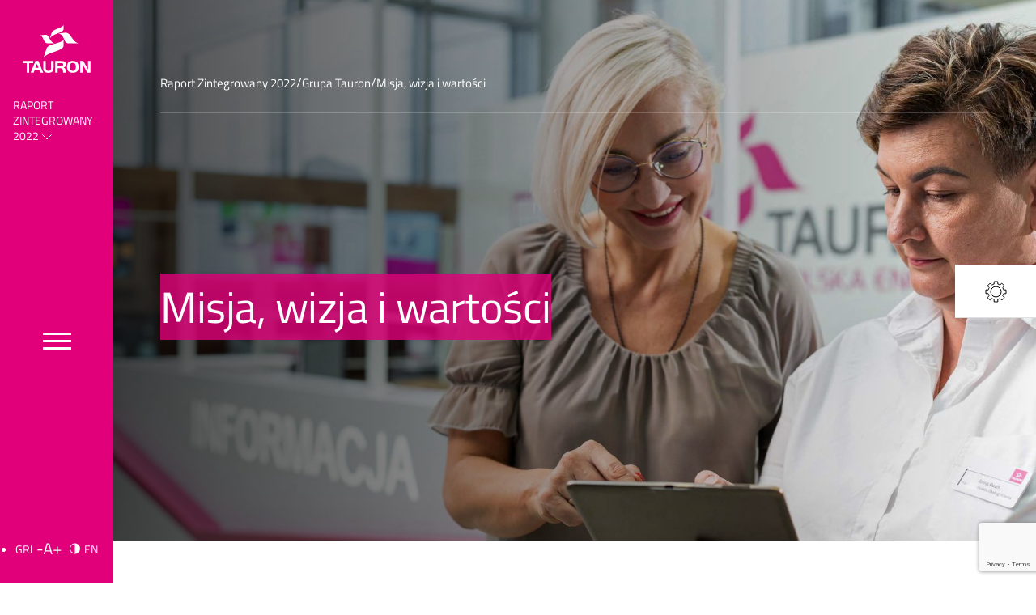

--- FILE ---
content_type: text/html
request_url: https://raport.tauron.pl/grupa-tauron/misja-wizja-i-wartosci/
body_size: 13861
content:
<!DOCTYPE html>
<html lang="pl">
<head>
		<meta charset="utf-8">
	<title>Misja, wizja i wartości​ - Raport Zintegrowany Tauron 2022</title>
			<meta name="description" content="Nasza strategia, której długoterminowym celem jest osiągnięcie neutralności klimatycznej w 2050 roku, stawia na rozwój odnawialnych źródeł energii co przyczyni się do znaczącej redukcji emisji CO2. Dzięki wieloletnim inwestycjom w sieci dystrybucyjne i cyfryzację, bez zakłóceń dostarczamy energię elektryczną i ciepło do prawie 6 milionów klientów.">
		<meta name="viewport" content="width=device-width, initial-scale=1.0">
	<meta name="simple-title" content="Misja, wizja i wartości​" http-equiv="X-UA-Compatible">
	<link href="/favicon.ico" rel="shortcut icon">

	

	<!-- This site is optimized with the Yoast SEO plugin v20.6 - https://yoast.com/wordpress/plugins/seo/ -->
	<meta property="og:locale" content="pl_PL">
	<meta property="og:type" content="article">
	<meta property="og:title" content="Misja, wizja i wartości​ - Raport Zintegrowany Tauron 2022">
	<meta property="og:url" content="/grupa-tauron/misja-wizja-i-wartosci/">
	<meta property="og:site_name" content="Raport Zintegrowany Tauron 2022">
	<meta property="article:modified_time" content="2023-07-04T11:18:18+00:00">
	<meta property="og:image" content="/wp-content/uploads/2023/07/TAURON223PL.jpg">
	<meta property="og:image:width" content="1200">
	<meta property="og:image:height" content="627">
	<meta property="og:image:type" content="image/jpeg">
	<meta name="twitter:card" content="summary_large_image">
	<script type="application/ld+json" class="yoast-schema-graph">{"@context":"https://schema.org","@graph":[{"@type":"WebPage","@id":"/grupa-tauron/misja-wizja-i-wartosci/","url":"/grupa-tauron/misja-wizja-i-wartosci/","name":"Misja, wizja i wartości​ - Raport Zintegrowany Tauron 2022","isPartOf":{"@id":"/#website"},"datePublished":"2023-05-18T10:42:53+00:00","dateModified":"2023-07-04T11:18:18+00:00","breadcrumb":{"@id":"/grupa-tauron/misja-wizja-i-wartosci/#breadcrumb"},"inLanguage":"pl-PL","potentialAction":[{"@type":"ReadAction","target":["/grupa-tauron/misja-wizja-i-wartosci/"]}]},{"@type":"BreadcrumbList","@id":"/grupa-tauron/misja-wizja-i-wartosci/#breadcrumb","itemListElement":[{"@type":"ListItem","position":1,"name":"Home","item":"/"},{"@type":"ListItem","position":2,"name":"Grupa Tauron​","item":"/grupa-tauron/"},{"@type":"ListItem","position":3,"name":"Misja, wizja i wartości​"}]},{"@type":"WebSite","@id":"/#website","url":"/","name":"Raport Zintegrowany Tauron 2022","description":"Nasza strategia, której długoterminowym celem jest osiągnięcie neutralności klimatycznej w 2050 roku, stawia na rozwój odnawialnych źródeł energii co przyczyni się do znaczącej redukcji emisji CO2. Dzięki wieloletnim inwestycjom w sieci dystrybucyjne i cyfryzację, bez zakłóceń dostarczamy energię elektryczną i ciepło do prawie 6 milionów klientów.","potentialAction":[{"@type":"SearchAction","target":{"@type":"EntryPoint","urlTemplate":"/?s={search_term_string}"},"query-input":"required name=search_term_string"}],"inLanguage":"pl-PL"}]}</script>
	<!-- / Yoast SEO plugin. -->


<style id="safe-svg-svg-icon-style-inline-css" type="text/css">.safe-svg-cover .safe-svg-inside{display:inline-block;max-width:100%}.safe-svg-cover svg{height:100%;max-height:100%;max-width:100%;width:100%}</style>

<link rel="stylesheet" id="amcharts_public_styles-css" href="/wp-content/plugins/amcharts-manager/public/css/amcharts-bundle-dist.css?ver=1.0.0" type="text/css" media="all">
<link rel="stylesheet" id="dependency-css" href="/wp-content/themes/wp-bootstrap-gulp/dist/css/dependencies.min.css?ver=97eecc3fb714a6e06dc841f18a2a0f54" type="text/css" media="all">
<link rel="stylesheet" id="app-css" href="/wp-content/themes/wp-bootstrap-gulp/dist/css/app.min.css?ver=f72c09aa187962401868137dbf39935f" type="text/css" media="all">








	<script src="https://www.google.com/recaptcha/api.js?render=6LfXJ_AmAAAAAHgV4n7Al98oMvYGu9wckmS4S_0n"></script>
</head>
<body class="page-template-default page page-id-878 page-child parent-pageid-815"><input type="hidden" id="baseHref" value="/">
<header class="header">
	<div class="header-container">
		<div class="site-details">
			<a class="site-logo" href="/">
				<img src="/wp-content/themes/wp-bootstrap-gulp/dist/images/logo.svg" alt="Logo TAURON" width="84" height="60" loading="lazy" decoding="async">
			</a>
			<div class="site-title">	<div class="previous-reports side-top">
		<button type="button" aria-expanded="false" class="previous-reports-trigger">
			Raport Zintegrowany 2022			<svg xmlns="http://www.w3.org/2000/svg" width="14.068" height="8.034" viewbox="0 0 14.068 8.034"><path fill="none" stroke="currentColor" d="M1.414 1.414l5.62 5.62 5.62-5.62"></path></svg>		</button>
		<ul class="previous-reports-list" aria-label="Poprzednie raporty">
																<li class="previous-reports-link" role="presentation">
						<a href="https://raport2021.tauron.pl/" target="_self" class="acf-link">Raport 2021</a>					</li>
																				<li class="previous-reports-link" role="presentation">
						<a href="https://raport2020.tauron.pl/" target="_self" class="acf-link">Raport 2020</a>					</li>
																				<li class="previous-reports-link" role="presentation">
						<a href="https://raport2019.tauron.pl/" target="_self" class="acf-link">Raport 2019</a>					</li>
																				<li class="previous-reports-link" role="presentation">
						<a href="http://raport2018.tauron.pl/" target="_self" class="acf-link">Raport 2018</a>					</li>
																				<li class="previous-reports-link" role="presentation">
						<a href="http://raport2017.tauron.pl/" target="_blank" rel="nofollow noopener noreferrer" class="acf-link">Raport 2017</a>					</li>
									</ul>
	</div>
</div>
		</div>

		<div class="tool-container menu-hamburger">
	<button type="button" class="tool-trigger menu-toggle" aria-label="Przełącz menu">
		<span class="icon">
			<span class="icon-inner"></span>
		</span>
	</button>
</div>		<div class="menu-overlay">
			<div class="menu-wrapper">
				<nav id="header-main-menu-container" class="header-main-menu-container"><ul id="header-main-menu" class="header-main-menu" data-level="1">
<li itemscope="itemscope" itemtype="https://www.schema.org/SiteNavigationElement" id="menu-item-867" class="menu-item menu-item-type-post_type menu-item-object-page current-page-ancestor current-menu-ancestor current-menu-parent current-page-parent current_page_parent current_page_ancestor menu-item-has-children dropdown active menu-item-867 nav-item">
<a data-depth="1" href="#">Grupa TAURON​</a>
<ul class="submenu" data-level="2">
	<li itemscope="itemscope" itemtype="https://www.schema.org/SiteNavigationElement" id="menu-item-868" class="menu-item menu-item-type-post_type menu-item-object-page menu-item-868 nav-item"><a data-depth="2" href="/grupa-tauron/list-prezesa-zarzadu-tauron-polska-energia-s-a/">List Prezesa Zarządu TAURON Polska Energia S.A.</a></li>
	<li itemscope="itemscope" itemtype="https://www.schema.org/SiteNavigationElement" id="menu-item-884" class="menu-item menu-item-type-post_type menu-item-object-page menu-item-884 nav-item"><a data-depth="2" href="/grupa-tauron/nasza-grupa-kluczowe-informacje-podstawowe-informacje/">Nasza Grupa – kluczowe informacje</a></li>
	<li itemscope="itemscope" itemtype="https://www.schema.org/SiteNavigationElement" id="menu-item-2641" class="menu-item menu-item-type-post_type menu-item-object-page menu-item-has-children dropdown menu-item-2641 nav-item">
<a data-depth="2" href="/grupa-tauron/tauron-na-rynku-kapitalowym/">TAURON na rynku kapitałowym​</a>
	<ul class="submenu" data-level="3">
		<li itemscope="itemscope" itemtype="https://www.schema.org/SiteNavigationElement" id="menu-item-2799" class="menu-item menu-item-type-post_type menu-item-object-page menu-item-2799 nav-item"><a data-depth="3" href="/grupa-tauron/tauron-na-rynku-kapitalowym/struktura-akcjonariatu/">Struktura akcjonariatu</a></li>
		<li itemscope="itemscope" itemtype="https://www.schema.org/SiteNavigationElement" id="menu-item-2643" class="menu-item menu-item-type-post_type menu-item-object-page menu-item-2643 nav-item"><a data-depth="3" href="/grupa-tauron/tauron-na-rynku-kapitalowym/polityka-dywidendowa/">Polityka dywidendowa​</a></li>
		<li itemscope="itemscope" itemtype="https://www.schema.org/SiteNavigationElement" id="menu-item-2644" class="menu-item menu-item-type-post_type menu-item-object-page menu-item-2644 nav-item"><a data-depth="3" href="/grupa-tauron/tauron-na-rynku-kapitalowym/notowania-akcji/">Notowania akcji ​</a></li>
		<li itemscope="itemscope" itemtype="https://www.schema.org/SiteNavigationElement" id="menu-item-2645" class="menu-item menu-item-type-post_type menu-item-object-page menu-item-2645 nav-item"><a data-depth="3" href="/grupa-tauron/tauron-na-rynku-kapitalowym/relacje-inwestorskie/">Relacje inwestorskie ​</a></li>
	</ul>
</li>
	<li itemscope="itemscope" itemtype="https://www.schema.org/SiteNavigationElement" id="menu-item-883" class="menu-item menu-item-type-post_type menu-item-object-page current-menu-item page_item page-item-878 current_page_item active menu-item-883 nav-item"><a data-depth="2" href="/grupa-tauron/misja-wizja-i-wartosci/">Misja, wizja i wartości​</a></li>
	<li itemscope="itemscope" itemtype="https://www.schema.org/SiteNavigationElement" id="menu-item-882" class="menu-item menu-item-type-post_type menu-item-object-page menu-item-882 nav-item"><a data-depth="2" href="/grupa-tauron/model-biznesowy-i-operacyjny-grupy-tauron/">Model Biznesowy i Operacyjny Grupy TAURON</a></li>
	<li itemscope="itemscope" itemtype="https://www.schema.org/SiteNavigationElement" id="menu-item-887" class="menu-item menu-item-type-post_type menu-item-object-page menu-item-has-children dropdown menu-item-887 nav-item">
<a data-depth="2" href="/grupa-tauron/kapitaly-i-model-tworzenia-wartosci/">Kapitały i model tworzenia wartości</a>
	<ul class="submenu" data-level="3">
		<li itemscope="itemscope" itemtype="https://www.schema.org/SiteNavigationElement" id="menu-item-912" class="menu-item menu-item-type-post_type menu-item-object-page menu-item-912 nav-item"><a data-depth="3" href="/grupa-tauron/kapitaly-i-model-tworzenia-wartosci/kapital-finansowy/">Kapitał finansowy​</a></li>
		<li itemscope="itemscope" itemtype="https://www.schema.org/SiteNavigationElement" id="menu-item-911" class="menu-item menu-item-type-post_type menu-item-object-page menu-item-911 nav-item"><a data-depth="3" href="/grupa-tauron/kapitaly-i-model-tworzenia-wartosci/kapital-naturalny/">Kapitał naturalny​</a></li>
		<li itemscope="itemscope" itemtype="https://www.schema.org/SiteNavigationElement" id="menu-item-910" class="menu-item menu-item-type-post_type menu-item-object-page menu-item-910 nav-item"><a data-depth="3" href="/grupa-tauron/kapitaly-i-model-tworzenia-wartosci/kapital-produkcyjny/">Kapitał produkcyjny​</a></li>
		<li itemscope="itemscope" itemtype="https://www.schema.org/SiteNavigationElement" id="menu-item-909" class="menu-item menu-item-type-post_type menu-item-object-page menu-item-909 nav-item"><a data-depth="3" href="/grupa-tauron/kapitaly-i-model-tworzenia-wartosci/kapital-ludzki/">Kapitał ludzki​</a></li>
		<li itemscope="itemscope" itemtype="https://www.schema.org/SiteNavigationElement" id="menu-item-908" class="menu-item menu-item-type-post_type menu-item-object-page menu-item-908 nav-item"><a data-depth="3" href="/grupa-tauron/kapitaly-i-model-tworzenia-wartosci/kapital-intelektualny/">Kapitał intelektualny​</a></li>
		<li itemscope="itemscope" itemtype="https://www.schema.org/SiteNavigationElement" id="menu-item-907" class="menu-item menu-item-type-post_type menu-item-object-page menu-item-907 nav-item"><a data-depth="3" href="/grupa-tauron/kapitaly-i-model-tworzenia-wartosci/kapital-spoleczny/">Kapitał społeczny​</a></li>
		<li itemscope="itemscope" itemtype="https://www.schema.org/SiteNavigationElement" id="menu-item-906" class="menu-item menu-item-type-post_type menu-item-object-page menu-item-906 nav-item"><a data-depth="3" href="/grupa-tauron/kapitaly-i-model-tworzenia-wartosci/model-tworzenia-wartosci/">Model tworzenia wartości​</a></li>
	</ul>
</li>
</ul>
</li>
<li itemscope="itemscope" itemtype="https://www.schema.org/SiteNavigationElement" id="menu-item-869" class="menu-item menu-item-type-post_type menu-item-object-page menu-item-has-children dropdown menu-item-869 nav-item">
<a data-depth="1" href="#">Uwarunkowania działalności​</a>
<ul class="submenu" data-level="2">
	<li itemscope="itemscope" itemtype="https://www.schema.org/SiteNavigationElement" id="menu-item-937" class="menu-item menu-item-type-post_type menu-item-object-page menu-item-937 nav-item"><a data-depth="2" href="/uwarunkowania-dzialalnosci/czynniki-wewnetrzne/">Czynniki wewnętrzne</a></li>
	<li itemscope="itemscope" itemtype="https://www.schema.org/SiteNavigationElement" id="menu-item-936" class="menu-item menu-item-type-post_type menu-item-object-page menu-item-936 nav-item"><a data-depth="2" href="/uwarunkowania-dzialalnosci/otoczenie-makroekonomiczne/">Otoczenie makroekonomiczne​</a></li>
	<li itemscope="itemscope" itemtype="https://www.schema.org/SiteNavigationElement" id="menu-item-935" class="menu-item menu-item-type-post_type menu-item-object-page menu-item-935 nav-item"><a data-depth="2" href="/uwarunkowania-dzialalnosci/otoczenie-rynkowe/">Otoczenie rynkowe​</a></li>
	<li itemscope="itemscope" itemtype="https://www.schema.org/SiteNavigationElement" id="menu-item-934" class="menu-item menu-item-type-post_type menu-item-object-page menu-item-934 nav-item"><a data-depth="2" href="/uwarunkowania-dzialalnosci/otoczenie-regulacyjne/">Otoczenie regulacyjne​</a></li>
	<li itemscope="itemscope" itemtype="https://www.schema.org/SiteNavigationElement" id="menu-item-933" class="menu-item menu-item-type-post_type menu-item-object-page menu-item-933 nav-item"><a data-depth="2" href="/uwarunkowania-dzialalnosci/otoczenie-konkurencyjne/">Otoczenie konkurencyjne​</a></li>
	<li itemscope="itemscope" itemtype="https://www.schema.org/SiteNavigationElement" id="menu-item-932" class="menu-item menu-item-type-post_type menu-item-object-page menu-item-932 nav-item"><a data-depth="2" href="/uwarunkowania-dzialalnosci/grupa-tauron-na-tle-najwiekszych-wyzwan/">Grupa TAURON na tle największych wyzwań​</a></li>
	<li itemscope="itemscope" itemtype="https://www.schema.org/SiteNavigationElement" id="menu-item-930" class="menu-item menu-item-type-post_type menu-item-object-page menu-item-930 nav-item"><a data-depth="2" href="/uwarunkowania-dzialalnosci/wplyw-agresji-federacji-rosyjskiej-wobec-ukrainy/">Wpływ agresji Federacji Rosyjskiej wobec Ukrainy</a></li>
</ul>
</li>
<li itemscope="itemscope" itemtype="https://www.schema.org/SiteNavigationElement" id="menu-item-870" class="menu-item menu-item-type-post_type menu-item-object-page menu-item-has-children dropdown menu-item-870 nav-item">
<a data-depth="1" href="#">TAURON w 2022 r.​</a>
<ul class="submenu" data-level="2">
	<li itemscope="itemscope" itemtype="https://www.schema.org/SiteNavigationElement" id="menu-item-2784" class="menu-item menu-item-type-post_type menu-item-object-page menu-item-2784 nav-item"><a data-depth="2" href="/tauron-w-2022-r/realizacja-strategii-grupy-tauron-w-2022-r/">Realizacja Strategii Grupy TAURON w 2022 r.</a></li>
	<li itemscope="itemscope" itemtype="https://www.schema.org/SiteNavigationElement" id="menu-item-942" class="menu-item menu-item-type-post_type menu-item-object-page menu-item-has-children dropdown menu-item-942 nav-item">
<a data-depth="2" href="/tauron-w-2022-r/dzialalnosc-grupy/">Działalność Grupy​</a>
	<ul class="submenu" data-level="3">
		<li itemscope="itemscope" itemtype="https://www.schema.org/SiteNavigationElement" id="menu-item-1015" class="menu-item menu-item-type-post_type menu-item-object-page menu-item-1015 nav-item"><a data-depth="3" href="/tauron-w-2022-r/dzialalnosc-grupy/podstawowe-produkty-towary-i-uslugi/">Podstawowe produkty, towary i usługi</a></li>
		<li itemscope="itemscope" itemtype="https://www.schema.org/SiteNavigationElement" id="menu-item-951" class="menu-item menu-item-type-post_type menu-item-object-page menu-item-951 nav-item"><a data-depth="3" href="/tauron-w-2022-r/dzialalnosc-grupy/rynki-zbytu-i-zrodla-zaopatrzenia/">Rynki zbytu i źródła zaopatrzenia​</a></li>
	</ul>
</li>
	<li itemscope="itemscope" itemtype="https://www.schema.org/SiteNavigationElement" id="menu-item-943" class="menu-item menu-item-type-post_type menu-item-object-page menu-item-943 nav-item"><a data-depth="2" href="/tauron-w-2022-r/kluczowe-wydarzenia/">Kluczowe wydarzenia</a></li>
	<li itemscope="itemscope" itemtype="https://www.schema.org/SiteNavigationElement" id="menu-item-987" class="menu-item menu-item-type-post_type menu-item-object-page menu-item-has-children dropdown menu-item-987 nav-item">
<a data-depth="2" href="/tauron-w-2022-r/wyniki/">Wyniki​</a>
	<ul class="submenu" data-level="3">
		<li itemscope="itemscope" itemtype="https://www.schema.org/SiteNavigationElement" id="menu-item-3133" class="menu-item menu-item-type-post_type menu-item-object-page menu-item-3133 nav-item"><a data-depth="3" href="/tauron-w-2022-r/wyniki/kluczowe-dane-finansowe-i-operacyjne/">Kluczowe dane finansowe i operacyjne</a></li>
		<li itemscope="itemscope" itemtype="https://www.schema.org/SiteNavigationElement" id="menu-item-989" class="menu-item menu-item-type-post_type menu-item-object-page menu-item-989 nav-item"><a data-depth="3" href="/tauron-w-2022-r/wyniki/wyniki-finansowe-wedlug-segmentow-dzialalnosci/">Wyniki finansowe według Segmentów działalności​</a></li>
		<li itemscope="itemscope" itemtype="https://www.schema.org/SiteNavigationElement" id="menu-item-2733" class="menu-item menu-item-type-post_type menu-item-object-page menu-item-2733 nav-item"><a data-depth="3" href="/tauron-w-2022-r/wyniki/skonsolidowane-sprawozdanie-z-calkowitych-dochodow/">Skonsolidowane sprawozdanie z całkowitych dochodów</a></li>
		<li itemscope="itemscope" itemtype="https://www.schema.org/SiteNavigationElement" id="menu-item-2732" class="menu-item menu-item-type-post_type menu-item-object-page menu-item-2732 nav-item"><a data-depth="3" href="/tauron-w-2022-r/wyniki/skonsolidowane-sprawozdanie-z-sytuacji-finansowej/">Skonsolidowane sprawozdanie z sytuacji finansowej</a></li>
		<li itemscope="itemscope" itemtype="https://www.schema.org/SiteNavigationElement" id="menu-item-2731" class="menu-item menu-item-type-post_type menu-item-object-page menu-item-2731 nav-item"><a data-depth="3" href="/tauron-w-2022-r/wyniki/skonsolidowane-sprawozdanie-ze-zmian-w-kapitale-wlasnym/">Skonsolidowane sprawozdanie ze zmian w kapitale własnym</a></li>
		<li itemscope="itemscope" itemtype="https://www.schema.org/SiteNavigationElement" id="menu-item-2730" class="menu-item menu-item-type-post_type menu-item-object-page menu-item-2730 nav-item"><a data-depth="3" href="/tauron-w-2022-r/wyniki/skonsolidowane-sprawozdanie-z-przeplywow-pienieznych/">Skonsolidowane sprawozdanie z przepływów pieniężnych</a></li>
		<li itemscope="itemscope" itemtype="https://www.schema.org/SiteNavigationElement" id="menu-item-859" class="surroundings menu-item menu-item-type-post_type menu-item-object-page menu-item-859 nav-item"><a data-depth="3" href="/tauron-w-2022-r/wyniki/noty-objasniajace/">Noty objaśniające</a></li>
		<li itemscope="itemscope" itemtype="https://www.schema.org/SiteNavigationElement" id="menu-item-988" class="menu-item menu-item-type-post_type menu-item-object-page menu-item-988 nav-item"><a data-depth="3" href="/tauron-w-2022-r/wyniki/kluczowe-niefinansowe-wskazniki-efektywnosci-grupy-kapitalowej-tauron/">Kluczowe niefinansowe wskaźniki efektywności Grupy Kapitałowej TAURON</a></li>
	</ul>
</li>
	<li itemscope="itemscope" itemtype="https://www.schema.org/SiteNavigationElement" id="menu-item-985" class="menu-item menu-item-type-post_type menu-item-object-page menu-item-985 nav-item"><a data-depth="2" href="/tauron-w-2022-r/nagrody-i-wyroznienia/">Nagrody i wyróżnienia​</a></li>
</ul>
</li>
<li itemscope="itemscope" itemtype="https://www.schema.org/SiteNavigationElement" id="menu-item-871" class="menu-item menu-item-type-post_type menu-item-object-page menu-item-has-children dropdown menu-item-871 nav-item">
<a data-depth="1" href="#">Strategia i perspektywy</a>
<ul class="submenu" data-level="2">
	<li itemscope="itemscope" itemtype="https://www.schema.org/SiteNavigationElement" id="menu-item-1012" class="menu-item menu-item-type-post_type menu-item-object-page menu-item-1012 nav-item"><a data-depth="2" href="/strategia-i-perspektywy/warunki-otoczenia-wyznaczajace-wybor-strategii-grupy-tauron/">Warunki otoczenia wyznaczające wybór strategii Grupy TAURON</a></li>
	<li itemscope="itemscope" itemtype="https://www.schema.org/SiteNavigationElement" id="menu-item-1011" class="menu-item menu-item-type-post_type menu-item-object-page menu-item-1011 nav-item"><a data-depth="2" href="/strategia-i-perspektywy/strategia-grupy-tauron-do-2030-r-cele-i-priorytety/">Strategia Grupy TAURON do 2030 r. – cele i priorytety</a></li>
	<li itemscope="itemscope" itemtype="https://www.schema.org/SiteNavigationElement" id="menu-item-2376" class="menu-item menu-item-type-post_type menu-item-object-page menu-item-2376 nav-item"><a data-depth="2" href="/strategia-i-perspektywy/esg-w-kontekscie-strategii/">ESG w kontekście strategii</a></li>
	<li itemscope="itemscope" itemtype="https://www.schema.org/SiteNavigationElement" id="menu-item-1008" class="menu-item menu-item-type-post_type menu-item-object-page menu-item-1008 nav-item"><a data-depth="2" href="/strategia-i-perspektywy/kierunki-rozwoju-innowacyjnosci-i-dzialalnosci-badawczo-rozwojowej/">Kierunki rozwoju innowacyjności i działalności badawczo-rozwojowej​</a></li>
	<li itemscope="itemscope" itemtype="https://www.schema.org/SiteNavigationElement" id="menu-item-1007" class="menu-item menu-item-type-post_type menu-item-object-page menu-item-1007 nav-item"><a data-depth="2" href="/strategia-i-perspektywy/perspektywy-rozwoju-w-poszczegolnych-segmentach-dzialalnosci/">Perspektywy rozwoju w poszczególnych Segmentach działalności​</a></li>
	<li itemscope="itemscope" itemtype="https://www.schema.org/SiteNavigationElement" id="menu-item-2379" class="menu-item menu-item-type-post_type menu-item-object-page menu-item-2379 nav-item"><a data-depth="2" href="/strategia-i-perspektywy/outlook/">Outlook</a></li>
</ul>
</li>
<li itemscope="itemscope" itemtype="https://www.schema.org/SiteNavigationElement" id="menu-item-873" class="menu-item menu-item-type-post_type menu-item-object-page menu-item-has-children dropdown menu-item-873 nav-item">
<a data-depth="1" href="#">Klimat i środowisko</a>
<ul class="submenu" data-level="2">
	<li itemscope="itemscope" itemtype="https://www.schema.org/SiteNavigationElement" id="menu-item-1104" class="menu-item menu-item-type-post_type menu-item-object-page menu-item-1104 nav-item"><a data-depth="2" href="/klimat-i-srodowisko/strategia-i-model-biznesowy-w-kontekscie-ochrony-klimatu-i-srodowiska/">Strategia i model biznesowy w kontekście ochrony klimatu i środowiska</a></li>
	<li itemscope="itemscope" itemtype="https://www.schema.org/SiteNavigationElement" id="menu-item-1103" class="menu-item menu-item-type-post_type menu-item-object-page menu-item-has-children dropdown menu-item-1103 nav-item">
<a data-depth="2" href="/klimat-i-srodowisko/kluczowe-polityki/">Kluczowe polityki</a>
	<ul class="submenu" data-level="3">
		<li itemscope="itemscope" itemtype="https://www.schema.org/SiteNavigationElement" id="menu-item-2653" class="menu-item menu-item-type-post_type menu-item-object-page menu-item-2653 nav-item"><a data-depth="3" href="/klimat-i-srodowisko/kluczowe-polityki/polityka-srodowiskowa-w-grupie-tauron/">Polityka środowiskowa w Grupie TAURON</a></li>
		<li itemscope="itemscope" itemtype="https://www.schema.org/SiteNavigationElement" id="menu-item-2654" class="menu-item menu-item-type-post_type menu-item-object-page menu-item-2654 nav-item"><a data-depth="3" href="/klimat-i-srodowisko/kluczowe-polityki/polityka-klimatyczna-grupy-tauron/">Polityka Klimatyczna Grupy TAURON</a></li>
	</ul>
</li>
	<li itemscope="itemscope" itemtype="https://www.schema.org/SiteNavigationElement" id="menu-item-1101" class="menu-item menu-item-type-post_type menu-item-object-page menu-item-1101 nav-item"><a data-depth="2" href="/klimat-i-srodowisko/ryzyka-i-szanse-klimatyczne-i-srodowiskowe/">Ryzyka i szanse klimatyczne i środowiskowe ​</a></li>
	<li itemscope="itemscope" itemtype="https://www.schema.org/SiteNavigationElement" id="menu-item-1100" class="menu-item menu-item-type-post_type menu-item-object-page menu-item-1100 nav-item"><a data-depth="2" href="/klimat-i-srodowisko/wyniki-z-dzialalnosci-zrownowazonej/">Wyniki z działalności zrównoważonej​</a></li>
	<li itemscope="itemscope" itemtype="https://www.schema.org/SiteNavigationElement" id="menu-item-1099" class="menu-item menu-item-type-post_type menu-item-object-page menu-item-1099 nav-item"><a data-depth="2" href="/klimat-i-srodowisko/neutralnosc-klimatyczna-2050/">Neutralność klimatyczna 2050​</a></li>
</ul>
</li>
<li itemscope="itemscope" itemtype="https://www.schema.org/SiteNavigationElement" id="menu-item-874" class="menu-item menu-item-type-post_type menu-item-object-page menu-item-has-children dropdown menu-item-874 nav-item">
<a data-depth="1" href="#">Odpowiedzialność społeczna</a>
<ul class="submenu" data-level="2">
	<li itemscope="itemscope" itemtype="https://www.schema.org/SiteNavigationElement" id="menu-item-2661" class="menu-item menu-item-type-post_type menu-item-object-page menu-item-2661 nav-item"><a data-depth="2" href="/odpowiedzialnosc-spoleczna/odpowiedzialny-pracodawca/">Odpowiedzialny pracodawca</a></li>
	<li itemscope="itemscope" itemtype="https://www.schema.org/SiteNavigationElement" id="menu-item-1132" class="menu-item menu-item-type-post_type menu-item-object-page menu-item-has-children dropdown menu-item-1132 nav-item">
<a data-depth="2" href="/odpowiedzialnosc-spoleczna/zarzadzanie-kapitalem-ludzkim-kluczowe-polityki/">Zarządzanie kapitałem ludzkim – Kluczowe polityki</a>
	<ul class="submenu" data-level="3">
		<li itemscope="itemscope" itemtype="https://www.schema.org/SiteNavigationElement" id="menu-item-3301" class="menu-item menu-item-type-post_type menu-item-object-page menu-item-3301 nav-item"><a data-depth="3" href="/odpowiedzialnosc-spoleczna/zarzadzanie-kapitalem-ludzkim-kluczowe-polityki/polityka-zarzadzania-kapitalem-ludzkim/">Polityka Zarządzania Kapitałem Ludzkim</a></li>
		<li itemscope="itemscope" itemtype="https://www.schema.org/SiteNavigationElement" id="menu-item-2666" class="menu-item menu-item-type-post_type menu-item-object-page menu-item-2666 nav-item"><a data-depth="3" href="/odpowiedzialnosc-spoleczna/zarzadzanie-kapitalem-ludzkim-kluczowe-polityki/polityka-roznorodnosci/">Polityka różnorodności</a></li>
		<li itemscope="itemscope" itemtype="https://www.schema.org/SiteNavigationElement" id="menu-item-1128" class="menu-item menu-item-type-post_type menu-item-object-page menu-item-1128 nav-item"><a data-depth="3" href="/odpowiedzialnosc-spoleczna/zarzadzanie-kapitalem-ludzkim-kluczowe-polityki/zasady-rekrutacji/">Zasady rekrutacji</a></li>
		<li itemscope="itemscope" itemtype="https://www.schema.org/SiteNavigationElement" id="menu-item-1127" class="menu-item menu-item-type-post_type menu-item-object-page menu-item-1127 nav-item"><a data-depth="3" href="/odpowiedzialnosc-spoleczna/zarzadzanie-kapitalem-ludzkim-kluczowe-polityki/polityka-przestrzegania-zasad-etyki-oraz-przeciwdzialania-mobbingowi-i-dyskryminacji/">Polityka przestrzegania Zasad Etyki oraz przeciwdziałania Mobbingowi i Dyskryminacji​</a></li>
		<li itemscope="itemscope" itemtype="https://www.schema.org/SiteNavigationElement" id="menu-item-1126" class="menu-item menu-item-type-post_type menu-item-object-page menu-item-1126 nav-item"><a data-depth="3" href="/odpowiedzialnosc-spoleczna/zarzadzanie-kapitalem-ludzkim-kluczowe-polityki/polityka-poszanowania-praw-czlowieka-w-grupie-tauron/">Polityka Poszanowania Praw Człowieka</a></li>
		<li itemscope="itemscope" itemtype="https://www.schema.org/SiteNavigationElement" id="menu-item-1125" class="menu-item menu-item-type-post_type menu-item-object-page menu-item-1125 nav-item"><a data-depth="3" href="/odpowiedzialnosc-spoleczna/zarzadzanie-kapitalem-ludzkim-kluczowe-polityki/polityka-bhp-grupy-tauron/">Polityka BHP Grupy TAURON</a></li>
		<li itemscope="itemscope" itemtype="https://www.schema.org/SiteNavigationElement" id="menu-item-1124" class="menu-item menu-item-type-post_type menu-item-object-page menu-item-1124 nav-item"><a data-depth="3" href="/odpowiedzialnosc-spoleczna/zarzadzanie-kapitalem-ludzkim-kluczowe-polityki/ryzyka-zwiazane-z-kapitalem-ludzkim/">Ryzyka związane z kapitałem ludzkim​</a></li>
	</ul>
</li>
	<li itemscope="itemscope" itemtype="https://www.schema.org/SiteNavigationElement" id="menu-item-1157" class="menu-item menu-item-type-post_type menu-item-object-page menu-item-has-children dropdown menu-item-1157 nav-item">
<a data-depth="2" href="/odpowiedzialnosc-spoleczna/zarzadzanie-kapitalem-spolecznym-i-intelektualnym-w-grupie-tauron/">Zarządzanie kapitałem społecznym i intelektualnym &#8211; kluczowe polityki</a>
	<ul class="submenu" data-level="3">
		<li itemscope="itemscope" itemtype="https://www.schema.org/SiteNavigationElement" id="menu-item-2667" class="menu-item menu-item-type-post_type menu-item-object-page menu-item-2667 nav-item"><a data-depth="3" href="/odpowiedzialnosc-spoleczna/zarzadzanie-kapitalem-spolecznym-i-intelektualnym-w-grupie-tauron/pro-kliencka-polityka-spoleczna/">PRO Kliencka Polityka Społeczna</a></li>
		<li itemscope="itemscope" itemtype="https://www.schema.org/SiteNavigationElement" id="menu-item-1155" class="menu-item menu-item-type-post_type menu-item-object-page menu-item-1155 nav-item"><a data-depth="3" href="/odpowiedzialnosc-spoleczna/zarzadzanie-kapitalem-spolecznym-i-intelektualnym-w-grupie-tauron/system-zarzadzania-ochrona-wlasnosci-intelektualnej/">System Zarządzania Ochroną Własności Intelektualnej​</a></li>
		<li itemscope="itemscope" itemtype="https://www.schema.org/SiteNavigationElement" id="menu-item-1154" class="menu-item menu-item-type-post_type menu-item-object-page menu-item-1154 nav-item"><a data-depth="3" href="/odpowiedzialnosc-spoleczna/zarzadzanie-kapitalem-spolecznym-i-intelektualnym-w-grupie-tauron/zasady-prowadzenia-projektow-z-zakresu-spolecznej-odpowiedzialnosci-biznesu/">Zasady prowadzenia projektów z zakresu społecznej odpowiedzialności biznesu​</a></li>
		<li itemscope="itemscope" itemtype="https://www.schema.org/SiteNavigationElement" id="menu-item-1153" class="menu-item menu-item-type-post_type menu-item-object-page menu-item-1153 nav-item"><a data-depth="3" href="/odpowiedzialnosc-spoleczna/zarzadzanie-kapitalem-spolecznym-i-intelektualnym-w-grupie-tauron/zasady-sponsoringu-w-grupie-tauron/">Zasady sponsoringu w Grupie TAURON ​</a></li>
		<li itemscope="itemscope" itemtype="https://www.schema.org/SiteNavigationElement" id="menu-item-1152" class="menu-item menu-item-type-post_type menu-item-object-page menu-item-1152 nav-item"><a data-depth="3" href="/odpowiedzialnosc-spoleczna/zarzadzanie-kapitalem-spolecznym-i-intelektualnym-w-grupie-tauron/wspolpraca-z-samorzadami/">Współpraca z samorządami​</a></li>
		<li itemscope="itemscope" itemtype="https://www.schema.org/SiteNavigationElement" id="menu-item-1151" class="menu-item menu-item-type-post_type menu-item-object-page menu-item-1151 nav-item"><a data-depth="3" href="/odpowiedzialnosc-spoleczna/zarzadzanie-kapitalem-spolecznym-i-intelektualnym-w-grupie-tauron/wspolpraca-z-organizacjami-branzowymi/">Współpraca z organizacjami branżowymi​</a></li>
		<li itemscope="itemscope" itemtype="https://www.schema.org/SiteNavigationElement" id="menu-item-1150" class="menu-item menu-item-type-post_type menu-item-object-page menu-item-1150 nav-item"><a data-depth="3" href="/odpowiedzialnosc-spoleczna/zarzadzanie-kapitalem-spolecznym-i-intelektualnym-w-grupie-tauron/ryzyka-zwiazane-z-zarzadzaniem-kapitalem-spolecznym/">Ryzyka związane z zarządzaniem kapitałem społecznym ​</a></li>
	</ul>
</li>
</ul>
</li>
<li itemscope="itemscope" itemtype="https://www.schema.org/SiteNavigationElement" id="menu-item-872" class="menu-item menu-item-type-post_type menu-item-object-page menu-item-has-children dropdown menu-item-872 nav-item">
<a data-depth="1" href="#">Zarządzanie i Ład Korporacyjny</a>
<ul class="submenu" data-level="2">
	<li itemscope="itemscope" itemtype="https://www.schema.org/SiteNavigationElement" id="menu-item-1064" class="menu-item menu-item-type-post_type menu-item-object-page menu-item-1064 nav-item"><a data-depth="2" href="/zarzadzanie-i-lad-korporacyjny/wartosci-korporacyjne/">Wartości korporacyjne​</a></li>
	<li itemscope="itemscope" itemtype="https://www.schema.org/SiteNavigationElement" id="menu-item-1065" class="menu-item menu-item-type-post_type menu-item-object-page menu-item-has-children dropdown menu-item-1065 nav-item">
<a data-depth="2" href="/zarzadzanie-i-lad-korporacyjny/lad-korporacyjny/">Ład korporacyjny​</a>
	<ul class="submenu" data-level="3">
		<li itemscope="itemscope" itemtype="https://www.schema.org/SiteNavigationElement" id="menu-item-1069" class="menu-item menu-item-type-post_type menu-item-object-page menu-item-1069 nav-item"><a data-depth="3" href="/zarzadzanie-i-lad-korporacyjny/lad-korporacyjny/stosowanie-ladu-korporacyjnego-w-2022-r/">Stosowanie ładu korporacyjnego w 2022 r.​</a></li>
		<li itemscope="itemscope" itemtype="https://www.schema.org/SiteNavigationElement" id="menu-item-2800" class="menu-item menu-item-type-post_type menu-item-object-page menu-item-2800 nav-item"><a data-depth="3" href="/zarzadzanie-i-lad-korporacyjny/lad-korporacyjny/akcjonariusze/">Akcjonariusze</a></li>
		<li itemscope="itemscope" itemtype="https://www.schema.org/SiteNavigationElement" id="menu-item-1071" class="menu-item menu-item-type-post_type menu-item-object-page menu-item-1071 nav-item"><a data-depth="3" href="/zarzadzanie-i-lad-korporacyjny/lad-korporacyjny/zarzad/">Zarząd​</a></li>
		<li itemscope="itemscope" itemtype="https://www.schema.org/SiteNavigationElement" id="menu-item-1072" class="menu-item menu-item-type-post_type menu-item-object-page menu-item-1072 nav-item"><a data-depth="3" href="/zarzadzanie-i-lad-korporacyjny/lad-korporacyjny/rada-nadzorcza/">Rada Nadzorcza​</a></li>
		<li itemscope="itemscope" itemtype="https://www.schema.org/SiteNavigationElement" id="menu-item-1073" class="menu-item menu-item-type-post_type menu-item-object-page menu-item-1073 nav-item"><a data-depth="3" href="/zarzadzanie-i-lad-korporacyjny/lad-korporacyjny/walne-zgromadzenie/">Walne zgromadzenie​</a></li>
	</ul>
</li>
	<li itemscope="itemscope" itemtype="https://www.schema.org/SiteNavigationElement" id="menu-item-1066" class="menu-item menu-item-type-post_type menu-item-object-page menu-item-has-children dropdown menu-item-1066 nav-item">
<a data-depth="2" href="/zarzadzanie-i-lad-korporacyjny/organizacja-grupy-kapitalowej-tauron/">Organizacja Grupy Kapitałowej TAURON ​</a>
	<ul class="submenu" data-level="3">
		<li itemscope="itemscope" itemtype="https://www.schema.org/SiteNavigationElement" id="menu-item-1074" class="menu-item menu-item-type-post_type menu-item-object-page menu-item-1074 nav-item"><a data-depth="3" href="/zarzadzanie-i-lad-korporacyjny/organizacja-grupy-kapitalowej-tauron/organizacja-procesowa/">Organizacja procesowa​</a></li>
		<li itemscope="itemscope" itemtype="https://www.schema.org/SiteNavigationElement" id="menu-item-1075" class="menu-item menu-item-type-post_type menu-item-object-page menu-item-1075 nav-item"><a data-depth="3" href="/zarzadzanie-i-lad-korporacyjny/organizacja-grupy-kapitalowej-tauron/organizacja-obszarowa/">Organizacja obszarowa</a></li>
		<li itemscope="itemscope" itemtype="https://www.schema.org/SiteNavigationElement" id="menu-item-1076" class="menu-item menu-item-type-post_type menu-item-object-page menu-item-1076 nav-item"><a data-depth="3" href="/zarzadzanie-i-lad-korporacyjny/organizacja-grupy-kapitalowej-tauron/organizacja-formalno-prawna/">Organizacja formalno-prawna​</a></li>
		<li itemscope="itemscope" itemtype="https://www.schema.org/SiteNavigationElement" id="menu-item-1077" class="menu-item menu-item-type-post_type menu-item-object-page menu-item-1077 nav-item"><a data-depth="3" href="/zarzadzanie-i-lad-korporacyjny/organizacja-grupy-kapitalowej-tauron/zmiany-w-zasadach-zarzadzania-tauron-polska-energia-s-a-oraz-grupa-kapitalowa-tauron/">Zmiany w zasadach zarządzania TAURON Polska Energia S.A. oraz Grupą Kapitałową TAURON​</a></li>
	</ul>
</li>
	<li itemscope="itemscope" itemtype="https://www.schema.org/SiteNavigationElement" id="menu-item-1067" class="menu-item menu-item-type-post_type menu-item-object-page menu-item-has-children dropdown menu-item-1067 nav-item">
<a data-depth="2" href="/zarzadzanie-i-lad-korporacyjny/zarzadzanie-ryzykiem/">Zarządzanie ryzykiem​</a>
	<ul class="submenu" data-level="3">
		<li itemscope="itemscope" itemtype="https://www.schema.org/SiteNavigationElement" id="menu-item-4538" class="menu-item menu-item-type-post_type menu-item-object-page menu-item-4538 nav-item"><a data-depth="3" href="/zarzadzanie-i-lad-korporacyjny/zarzadzanie-ryzykiem/mapa-ryzyka/">Mapa ryzyka</a></li>
		<li itemscope="itemscope" itemtype="https://www.schema.org/SiteNavigationElement" id="menu-item-1078" class="menu-item menu-item-type-post_type menu-item-object-page menu-item-1078 nav-item"><a data-depth="3" href="/zarzadzanie-i-lad-korporacyjny/zarzadzanie-ryzykiem/czego-spodziewamy-sie-w-efekcie-zmian-regulacyjnych-i-rynkowych/">Czego spodziewamy się w efekcie zmian regulacyjnych i rynkowych</a></li>
		<li itemscope="itemscope" itemtype="https://www.schema.org/SiteNavigationElement" id="menu-item-1079" class="menu-item menu-item-type-post_type menu-item-object-page menu-item-1079 nav-item"><a data-depth="3" href="/zarzadzanie-i-lad-korporacyjny/zarzadzanie-ryzykiem/model-trzech-linii-obrony/">Model trzech linii obrony</a></li>
		<li itemscope="itemscope" itemtype="https://www.schema.org/SiteNavigationElement" id="menu-item-1080" class="menu-item menu-item-type-post_type menu-item-object-page menu-item-1080 nav-item"><a data-depth="3" href="/zarzadzanie-i-lad-korporacyjny/zarzadzanie-ryzykiem/cel-i-zasady-zarzadzania-ryzykiem-w-grupie-kapitalowej-tauron/">Cel i zasady zarządzania ryzykiem w Grupie Kapitałowej TAURON​</a></li>
		<li itemscope="itemscope" itemtype="https://www.schema.org/SiteNavigationElement" id="menu-item-2676" class="menu-item menu-item-type-post_type menu-item-object-page menu-item-2676 nav-item"><a data-depth="3" href="/zarzadzanie-i-lad-korporacyjny/zarzadzanie-ryzykiem/strategia-zarzadzania-ryzykiem-w-grupie-tauron/">Strategia zarządzania ryzykiem w Grupie TAURON​</a></li>
	</ul>
</li>
	<li itemscope="itemscope" itemtype="https://www.schema.org/SiteNavigationElement" id="menu-item-2686" class="menu-item menu-item-type-post_type menu-item-object-page menu-item-2686 nav-item"><a data-depth="2" href="/zarzadzanie-i-lad-korporacyjny/procedury-nalezytej-starannosci-w-grupie-tauron/">Procedury należytej staranności w Grupie TAURON</a></li>
	<li itemscope="itemscope" itemtype="https://www.schema.org/SiteNavigationElement" id="menu-item-1068" class="menu-item menu-item-type-post_type menu-item-object-page menu-item-1068 nav-item"><a data-depth="2" href="/zarzadzanie-i-lad-korporacyjny/kluczowe-polityki-kodeksy-i-zasady-obowiazujace-w-grupie/">Kluczowe Polityki, Kodeksy i Zasady</a></li>
	<li itemscope="itemscope" itemtype="https://www.schema.org/SiteNavigationElement" id="menu-item-2689" class="menu-item menu-item-type-post_type menu-item-object-page menu-item-2689 nav-item"><a data-depth="2" href="/zarzadzanie-i-lad-korporacyjny/ryzyka-zwiazane-z-zarzadzaniem-i-ladem-korporacyjnym/">Ryzyka związane z zarządzaniem i ładem korporacyjnym</a></li>
	<li itemscope="itemscope" itemtype="https://www.schema.org/SiteNavigationElement" id="menu-item-2690" class="menu-item menu-item-type-post_type menu-item-object-page menu-item-2690 nav-item"><a data-depth="2" href="/zarzadzanie-i-lad-korporacyjny/mechanizm-zglaszania-naduzyc/">Mechanizm zgłaszania nadużyć</a></li>
</ul>
</li>
<li itemscope="itemscope" itemtype="https://www.schema.org/SiteNavigationElement" id="menu-item-875" class="raport menu-item menu-item-type-post_type menu-item-object-page menu-item-has-children dropdown menu-item-875 nav-item">
<a data-depth="1" href="#">O raporcie</a>
<ul class="submenu" data-level="2">
	<li itemscope="itemscope" itemtype="https://www.schema.org/SiteNavigationElement" id="menu-item-1174" class="menu-item menu-item-type-post_type menu-item-object-page menu-item-has-children dropdown menu-item-1174 nav-item">
<a data-depth="2" href="/o-raporcie/informacje-o-raporcie/">Informacje o Raporcie</a>
	<ul class="submenu" data-level="3">
		<li itemscope="itemscope" itemtype="https://www.schema.org/SiteNavigationElement" id="menu-item-4328" class="menu-item menu-item-type-post_type menu-item-object-page menu-item-4328 nav-item"><a data-depth="3" href="/o-raporcie/informacje-o-raporcie/podstawy-prawne-i-metodyka/">Podstawy prawne i metodyka</a></li>
		<li itemscope="itemscope" itemtype="https://www.schema.org/SiteNavigationElement" id="menu-item-1177" class="menu-item menu-item-type-post_type menu-item-object-page menu-item-1177 nav-item"><a data-depth="3" href="/o-raporcie/informacje-o-raporcie/standard-raportowania/">Standard raportowania</a></li>
		<li itemscope="itemscope" itemtype="https://www.schema.org/SiteNavigationElement" id="menu-item-1176" class="menu-item menu-item-type-post_type menu-item-object-page menu-item-1176 nav-item"><a data-depth="3" href="/o-raporcie/informacje-o-raporcie/mapowanie-interesariuszy/">Mapowanie interesariuszy</a></li>
		<li itemscope="itemscope" itemtype="https://www.schema.org/SiteNavigationElement" id="menu-item-1175" class="menu-item menu-item-type-post_type menu-item-object-page menu-item-1175 nav-item"><a data-depth="3" href="/o-raporcie/informacje-o-raporcie/istotne-aspekty-raportowania/">Istotne aspekty raportowania​</a></li>
	</ul>
</li>
	<li itemscope="itemscope" itemtype="https://www.schema.org/SiteNavigationElement" id="menu-item-1173" class="menu-item menu-item-type-post_type menu-item-object-page menu-item-1173 nav-item"><a data-depth="2" href="/o-raporcie/tabela-gri/">Indeks treści GRI</a></li>
	<li itemscope="itemscope" itemtype="https://www.schema.org/SiteNavigationElement" id="menu-item-4772" class="menu-item menu-item-type-post_type menu-item-object-page menu-item-4772 nav-item"><a data-depth="2" href="/o-raporcie/informacje-o-raporcie/rekomendacje-tcfd/">Rekomendacje TCFD</a></li>
	<li itemscope="itemscope" itemtype="https://www.schema.org/SiteNavigationElement" id="menu-item-4068" class="menu-item menu-item-type-post_type menu-item-object-page menu-item-4068 nav-item"><a data-depth="2" href="/o-raporcie/pozostale-wskazniki/">Pozostałe wskaźniki</a></li>
	<li itemscope="itemscope" itemtype="https://www.schema.org/SiteNavigationElement" id="menu-item-1172" class="menu-item menu-item-type-post_type menu-item-object-page menu-item-1172 nav-item"><a data-depth="2" href="/o-raporcie/slownik/">Słownik</a></li>
	<li itemscope="itemscope" itemtype="https://www.schema.org/SiteNavigationElement" id="menu-item-2698" class="menu-item menu-item-type-post_type menu-item-object-page menu-item-2698 nav-item"><a data-depth="2" href="/o-raporcie/centrum-pobierania-dokumentow/">Centrum pobierania dokumentów</a></li>
	<li itemscope="itemscope" itemtype="https://www.schema.org/SiteNavigationElement" id="menu-item-2699" class="menu-item menu-item-type-post_type menu-item-object-page menu-item-2699 nav-item"><a data-depth="2" href="/o-raporcie/kontakt/">Kontakt</a></li>
</ul>
</li>
<li itemscope="itemscope" itemtype="https://www.schema.org/SiteNavigationElement" id="menu-item-4753" class="menu-item menu-item-type-post_type menu-item-object-page menu-item-4753 nav-item"><a data-depth="1" href="/ankieta/">Oceń nasz raport</a></li>
</ul></nav>					<div class="tool-container search-container">
		<div class="search-panel">
			<div class="search-panel-wrapper">
				<button type="button" class="perform-search"><svg width="30" height="30" viewbox="0 0 40 40" fill="none" xmlns="http://www.w3.org/2000/svg"><circle cx="18.75" cy="18.438" r="12.313" stroke="#fff"></circle><path d="M27.5 27.5l5.938 5.938" stroke="#fff"></path></svg></button>
				<input class="search-input" placeholder="Szukaj w serwisie" aria-label="Szukaj w serwisie">
			</div>
		</div>
	</div>
			</div>
			<div class="image">
				<img width="1920" height="872" src="/wp-content/uploads/2023/06/IMPACTPOKTauron2376.jpg" class="attachment-full size-full" alt="" decoding="async" srcset="/wp-content/uploads/2023/06/IMPACTPOKTauron2376.jpg 1920w, /wp-content/uploads/2023/06/IMPACTPOKTauron2376-150x68.jpg 150w, /wp-content/uploads/2023/06/IMPACTPOKTauron2376-1140x518.jpg 1140w, /wp-content/uploads/2023/06/IMPACTPOKTauron2376-575x261.jpg 575w" sizes="(max-width: 1920px) 100vw, 1920px">			</div>
		</div>

		<div class="site-tools">
				<div class="tool-container header-links">
		<ul class="links">
							<li><a href="/o-raporcie/tabela-gri/" target="_self" class="acf-link">GRI</a></li>
					</ul>
	</div>
			<div class="tool-container font-size-switcher">
	<button type="button" class="tool-trigger font-trigger" aria-label="Wielkość liter">
		<svg width="22" height="10" viewbox="0 0 22 10" fill="none" xmlns="http://www.w3.org/2000/svg"><path d="M.952 5.66v.98h4.242v-.98H.952z" fill="currentColor" class="font-min"></path><path d="M6.338 10L8.998.312h2.352L14.01 10h-1.064l-.7-2.492H8.102L7.402 10H6.338zM9.81 1.236L8.34 6.542h3.668l-1.47-5.306H9.81z" fill="currentColor" class="font-normal"></path><path d="M15.112 6.01v.952h2.646V9.72h.98V6.962h2.674V6.01h-2.674V3.28h-.98v2.73h-2.646z" fill="currentColor" class="font-max"></path></svg>	</button>
</div>			<div class="tool-container contrast">
	<button type="button" class="tool-trigger contrast-trigger" aria-label="Kontrast"><svg width="14" height="15" viewbox="0 0 14 15" fill="none" xmlns="http://www.w3.org/2000/svg"><path fill-rule="evenodd" clip-rule="evenodd" d="M7 .5a7 7 0 000 14A7.002 7.002 0 008.324.625 7.037 7.037 0 007 .5zm-6 7a6 6 0 016-6v12a6 6 0 01-6-6z" fill="currentColor"></path></svg></button>
</div>				<div class="tool-container language-switcher">
		<ul class="languages">
																			<li>
						<a href="/en" target="_self" aria-label="Język angielski" class="acf-link">EN</a>					</li>
									</ul>
	</div>
		</div>
	</div>


</header>
<div class="site">

<main class="subpage">
    
<section class="module top">
	<div class="top-container">
		<div class="page-container">
			<div class="breadcrumbs">
	<ul class="breadcrumbs-list">
		<li><a href="/">Raport Zintegrowany 2022</a></li>
		<li aria-hidden="true">/</li>
					<li>
				<a href="/grupa-tauron/">Grupa Tauron​</a>
			</li>
			<li aria-hidden="true">/</li>
				<li><span>Misja, wizja i wartości​</span></li>
	</ul>
</div>			<div class="title">
				<h1 class="title-with-background">
					<span>Misja, wizja i wartości​</span>
</h1>
			</div>
			
	<div class="top-indexes">
																		</div>
		</div>
					<div class="top-image">
				<img width="1920" height="872" src="/wp-content/uploads/2023/06/IMPACTPOKTauron2376.jpg" class="img-fluid" alt="" decoding="async" srcset="/wp-content/uploads/2023/06/IMPACTPOKTauron2376.jpg 1920w, /wp-content/uploads/2023/06/IMPACTPOKTauron2376-150x68.jpg 150w, /wp-content/uploads/2023/06/IMPACTPOKTauron2376-1140x518.jpg 1140w, /wp-content/uploads/2023/06/IMPACTPOKTauron2376-575x261.jpg 575w" sizes="(max-width: 1920px) 100vw, 1920px">			</div>
			<div class="mask"></div>
			</div>
		</section>
<section class="module notes-tool">
    <div class="page-container">
        <textarea placeholder="Wpisz notatkę"></textarea>
        <div class="buttons">
            <button type="button" class="button button-brand save-note">Zapisz</button>
            <button type="button" class="button button-brand delete-note">Usuń</button>
            <button type="button" class="button button-brand close-note">Zamknij</button>
        </div>
    </div>
</section>
	<div class="modules">
		

<section class="module enormous-numbers">
	<div class="page-container">
		<div class="big-numbers-container">
							<div class="big-numbers">
											<div class="number">
							
	<div class="number-component text-size--normal with-icon with-value" style="--theme-color: dark;">
		<div class="value-wrapper">
							<div class="icon">
					<img width="128" height="128" src="/wp-content/uploads/2023/05/icon6-1.svg" class="attachment-mobile-xs size-mobile-xs" alt="" decoding="async">				</div>
										<div class="value"><span style="color: #e2007a">Misja </span></div>
								</div>
		<div class="caption"></div>
	</div>
																<div class="additional-content">Dbamy o klienta. Troszczymy się o planetę. Wybieramy Zielony Zwrot TAURONA.</div>
													</div>
											<div class="number">
							
	<div class="number-component text-size--normal with-icon with-value" style="--theme-color: dark;">
		<div class="value-wrapper">
							<div class="icon">
					<img width="128" height="128" src="/wp-content/uploads/2023/05/icon78.svg" class="attachment-mobile-xs size-mobile-xs" alt="" decoding="async">				</div>
										<div class="value"><span style="color: #e2007a">Wizja </span></div>
								</div>
		<div class="caption"></div>
	</div>
																<div class="additional-content">TAURON – Firma pierwszego wyboru.</div>
													</div>
									</div>
					</div>
	</div>
	</section><section class="module columns">
	<div class="page-container">
		<div class="row">
						<div class="col-12">
									<div class="row">
						<div class="col-12">
							<div class="introduction">
<p>Misja i wizja Grupy Kapitałowej TAURON wynika ze strategii, która odpowiada na zmiany rynkowe, oczekiwania klientów i wyzwania związane z klimatem i środowiskiem.</p>
</div>
						</div>
					</div>
								<div class="row">
											<div class="col-12">
							<p>Warunkiem realizacji misji i wizji jest postępowanie zgodnie z wartościami korporacyjnymi i zasadami opisanymi w Kodeksie Odpowiedzialnego Biznesu Grupy TAURON w relacjach ze współpracownikami, środowiskiem naturalnym i otoczeniem.</p>
<p>Pozycja rynkowa zobowiązuje Grupę TAURON do odważnego i konsekwentnego wdrażania innowacyjnych oraz konkurencyjnych rozwiązań, a także do nadążania za zmieniającymi się wyzwaniami i trendami biznesowymi.</p>
						</div>
					
					
									</div>
							</div>
		</div>
	</div>
	</section>
<section class="module break with-line">
	<div class="page-container">
		<div class="break-container" style="--break-height: 10px;">
							<hr style="--break-line-align: flex-start; --break-line-width: 1px">
					</div>
	</div>
</section>

<section class="module headline custom-color">
	<div class="page-container">
		<h2 class="custom-color" style="--custom-color:#e2007a;">Wartości korporacyjne</h2>	</div>
</section>
<section class="module tabs">
	<div class="page-container">
		<div class="tabs-wrapper horizontal">
			<ul class="nav nav-pills" id="tabs-64ae8a5fe394b" role="tablist">
							</ul>
			<div class="tab-content" id="tabs-64ae8a5fe394b-content">
							</div>
		</div>
	</div>
	</section>
<section class="module columns">
	<div class="page-container">
		<div class="row">
						<div class="col-12">
									<div class="row">
						<div class="col-12">
							<div class="introduction">
<p>Wartości korporacyjne Grupy Kapitałowej TAURON są symbolami i wyznacznikami kultury organizacyjnej Grupy.</p>
</div>
						</div>
					</div>
								<div class="row">
											<div class="col-12">
							<p>Stanowią punkt wyjścia dla Zasad Postępowania szczegółowo opisanych w Kodeksie Odpowiedzialnego Biznesu Grupy TAURON. Wartości korporacyjne powinny przyświecać każdemu podczas realizacji codziennych zadań, jako drogowskazy do osiągnięcia celów określonych w strategii Grupy TAURON.</p>
<p>Wartości Grupy Kapitałowej TAURON opisuje skrót <span class="dictionary-word default-tooltipster" title="Partnerstwo Rozwój Odwaga – kluczowe wartości korporacyjne wspierające realizację Strategii oraz odzwierciedlające sposób w jaki Grupa Kapitałowa TAURON chce osiągnąć cele biznesowe.">PRO</span> (Partnerstwo, Rozwój, Odwaga):</p>
						</div>
					
					
									</div>
							</div>
		</div>
	</div>
	</section>
<section class="module tabs">
	<div class="page-container">
		<div class="tabs-wrapper vertical">
			<ul class="nav nav-pills" id="tabs-64ae8a5fe3bc6" role="tablist">
										<li>
							<a class="active" id="tab-nav-64ae8a5fe3bc6-0" data-toggle="pill" href="#tab-content-64ae8a5fe3bc6-0" role="tab" aria-controls="tab-content-64ae8a5fe3bc6-0" aria-selected="true">
								PARTNERSTWO							</a>
						</li>
												<li>
							<a class="" id="tab-nav-64ae8a5fe3bc6-1" data-toggle="pill" href="#tab-content-64ae8a5fe3bc6-1" role="tab" aria-controls="tab-content-64ae8a5fe3bc6-1" aria-selected="false">
								ROZWÓJ							</a>
						</li>
												<li>
							<a class="" id="tab-nav-64ae8a5fe3bc6-2" data-toggle="pill" href="#tab-content-64ae8a5fe3bc6-2" role="tab" aria-controls="tab-content-64ae8a5fe3bc6-2" aria-selected="false">
								ODWAGA							</a>
						</li>
									</ul>
			<div class="tab-content" id="tabs-64ae8a5fe3bc6-content">
										<div class="tab-pane fade show active" id="tab-content-64ae8a5fe3bc6-0" role="tabpanel" aria-labelledby="tab-nav-64ae8a5fe3bc6-0">
							<div class="content-wrapper">
								<div class="tab-image">
									<div class="lottie-animation" data-animation=""></div>
																	</div>
								<div class="content">
									<ul>
<li>Jesteśmy partnerami dla klientów i siebie nawzajem w realizacji wspólnych celów.</li>
<li>Budujemy trwałe relacje, oparte na zaufaniu i wzajemnym szacunku.</li>
<li>Angażujemy się w to, co ważne dla naszych klientów i Grupy.</li>
</ul>
								</div>
							</div>
						</div>
												<div class="tab-pane fade" id="tab-content-64ae8a5fe3bc6-1" role="tabpanel" aria-labelledby="tab-nav-64ae8a5fe3bc6-1">
							<div class="content-wrapper">
								<div class="tab-image">
									<div class="lottie-animation" data-animation=""></div>
																	</div>
								<div class="content">
									<ul>
<li>Jesteśmy innowacyjni &#8211; pokonujemy bariery, wyznaczamy trendy i kreujemy zmiany.</li>
<li>Stale rozwijamy kompetencje, umiejętności i wiedzę.</li>
<li>Poszukujemy coraz lepszych rozwiązań &#8211; wychodzimy naprzeciw obecnym i przyszłym potrzebom klientów, ciągle podnosząc jakość naszych usług.</li>
</ul>
								</div>
							</div>
						</div>
												<div class="tab-pane fade" id="tab-content-64ae8a5fe3bc6-2" role="tabpanel" aria-labelledby="tab-nav-64ae8a5fe3bc6-2">
							<div class="content-wrapper">
								<div class="tab-image">
									<div class="lottie-animation" data-animation=""></div>
																	</div>
								<div class="content">
									<ul>
<li>Śmiało i otwarcie rozmawiamy o problemach i najodważniejszych pomysłach.</li>
<li>Z determinacją wdrażamy to, w co wierzymy, aby osiągnąć wspólne cele.</li>
<li>Z zaangażowaniem i pasją stawiamy czoła wyzwaniom zmieniającego się otoczenia.</li>
</ul>
								</div>
							</div>
						</div>
									</div>
		</div>
	</div>
		<div class="module-shape vertical-bottom horizontal-left">
		<img width="174" height="299" src="/wp-content/uploads/2023/07/TAURONshapes74.svg" class="shape" alt="" decoding="async">	</div>
</section>
	</div>
	<section class="pages">
		<div class="page-container">
			<div class="pages-wrapper">
									<div class="page-item page-left">
						<a href="/grupa-tauron/tauron-na-rynku-kapitalowym/relacje-inwestorskie/">
							<div class="details">
								<div class="page-label">Poprzednia strona</div>
								<div class="title">Relacje inwestorskie ​</div>
							</div>
						</a>
					</div>
													<div class="page-item page-right">
						<a href="/grupa-tauron/model-biznesowy-i-operacyjny-grupy-tauron/">
							<div class="details">
								<div class="page-label">Następna strona</div>
								<div class="title">Model Biznesowy i Operacyjny Grupy TAURON</div>
							</div>
						</a>
					</div>
							</div>
		</div>
	</section>
<aside class="report-tools">
	<div class="trigger-container">
		<button type="button" id="tools-toggle" class="tools-label" aria-label="Narzędzia">
			<svg width="27" height="27" viewbox="0 0 27 27" fill="none" xmlns="http://www.w3.org/2000/svg"><path d="M11.189 23.3v-.377l-.362-.104a9.633 9.633 0 01-2.023-.838l-.33-.183-.266.266-1.912 1.909L3.028 20.7 4.94 18.79l.267-.268-.184-.33a9.618 9.618 0 01-.843-2.019l-.104-.361H1v-4.622h3.077l.104-.362a9.62 9.62 0 01.839-2.024l.183-.33-.267-.267L3.028 6.3l3.267-3.273L8.207 4.94l.268.267.33-.184a9.634 9.634 0 012.022-.843l.362-.104V1h4.622v3.077l.362.104a9.62 9.62 0 012.023.838l.33.183.266-.266 1.913-1.909 3.268 3.272-1.911 1.908-.267.267.183.33c.355.64.636 1.319.838 2.023l.104.362H26v4.621h-3.077l-.104.362a9.62 9.62 0 01-.839 2.024l-.183.33.266.267 1.912 1.912-3.269 3.268-1.912-1.913-.267-.266-.33.183a9.624 9.624 0 01-2.023.838l-.362.104V26h-4.623v-2.7zM13.5 20a6.5 6.5 0 100-13 6.5 6.5 0 000 13z" stroke="currentColor"></path></svg>			<svg width="14" height="14" viewbox="0 0 14 14" fill="none" xmlns="http://www.w3.org/2000/svg"><path d="M1 1l12 12M13 1L1 13" stroke="currentColor"></path></svg>		</button>
	</div>
	<ul class="tools-list">
		<li>
			<button type="button" class="use-highlighter" aria-labelledby="tools-highlighter-description">
				<span class="tool-description" id="tools-highlighter-description">Podkreśl tekst</span>
			</button>
		</li>
		<li>
			<button type="button" class="add-to-print-basket" aria-labelledby="tools-add-to-print-basket-description">
				<span class="tool-description" id="tools-add-to-print-basket-description">Dodaj do koszyka z wydrukami</span>
			</button>
		</li>
		<li>
			<a href="/wydruki/" class="go-to-print-basket" aria-labelledby="tools-go-to-print-basket-description">
				<span class="tool-description" id="tools-go-to-print-basket-description">Idź do koszyka z wydrukami</span>
			</a>
		</li>
		<li>
			<button type="button" class="use-print-version" aria-labelledby="tools-use-print-version-description">
				<span class="tool-description" id="tools-use-print-version-description">Wersja do druku</span>
			</button>
		</li>
		<li>
			<button type="button" class="add-note" aria-labelledby="tools-add-note-description">
				<span class="tool-description" id="tools-add-note-description">Dodaj notatkę</span>
			</button>
		</li>
		<li>
			<a href="/notatki/" class="see-notes" aria-labelledby="tools-see-notes-description">
				<span class="tool-description" id="tools-see-notes-description">Zobacz notatki</span>
			</a>
		</li>
	</ul>
</aside>
</main>

<footer class="footer">
	<div class="page-container">
		<div class="footer-level footer-level--first">
			<div class="site-details">
				<a class="site-logo" href="/">
					<img src="/wp-content/themes/wp-bootstrap-gulp/dist/images/logo.svg" alt="Raport Zintegrowany Tauron 2022">
				</a>
				<div class="site-title">Raport Zintegrowany 2022</div>
			</div>
			<div class="menu">
				<ul class="links">
																							<li><a href="/o-raporcie/tabela-gri/" target="_self" class="acf-link">Indeks GRI</a></li>
													<li><a href="/o-raporcie/slownik/" target="_self" class="acf-link">Słownik</a></li>
													<li><a href="/o-raporcie/kontakt/" target="_self" class="acf-link">Kontakt</a></li>
													<li><a href="/o-raporcie/centrum-pobierania-dokumentow/" target="_self" class="acf-link">Schowek PDF</a></li>
																<li>	<div class="previous-reports side-top">
		<button type="button" aria-expanded="false" class="previous-reports-trigger">
			Poprzednie raporty			<svg xmlns="http://www.w3.org/2000/svg" width="14.068" height="8.034" viewbox="0 0 14.068 8.034"><path fill="none" stroke="currentColor" d="M1.414 1.414l5.62 5.62 5.62-5.62"></path></svg>		</button>
		<ul class="previous-reports-list" aria-label="Poprzednie raporty">
																<li class="previous-reports-link" role="presentation">
						<a href="https://raport2021.tauron.pl/" target="_self" class="acf-link">Raport 2021</a>					</li>
																				<li class="previous-reports-link" role="presentation">
						<a href="https://raport2020.tauron.pl/" target="_self" class="acf-link">Raport 2020</a>					</li>
																				<li class="previous-reports-link" role="presentation">
						<a href="https://raport2019.tauron.pl/" target="_self" class="acf-link">Raport 2019</a>					</li>
																				<li class="previous-reports-link" role="presentation">
						<a href="http://raport2018.tauron.pl/" target="_self" class="acf-link">Raport 2018</a>					</li>
																				<li class="previous-reports-link" role="presentation">
						<a href="http://raport2017.tauron.pl/" target="_blank" rel="nofollow noopener noreferrer" class="acf-link">Raport 2017</a>					</li>
									</ul>
	</div>
</li>
				</ul>
			</div>
		</div>
		<div class="footer-level footer-level--second">
										<ul class="links socials">
																								<li><a href="https://www.facebook.com/tauronpolskaenergia" target="_blank" rel="nofollow noopener noreferrer" aria-label="facebook" class="acf-link with-icon icon-position--end"><svg width="36" height="64" viewbox="0 0 36 64" fill="none" xmlns="http://www.w3.org/2000/svg"><path d="M32.921 36L34.7 24.418H23.585V16.9c0-3.169 1.552-6.257 6.53-6.257h5.053V.783S30.583 0 26.198 0c-9.152 0-15.134 5.548-15.134 15.59v8.828H.89V36h10.174v28h12.521V36h9.336z" fill="currentColor"></path></svg></a></li>
																														<li><a href="https://twitter.com/TauronPE" target="_blank" rel="nofollow noopener noreferrer" aria-label="twitter" class="acf-link with-icon icon-position--end"><svg xmlns="http://www.w3.org/2000/svg" width="79" height="64" fill="none" viewbox="0 0 79 64"><path fill="currentColor" d="M70.7 15.95c.05.7.05 1.4.05 2.1C70.75 39.4 54.5 64 24.8 64 15.65 64 7.15 61.35 0 56.75c1.3.15 2.55.2 3.9.2 7.55 0 14.5-2.55 20.05-6.9-7.1-.15-13.05-4.8-15.1-11.2 1 .15 2 .25 3.05.25 1.45 0 2.9-.2 4.25-.55-7.4-1.5-12.95-8-12.95-15.85v-.2c2.15 1.2 4.65 1.95 7.3 2.05-4.35-2.9-7.2-7.85-7.2-13.45 0-3 .8-5.75 2.2-8.15 7.95 9.8 19.9 16.2 33.3 16.9-.25-1.2-.4-2.45-.4-3.7C38.4 7.25 45.6 0 54.55 0c4.65 0 8.85 1.95 11.8 5.1C70 4.4 73.5 3.05 76.6 1.2c-1.2 3.75-3.75 6.9-7.1 8.9 3.25-.35 6.4-1.25 9.3-2.5-2.2 3.2-4.95 6.05-8.1 8.35z"></path></svg></a></li>
																														<li><a href="https://www.youtube.com/@TAURONPolskaEnergiaSAKatowice" target="_blank" rel="nofollow noopener noreferrer" aria-label="youtube" class="acf-link with-icon icon-position--end"><svg width="28" height="20" viewbox="0 0 28 20" fill="none" xmlns="http://www.w3.org/2000/svg"><path d="M26.047 2.666c-.717-1.275-1.495-1.51-3.079-1.6-1.583-.106-5.562-.151-9.01-.151-3.448 0-7.435.045-9.016.15-1.581.105-2.361.324-3.084 1.6C1.135 3.94.74 6.133.74 9.995v.013c0 3.846.38 6.056 1.118 7.316.738 1.26 1.5 1.507 3.082 1.614 1.582.107 5.564.147 9.018.147 3.454 0 7.427-.054 9.011-.145 1.584-.107 2.362-.34 3.079-1.614.745-1.26 1.122-3.471 1.122-7.316v-.013c0-3.864-.376-6.057-1.123-7.331zm-15.4 12.29V5.045L18.906 10l-8.259 4.955z" fill="currentColor"></path></svg></a></li>
																														<li><a href="https://www.linkedin.com/company/grupatauron/" target="_blank" rel="nofollow noopener noreferrer" aria-label="linkedin" class="acf-link with-icon icon-position--end"><svg xmlns="http://www.w3.org/2000/svg" width="64" height="64" fill="none" viewbox="0 0 64 64"><path fill="currentColor" d="M14.326 63.999H1.057V21.27h13.269v42.729zM7.684 15.44C3.441 15.441 0 11.927 0 7.684a7.684 7.684 0 0115.369 0c0 4.243-3.443 7.757-7.685 7.757zM63.986 64h-13.24v-20.8c0-4.958-.1-11.315-6.899-11.315-6.898 0-7.956 5.386-7.956 10.957V64H22.637V21.27h12.726v5.829h.186c1.771-3.358 6.098-6.9 12.554-6.9C61.53 20.199 64 29.04 64 40.527V64h-.014z"></path></svg></a></li>
															</ul>
						<ul class="links additional-links">
																			<li><a href="https://www.tauron.pl/regulamin-swiadczenia-uslug" target="_self" class="acf-link">Regulamin</a></li>
											<li><a href="https://www.tauron.pl/polityka-prywatnosci" target="_self" class="acf-link">Polityka prywatności</a></li>
													<li class="tailors">
					<a class="link" href="https://tailorsgroup.pl/" target="_blank">
						<span>Powered by <strong>TAILORS GROUP</strong></span>
						<svg width="42" height="10" viewbox="0 0 42 10" fill="none" xmlns="http://www.w3.org/2000/svg"><path d="M5 10A5 5 0 105 0a5 5 0 000 10z" fill="#A5CA23"></path><path d="M21 10a5 5 0 100-10 5 5 0 000 10z" fill="#FCE017"></path><path d="M37 10a5 5 0 100-10 5 5 0 000 10z" fill="#42C6F2"></path></svg>					</a>
				</li>
			</ul>
		</div>
	</div>
</footer>
</div> <!-- /.site -->
	<div class="custom-modal search-results-modal">
		<div class="box">
			<div class="close-icon close-modal">
				<svg xmlns="http://www.w3.org/2000/svg" width="14" height="15" viewbox="0 0 14 15"><path id="Prostokąt_5_kopia_2" data-name="Prostokąt 5 kopia 2" d="M1452.22 2768.18l1.2-1.18 12.36 13.82-1.2 1.18zm12.67-.6l1.11 1.23-12.89 12.61-1.11-1.23z" transform="translate(-1452 -2767)" fill="#fff" fill-rule="evenodd"></path></svg>			</div>
			<div class="m-body">
				<h2>Wyniki wyszukiwania <i class="phrase-container"></i>
</h2>
				<div class="results-container scrollable">
					<ul class="results-list">
					</ul>
				</div>
			</div>
		</div>
	</div>


<script type="text/javascript" src="/wp-content/themes/wp-bootstrap-gulp/includes/jquery.min.js?ver=dafc986f3762fa624943afbfb14bcbab" id="jquery-js"></script>
<script type="text/javascript" id="amcharts_public_scripts-js-extra">
/* <![CDATA[ */
var amcharts_config = {"uploads_dir":"\/wp-content\/uploads"};
/* ]]> */
</script>
<script type="text/javascript" src="/wp-content/plugins/amcharts-manager/public/js/amcharts-manager-public.js?ver=1.0.0" id="amcharts_public_scripts-js"></script>
<script type="text/javascript" src="/wp-content/plugins/amcharts-manager/public/amcharts-bundle-dist.js?ver=1.0.0" id="amcharts_amcharts-js"></script>
<script type="text/javascript" src="/wp-content/themes/wp-bootstrap-gulp/includes/jquery-migrate.min.js?ver=dafc986f3762fa624943afbfb14bcbab" id="jquery-migrate-js"></script>
<script type="text/javascript" src="/wp-content/themes/wp-bootstrap-gulp/dist/js/dependencies.min.js?ver=906caf5bffef028f24513186b5d8c000" id="dependency-js"></script>
<script type="text/javascript" id="app-js-extra">
/* <![CDATA[ */
var fh_config = {"ajax_url":"\/wp-admin\/admin-ajax.php","nonce":"2bc0a41f0e","translations":{"usun":"Usuń","zapisz":"Zapisz","zamknij":"Zamknij","brak_notatek":"Brak notatek","wpisz_notatke":"Wpisz notatkę","dodaj_notatke":"Dodaj notatkę","zobacz_notatki":"Zobacz notatki","notatka_nie_moze_byc_pusta":"Notatka nie może być pusta","notatka_zostala_zapisana":"Notatka została zapisana","koszyk_jest_pusty":"Koszyk jest pusty","wyslij_do_drukarki":"Wyślij do drukarki","zamknij_wersje_do_druku":"Zamknij wersję do druku","podkresl_tekst":"Podkreśl tekst","wersja_do_druku":"Wersja do druku","dodaj_do_koszyka_z_wydrukami":"Dodaj do koszyka z wydrukami","idz_do_koszyka_z_wydrukami":"Idź do koszyka z wydrukami","wyniki_wyszukiwania":"Wyniki wyszukiwania","poprzednia_strona":"Poprzednia strona","nastepna_strona":"Następna strona","zobacz_wiecej":"Zobacz więcej","wiecej":"Więcej","mniej":"Mniej","strona":"Strona","zwin":"Zwiń","rozwin":"Rozwiń","narzedzia":"Narzędzia","eksport_do_excela":"Eksportuj do Excela","powieksz":"Powiększ","kontrast":"Kontrast","wielkosc_liter":"Wielkość liter","jezyk":"Język","jezyk_polski":"Język polski","jezyk_angielski":"Język angielski","przelacz_menu":"Przełącz menu","strona_nie_zostala_znaleziona":"Strona nie została znaleziona","wyniki_wyszukiwania_dla":"Wyniki wyszukiwania dla","szukaj":"Szukaj w serwisie","udostepnij":"Udostępnij","poprzednie_raporty":"Poprzednie raporty","zakres_dat":"Zakres dat:","slowo_kluczowe":"Słowo kluczowe","data_godzina":"Data\/godzina","numer":"Numer","tytul":"Tytuł","rodzaj":"Rodzaj","data":"Data","godzina":"Godzina","lokalizacja":"Lokalizacja","pliki_do_pobrania":"Pliki do pobrania","pliki_do_pobrania_brak":": brak plików do pobrania","zapisz_w_outlook":"Zapisz w Outlook","raporty":"Raporty","walne_zgromadzenia":"Walne zgromadzenia","kalendarz":"Kalendarz","odrzuc_wszystkie":"Odrzuć wszystkie","zapisz_wybor":"Zapisz i zamknij","zaakceptuj_wszystkie":"Zaakceptuj wszystkie","ustawienia_cookies":"Ustawienia cookies","cookies_niezbedne":"Cookies niezbędne","cookies_funkcjonalne":"Cookies funkcjonalne","cookies_analityczne":"Cookies analityczne","cookies_marketingowe":"Cookies marketingowe","zatrzymaj_film":"Zatrzymaj film","wznow_film":"Wznów film"},"homepage_url":"","template_uri":"\/wp-content\/themes\/wp-bootstrap-gulp"};
/* ]]> */
</script>
<script type="text/javascript" src="/wp-content/themes/wp-bootstrap-gulp/dist/js/app.min.js?ver=906caf5bffef028f24513186b5d8c000" id="app-js"></script>

</body>
</html>

--- FILE ---
content_type: text/html; charset=utf-8
request_url: https://www.google.com/recaptcha/api2/anchor?ar=1&k=6LfXJ_AmAAAAAHgV4n7Al98oMvYGu9wckmS4S_0n&co=aHR0cHM6Ly9yYXBvcnQudGF1cm9uLnBsOjQ0Mw..&hl=en&v=PoyoqOPhxBO7pBk68S4YbpHZ&size=invisible&anchor-ms=20000&execute-ms=30000&cb=brwzqv40be2j
body_size: 48668
content:
<!DOCTYPE HTML><html dir="ltr" lang="en"><head><meta http-equiv="Content-Type" content="text/html; charset=UTF-8">
<meta http-equiv="X-UA-Compatible" content="IE=edge">
<title>reCAPTCHA</title>
<style type="text/css">
/* cyrillic-ext */
@font-face {
  font-family: 'Roboto';
  font-style: normal;
  font-weight: 400;
  font-stretch: 100%;
  src: url(//fonts.gstatic.com/s/roboto/v48/KFO7CnqEu92Fr1ME7kSn66aGLdTylUAMa3GUBHMdazTgWw.woff2) format('woff2');
  unicode-range: U+0460-052F, U+1C80-1C8A, U+20B4, U+2DE0-2DFF, U+A640-A69F, U+FE2E-FE2F;
}
/* cyrillic */
@font-face {
  font-family: 'Roboto';
  font-style: normal;
  font-weight: 400;
  font-stretch: 100%;
  src: url(//fonts.gstatic.com/s/roboto/v48/KFO7CnqEu92Fr1ME7kSn66aGLdTylUAMa3iUBHMdazTgWw.woff2) format('woff2');
  unicode-range: U+0301, U+0400-045F, U+0490-0491, U+04B0-04B1, U+2116;
}
/* greek-ext */
@font-face {
  font-family: 'Roboto';
  font-style: normal;
  font-weight: 400;
  font-stretch: 100%;
  src: url(//fonts.gstatic.com/s/roboto/v48/KFO7CnqEu92Fr1ME7kSn66aGLdTylUAMa3CUBHMdazTgWw.woff2) format('woff2');
  unicode-range: U+1F00-1FFF;
}
/* greek */
@font-face {
  font-family: 'Roboto';
  font-style: normal;
  font-weight: 400;
  font-stretch: 100%;
  src: url(//fonts.gstatic.com/s/roboto/v48/KFO7CnqEu92Fr1ME7kSn66aGLdTylUAMa3-UBHMdazTgWw.woff2) format('woff2');
  unicode-range: U+0370-0377, U+037A-037F, U+0384-038A, U+038C, U+038E-03A1, U+03A3-03FF;
}
/* math */
@font-face {
  font-family: 'Roboto';
  font-style: normal;
  font-weight: 400;
  font-stretch: 100%;
  src: url(//fonts.gstatic.com/s/roboto/v48/KFO7CnqEu92Fr1ME7kSn66aGLdTylUAMawCUBHMdazTgWw.woff2) format('woff2');
  unicode-range: U+0302-0303, U+0305, U+0307-0308, U+0310, U+0312, U+0315, U+031A, U+0326-0327, U+032C, U+032F-0330, U+0332-0333, U+0338, U+033A, U+0346, U+034D, U+0391-03A1, U+03A3-03A9, U+03B1-03C9, U+03D1, U+03D5-03D6, U+03F0-03F1, U+03F4-03F5, U+2016-2017, U+2034-2038, U+203C, U+2040, U+2043, U+2047, U+2050, U+2057, U+205F, U+2070-2071, U+2074-208E, U+2090-209C, U+20D0-20DC, U+20E1, U+20E5-20EF, U+2100-2112, U+2114-2115, U+2117-2121, U+2123-214F, U+2190, U+2192, U+2194-21AE, U+21B0-21E5, U+21F1-21F2, U+21F4-2211, U+2213-2214, U+2216-22FF, U+2308-230B, U+2310, U+2319, U+231C-2321, U+2336-237A, U+237C, U+2395, U+239B-23B7, U+23D0, U+23DC-23E1, U+2474-2475, U+25AF, U+25B3, U+25B7, U+25BD, U+25C1, U+25CA, U+25CC, U+25FB, U+266D-266F, U+27C0-27FF, U+2900-2AFF, U+2B0E-2B11, U+2B30-2B4C, U+2BFE, U+3030, U+FF5B, U+FF5D, U+1D400-1D7FF, U+1EE00-1EEFF;
}
/* symbols */
@font-face {
  font-family: 'Roboto';
  font-style: normal;
  font-weight: 400;
  font-stretch: 100%;
  src: url(//fonts.gstatic.com/s/roboto/v48/KFO7CnqEu92Fr1ME7kSn66aGLdTylUAMaxKUBHMdazTgWw.woff2) format('woff2');
  unicode-range: U+0001-000C, U+000E-001F, U+007F-009F, U+20DD-20E0, U+20E2-20E4, U+2150-218F, U+2190, U+2192, U+2194-2199, U+21AF, U+21E6-21F0, U+21F3, U+2218-2219, U+2299, U+22C4-22C6, U+2300-243F, U+2440-244A, U+2460-24FF, U+25A0-27BF, U+2800-28FF, U+2921-2922, U+2981, U+29BF, U+29EB, U+2B00-2BFF, U+4DC0-4DFF, U+FFF9-FFFB, U+10140-1018E, U+10190-1019C, U+101A0, U+101D0-101FD, U+102E0-102FB, U+10E60-10E7E, U+1D2C0-1D2D3, U+1D2E0-1D37F, U+1F000-1F0FF, U+1F100-1F1AD, U+1F1E6-1F1FF, U+1F30D-1F30F, U+1F315, U+1F31C, U+1F31E, U+1F320-1F32C, U+1F336, U+1F378, U+1F37D, U+1F382, U+1F393-1F39F, U+1F3A7-1F3A8, U+1F3AC-1F3AF, U+1F3C2, U+1F3C4-1F3C6, U+1F3CA-1F3CE, U+1F3D4-1F3E0, U+1F3ED, U+1F3F1-1F3F3, U+1F3F5-1F3F7, U+1F408, U+1F415, U+1F41F, U+1F426, U+1F43F, U+1F441-1F442, U+1F444, U+1F446-1F449, U+1F44C-1F44E, U+1F453, U+1F46A, U+1F47D, U+1F4A3, U+1F4B0, U+1F4B3, U+1F4B9, U+1F4BB, U+1F4BF, U+1F4C8-1F4CB, U+1F4D6, U+1F4DA, U+1F4DF, U+1F4E3-1F4E6, U+1F4EA-1F4ED, U+1F4F7, U+1F4F9-1F4FB, U+1F4FD-1F4FE, U+1F503, U+1F507-1F50B, U+1F50D, U+1F512-1F513, U+1F53E-1F54A, U+1F54F-1F5FA, U+1F610, U+1F650-1F67F, U+1F687, U+1F68D, U+1F691, U+1F694, U+1F698, U+1F6AD, U+1F6B2, U+1F6B9-1F6BA, U+1F6BC, U+1F6C6-1F6CF, U+1F6D3-1F6D7, U+1F6E0-1F6EA, U+1F6F0-1F6F3, U+1F6F7-1F6FC, U+1F700-1F7FF, U+1F800-1F80B, U+1F810-1F847, U+1F850-1F859, U+1F860-1F887, U+1F890-1F8AD, U+1F8B0-1F8BB, U+1F8C0-1F8C1, U+1F900-1F90B, U+1F93B, U+1F946, U+1F984, U+1F996, U+1F9E9, U+1FA00-1FA6F, U+1FA70-1FA7C, U+1FA80-1FA89, U+1FA8F-1FAC6, U+1FACE-1FADC, U+1FADF-1FAE9, U+1FAF0-1FAF8, U+1FB00-1FBFF;
}
/* vietnamese */
@font-face {
  font-family: 'Roboto';
  font-style: normal;
  font-weight: 400;
  font-stretch: 100%;
  src: url(//fonts.gstatic.com/s/roboto/v48/KFO7CnqEu92Fr1ME7kSn66aGLdTylUAMa3OUBHMdazTgWw.woff2) format('woff2');
  unicode-range: U+0102-0103, U+0110-0111, U+0128-0129, U+0168-0169, U+01A0-01A1, U+01AF-01B0, U+0300-0301, U+0303-0304, U+0308-0309, U+0323, U+0329, U+1EA0-1EF9, U+20AB;
}
/* latin-ext */
@font-face {
  font-family: 'Roboto';
  font-style: normal;
  font-weight: 400;
  font-stretch: 100%;
  src: url(//fonts.gstatic.com/s/roboto/v48/KFO7CnqEu92Fr1ME7kSn66aGLdTylUAMa3KUBHMdazTgWw.woff2) format('woff2');
  unicode-range: U+0100-02BA, U+02BD-02C5, U+02C7-02CC, U+02CE-02D7, U+02DD-02FF, U+0304, U+0308, U+0329, U+1D00-1DBF, U+1E00-1E9F, U+1EF2-1EFF, U+2020, U+20A0-20AB, U+20AD-20C0, U+2113, U+2C60-2C7F, U+A720-A7FF;
}
/* latin */
@font-face {
  font-family: 'Roboto';
  font-style: normal;
  font-weight: 400;
  font-stretch: 100%;
  src: url(//fonts.gstatic.com/s/roboto/v48/KFO7CnqEu92Fr1ME7kSn66aGLdTylUAMa3yUBHMdazQ.woff2) format('woff2');
  unicode-range: U+0000-00FF, U+0131, U+0152-0153, U+02BB-02BC, U+02C6, U+02DA, U+02DC, U+0304, U+0308, U+0329, U+2000-206F, U+20AC, U+2122, U+2191, U+2193, U+2212, U+2215, U+FEFF, U+FFFD;
}
/* cyrillic-ext */
@font-face {
  font-family: 'Roboto';
  font-style: normal;
  font-weight: 500;
  font-stretch: 100%;
  src: url(//fonts.gstatic.com/s/roboto/v48/KFO7CnqEu92Fr1ME7kSn66aGLdTylUAMa3GUBHMdazTgWw.woff2) format('woff2');
  unicode-range: U+0460-052F, U+1C80-1C8A, U+20B4, U+2DE0-2DFF, U+A640-A69F, U+FE2E-FE2F;
}
/* cyrillic */
@font-face {
  font-family: 'Roboto';
  font-style: normal;
  font-weight: 500;
  font-stretch: 100%;
  src: url(//fonts.gstatic.com/s/roboto/v48/KFO7CnqEu92Fr1ME7kSn66aGLdTylUAMa3iUBHMdazTgWw.woff2) format('woff2');
  unicode-range: U+0301, U+0400-045F, U+0490-0491, U+04B0-04B1, U+2116;
}
/* greek-ext */
@font-face {
  font-family: 'Roboto';
  font-style: normal;
  font-weight: 500;
  font-stretch: 100%;
  src: url(//fonts.gstatic.com/s/roboto/v48/KFO7CnqEu92Fr1ME7kSn66aGLdTylUAMa3CUBHMdazTgWw.woff2) format('woff2');
  unicode-range: U+1F00-1FFF;
}
/* greek */
@font-face {
  font-family: 'Roboto';
  font-style: normal;
  font-weight: 500;
  font-stretch: 100%;
  src: url(//fonts.gstatic.com/s/roboto/v48/KFO7CnqEu92Fr1ME7kSn66aGLdTylUAMa3-UBHMdazTgWw.woff2) format('woff2');
  unicode-range: U+0370-0377, U+037A-037F, U+0384-038A, U+038C, U+038E-03A1, U+03A3-03FF;
}
/* math */
@font-face {
  font-family: 'Roboto';
  font-style: normal;
  font-weight: 500;
  font-stretch: 100%;
  src: url(//fonts.gstatic.com/s/roboto/v48/KFO7CnqEu92Fr1ME7kSn66aGLdTylUAMawCUBHMdazTgWw.woff2) format('woff2');
  unicode-range: U+0302-0303, U+0305, U+0307-0308, U+0310, U+0312, U+0315, U+031A, U+0326-0327, U+032C, U+032F-0330, U+0332-0333, U+0338, U+033A, U+0346, U+034D, U+0391-03A1, U+03A3-03A9, U+03B1-03C9, U+03D1, U+03D5-03D6, U+03F0-03F1, U+03F4-03F5, U+2016-2017, U+2034-2038, U+203C, U+2040, U+2043, U+2047, U+2050, U+2057, U+205F, U+2070-2071, U+2074-208E, U+2090-209C, U+20D0-20DC, U+20E1, U+20E5-20EF, U+2100-2112, U+2114-2115, U+2117-2121, U+2123-214F, U+2190, U+2192, U+2194-21AE, U+21B0-21E5, U+21F1-21F2, U+21F4-2211, U+2213-2214, U+2216-22FF, U+2308-230B, U+2310, U+2319, U+231C-2321, U+2336-237A, U+237C, U+2395, U+239B-23B7, U+23D0, U+23DC-23E1, U+2474-2475, U+25AF, U+25B3, U+25B7, U+25BD, U+25C1, U+25CA, U+25CC, U+25FB, U+266D-266F, U+27C0-27FF, U+2900-2AFF, U+2B0E-2B11, U+2B30-2B4C, U+2BFE, U+3030, U+FF5B, U+FF5D, U+1D400-1D7FF, U+1EE00-1EEFF;
}
/* symbols */
@font-face {
  font-family: 'Roboto';
  font-style: normal;
  font-weight: 500;
  font-stretch: 100%;
  src: url(//fonts.gstatic.com/s/roboto/v48/KFO7CnqEu92Fr1ME7kSn66aGLdTylUAMaxKUBHMdazTgWw.woff2) format('woff2');
  unicode-range: U+0001-000C, U+000E-001F, U+007F-009F, U+20DD-20E0, U+20E2-20E4, U+2150-218F, U+2190, U+2192, U+2194-2199, U+21AF, U+21E6-21F0, U+21F3, U+2218-2219, U+2299, U+22C4-22C6, U+2300-243F, U+2440-244A, U+2460-24FF, U+25A0-27BF, U+2800-28FF, U+2921-2922, U+2981, U+29BF, U+29EB, U+2B00-2BFF, U+4DC0-4DFF, U+FFF9-FFFB, U+10140-1018E, U+10190-1019C, U+101A0, U+101D0-101FD, U+102E0-102FB, U+10E60-10E7E, U+1D2C0-1D2D3, U+1D2E0-1D37F, U+1F000-1F0FF, U+1F100-1F1AD, U+1F1E6-1F1FF, U+1F30D-1F30F, U+1F315, U+1F31C, U+1F31E, U+1F320-1F32C, U+1F336, U+1F378, U+1F37D, U+1F382, U+1F393-1F39F, U+1F3A7-1F3A8, U+1F3AC-1F3AF, U+1F3C2, U+1F3C4-1F3C6, U+1F3CA-1F3CE, U+1F3D4-1F3E0, U+1F3ED, U+1F3F1-1F3F3, U+1F3F5-1F3F7, U+1F408, U+1F415, U+1F41F, U+1F426, U+1F43F, U+1F441-1F442, U+1F444, U+1F446-1F449, U+1F44C-1F44E, U+1F453, U+1F46A, U+1F47D, U+1F4A3, U+1F4B0, U+1F4B3, U+1F4B9, U+1F4BB, U+1F4BF, U+1F4C8-1F4CB, U+1F4D6, U+1F4DA, U+1F4DF, U+1F4E3-1F4E6, U+1F4EA-1F4ED, U+1F4F7, U+1F4F9-1F4FB, U+1F4FD-1F4FE, U+1F503, U+1F507-1F50B, U+1F50D, U+1F512-1F513, U+1F53E-1F54A, U+1F54F-1F5FA, U+1F610, U+1F650-1F67F, U+1F687, U+1F68D, U+1F691, U+1F694, U+1F698, U+1F6AD, U+1F6B2, U+1F6B9-1F6BA, U+1F6BC, U+1F6C6-1F6CF, U+1F6D3-1F6D7, U+1F6E0-1F6EA, U+1F6F0-1F6F3, U+1F6F7-1F6FC, U+1F700-1F7FF, U+1F800-1F80B, U+1F810-1F847, U+1F850-1F859, U+1F860-1F887, U+1F890-1F8AD, U+1F8B0-1F8BB, U+1F8C0-1F8C1, U+1F900-1F90B, U+1F93B, U+1F946, U+1F984, U+1F996, U+1F9E9, U+1FA00-1FA6F, U+1FA70-1FA7C, U+1FA80-1FA89, U+1FA8F-1FAC6, U+1FACE-1FADC, U+1FADF-1FAE9, U+1FAF0-1FAF8, U+1FB00-1FBFF;
}
/* vietnamese */
@font-face {
  font-family: 'Roboto';
  font-style: normal;
  font-weight: 500;
  font-stretch: 100%;
  src: url(//fonts.gstatic.com/s/roboto/v48/KFO7CnqEu92Fr1ME7kSn66aGLdTylUAMa3OUBHMdazTgWw.woff2) format('woff2');
  unicode-range: U+0102-0103, U+0110-0111, U+0128-0129, U+0168-0169, U+01A0-01A1, U+01AF-01B0, U+0300-0301, U+0303-0304, U+0308-0309, U+0323, U+0329, U+1EA0-1EF9, U+20AB;
}
/* latin-ext */
@font-face {
  font-family: 'Roboto';
  font-style: normal;
  font-weight: 500;
  font-stretch: 100%;
  src: url(//fonts.gstatic.com/s/roboto/v48/KFO7CnqEu92Fr1ME7kSn66aGLdTylUAMa3KUBHMdazTgWw.woff2) format('woff2');
  unicode-range: U+0100-02BA, U+02BD-02C5, U+02C7-02CC, U+02CE-02D7, U+02DD-02FF, U+0304, U+0308, U+0329, U+1D00-1DBF, U+1E00-1E9F, U+1EF2-1EFF, U+2020, U+20A0-20AB, U+20AD-20C0, U+2113, U+2C60-2C7F, U+A720-A7FF;
}
/* latin */
@font-face {
  font-family: 'Roboto';
  font-style: normal;
  font-weight: 500;
  font-stretch: 100%;
  src: url(//fonts.gstatic.com/s/roboto/v48/KFO7CnqEu92Fr1ME7kSn66aGLdTylUAMa3yUBHMdazQ.woff2) format('woff2');
  unicode-range: U+0000-00FF, U+0131, U+0152-0153, U+02BB-02BC, U+02C6, U+02DA, U+02DC, U+0304, U+0308, U+0329, U+2000-206F, U+20AC, U+2122, U+2191, U+2193, U+2212, U+2215, U+FEFF, U+FFFD;
}
/* cyrillic-ext */
@font-face {
  font-family: 'Roboto';
  font-style: normal;
  font-weight: 900;
  font-stretch: 100%;
  src: url(//fonts.gstatic.com/s/roboto/v48/KFO7CnqEu92Fr1ME7kSn66aGLdTylUAMa3GUBHMdazTgWw.woff2) format('woff2');
  unicode-range: U+0460-052F, U+1C80-1C8A, U+20B4, U+2DE0-2DFF, U+A640-A69F, U+FE2E-FE2F;
}
/* cyrillic */
@font-face {
  font-family: 'Roboto';
  font-style: normal;
  font-weight: 900;
  font-stretch: 100%;
  src: url(//fonts.gstatic.com/s/roboto/v48/KFO7CnqEu92Fr1ME7kSn66aGLdTylUAMa3iUBHMdazTgWw.woff2) format('woff2');
  unicode-range: U+0301, U+0400-045F, U+0490-0491, U+04B0-04B1, U+2116;
}
/* greek-ext */
@font-face {
  font-family: 'Roboto';
  font-style: normal;
  font-weight: 900;
  font-stretch: 100%;
  src: url(//fonts.gstatic.com/s/roboto/v48/KFO7CnqEu92Fr1ME7kSn66aGLdTylUAMa3CUBHMdazTgWw.woff2) format('woff2');
  unicode-range: U+1F00-1FFF;
}
/* greek */
@font-face {
  font-family: 'Roboto';
  font-style: normal;
  font-weight: 900;
  font-stretch: 100%;
  src: url(//fonts.gstatic.com/s/roboto/v48/KFO7CnqEu92Fr1ME7kSn66aGLdTylUAMa3-UBHMdazTgWw.woff2) format('woff2');
  unicode-range: U+0370-0377, U+037A-037F, U+0384-038A, U+038C, U+038E-03A1, U+03A3-03FF;
}
/* math */
@font-face {
  font-family: 'Roboto';
  font-style: normal;
  font-weight: 900;
  font-stretch: 100%;
  src: url(//fonts.gstatic.com/s/roboto/v48/KFO7CnqEu92Fr1ME7kSn66aGLdTylUAMawCUBHMdazTgWw.woff2) format('woff2');
  unicode-range: U+0302-0303, U+0305, U+0307-0308, U+0310, U+0312, U+0315, U+031A, U+0326-0327, U+032C, U+032F-0330, U+0332-0333, U+0338, U+033A, U+0346, U+034D, U+0391-03A1, U+03A3-03A9, U+03B1-03C9, U+03D1, U+03D5-03D6, U+03F0-03F1, U+03F4-03F5, U+2016-2017, U+2034-2038, U+203C, U+2040, U+2043, U+2047, U+2050, U+2057, U+205F, U+2070-2071, U+2074-208E, U+2090-209C, U+20D0-20DC, U+20E1, U+20E5-20EF, U+2100-2112, U+2114-2115, U+2117-2121, U+2123-214F, U+2190, U+2192, U+2194-21AE, U+21B0-21E5, U+21F1-21F2, U+21F4-2211, U+2213-2214, U+2216-22FF, U+2308-230B, U+2310, U+2319, U+231C-2321, U+2336-237A, U+237C, U+2395, U+239B-23B7, U+23D0, U+23DC-23E1, U+2474-2475, U+25AF, U+25B3, U+25B7, U+25BD, U+25C1, U+25CA, U+25CC, U+25FB, U+266D-266F, U+27C0-27FF, U+2900-2AFF, U+2B0E-2B11, U+2B30-2B4C, U+2BFE, U+3030, U+FF5B, U+FF5D, U+1D400-1D7FF, U+1EE00-1EEFF;
}
/* symbols */
@font-face {
  font-family: 'Roboto';
  font-style: normal;
  font-weight: 900;
  font-stretch: 100%;
  src: url(//fonts.gstatic.com/s/roboto/v48/KFO7CnqEu92Fr1ME7kSn66aGLdTylUAMaxKUBHMdazTgWw.woff2) format('woff2');
  unicode-range: U+0001-000C, U+000E-001F, U+007F-009F, U+20DD-20E0, U+20E2-20E4, U+2150-218F, U+2190, U+2192, U+2194-2199, U+21AF, U+21E6-21F0, U+21F3, U+2218-2219, U+2299, U+22C4-22C6, U+2300-243F, U+2440-244A, U+2460-24FF, U+25A0-27BF, U+2800-28FF, U+2921-2922, U+2981, U+29BF, U+29EB, U+2B00-2BFF, U+4DC0-4DFF, U+FFF9-FFFB, U+10140-1018E, U+10190-1019C, U+101A0, U+101D0-101FD, U+102E0-102FB, U+10E60-10E7E, U+1D2C0-1D2D3, U+1D2E0-1D37F, U+1F000-1F0FF, U+1F100-1F1AD, U+1F1E6-1F1FF, U+1F30D-1F30F, U+1F315, U+1F31C, U+1F31E, U+1F320-1F32C, U+1F336, U+1F378, U+1F37D, U+1F382, U+1F393-1F39F, U+1F3A7-1F3A8, U+1F3AC-1F3AF, U+1F3C2, U+1F3C4-1F3C6, U+1F3CA-1F3CE, U+1F3D4-1F3E0, U+1F3ED, U+1F3F1-1F3F3, U+1F3F5-1F3F7, U+1F408, U+1F415, U+1F41F, U+1F426, U+1F43F, U+1F441-1F442, U+1F444, U+1F446-1F449, U+1F44C-1F44E, U+1F453, U+1F46A, U+1F47D, U+1F4A3, U+1F4B0, U+1F4B3, U+1F4B9, U+1F4BB, U+1F4BF, U+1F4C8-1F4CB, U+1F4D6, U+1F4DA, U+1F4DF, U+1F4E3-1F4E6, U+1F4EA-1F4ED, U+1F4F7, U+1F4F9-1F4FB, U+1F4FD-1F4FE, U+1F503, U+1F507-1F50B, U+1F50D, U+1F512-1F513, U+1F53E-1F54A, U+1F54F-1F5FA, U+1F610, U+1F650-1F67F, U+1F687, U+1F68D, U+1F691, U+1F694, U+1F698, U+1F6AD, U+1F6B2, U+1F6B9-1F6BA, U+1F6BC, U+1F6C6-1F6CF, U+1F6D3-1F6D7, U+1F6E0-1F6EA, U+1F6F0-1F6F3, U+1F6F7-1F6FC, U+1F700-1F7FF, U+1F800-1F80B, U+1F810-1F847, U+1F850-1F859, U+1F860-1F887, U+1F890-1F8AD, U+1F8B0-1F8BB, U+1F8C0-1F8C1, U+1F900-1F90B, U+1F93B, U+1F946, U+1F984, U+1F996, U+1F9E9, U+1FA00-1FA6F, U+1FA70-1FA7C, U+1FA80-1FA89, U+1FA8F-1FAC6, U+1FACE-1FADC, U+1FADF-1FAE9, U+1FAF0-1FAF8, U+1FB00-1FBFF;
}
/* vietnamese */
@font-face {
  font-family: 'Roboto';
  font-style: normal;
  font-weight: 900;
  font-stretch: 100%;
  src: url(//fonts.gstatic.com/s/roboto/v48/KFO7CnqEu92Fr1ME7kSn66aGLdTylUAMa3OUBHMdazTgWw.woff2) format('woff2');
  unicode-range: U+0102-0103, U+0110-0111, U+0128-0129, U+0168-0169, U+01A0-01A1, U+01AF-01B0, U+0300-0301, U+0303-0304, U+0308-0309, U+0323, U+0329, U+1EA0-1EF9, U+20AB;
}
/* latin-ext */
@font-face {
  font-family: 'Roboto';
  font-style: normal;
  font-weight: 900;
  font-stretch: 100%;
  src: url(//fonts.gstatic.com/s/roboto/v48/KFO7CnqEu92Fr1ME7kSn66aGLdTylUAMa3KUBHMdazTgWw.woff2) format('woff2');
  unicode-range: U+0100-02BA, U+02BD-02C5, U+02C7-02CC, U+02CE-02D7, U+02DD-02FF, U+0304, U+0308, U+0329, U+1D00-1DBF, U+1E00-1E9F, U+1EF2-1EFF, U+2020, U+20A0-20AB, U+20AD-20C0, U+2113, U+2C60-2C7F, U+A720-A7FF;
}
/* latin */
@font-face {
  font-family: 'Roboto';
  font-style: normal;
  font-weight: 900;
  font-stretch: 100%;
  src: url(//fonts.gstatic.com/s/roboto/v48/KFO7CnqEu92Fr1ME7kSn66aGLdTylUAMa3yUBHMdazQ.woff2) format('woff2');
  unicode-range: U+0000-00FF, U+0131, U+0152-0153, U+02BB-02BC, U+02C6, U+02DA, U+02DC, U+0304, U+0308, U+0329, U+2000-206F, U+20AC, U+2122, U+2191, U+2193, U+2212, U+2215, U+FEFF, U+FFFD;
}

</style>
<link rel="stylesheet" type="text/css" href="https://www.gstatic.com/recaptcha/releases/PoyoqOPhxBO7pBk68S4YbpHZ/styles__ltr.css">
<script nonce="oERhk2hHpEbe72Ov0cPmWQ" type="text/javascript">window['__recaptcha_api'] = 'https://www.google.com/recaptcha/api2/';</script>
<script type="text/javascript" src="https://www.gstatic.com/recaptcha/releases/PoyoqOPhxBO7pBk68S4YbpHZ/recaptcha__en.js" nonce="oERhk2hHpEbe72Ov0cPmWQ">
      
    </script></head>
<body><div id="rc-anchor-alert" class="rc-anchor-alert"></div>
<input type="hidden" id="recaptcha-token" value="[base64]">
<script type="text/javascript" nonce="oERhk2hHpEbe72Ov0cPmWQ">
      recaptcha.anchor.Main.init("[\x22ainput\x22,[\x22bgdata\x22,\x22\x22,\[base64]/[base64]/MjU1Ong/[base64]/[base64]/[base64]/[base64]/[base64]/[base64]/[base64]/[base64]/[base64]/[base64]/[base64]/[base64]/[base64]/[base64]/[base64]\\u003d\x22,\[base64]\\u003d\x22,\[base64]/DgyA8U8KoCWbClF18DwU0wqJ6T10YTcKcP11ZQX9OYG1kSBo/JsOfAgViwr3DvlrDosKTw68Aw4TDqgPDqFhhZsKew6fCmVwVNsKuLmfCkMOFwp8Dw7XCmmsEwqvCrcOgw6LDn8O1IMKUwqTDrE1gKMOowotkwpcvwrxtB0kkE0YDKsKqwq/[base64]/Dr8OgE8K9w4kJQWnDiMKyw6/DmDnDoU0KantPM28gwrfDsV7DuR3DjsOjIU3DlBnDu0HClg3Cg8K1wq8Tw48kYlgIwqLCmE8+w4zDgcOHwozDpkw0w47DlEgwUlVrw75kecKSwq3CoGTDsETDksOZw4Mewo5dYcO5w63CvRgqw6x7JEUWwq1uEwAxc194wqFSTMKQL8K9GXs4ZMKzZg/CiGfCgBDDlMKvwqXCj8KLwrpuwrggccO7dcOYAyQvwopMwqtoPw7DosOGFkZzwrTDk3nCvBDCtV3CvinDk8OZw49Vwr9Nw7JIVgfCpFrDrSnDtMOBZDsXVsOeQWkGTF/[base64]/ZywuwqIEbi7DtEw6G3Emw6PCvcKCwrhRwpzDrcORYhHCkSTCjMKmNMOvwp3CsnDCh8OPOsO1NMOuWWx4w6gLVcKQEMKNKcKyw7jCohbDlMKpw74CcsOFE3rDkHpNwpU/QMOPIiUUdsOOwqUBFkHCkV7Do0vDuCTCo1JswpBRw7rDjhXCoSULwp9uw4bCiTLDlMOneHTCrmrCu8O3wpTDpcKKOkXDlcKpw4h+wprDqcKJworDo2VZb28/w5RCw7k7DA/CkRcMw7DCtsOUECtZHMK/wrvCtGcQw6dld8OJw4kJYF7Dr33DvMOLF8K4TxZVEsK3wrB2wrfCmwI3V25LXSg6wq7CumZ8w5ZuwowBOBnCrcOVwrnDtSRFasOtF8KtwoRrN1ERw60ONcK+JsKWY3cSNwnDssK3wqHCiMKcYsKkw7TCpi0FwpHDp8KWSsK0wolhw4PDoyICwrrCl8OQDcO+BMOEw6/[base64]/w4zDpsKFWMKhwpbCk3PCk3PCmSbCvXZ7w7dNWcKjw5ddY3wGwp3DmHRPUxrDgQbCkcODRGtOw7vCtQvDl1Y3w6dmwqXCuMO0woFLXcKUM8KZc8O7w6gBwrvCtyU8HMKsBMKSw53CsMK4wq/DjcKUSMKCw6fCr8Onw5fCoMKdw7Y/wqJadgkdEcKLwoDDoMOdEmpaOmE0w6kLIRbCoMO0LcOcw7HCpsOnw4vDrcOIJcOlOQzDpcKzEMOhVQPDgcK2wrxVwrzDsMOww6LDrj7ChVbDkcK9egzDonTDsnwlwqTCrcOtw48Wwr7CvMKcP8KHwo/CrcKBwr9yfMKFw5PDpzHDvH7DnQzDtDjCr8OOecKXwqDDgsOpwp7DrMO0w6vDkETCkcOhIsOQXTjCncOHPsKqw7AoOU9sMcO2fMKOUgRaUmHDnsOFwpXCicKuw5oow4lZKSLDk3fDgEXCrsOywofDhnIXw7kxaDUuw43Dmj/[base64]/[base64]/CrVrDoEHClnXDsilfwpc2w7TDqinCkhd8E8OdPcKYwp4Vw44yEFvCsFJdwqlqLcKcEyZAw5wHwqVjwo5gw4XDjcO1w4vDi8KFwqU9w7NKw4nDjMKaBDzCuMOEB8OCwp12YcKPfy4wwqR6w4XCuMKrKxBIwpA0wp/CuHBVwqZ7HzVVB8KHHBHCm8OiwqXCt0/Cphw2dH4ZM8K6VsO6w7/DgwtaZn/CisO6NcONBEdNLSV3w5fCvUAWDVoKw4XDtcOsw5NQwoDDkX0bWSksw6rDgwczwpPDncKXw5omw4UOIm3Dt8ObdMOGw4YpJsKow6QMYSnCu8KOO8K+T8O9RkrDgUfCv1nDnE/Cm8O5HMKsEsKSPU/Dh2PDvhLDksOowq3CgsKlw7kQWcOrw4tHFS3Cs1zCkG3DkQrDiVJpe0PDo8KRw7zCp8KRwo/DhVp3SXnClV17V8K1w7jCssK0wr/CogPDly8BUkExInJ5dkrDmR7Dk8Kgw4HCgMKcBsKJwq/DhcOzJnvDvjTClFLDj8OPecOawobDpcOhw7bDmMOgXjASw7kLwqjDvXEiwqLCjcOWw4wbw4xLwprCh8OaUg/DinjDsMOywqouwqs2ZMKSw7TCjUPDmcOKw6HCm8OURB7Ct8O2wqXDiyXCisK/V07Dindcw4bCqMO7w4ZkPsOawrPDkGoUwqxgw6HCvsKfNcOPJy3CqsO9eGbDqmoUwoDCgQEUwqk3w4ICTmXCmmhLw69Bwqgxwo1Lwpl8wpZ7DE3Dk0/[base64]/DlgXDqH10VB7DqsOzMMOZZMO1w6YSw4cFV8ObMXpZwoDDpsOOw5vCrcKGM3YPKMOcRMKJw43DusOXPcKNOcKNwoJAPsOlbMOQAsKNMcOJBMOIw5rCt1xGwp1if8KSV3YkE8KYwobDgyrChzQzwrLCoiXChMKhw4HCkRzCusONw5/[base64]/UcOiw4PDmibCoAcOwo3Cp8Kyw7LDqAbDs3zDgDrCrifCqVgAwqMAwqFVwo1Yw4fChWgiwoxfwojCgcOfc8OPw5wVK8Oyw57DiTnDmFNPFQ9YE8OEOEvCocKZwpFeRSfDlMKFJcOMCitewrN6UHNoGx8uwqp+an89w54Ow4JbTMOJwo1lf8OKwp/[base64]/DpEhEVcKzacK/O33CksKrwr3DgyTChC8POsKvw4XDscOXUC/CoMKzfMOsw7YRJFfDjVhxw4bDp0lXw4Rhw7twwpnCm8KBwrnCvTY2wqPDtQUtRsOJADZnfsOZVhY4wr9BwrELNz7DvmHCp8OWw45bw4/DmsO5w5p4w4wsw5Acwp/DqsOeasOoRTBqAgrCrcKlwokRwprDlMKHwok4dRFNW3I7w5pFXcOWw6h0RcKccgtnwobCt8K7w7bDoFdiwqUMwp/[base64]/wog2wpTCtm5rw4vDkMKBw5rCrjE7FMKEwonDjcKXwpVgwqgZIFgzYQ7Cih3CvQ3Dj2DDtsK4OsK6wp3DmXzCtj4lw643JcKSHE/[base64]/w67ClcOyJhDCh8OFwq4PKxRnw68nbRxOw5g6cMOZwpPChsKsWlQTMj/Dn8Kmw6nDimvClMOmCsOyMWHDgsO9EArClVVVOwozZ8Kjw6jCjMKpwrjDimxBa8OxeFbCi3ZTwpAywrPDj8KbUSAvMsKVP8KpUg/[base64]/Dtx4ywplmwqPCj0Q5w4HDiQHDscKPwqzDosK8PsK6SVBowr3DjxglVMK4wowQwqxww4hOLTUFTMKpw55/JWlMw6tMw4LDpmMoYMOKUBUAMlrDmH/DrjoEw6Rdw4vCq8OJH8KKB3xSd8K7NMOEwoFewrg6H0DDkgUmYsKvcGrDmivDncKtw6w+S8KWSMOdwoFqw49Ow7TDsmp8w5YDw7R/VsOkLVMOw7fClsKPAivDhcOhw7ZQwrZ2wqAgcnvDuU7DvlXDpyEmCjt7E8KkKsOOwrcUBzzCj8Kqw6LCpMOHCHbDoGrDlcOQPMKJDyvCh8K+w6Alw5kgwqfDuFsOw7PCvSvCuMKKwo5LAgVVwq81w7jDr8OfZiTDuw/CtMK9QcKcV2d2wrnDonvCoxcFRMOQw5ZXYMOcIw9twqVDI8OibMK3JsOCG21nwpkGwqHCqMKlwpTDsMK9woxowo7CssKiX8OROsKUJyrDpH/[base64]/R8KjF8KhZMOQYR0OdMODw4vCsEATw4cPFsKPwqILb3LCiMOjwr7Cg8OpTcOjTHLDrykowr0bw6tBEk3CisKTGcKbw6ssZ8O4TWjCqsO/woXCnQg7w4dBWcKXwoQdb8Kwb3VYw70VwoLCjcOewr89wqsYw7AgeFnCl8KSwp7CvcO2wpsvOcODw5nDknF7w4/DuMO0wrfDp1cLDcKLwqgLAhFKFMO6w6PDicKOwpRqEyp6w6Uxw47Cgy3CqDNYQ8OBw4PCuiDCkMK4e8OaQMOqwoNmw6thAD8iwoPDnHfCjsKDbMOzw7pWw6V1L8O/[base64]/CigdgwqFrw4/ClD9/TwVMw6rCtVR6wrAxP8OYPsOoPQcMLRB6wqXCgVxiwrHCtmfDqjbDs8K0cirCm3NIQMOXw7dNwo0ZJsOhTFBCRMKoXsOCw4gMw44hOVFSdsO6w6PCrsO8IMKYITrCpMKkOsKdwrLDssO5w7YUw4DCgsOKwpxXJBgUwp/DvcO7S1XDpcOCG8Kww6JxT8K2W0ldPAXDlcKpCMKIw73Cg8KJUHXCqHrDnXfCk2FBGsOEVMOYwprChcKowrREwqcfQz1Aa8O0wptOSsOSfxDClMOxXU3DjhcaW2QBdVzCpsK/[base64]/[base64]/bxNRdBXCrMKvCGgRAsK+VVHCucOnwpPDtTkvwo7Do37CmADCnB1gc8K+wrHDqylVwq3CqAR6wrDChG/[base64]/[base64]/CuyJWwrDCsybDkiY9wrZtScOPw5fDmkLDvsKMw4VVwpfCrkIUwpVvRcKkW8OWGcKtYF/DtAFkJVgTD8O4LXVpw7XDhVLDucKlw7fCncKifBMGw65Aw715eG8Kw7fDhjHCosKvKmbCvjXCi3zCmMKBLmokF288wo3ChMOzM8KfwoPCtsKgIMKuOcOqXx/[base64]/CsMOUw59CbMKzADxUw4FmfsOkwrI8w7HCnC4+XcOMwpk9fMKlwrsja1tlw5o6w5sewp7DucKNw6PDt01Zw6QAw7rDhiwTZ8KFwoJWUMOqYU7CsGvCs3dJRMOcSzjDi1E3DcKwecKzw7nCpzLDnlE/wqciw45ZwrVkw7/DjMKyw7/DvsKyYD/Du38oQUwPFlgpwqhPwopwwr8Bw7BDJh/CnjTDgcK3wpk/w7tnw4XCv1cEw67ChTLDg8OQw6bDrlHCoz3CqcODFxFpKsKNw7ZawqvCscOcwrRuwpp8w6BydsOvwprCqMK+EyTDk8Oawq9xwpnDjBYEwqnCjcKcOgdhX07DszUSRMOWEUjCp8KLw6bCsC3ChcOww6zCksKsw5g4N8KVdcK6WMObwoLDkFptw552wr/CtEETIcKbOcK3RWvCpQAfZcKTw7/DvsOkI3cGJmDCsUXCpVvCnGohLMOnRcO1BkjCqGDDrwDDgGLDisOIf8OYworCk8OTwqwyHD/DjcKYIMKswpbCm8KXHsK9RwYIekLDn8O5CsOtJnE1wrZfw63DthIWw6rDi8O0wpUfw4cydmYyDCxNwpgrwrHCnmc/ecKMwqnCkGgjf1nCmykMBsORXcKKQj/[base64]/dmfCrMKIw6rDhsKEGsOzeFHDtcKlVhXDp2TDicKdw78uEMKQw5nDvHXCmsKFSABdDMKndsO3wrfDvcK2wrsKw6nCoG0Zw7HDt8KPw7JfTMOje8KIRkjCvsOmCsK4woEEEkE/[base64]/dwLDhsKIb8OpwpR3wrXCnyjCisKmwpw6w5dhwq7Dnkd2ScKgPlIlwqh2w7QFwo/[base64]/E8KzCkgswpHCk1bDnsKGwp/Dh8KKe8KrbFhPMksSM1FvwqdCO2PDpcKrwqUFLkYPw5wKfV/Cs8Ozwp/[base64]/Con/CkcOVwpZ3csOkwr3DqcOsZ8KTw7plw7TCojPDoMOYLMOrw4giwrkZCFsSw4HCucO2chVjwqdlw43CgnVEw7EUJz4pw5U/w5vDlsOFFHsrWyLDnMOrwpkyd8KCwovDjcO0NcKbVMKQFsK6GhTCmsK5wr7DgMO0DzpRaF3CvFxgwoHCmgLCrsKoIMOgJcObfH9HOsK6wqfDqMOVw49Qc8OcfMK+JsO8AMKww69LwqI7wq7CjggWw5/DlVByw67Cim5VwrPCkVd/clsoZMK0wqI+HcKEFMK3aMOdMMKkS3QMwrdnDzDCmsOMwobDtE3CiXorw7pjE8O4BcKUwrLDr25LW8OZwp7Csj9Pw5jCicOwwotpw4vCkMKZDzbCj8Ooa1YKw4/CusKow7wEwpMtw7PDiTZ6wobCg1p4w6TDo8OUOMKawqA0ZMKjwqt4w5Izw7/DssOcw41gAMK9w6DCksKLw4V2wqDCicOnw5/Ck1XCoyZcLyXDrX5kY2tSDcOIUsOCw5Y5w4BZw7LChUgmw6sVw43DoSrDvMOPwqHDkcOHJMORw4puw7BaDUBFNcOfw45Dw6jCp8Orw63CkVTDjMKkNSJYEcKTcxMYQhYlCj3Dnn1Ow4vCj1hTX8KsEMKIwp7CtUjDoWQkwr89Q8ODMzEpwol/GgfDsMKCw6ZSwrlVU2HDs2woccOXw41sXcOgNFbCksKHwo/DtwbDrMODwoMMw6pvRsO+WsKTw5DDvcKOZxzDnMOdw4/[base64]/DiFrCrsO0wprCiU80w6fClMKEI2nCncKzdcKmPcKXwovDuCnCqgFZczLChnUCwrfCsjx4P8KACsKhLlbCl0bCrW1EF8OKOMOHw47CrVwmwofDrcKQw4osPQ/[base64]/Ct8KRaAJ6D0o/RMOnw7jDmsOiwrbDk0pFw5FhcXPCvsORS1PCmsOnwq1HPsOKwrPCjBt/[base64]/Dk1dCP8KBw7LDssKrwpDCvkoxwobCrsKcasO5wqpHFCbCssOdQUM0w4jDri7Dnz12woV8H3t5SSPDtmvCnMOmKCDDlcKxwrEib8OawoLDlcOjw4LCrMKUwpnCsj3CsnHDucOGcn/CjcOjbQDDmMKMw77Dt2vDucKrQyjCsMK4PMKSw5XCiFbDkQZFwqheIW7DgcO2C8O5KMO5R8OmDcO4wp11BATClxfDq8K/[base64]/DkcKrw7jCv1QwwprCtiRoCA3DtzTCjAJWwq/Ck8KsHMO0wpXDtsOMwog5XBXClFnCjsOvw7HCnTJKwpsRUMKyw7LCgsKQw6nCtMKlG8OdLsKaw5bDosO6w6/CtlnCo2YWwozCgi3CnQ9Ow4HDok1HwrLDhFdawoXCpGXDqkDDkcKLQMOaGsKhTcKVwrkywqLDp33CnsOTw7gjw6wFPAkkw7NxPXN/w45mwpdUw5Arw57DmcODfsOEw4zDtMOdN8KiB0B0MMKUEEnDvzHDjhHCu8KjOsOrK8OOwp8yw5DCik3DvcOpwpHDlsK4VEtvwqk3woTDsMKnw6cgEXMCQMKBalHCjMO6e0rDn8KmS8KOZlDDmRMQQsKNw7zCty7DpcOdUmYSwo0kwqI2woNbJ3MQwq1/w6TDizVYCMOtZcKdwoFjXWojDWbCgwEBwrDDgG3DnMKhRV7DisO2FMOlw57DpcOCGsOeNcOyBFnCuMO0KTJow78PfMOZFsOfwoXDpDs5cXzDqhNhw6lLwpEdfFVoEsOFXMOZwqEkw5Rzw49GSMORw6hTw7ZEe8K/[base64]/QsKAw4vCpBvCl8Kawp9SwobCgH9Ow6PDg8OnFSMtwqLCqQLDmFzCgMOTw7vDvFM/wqcNw6XCu8OveMK2ecOoJ3hvOXgfX8K/wokSw5InfFIaTcOMIVEyJ0/Dqz0gUcOOFk0QJMKid27CkHDCnV4ow4Z6wojDl8OHw6thwpXDqz8yCi17wp3Cm8Obw6nDtmHDpnnDicOhwqpEw6zDhCRNw6LChCLDtcKow7bCl14Iwpo3wqB/[base64]/CtsOLEcOKw7HCox1twrzCgGVbw6VfwoHCkFTDs8OuwqsHD8OXwpLCrsKLw5zCscOnwo8FPB3CoQdmc8OswpjDpcKowqnDosKVw7jDmcK1AMOsfmfCisO+wpotA3dIBsOyY2jChMK0w5HDmMKwS8Kuwr3Dv0DDjsOMwofDm0tew6rCg8KgGsO+CsOQRFZbOsKKcx9fJn/Cv0E3w4hgJiFUDMOUw43Dp1fDuH3DvMOdLsOwSsOUwr7CksKTwr/CoSkuw44PwqwkTGUhwoXDp8KuCnEzTcOxwodYXcKKwrDCoTLDu8KRFcKWRsKQe8K9bMKxw5Fhwr1Kw6Exw6I5woESUCfDtSXCkVpdw6gpw5gVfxHCjMK3w4HChcOWFTfDvxXDqcOmwobDrysWwqnDj8KUaMKjZMO8w6/DsHFdwpjChlPDtcONwoPCtsKnC8KfESorw5LCsGNXwoo1wrZMKU5MdznDrMO6wqxDbxpUw4fCiADDjhjDpUo2FmEALwItwrdsw5fCmMO5wq/[base64]/[base64]/Dk8KxDDzDh1V4ex4gesOUwrVswoHDoVzCu8KjIcOkVMK0bFd5wp1ndyVrXUxOwp0lw6XDm8KuP8KPwofDj0HCkcOfKcOQwooHw4wNw70zfFpSSwXDoWgyf8Kkw61zaTLDkcOmfUBfw55/UMOTDcOpais7w5A8IsOww6PCtMK5dTvCo8OAMnIRw5MEXiNCdsKhwq3CtGR/[base64]/Dvz7DmEHCtxYqLX7DsEXDiHoUwo4fWljDqcKrw7DDqcOfwrxuAsOFGsOrPcO+eMK9woszw5gYJ8Ouw6kvwqnDsXo3AMONW8OnBsO0IR3CssK5GhHCqcKwwqjChHLCn14DdsOvwpLCnwIcTwNqwoTCkMOTwpwFw4Qcwq/ClRMWw4rDkcOcwrYVXlnDsMKzL2NUC1nDm8OPw5ohwrd3EsKSRmbCmkQjTcKlw5/[base64]/Cs2B/w7BuCmIMHTrDgcO3KsOcw4gMEyh0ZhnDu8KFWE1FG1MmWMOoC8K7E30nUhDDrMKYS8KzFBx9YhMLVSQFwpvDrR1HHMK/[base64]/DgB8Jw4nDi2dwRcONwop8HGnDg1dPw7HDlsOLwosvwqhKwojDk8OUwqdsI1jCrgJMwrtGw7rCrMO7WMKyw7zDmMKIBTByw50AOMKHGFDDlztuNXnCg8KrcmHDmsKjw5rDoBNew7jCj8OvwqRcw6XCvMOUwp3CnMKENsK4UmRGbsKowrdWXnLDpMK+wo/Cl0/CvcOMw7PCpMKVFHNSehvCnDvCncKgAiXDiWDDlgTDtsOTw5ZMwpx+w4XCicKrwpTCosKhf0XDkMKowo58JBlqwqcqAcKmLsKHHsObwopUw67ChMOaw4ZbCMKBwoXDkn4Swo3DisKPacKkwrYdTsO5UcKCH8OUZ8O/w7rDlmHCtcKHGsOHSkXDqg/Dhwh1wod7w5jDgXLCpy7CjMKRVsKsQhTDucOJHsKUTsKPbCnCtsOKwpXDmHFUGMO/OMKYw6XDkRXDmcORwp7CkcKUGcKJwpfDpcOKw5TCqQ0PHcKpU8OQAB41f8OsWj/DkD/DisK3f8KWQ8KowqPCj8K8fnDClMK/wqnCmj5bwq/Cgk43RcOZQThHwoDDsQ7Dn8Krw7vCv8Oiw7MmLcKbwq7CosKsE8OtwqAgwrbDlcKVwoXDgsKMERU9wqVgaSnDs1/CrEbCtT7DsEjDlMOfWS0Aw7bCtVHDl3YoTyPCtcO6UcOJw7/CtMKfEMONw7PDqcObw4ZSNmM2VmwUdxsXw7vDqcKHwrXCtldxBw4bw5PCugJWDsOFU08/TsOmJQ43cBPDmsOEwoZfblTDsEfChnbDvMOABsOlw40mJ8Oew7jCoDzCkyXCnXnDp8KJDF4ew4NmwpvCv0nDmTsJw7V+KjYBSMKOasOEw4/[base64]/GcKUbsKnw6xfUsKWAyINW8O/O8K0w5rCiMOdw4JyScKeIEjCs8O6IzjCt8K9wqTCj0rCo8OlD2BaEMOLw7vDqW8Yw6DCosOGT8ORw7tFHMKRdzLCkMOzwoXCjR/CtCJpwrdWaXxQwqzCgVJ/[base64]/CmScuPywNw40dV8OIHcObw5nDucKpwqQnw6/[base64]/[base64]/ClSdRw4BOwrDDgw1tPcK4Y8OxEWPDl0xTUcOHwptdwpDCmBlawpkQwpYuWMKRw6liwpTDm8KjwogkBWzCmU/CtMOfSBfDrsOHRHvCqcKtwoJccU4rESxvw5NPY8KaRTp+HHVEPMObJ8Oow68bYnzDpTczw6cYwr9Hw4LCjWnCusOEX2I/[base64]/[base64]/DlsKowo/CkWZKwoplw4UfL8KAwq/DtEfDqFsYOyB8wrzDuhjDhyXCgFN5woTCvxPCnhwaw7Ynw6HDgR/CvcKob8OTwrjDksO1w6oVFDpVw55nL8KRwpnCo2HDpcKVw60Twr3CrcK0w4nCoR5HwozDuyRsFcOsGl1WwrzDj8Omw4vDlQ5efsO6AMOXw5pHYcODMCtpwookQsOCw5tIw5oYw7TCsmBhw73DhMK/w5/Cn8O0CmQJDsKrJ0/DqynDuD1OwrbCk8KTwqrDjBLDocKXHg3DpsKtwqXCvsO0TQfCrHLCnRc1woLDkcKZAsKnWsKZw68EwpPCk8OXwoxVw4/Cl8KrwqfChB7DoBJScsOXw5sLKXPCgMONw5bCh8OswqTCvlbCtsKAw5/CvQnCu8KOw4TCkcKGw4AsPARPIcOlwr0GwpNnNsOjBC9qb8KoHXDDmsKzNsKJw7nCkCvCgDFoXkNfwovDjTMjc0/CtsKIFSbDjsOvw7xYAmnCihfDksOAw5Y0w77DhcOFY0PDr8Ofw6YQWcKQwrfDjsKbChlhdCjDhX8owq5UP8KUDcOCwoAGwqUtw6zDu8OLIsKVw5ZJwovCmcOTwrR7wprCmmzDtcO/OntuwofCh2YSCMKRQsOhwoPCjsOhw5fDuk/[base64]/DlxrCqxEPw5VlYTDCmcKxw4odd1PDqgbDm8OwHmrDlsKUMTBhCcKlEB1LwrfDhsORd2sSwoduTiAfw54xAFDDvcKMwrs/ZcOEw5nCrMOnDw/Cq8Olw6zDqSbDhMO4w4Yiw5IQLUPCncK1JsKYZDrCtMKKNGLClMOewp15TwAtw6Q6NnB5asK6w7BUwqzCiMOqw4NcQjvCgEMBwrhWw5Iqw5QGw6Ukw7/[base64]/CqMObQBwXwrNFAWckw7lQZBnDmi7DsicYwrgnw71Rw4Mpw5w7wovCjDkncMOiwrLDuiB5wrLCpUDDu8KoVcK0w73DncKVwpDDsMOLw5nDuBjCjHt7w63CgXR2FcOEw7cmwobCpTXCucKsBcKAwoDDoMODCMKvwqV/ETzDp8OcPC9bM307F1ZeCkLDtMOjBXYLw4VtwqsXHANgwpDDhsOgcFZUU8KKC2ZgZzMtWcO7PMOwNsKJLMKXwpApw6hrwpQ9wqsBw7JkJjQZFUFUwpM4XiDDl8K/w6tGwoXChXzDnyLDmMKCw4XDnDDCjsOORcKFw7wDwr3Cn3EUDQozHcKEKQwhOsOaIMKRPwXCmTHDj8KofjJzwo5Uw5FRwqXDm8Okf1Y3dcKhw4XCgGnDkwfCjMKXwrfDhkJFeTsMwqR6worCp33DjlnCt1BEwrXCvlHDtUnCnj/DpMO4w60uw6JcUl7Dg8Kvwq44w6siMMKfw6LDoMKxwrHCtTFWwrvCvMK6BsOywprDlsKew5QZw4nClcKUw4UdwqHCk8KkwqAvw4jCjzEgwqrChcOVw7Now50Pw7MBI8OvYxfDkHbDtsKUwoYBwpTDqsO3VHDCocKGwrnCtG99MsKIw7ptwqrCjsKIXcKuBRXCny/ChCLClWIpOcKiYizCusKhwoEqwrIjaMKBwoDCvCrDlMODOkbCrVpmFcKfXcOFNibCo0HCsWLDpAVoLMKTw6DCsBkRSj9gSAc9fi8wwpd1JDXCgErDpcKiwq7CnG4vN2/DoBc6AEjClMO+wrUsScKNCFcVwrlPY3V9w43Dl8OGw6bCoxgKwptUTzMAwp1dw4DCnA9twoVTCMKwwoDCucOuw7M4w7d6A8OEwrfDoMKuO8OiwojDsn7DgRXCnsOFwozDnyYQLBBuwqrDvAfDocKzIyHCniZuw57DkV7Cpms4w6dSwpLDvsOvwoE/[base64]/CpGcoL8OgesOTCcOPw5/DmxNxR8KyJsOfa1bCogbCq2fDjAJdMGrDqhEpwovCilvCgGxCWcK/wp/CrMOgw5fDu0F+EsOaTy85w5IZw7/Duz7DqcK2w7Uew47DqsOseMO+N8KTSMK8eMOhwowVWcOMF2sOYMKwwrTCk8OhwqLDvMKGwobCucOPOURnJ3/DlcORDUhjLAcmeQtfw5rCjsKoH1vCi8OlIErCiWdTwp5Bw5fCg8KDw5VgHMOJwpkHdgrCt8O0wpRZIzzCnCd7w5rDjsOqw4PCox3Dr1fDucKCwr8Aw6ILWDgCwrfCnDPCn8OvwpVfw4nCvMKpcMOmwqwQwoNOwrzDqSvDmsOIalfDjcOXw6/DqsONRsKbwrpDwpw7RVcQIhN7PWPDrnhhwq4Zw6bDlcKuw47DrMO+CMOTwrEONMKrXMK/w6fCn25IIArCkifCg3zCjMOiwovDusOAw4pmw4BRJgLDrl7DpV7ClhvDmcO5w7dLCcK4wodoe8KnGsOtGcOnw77CvMK4w5pswq9Lw4PDvDkow7kXwp7Di3Fle8OoVMOUw4LDkcOYfiYjw63DqCVDZT1kOzPDk8KxT8K4SHE1VsOLWsKHwrLDrcO/w5fDgMKbd3fDgcOkU8Oqw7rDuMOeYVvDl3k3w4rDpsK2QyDCl8OIw5nDgjfCvsK9b8OcVMKtTcK/w6bCg8OCBsO2wpNjw7pIPcOIw4powqwKQw1zwqRdw7bDmsOwwp1xwoHCi8Ohw7lbw4LDiSHDl8OdwrDDnGFTQsKTw7zDrXxVw5tbVMKtw71dQsK9UHdVw75FQcKzVEsiw7oywrsww7JTMA9HMEXDr8O9el/DlgNxwrrDksK9w6fCqEvDtm/[base64]/w7LDrsOHw7JoZ3bCn8OAMcOlwr7CncKnw7bDsDXCqcK0OizDuhfCqGDDgTFadcKrw5/CiSrCvD0/[base64]/fcOLwoTCsnjCvMKewoBjFcOdw5XCvRfDiTPDtcKFKTc6woYQNTRJR8KCwpAlHiLCrsOTwoUgw6vDksKRLR0pwqxhw4HDm8OPcwBwdsKWMm1VwrwNwpbDjVU5NMKEw7saBVBbQl1TIQE4wrY+J8O5EMOtXwXDh8OSalzDh0HDp8KofcOJDlMqO8Oqw7Aec8KVKQvDh8O/AsKiw45Jw6MzH1nCrsOfScOgclDCocO8w5Yrw406w7HCo8OJw4hSF24nRMKpw4kZGMO7woc1wqlVwpVtJMKcRD/CosOtJsKBeMKhIgDCicOTwoXCtsOkUVBMw7LDtCFpIBDCnnHDjBsBw6TDn23CkRYCWlPCtUVJwrDDmcKFw53DhmgOw6XDr8Oqw7DCqiANGcKwwqtHwrlVNsONA1/CscKxFcKhExjCtMKzwp0Ewq0MLcODwoPCoBkEw6fDhMOnCzrCkDQ8w49Mw4XDmMO1w64xw5TCvn9Xw50iw5pIdUvCr8OkT8OOFMOzEcK/UMKmBU5+aVwGYG/CusOOw7vCn1hKwpNOwovCocOfUMO7wqvCryUTwpUgTH3DiADDg0IbwqsjMD7DrXEcwr9HwqRJWMKlOXZSw5ZwfsOyPxk/[base64]/RBFzIcOpwoPDm8O8YyAhRTgHwqXCgnDCnWbDtcOrQxknAcK0PsO2wpQbK8Orw7HCmw/DlwnCqyPCoFpCwrV3bnliw4HDt8KoZhfCvMOLw6zClzNDwq0MwpTDj1DDs8OXKMKUwq/Dk8Oew7/CkH/[base64]/w43DtsODV8OAWg3CssOSamUWwociZmnCjBnCh2pJTcOvZ0HDqmHCvMKLw47Ci8KZbVs3wpnDmcKZwq8aw4siw67DpzbCvcK9w4Rhw4Bew69qwqsqP8K7JHfDtsOmwqrDncOGOsKIw6XDoGwsT8OnbC/DhH58e8KcJ8O8w75JXnZwwqQbworDlcOKfXjDrsK+OMOhRsOow5bChyBfU8KuwqhOI2nDrhvCnz7DlcK9wr1PQELCgMK7wpTDljFXOMO+w7nDk8KRZHDClsO/[base64]/CnFnDrcOJMyjCmyLCjsKlwrVjWGVkGRXCu8OzJcK5TsKxUcOEw5ETwqHCs8OxLMOSwrxVEsONOEnDiCZMwqHCsMOfwpgww5nCusKGwo8CecKgXsKREcOnVMOjGiLDuDtew6Bqwo/DpgZTwo7CncKmwojDtjgTfMOyw5cUZlsow7FLwrpSAsOYQcOVw6fDjlofeMKyMzzCoEsdw41mYXbDpsKkw5ELw7TCicKbAgQrwqRnKgAqwpYBJsOYwoQ0KcOUwq/DtlozwpTCs8OwwqhiJFRzGsKacik+w4J1EsKUw7/ChcKkw7ZIwpLClmVBwr9wwqEKXi4/[base64]/DpiBCFj5JRsKswr4tAsOiwrlRwoBVNMKAwpfClsKvw5Uuw5TClAVVEyzCq8Ohwp16XcK+w5rDt8KDw6jCqCk/wpZudSsmSlUNw4VUwpBow4x6AcKqEcK7w5PDrV9BOcO3wpjDpcObCQJcw73Csg3DjkvDvULCscK7WVVaBcOdF8Odw6BYwqHCninDl8K7w7LCtMO1wo4FZTEZU8KWVn7CtsOHKXsXw5E8w7LDicOFw5/[base64]/DnhzDoSnCtRHCnV/DgMKEdnBTw7g3w4DDisKECUnCu3HDgi0Cw53ClMKpb8KCwqMewqBYwozCsMKPUcOiAx/DjsKgw53ChDLDuEHDn8KUw79WX8OcUVszSsKUDcOZF8KUM0Z9D8Kawp0mMGTCl8KhbcOew5MjwpsNal1Rw6ppwrLDi8KTX8KOwqIWw43CucKJwq3DkgIOCcKyw63DkX3Dg8Ohw78zwoVVwrrDgsORw67CvSVqwr9twoMOw6bDuQbCgl4fZSZ5NcKvw74Re8Odwq/Dok3DscKZwq9rbsK7TFHCvMK7Ii8yTxgvwqR6woMdY1jCv8O7dFDDrMKTL196wpBjF8O+w5XCiSfColLCmTHCsMKpwofCpsK7UcKfQGXDunhQw6ZwasOgwr4zw5dQAMOOAzTDi8K9WsOZw5XDrsKof1E4EcK3wqDDuk0vwpDCs0XDmsOrLMKFSQbDjDvCpn/CiMOpdSDDildowoVxAhlnA8OxwrhsOcKqwqbCtWrChWzDu8Kaw7/[base64]/wp/[base64]/[base64]/HWcrWBrCnRLDqjfDsSpdw6URw6ZJH8KzK1ovCcKHw7bClMOwwo3Ciyd9w7AkH8KpYcOfEw7Cvl4Cw6p6IjHDrlnCpMKpw4/ChmsqExLDrWtLXMOPw61AKWd4T2ROTEZkMHDDoU3ChsK1EWnDsRXChTTCqhjDtDPDgTnChx7DhsOrFsK1KFfDuMOuR1cBPDJAZhPCq2MXZ1FbLcKgwojDpsOpRMOWYsKKFsKkYjorb3ddw6TCk8OpMmx/w4/DsXXCq8OnwpnDlErCuwY5wpZEwrgHFcKrwoTDs0A1wqzDsEzChcKaJMOCw6QnTMK2SBhaCcKgwrppwrXDhTTDocOBw4TDh8KWwqsAw6fCkVfDs8OmGsKWw4jCq8O0wqDComDConM6agvCjHYxw4ZHwqLCrmzDkMOiw5/DgCBcM8Kvw6XClsKIEMOHw7ofw6/DjsKQwq3DrMO0w7TDqMOQDEIjcTwAw6gxK8OqccKDVRVXTTxTw5fDgMOewqVYwrvDjjQRwrUUwqbCogvCrgxuwqHDmg7CpsKMQTFTWzjCp8KvXMO3wqonWMO0wrLCsxnCuMKzRcOlPTnDgCtawpbCtg/Dlz4yScKswqjDvwPCosO8O8KmT208BMOmwrsiJjfClwHCgnRqIcOtE8Omw4vDhSPDucOZYz3DrnfCr0IhYsObwofCnx/[base64]/[base64]/[base64]\\u003d\x22],null,[\x22conf\x22,null,\x226LfXJ_AmAAAAAHgV4n7Al98oMvYGu9wckmS4S_0n\x22,0,null,null,null,1,[21,125,63,73,95,87,41,43,42,83,102,105,109,121],[1017145,623],0,null,null,null,null,0,null,0,null,700,1,null,0,\[base64]/76lBhnEnQkZnOKMAhmv8xEZ\x22,0,0,null,null,1,null,0,0,null,null,null,0],\x22https://raport.tauron.pl:443\x22,null,[3,1,1],null,null,null,1,3600,[\x22https://www.google.com/intl/en/policies/privacy/\x22,\x22https://www.google.com/intl/en/policies/terms/\x22],\x223i3D4wwOXzh1enXfC/4Mr1mFvkg+0TdL3mqUktYsyVk\\u003d\x22,1,0,null,1,1768992522407,0,0,[18],null,[90,212,221],\x22RC-Une40IBpfdOj-Q\x22,null,null,null,null,null,\x220dAFcWeA5kLrbcAkdujLQBzfXQDo_lBedJSiXd5ByqidW3v0B8k5dBI7_rY9kgeTm1txgyWAvpzQluAFkvAsqmooObV4GcrYoJZw\x22,1769075322525]");
    </script></body></html>

--- FILE ---
content_type: text/html
request_url: https://raport.tauron.pl/wp-content/themes/wp-bootstrap-gulp/dist/animations//data.json
body_size: 16241
content:
<!DOCTYPE html>
<html lang="pl">
<head>
		<meta charset="utf-8">
	<title>Raport Zintegrowany Tauron 2022</title>
			<meta name="description" content="Nasza strategia, której długoterminowym celem jest osiągnięcie neutralności klimatycznej w 2050 roku, stawia na rozwój odnawialnych źródeł energii co przyczyni się do znaczącej redukcji emisji CO2. Dzięki wieloletnim inwestycjom w sieci dystrybucyjne i cyfryzację, bez zakłóceń dostarczamy energię elektryczną i ciepło do prawie 6 milionów klientów.">
		<meta name="viewport" content="width=device-width, initial-scale=1.0">
	<meta name="simple-title" content="Raport Zintegrowany Tauron 2022" http-equiv="X-UA-Compatible">
	<link href="/favicon.ico" rel="shortcut icon">

	

	<!-- This site is optimized with the Yoast SEO plugin v20.6 - https://yoast.com/wordpress/plugins/seo/ -->
	<meta property="og:locale" content="pl_PL">
	<meta property="og:type" content="website">
	<meta property="og:title" content="Strona główna - Raport Zintegrowany Tauron 2022">
	<meta property="og:url" content="/">
	<meta property="og:site_name" content="Raport Zintegrowany Tauron 2022">
	<meta property="article:modified_time" content="2023-07-12T09:21:06+00:00">
	<meta property="og:image" content="/wp-content/uploads/2023/07/TAURON223PL.jpg">
	<meta property="og:image:width" content="1200">
	<meta property="og:image:height" content="627">
	<meta property="og:image:type" content="image/jpeg">
	<meta name="twitter:card" content="summary_large_image">
	<script type="application/ld+json" class="yoast-schema-graph">{"@context":"https://schema.org","@graph":[{"@type":"WebPage","@id":"/","url":"/","name":"Strona główna - Raport Zintegrowany Tauron 2022","isPartOf":{"@id":"/#website"},"datePublished":"2023-04-27T13:59:25+00:00","dateModified":"2023-07-12T09:21:06+00:00","breadcrumb":{"@id":"/#breadcrumb"},"inLanguage":"pl-PL","potentialAction":[{"@type":"ReadAction","target":["/"]}]},{"@type":"BreadcrumbList","@id":"/#breadcrumb","itemListElement":[{"@type":"ListItem","position":1,"name":"Home"}]},{"@type":"WebSite","@id":"/#website","url":"/","name":"Raport Zintegrowany Tauron 2022","description":"Nasza strategia, której długoterminowym celem jest osiągnięcie neutralności klimatycznej w 2050 roku, stawia na rozwój odnawialnych źródeł energii co przyczyni się do znaczącej redukcji emisji CO2. Dzięki wieloletnim inwestycjom w sieci dystrybucyjne i cyfryzację, bez zakłóceń dostarczamy energię elektryczną i ciepło do prawie 6 milionów klientów.","potentialAction":[{"@type":"SearchAction","target":{"@type":"EntryPoint","urlTemplate":"/?s={search_term_string}"},"query-input":"required name=search_term_string"}],"inLanguage":"pl-PL"}]}</script>
	<!-- / Yoast SEO plugin. -->


<style id="safe-svg-svg-icon-style-inline-css" type="text/css">.safe-svg-cover .safe-svg-inside{display:inline-block;max-width:100%}.safe-svg-cover svg{height:100%;max-height:100%;max-width:100%;width:100%}</style>

<link rel="stylesheet" id="amcharts_public_styles-css" href="/wp-content/plugins/amcharts-manager/public/css/amcharts-bundle-dist.css?ver=1.0.0" type="text/css" media="all">
<link rel="stylesheet" id="dependency-css" href="/wp-content/themes/wp-bootstrap-gulp/dist/css/dependencies.min.css?ver=97eecc3fb714a6e06dc841f18a2a0f54" type="text/css" media="all">
<link rel="stylesheet" id="app-css" href="/wp-content/themes/wp-bootstrap-gulp/dist/css/app.min.css?ver=f72c09aa187962401868137dbf39935f" type="text/css" media="all">








	<script src="https://www.google.com/recaptcha/api.js?render=6LfXJ_AmAAAAAHgV4n7Al98oMvYGu9wckmS4S_0n"></script>
</head>
<body class="home page-template page-template-templates page-template-template-homepage page-template-templatestemplate-homepage-php page page-id-108"><input type="hidden" id="baseHref" value="/">
<header class="header">
	<div class="header-container">
		<div class="site-details">
			<a class="site-logo" href="/">
				<img src="/wp-content/themes/wp-bootstrap-gulp/dist/images/logo.svg" alt="Logo TAURON" width="84" height="60" loading="lazy" decoding="async">
			</a>
			<div class="site-title">	<div class="previous-reports side-top">
		<button type="button" aria-expanded="false" class="previous-reports-trigger">
			Raport Zintegrowany 2022			<svg xmlns="http://www.w3.org/2000/svg" width="14.068" height="8.034" viewbox="0 0 14.068 8.034"><path fill="none" stroke="currentColor" d="M1.414 1.414l5.62 5.62 5.62-5.62"></path></svg>		</button>
		<ul class="previous-reports-list" aria-label="Poprzednie raporty">
																<li class="previous-reports-link" role="presentation">
						<a href="https://raport2021.tauron.pl/" target="_self" class="acf-link">Raport 2021</a>					</li>
																				<li class="previous-reports-link" role="presentation">
						<a href="https://raport2020.tauron.pl/" target="_self" class="acf-link">Raport 2020</a>					</li>
																				<li class="previous-reports-link" role="presentation">
						<a href="https://raport2019.tauron.pl/" target="_self" class="acf-link">Raport 2019</a>					</li>
																				<li class="previous-reports-link" role="presentation">
						<a href="http://raport2018.tauron.pl/" target="_self" class="acf-link">Raport 2018</a>					</li>
																				<li class="previous-reports-link" role="presentation">
						<a href="http://raport2017.tauron.pl/" target="_blank" rel="nofollow noopener noreferrer" class="acf-link">Raport 2017</a>					</li>
									</ul>
	</div>
</div>
		</div>

		<div class="tool-container menu-hamburger">
	<button type="button" class="tool-trigger menu-toggle" aria-label="Przełącz menu">
		<span class="icon">
			<span class="icon-inner"></span>
		</span>
	</button>
</div>		<div class="menu-overlay">
			<div class="menu-wrapper">
				<nav id="header-main-menu-container" class="header-main-menu-container"><ul id="header-main-menu" class="header-main-menu" data-level="1">
<li itemscope="itemscope" itemtype="https://www.schema.org/SiteNavigationElement" id="menu-item-867" class="menu-item menu-item-type-post_type menu-item-object-page menu-item-has-children dropdown menu-item-867 nav-item">
<a data-depth="1" href="#">Grupa TAURON​</a>
<ul class="submenu" data-level="2">
	<li itemscope="itemscope" itemtype="https://www.schema.org/SiteNavigationElement" id="menu-item-868" class="menu-item menu-item-type-post_type menu-item-object-page menu-item-868 nav-item"><a data-depth="2" href="/grupa-tauron/list-prezesa-zarzadu-tauron-polska-energia-s-a/">List Prezesa Zarządu TAURON Polska Energia S.A.</a></li>
	<li itemscope="itemscope" itemtype="https://www.schema.org/SiteNavigationElement" id="menu-item-884" class="menu-item menu-item-type-post_type menu-item-object-page menu-item-884 nav-item"><a data-depth="2" href="/grupa-tauron/nasza-grupa-kluczowe-informacje-podstawowe-informacje/">Nasza Grupa – kluczowe informacje</a></li>
	<li itemscope="itemscope" itemtype="https://www.schema.org/SiteNavigationElement" id="menu-item-2641" class="menu-item menu-item-type-post_type menu-item-object-page menu-item-has-children dropdown menu-item-2641 nav-item">
<a data-depth="2" href="/grupa-tauron/tauron-na-rynku-kapitalowym/">TAURON na rynku kapitałowym​</a>
	<ul class="submenu" data-level="3">
		<li itemscope="itemscope" itemtype="https://www.schema.org/SiteNavigationElement" id="menu-item-2799" class="menu-item menu-item-type-post_type menu-item-object-page menu-item-2799 nav-item"><a data-depth="3" href="/grupa-tauron/tauron-na-rynku-kapitalowym/struktura-akcjonariatu/">Struktura akcjonariatu</a></li>
		<li itemscope="itemscope" itemtype="https://www.schema.org/SiteNavigationElement" id="menu-item-2643" class="menu-item menu-item-type-post_type menu-item-object-page menu-item-2643 nav-item"><a data-depth="3" href="/grupa-tauron/tauron-na-rynku-kapitalowym/polityka-dywidendowa/">Polityka dywidendowa​</a></li>
		<li itemscope="itemscope" itemtype="https://www.schema.org/SiteNavigationElement" id="menu-item-2644" class="menu-item menu-item-type-post_type menu-item-object-page menu-item-2644 nav-item"><a data-depth="3" href="/grupa-tauron/tauron-na-rynku-kapitalowym/notowania-akcji/">Notowania akcji ​</a></li>
		<li itemscope="itemscope" itemtype="https://www.schema.org/SiteNavigationElement" id="menu-item-2645" class="menu-item menu-item-type-post_type menu-item-object-page menu-item-2645 nav-item"><a data-depth="3" href="/grupa-tauron/tauron-na-rynku-kapitalowym/relacje-inwestorskie/">Relacje inwestorskie ​</a></li>
	</ul>
</li>
	<li itemscope="itemscope" itemtype="https://www.schema.org/SiteNavigationElement" id="menu-item-883" class="menu-item menu-item-type-post_type menu-item-object-page menu-item-883 nav-item"><a data-depth="2" href="/grupa-tauron/misja-wizja-i-wartosci/">Misja, wizja i wartości​</a></li>
	<li itemscope="itemscope" itemtype="https://www.schema.org/SiteNavigationElement" id="menu-item-882" class="menu-item menu-item-type-post_type menu-item-object-page menu-item-882 nav-item"><a data-depth="2" href="/grupa-tauron/model-biznesowy-i-operacyjny-grupy-tauron/">Model Biznesowy i Operacyjny Grupy TAURON</a></li>
	<li itemscope="itemscope" itemtype="https://www.schema.org/SiteNavigationElement" id="menu-item-887" class="menu-item menu-item-type-post_type menu-item-object-page menu-item-has-children dropdown menu-item-887 nav-item">
<a data-depth="2" href="/grupa-tauron/kapitaly-i-model-tworzenia-wartosci/">Kapitały i model tworzenia wartości</a>
	<ul class="submenu" data-level="3">
		<li itemscope="itemscope" itemtype="https://www.schema.org/SiteNavigationElement" id="menu-item-912" class="menu-item menu-item-type-post_type menu-item-object-page menu-item-912 nav-item"><a data-depth="3" href="/grupa-tauron/kapitaly-i-model-tworzenia-wartosci/kapital-finansowy/">Kapitał finansowy​</a></li>
		<li itemscope="itemscope" itemtype="https://www.schema.org/SiteNavigationElement" id="menu-item-911" class="menu-item menu-item-type-post_type menu-item-object-page menu-item-911 nav-item"><a data-depth="3" href="/grupa-tauron/kapitaly-i-model-tworzenia-wartosci/kapital-naturalny/">Kapitał naturalny​</a></li>
		<li itemscope="itemscope" itemtype="https://www.schema.org/SiteNavigationElement" id="menu-item-910" class="menu-item menu-item-type-post_type menu-item-object-page menu-item-910 nav-item"><a data-depth="3" href="/grupa-tauron/kapitaly-i-model-tworzenia-wartosci/kapital-produkcyjny/">Kapitał produkcyjny​</a></li>
		<li itemscope="itemscope" itemtype="https://www.schema.org/SiteNavigationElement" id="menu-item-909" class="menu-item menu-item-type-post_type menu-item-object-page menu-item-909 nav-item"><a data-depth="3" href="/grupa-tauron/kapitaly-i-model-tworzenia-wartosci/kapital-ludzki/">Kapitał ludzki​</a></li>
		<li itemscope="itemscope" itemtype="https://www.schema.org/SiteNavigationElement" id="menu-item-908" class="menu-item menu-item-type-post_type menu-item-object-page menu-item-908 nav-item"><a data-depth="3" href="/grupa-tauron/kapitaly-i-model-tworzenia-wartosci/kapital-intelektualny/">Kapitał intelektualny​</a></li>
		<li itemscope="itemscope" itemtype="https://www.schema.org/SiteNavigationElement" id="menu-item-907" class="menu-item menu-item-type-post_type menu-item-object-page menu-item-907 nav-item"><a data-depth="3" href="/grupa-tauron/kapitaly-i-model-tworzenia-wartosci/kapital-spoleczny/">Kapitał społeczny​</a></li>
		<li itemscope="itemscope" itemtype="https://www.schema.org/SiteNavigationElement" id="menu-item-906" class="menu-item menu-item-type-post_type menu-item-object-page menu-item-906 nav-item"><a data-depth="3" href="/grupa-tauron/kapitaly-i-model-tworzenia-wartosci/model-tworzenia-wartosci/">Model tworzenia wartości​</a></li>
	</ul>
</li>
</ul>
</li>
<li itemscope="itemscope" itemtype="https://www.schema.org/SiteNavigationElement" id="menu-item-869" class="menu-item menu-item-type-post_type menu-item-object-page menu-item-has-children dropdown menu-item-869 nav-item">
<a data-depth="1" href="#">Uwarunkowania działalności​</a>
<ul class="submenu" data-level="2">
	<li itemscope="itemscope" itemtype="https://www.schema.org/SiteNavigationElement" id="menu-item-937" class="menu-item menu-item-type-post_type menu-item-object-page menu-item-937 nav-item"><a data-depth="2" href="/uwarunkowania-dzialalnosci/czynniki-wewnetrzne/">Czynniki wewnętrzne</a></li>
	<li itemscope="itemscope" itemtype="https://www.schema.org/SiteNavigationElement" id="menu-item-936" class="menu-item menu-item-type-post_type menu-item-object-page menu-item-936 nav-item"><a data-depth="2" href="/uwarunkowania-dzialalnosci/otoczenie-makroekonomiczne/">Otoczenie makroekonomiczne​</a></li>
	<li itemscope="itemscope" itemtype="https://www.schema.org/SiteNavigationElement" id="menu-item-935" class="menu-item menu-item-type-post_type menu-item-object-page menu-item-935 nav-item"><a data-depth="2" href="/uwarunkowania-dzialalnosci/otoczenie-rynkowe/">Otoczenie rynkowe​</a></li>
	<li itemscope="itemscope" itemtype="https://www.schema.org/SiteNavigationElement" id="menu-item-934" class="menu-item menu-item-type-post_type menu-item-object-page menu-item-934 nav-item"><a data-depth="2" href="/uwarunkowania-dzialalnosci/otoczenie-regulacyjne/">Otoczenie regulacyjne​</a></li>
	<li itemscope="itemscope" itemtype="https://www.schema.org/SiteNavigationElement" id="menu-item-933" class="menu-item menu-item-type-post_type menu-item-object-page menu-item-933 nav-item"><a data-depth="2" href="/uwarunkowania-dzialalnosci/otoczenie-konkurencyjne/">Otoczenie konkurencyjne​</a></li>
	<li itemscope="itemscope" itemtype="https://www.schema.org/SiteNavigationElement" id="menu-item-932" class="menu-item menu-item-type-post_type menu-item-object-page menu-item-932 nav-item"><a data-depth="2" href="/uwarunkowania-dzialalnosci/grupa-tauron-na-tle-najwiekszych-wyzwan/">Grupa TAURON na tle największych wyzwań​</a></li>
	<li itemscope="itemscope" itemtype="https://www.schema.org/SiteNavigationElement" id="menu-item-930" class="menu-item menu-item-type-post_type menu-item-object-page menu-item-930 nav-item"><a data-depth="2" href="/uwarunkowania-dzialalnosci/wplyw-agresji-federacji-rosyjskiej-wobec-ukrainy/">Wpływ agresji Federacji Rosyjskiej wobec Ukrainy</a></li>
</ul>
</li>
<li itemscope="itemscope" itemtype="https://www.schema.org/SiteNavigationElement" id="menu-item-870" class="menu-item menu-item-type-post_type menu-item-object-page menu-item-has-children dropdown menu-item-870 nav-item">
<a data-depth="1" href="#">TAURON w 2022 r.​</a>
<ul class="submenu" data-level="2">
	<li itemscope="itemscope" itemtype="https://www.schema.org/SiteNavigationElement" id="menu-item-2784" class="menu-item menu-item-type-post_type menu-item-object-page menu-item-2784 nav-item"><a data-depth="2" href="/tauron-w-2022-r/realizacja-strategii-grupy-tauron-w-2022-r/">Realizacja Strategii Grupy TAURON w 2022 r.</a></li>
	<li itemscope="itemscope" itemtype="https://www.schema.org/SiteNavigationElement" id="menu-item-942" class="menu-item menu-item-type-post_type menu-item-object-page menu-item-has-children dropdown menu-item-942 nav-item">
<a data-depth="2" href="/tauron-w-2022-r/dzialalnosc-grupy/">Działalność Grupy​</a>
	<ul class="submenu" data-level="3">
		<li itemscope="itemscope" itemtype="https://www.schema.org/SiteNavigationElement" id="menu-item-1015" class="menu-item menu-item-type-post_type menu-item-object-page menu-item-1015 nav-item"><a data-depth="3" href="/tauron-w-2022-r/dzialalnosc-grupy/podstawowe-produkty-towary-i-uslugi/">Podstawowe produkty, towary i usługi</a></li>
		<li itemscope="itemscope" itemtype="https://www.schema.org/SiteNavigationElement" id="menu-item-951" class="menu-item menu-item-type-post_type menu-item-object-page menu-item-951 nav-item"><a data-depth="3" href="/tauron-w-2022-r/dzialalnosc-grupy/rynki-zbytu-i-zrodla-zaopatrzenia/">Rynki zbytu i źródła zaopatrzenia​</a></li>
	</ul>
</li>
	<li itemscope="itemscope" itemtype="https://www.schema.org/SiteNavigationElement" id="menu-item-943" class="menu-item menu-item-type-post_type menu-item-object-page menu-item-943 nav-item"><a data-depth="2" href="/tauron-w-2022-r/kluczowe-wydarzenia/">Kluczowe wydarzenia</a></li>
	<li itemscope="itemscope" itemtype="https://www.schema.org/SiteNavigationElement" id="menu-item-987" class="menu-item menu-item-type-post_type menu-item-object-page menu-item-has-children dropdown menu-item-987 nav-item">
<a data-depth="2" href="/tauron-w-2022-r/wyniki/">Wyniki​</a>
	<ul class="submenu" data-level="3">
		<li itemscope="itemscope" itemtype="https://www.schema.org/SiteNavigationElement" id="menu-item-3133" class="menu-item menu-item-type-post_type menu-item-object-page menu-item-3133 nav-item"><a data-depth="3" href="/tauron-w-2022-r/wyniki/kluczowe-dane-finansowe-i-operacyjne/">Kluczowe dane finansowe i operacyjne</a></li>
		<li itemscope="itemscope" itemtype="https://www.schema.org/SiteNavigationElement" id="menu-item-989" class="menu-item menu-item-type-post_type menu-item-object-page menu-item-989 nav-item"><a data-depth="3" href="/tauron-w-2022-r/wyniki/wyniki-finansowe-wedlug-segmentow-dzialalnosci/">Wyniki finansowe według Segmentów działalności​</a></li>
		<li itemscope="itemscope" itemtype="https://www.schema.org/SiteNavigationElement" id="menu-item-2733" class="menu-item menu-item-type-post_type menu-item-object-page menu-item-2733 nav-item"><a data-depth="3" href="/tauron-w-2022-r/wyniki/skonsolidowane-sprawozdanie-z-calkowitych-dochodow/">Skonsolidowane sprawozdanie z całkowitych dochodów</a></li>
		<li itemscope="itemscope" itemtype="https://www.schema.org/SiteNavigationElement" id="menu-item-2732" class="menu-item menu-item-type-post_type menu-item-object-page menu-item-2732 nav-item"><a data-depth="3" href="/tauron-w-2022-r/wyniki/skonsolidowane-sprawozdanie-z-sytuacji-finansowej/">Skonsolidowane sprawozdanie z sytuacji finansowej</a></li>
		<li itemscope="itemscope" itemtype="https://www.schema.org/SiteNavigationElement" id="menu-item-2731" class="menu-item menu-item-type-post_type menu-item-object-page menu-item-2731 nav-item"><a data-depth="3" href="/tauron-w-2022-r/wyniki/skonsolidowane-sprawozdanie-ze-zmian-w-kapitale-wlasnym/">Skonsolidowane sprawozdanie ze zmian w kapitale własnym</a></li>
		<li itemscope="itemscope" itemtype="https://www.schema.org/SiteNavigationElement" id="menu-item-2730" class="menu-item menu-item-type-post_type menu-item-object-page menu-item-2730 nav-item"><a data-depth="3" href="/tauron-w-2022-r/wyniki/skonsolidowane-sprawozdanie-z-przeplywow-pienieznych/">Skonsolidowane sprawozdanie z przepływów pieniężnych</a></li>
		<li itemscope="itemscope" itemtype="https://www.schema.org/SiteNavigationElement" id="menu-item-859" class="surroundings menu-item menu-item-type-post_type menu-item-object-page menu-item-859 nav-item"><a data-depth="3" href="/tauron-w-2022-r/wyniki/noty-objasniajace/">Noty objaśniające</a></li>
		<li itemscope="itemscope" itemtype="https://www.schema.org/SiteNavigationElement" id="menu-item-988" class="menu-item menu-item-type-post_type menu-item-object-page menu-item-988 nav-item"><a data-depth="3" href="/tauron-w-2022-r/wyniki/kluczowe-niefinansowe-wskazniki-efektywnosci-grupy-kapitalowej-tauron/">Kluczowe niefinansowe wskaźniki efektywności Grupy Kapitałowej TAURON</a></li>
	</ul>
</li>
	<li itemscope="itemscope" itemtype="https://www.schema.org/SiteNavigationElement" id="menu-item-985" class="menu-item menu-item-type-post_type menu-item-object-page menu-item-985 nav-item"><a data-depth="2" href="/tauron-w-2022-r/nagrody-i-wyroznienia/">Nagrody i wyróżnienia​</a></li>
</ul>
</li>
<li itemscope="itemscope" itemtype="https://www.schema.org/SiteNavigationElement" id="menu-item-871" class="menu-item menu-item-type-post_type menu-item-object-page menu-item-has-children dropdown menu-item-871 nav-item">
<a data-depth="1" href="#">Strategia i perspektywy</a>
<ul class="submenu" data-level="2">
	<li itemscope="itemscope" itemtype="https://www.schema.org/SiteNavigationElement" id="menu-item-1012" class="menu-item menu-item-type-post_type menu-item-object-page menu-item-1012 nav-item"><a data-depth="2" href="/strategia-i-perspektywy/warunki-otoczenia-wyznaczajace-wybor-strategii-grupy-tauron/">Warunki otoczenia wyznaczające wybór strategii Grupy TAURON</a></li>
	<li itemscope="itemscope" itemtype="https://www.schema.org/SiteNavigationElement" id="menu-item-1011" class="menu-item menu-item-type-post_type menu-item-object-page menu-item-1011 nav-item"><a data-depth="2" href="/strategia-i-perspektywy/strategia-grupy-tauron-do-2030-r-cele-i-priorytety/">Strategia Grupy TAURON do 2030 r. – cele i priorytety</a></li>
	<li itemscope="itemscope" itemtype="https://www.schema.org/SiteNavigationElement" id="menu-item-2376" class="menu-item menu-item-type-post_type menu-item-object-page menu-item-2376 nav-item"><a data-depth="2" href="/strategia-i-perspektywy/esg-w-kontekscie-strategii/">ESG w kontekście strategii</a></li>
	<li itemscope="itemscope" itemtype="https://www.schema.org/SiteNavigationElement" id="menu-item-1008" class="menu-item menu-item-type-post_type menu-item-object-page menu-item-1008 nav-item"><a data-depth="2" href="/strategia-i-perspektywy/kierunki-rozwoju-innowacyjnosci-i-dzialalnosci-badawczo-rozwojowej/">Kierunki rozwoju innowacyjności i działalności badawczo-rozwojowej​</a></li>
	<li itemscope="itemscope" itemtype="https://www.schema.org/SiteNavigationElement" id="menu-item-1007" class="menu-item menu-item-type-post_type menu-item-object-page menu-item-1007 nav-item"><a data-depth="2" href="/strategia-i-perspektywy/perspektywy-rozwoju-w-poszczegolnych-segmentach-dzialalnosci/">Perspektywy rozwoju w poszczególnych Segmentach działalności​</a></li>
	<li itemscope="itemscope" itemtype="https://www.schema.org/SiteNavigationElement" id="menu-item-2379" class="menu-item menu-item-type-post_type menu-item-object-page menu-item-2379 nav-item"><a data-depth="2" href="/strategia-i-perspektywy/outlook/">Outlook</a></li>
</ul>
</li>
<li itemscope="itemscope" itemtype="https://www.schema.org/SiteNavigationElement" id="menu-item-873" class="menu-item menu-item-type-post_type menu-item-object-page menu-item-has-children dropdown menu-item-873 nav-item">
<a data-depth="1" href="#">Klimat i środowisko</a>
<ul class="submenu" data-level="2">
	<li itemscope="itemscope" itemtype="https://www.schema.org/SiteNavigationElement" id="menu-item-1104" class="menu-item menu-item-type-post_type menu-item-object-page menu-item-1104 nav-item"><a data-depth="2" href="/klimat-i-srodowisko/strategia-i-model-biznesowy-w-kontekscie-ochrony-klimatu-i-srodowiska/">Strategia i model biznesowy w kontekście ochrony klimatu i środowiska</a></li>
	<li itemscope="itemscope" itemtype="https://www.schema.org/SiteNavigationElement" id="menu-item-1103" class="menu-item menu-item-type-post_type menu-item-object-page menu-item-has-children dropdown menu-item-1103 nav-item">
<a data-depth="2" href="/klimat-i-srodowisko/kluczowe-polityki/">Kluczowe polityki</a>
	<ul class="submenu" data-level="3">
		<li itemscope="itemscope" itemtype="https://www.schema.org/SiteNavigationElement" id="menu-item-2653" class="menu-item menu-item-type-post_type menu-item-object-page menu-item-2653 nav-item"><a data-depth="3" href="/klimat-i-srodowisko/kluczowe-polityki/polityka-srodowiskowa-w-grupie-tauron/">Polityka środowiskowa w Grupie TAURON</a></li>
		<li itemscope="itemscope" itemtype="https://www.schema.org/SiteNavigationElement" id="menu-item-2654" class="menu-item menu-item-type-post_type menu-item-object-page menu-item-2654 nav-item"><a data-depth="3" href="/klimat-i-srodowisko/kluczowe-polityki/polityka-klimatyczna-grupy-tauron/">Polityka Klimatyczna Grupy TAURON</a></li>
	</ul>
</li>
	<li itemscope="itemscope" itemtype="https://www.schema.org/SiteNavigationElement" id="menu-item-1101" class="menu-item menu-item-type-post_type menu-item-object-page menu-item-1101 nav-item"><a data-depth="2" href="/klimat-i-srodowisko/ryzyka-i-szanse-klimatyczne-i-srodowiskowe/">Ryzyka i szanse klimatyczne i środowiskowe ​</a></li>
	<li itemscope="itemscope" itemtype="https://www.schema.org/SiteNavigationElement" id="menu-item-1100" class="menu-item menu-item-type-post_type menu-item-object-page menu-item-1100 nav-item"><a data-depth="2" href="/klimat-i-srodowisko/wyniki-z-dzialalnosci-zrownowazonej/">Wyniki z działalności zrównoważonej​</a></li>
	<li itemscope="itemscope" itemtype="https://www.schema.org/SiteNavigationElement" id="menu-item-1099" class="menu-item menu-item-type-post_type menu-item-object-page menu-item-1099 nav-item"><a data-depth="2" href="/klimat-i-srodowisko/neutralnosc-klimatyczna-2050/">Neutralność klimatyczna 2050​</a></li>
</ul>
</li>
<li itemscope="itemscope" itemtype="https://www.schema.org/SiteNavigationElement" id="menu-item-874" class="menu-item menu-item-type-post_type menu-item-object-page menu-item-has-children dropdown menu-item-874 nav-item">
<a data-depth="1" href="#">Odpowiedzialność społeczna</a>
<ul class="submenu" data-level="2">
	<li itemscope="itemscope" itemtype="https://www.schema.org/SiteNavigationElement" id="menu-item-2661" class="menu-item menu-item-type-post_type menu-item-object-page menu-item-2661 nav-item"><a data-depth="2" href="/odpowiedzialnosc-spoleczna/odpowiedzialny-pracodawca/">Odpowiedzialny pracodawca</a></li>
	<li itemscope="itemscope" itemtype="https://www.schema.org/SiteNavigationElement" id="menu-item-1132" class="menu-item menu-item-type-post_type menu-item-object-page menu-item-has-children dropdown menu-item-1132 nav-item">
<a data-depth="2" href="/odpowiedzialnosc-spoleczna/zarzadzanie-kapitalem-ludzkim-kluczowe-polityki/">Zarządzanie kapitałem ludzkim – Kluczowe polityki</a>
	<ul class="submenu" data-level="3">
		<li itemscope="itemscope" itemtype="https://www.schema.org/SiteNavigationElement" id="menu-item-3301" class="menu-item menu-item-type-post_type menu-item-object-page menu-item-3301 nav-item"><a data-depth="3" href="/odpowiedzialnosc-spoleczna/zarzadzanie-kapitalem-ludzkim-kluczowe-polityki/polityka-zarzadzania-kapitalem-ludzkim/">Polityka Zarządzania Kapitałem Ludzkim</a></li>
		<li itemscope="itemscope" itemtype="https://www.schema.org/SiteNavigationElement" id="menu-item-2666" class="menu-item menu-item-type-post_type menu-item-object-page menu-item-2666 nav-item"><a data-depth="3" href="/odpowiedzialnosc-spoleczna/zarzadzanie-kapitalem-ludzkim-kluczowe-polityki/polityka-roznorodnosci/">Polityka różnorodności</a></li>
		<li itemscope="itemscope" itemtype="https://www.schema.org/SiteNavigationElement" id="menu-item-1128" class="menu-item menu-item-type-post_type menu-item-object-page menu-item-1128 nav-item"><a data-depth="3" href="/odpowiedzialnosc-spoleczna/zarzadzanie-kapitalem-ludzkim-kluczowe-polityki/zasady-rekrutacji/">Zasady rekrutacji</a></li>
		<li itemscope="itemscope" itemtype="https://www.schema.org/SiteNavigationElement" id="menu-item-1127" class="menu-item menu-item-type-post_type menu-item-object-page menu-item-1127 nav-item"><a data-depth="3" href="/odpowiedzialnosc-spoleczna/zarzadzanie-kapitalem-ludzkim-kluczowe-polityki/polityka-przestrzegania-zasad-etyki-oraz-przeciwdzialania-mobbingowi-i-dyskryminacji/">Polityka przestrzegania Zasad Etyki oraz przeciwdziałania Mobbingowi i Dyskryminacji​</a></li>
		<li itemscope="itemscope" itemtype="https://www.schema.org/SiteNavigationElement" id="menu-item-1126" class="menu-item menu-item-type-post_type menu-item-object-page menu-item-1126 nav-item"><a data-depth="3" href="/odpowiedzialnosc-spoleczna/zarzadzanie-kapitalem-ludzkim-kluczowe-polityki/polityka-poszanowania-praw-czlowieka-w-grupie-tauron/">Polityka Poszanowania Praw Człowieka</a></li>
		<li itemscope="itemscope" itemtype="https://www.schema.org/SiteNavigationElement" id="menu-item-1125" class="menu-item menu-item-type-post_type menu-item-object-page menu-item-1125 nav-item"><a data-depth="3" href="/odpowiedzialnosc-spoleczna/zarzadzanie-kapitalem-ludzkim-kluczowe-polityki/polityka-bhp-grupy-tauron/">Polityka BHP Grupy TAURON</a></li>
		<li itemscope="itemscope" itemtype="https://www.schema.org/SiteNavigationElement" id="menu-item-1124" class="menu-item menu-item-type-post_type menu-item-object-page menu-item-1124 nav-item"><a data-depth="3" href="/odpowiedzialnosc-spoleczna/zarzadzanie-kapitalem-ludzkim-kluczowe-polityki/ryzyka-zwiazane-z-kapitalem-ludzkim/">Ryzyka związane z kapitałem ludzkim​</a></li>
	</ul>
</li>
	<li itemscope="itemscope" itemtype="https://www.schema.org/SiteNavigationElement" id="menu-item-1157" class="menu-item menu-item-type-post_type menu-item-object-page menu-item-has-children dropdown menu-item-1157 nav-item">
<a data-depth="2" href="/odpowiedzialnosc-spoleczna/zarzadzanie-kapitalem-spolecznym-i-intelektualnym-w-grupie-tauron/">Zarządzanie kapitałem społecznym i intelektualnym &#8211; kluczowe polityki</a>
	<ul class="submenu" data-level="3">
		<li itemscope="itemscope" itemtype="https://www.schema.org/SiteNavigationElement" id="menu-item-2667" class="menu-item menu-item-type-post_type menu-item-object-page menu-item-2667 nav-item"><a data-depth="3" href="/odpowiedzialnosc-spoleczna/zarzadzanie-kapitalem-spolecznym-i-intelektualnym-w-grupie-tauron/pro-kliencka-polityka-spoleczna/">PRO Kliencka Polityka Społeczna</a></li>
		<li itemscope="itemscope" itemtype="https://www.schema.org/SiteNavigationElement" id="menu-item-1155" class="menu-item menu-item-type-post_type menu-item-object-page menu-item-1155 nav-item"><a data-depth="3" href="/odpowiedzialnosc-spoleczna/zarzadzanie-kapitalem-spolecznym-i-intelektualnym-w-grupie-tauron/system-zarzadzania-ochrona-wlasnosci-intelektualnej/">System Zarządzania Ochroną Własności Intelektualnej​</a></li>
		<li itemscope="itemscope" itemtype="https://www.schema.org/SiteNavigationElement" id="menu-item-1154" class="menu-item menu-item-type-post_type menu-item-object-page menu-item-1154 nav-item"><a data-depth="3" href="/odpowiedzialnosc-spoleczna/zarzadzanie-kapitalem-spolecznym-i-intelektualnym-w-grupie-tauron/zasady-prowadzenia-projektow-z-zakresu-spolecznej-odpowiedzialnosci-biznesu/">Zasady prowadzenia projektów z zakresu społecznej odpowiedzialności biznesu​</a></li>
		<li itemscope="itemscope" itemtype="https://www.schema.org/SiteNavigationElement" id="menu-item-1153" class="menu-item menu-item-type-post_type menu-item-object-page menu-item-1153 nav-item"><a data-depth="3" href="/odpowiedzialnosc-spoleczna/zarzadzanie-kapitalem-spolecznym-i-intelektualnym-w-grupie-tauron/zasady-sponsoringu-w-grupie-tauron/">Zasady sponsoringu w Grupie TAURON ​</a></li>
		<li itemscope="itemscope" itemtype="https://www.schema.org/SiteNavigationElement" id="menu-item-1152" class="menu-item menu-item-type-post_type menu-item-object-page menu-item-1152 nav-item"><a data-depth="3" href="/odpowiedzialnosc-spoleczna/zarzadzanie-kapitalem-spolecznym-i-intelektualnym-w-grupie-tauron/wspolpraca-z-samorzadami/">Współpraca z samorządami​</a></li>
		<li itemscope="itemscope" itemtype="https://www.schema.org/SiteNavigationElement" id="menu-item-1151" class="menu-item menu-item-type-post_type menu-item-object-page menu-item-1151 nav-item"><a data-depth="3" href="/odpowiedzialnosc-spoleczna/zarzadzanie-kapitalem-spolecznym-i-intelektualnym-w-grupie-tauron/wspolpraca-z-organizacjami-branzowymi/">Współpraca z organizacjami branżowymi​</a></li>
		<li itemscope="itemscope" itemtype="https://www.schema.org/SiteNavigationElement" id="menu-item-1150" class="menu-item menu-item-type-post_type menu-item-object-page menu-item-1150 nav-item"><a data-depth="3" href="/odpowiedzialnosc-spoleczna/zarzadzanie-kapitalem-spolecznym-i-intelektualnym-w-grupie-tauron/ryzyka-zwiazane-z-zarzadzaniem-kapitalem-spolecznym/">Ryzyka związane z zarządzaniem kapitałem społecznym ​</a></li>
	</ul>
</li>
</ul>
</li>
<li itemscope="itemscope" itemtype="https://www.schema.org/SiteNavigationElement" id="menu-item-872" class="menu-item menu-item-type-post_type menu-item-object-page menu-item-has-children dropdown menu-item-872 nav-item">
<a data-depth="1" href="#">Zarządzanie i Ład Korporacyjny</a>
<ul class="submenu" data-level="2">
	<li itemscope="itemscope" itemtype="https://www.schema.org/SiteNavigationElement" id="menu-item-1064" class="menu-item menu-item-type-post_type menu-item-object-page menu-item-1064 nav-item"><a data-depth="2" href="/zarzadzanie-i-lad-korporacyjny/wartosci-korporacyjne/">Wartości korporacyjne​</a></li>
	<li itemscope="itemscope" itemtype="https://www.schema.org/SiteNavigationElement" id="menu-item-1065" class="menu-item menu-item-type-post_type menu-item-object-page menu-item-has-children dropdown menu-item-1065 nav-item">
<a data-depth="2" href="/zarzadzanie-i-lad-korporacyjny/lad-korporacyjny/">Ład korporacyjny​</a>
	<ul class="submenu" data-level="3">
		<li itemscope="itemscope" itemtype="https://www.schema.org/SiteNavigationElement" id="menu-item-1069" class="menu-item menu-item-type-post_type menu-item-object-page menu-item-1069 nav-item"><a data-depth="3" href="/zarzadzanie-i-lad-korporacyjny/lad-korporacyjny/stosowanie-ladu-korporacyjnego-w-2022-r/">Stosowanie ładu korporacyjnego w 2022 r.​</a></li>
		<li itemscope="itemscope" itemtype="https://www.schema.org/SiteNavigationElement" id="menu-item-2800" class="menu-item menu-item-type-post_type menu-item-object-page menu-item-2800 nav-item"><a data-depth="3" href="/zarzadzanie-i-lad-korporacyjny/lad-korporacyjny/akcjonariusze/">Akcjonariusze</a></li>
		<li itemscope="itemscope" itemtype="https://www.schema.org/SiteNavigationElement" id="menu-item-1071" class="menu-item menu-item-type-post_type menu-item-object-page menu-item-1071 nav-item"><a data-depth="3" href="/zarzadzanie-i-lad-korporacyjny/lad-korporacyjny/zarzad/">Zarząd​</a></li>
		<li itemscope="itemscope" itemtype="https://www.schema.org/SiteNavigationElement" id="menu-item-1072" class="menu-item menu-item-type-post_type menu-item-object-page menu-item-1072 nav-item"><a data-depth="3" href="/zarzadzanie-i-lad-korporacyjny/lad-korporacyjny/rada-nadzorcza/">Rada Nadzorcza​</a></li>
		<li itemscope="itemscope" itemtype="https://www.schema.org/SiteNavigationElement" id="menu-item-1073" class="menu-item menu-item-type-post_type menu-item-object-page menu-item-1073 nav-item"><a data-depth="3" href="/zarzadzanie-i-lad-korporacyjny/lad-korporacyjny/walne-zgromadzenie/">Walne zgromadzenie​</a></li>
	</ul>
</li>
	<li itemscope="itemscope" itemtype="https://www.schema.org/SiteNavigationElement" id="menu-item-1066" class="menu-item menu-item-type-post_type menu-item-object-page menu-item-has-children dropdown menu-item-1066 nav-item">
<a data-depth="2" href="/zarzadzanie-i-lad-korporacyjny/organizacja-grupy-kapitalowej-tauron/">Organizacja Grupy Kapitałowej TAURON ​</a>
	<ul class="submenu" data-level="3">
		<li itemscope="itemscope" itemtype="https://www.schema.org/SiteNavigationElement" id="menu-item-1074" class="menu-item menu-item-type-post_type menu-item-object-page menu-item-1074 nav-item"><a data-depth="3" href="/zarzadzanie-i-lad-korporacyjny/organizacja-grupy-kapitalowej-tauron/organizacja-procesowa/">Organizacja procesowa​</a></li>
		<li itemscope="itemscope" itemtype="https://www.schema.org/SiteNavigationElement" id="menu-item-1075" class="menu-item menu-item-type-post_type menu-item-object-page menu-item-1075 nav-item"><a data-depth="3" href="/zarzadzanie-i-lad-korporacyjny/organizacja-grupy-kapitalowej-tauron/organizacja-obszarowa/">Organizacja obszarowa</a></li>
		<li itemscope="itemscope" itemtype="https://www.schema.org/SiteNavigationElement" id="menu-item-1076" class="menu-item menu-item-type-post_type menu-item-object-page menu-item-1076 nav-item"><a data-depth="3" href="/zarzadzanie-i-lad-korporacyjny/organizacja-grupy-kapitalowej-tauron/organizacja-formalno-prawna/">Organizacja formalno-prawna​</a></li>
		<li itemscope="itemscope" itemtype="https://www.schema.org/SiteNavigationElement" id="menu-item-1077" class="menu-item menu-item-type-post_type menu-item-object-page menu-item-1077 nav-item"><a data-depth="3" href="/zarzadzanie-i-lad-korporacyjny/organizacja-grupy-kapitalowej-tauron/zmiany-w-zasadach-zarzadzania-tauron-polska-energia-s-a-oraz-grupa-kapitalowa-tauron/">Zmiany w zasadach zarządzania TAURON Polska Energia S.A. oraz Grupą Kapitałową TAURON​</a></li>
	</ul>
</li>
	<li itemscope="itemscope" itemtype="https://www.schema.org/SiteNavigationElement" id="menu-item-1067" class="menu-item menu-item-type-post_type menu-item-object-page menu-item-has-children dropdown menu-item-1067 nav-item">
<a data-depth="2" href="/zarzadzanie-i-lad-korporacyjny/zarzadzanie-ryzykiem/">Zarządzanie ryzykiem​</a>
	<ul class="submenu" data-level="3">
		<li itemscope="itemscope" itemtype="https://www.schema.org/SiteNavigationElement" id="menu-item-4538" class="menu-item menu-item-type-post_type menu-item-object-page menu-item-4538 nav-item"><a data-depth="3" href="/zarzadzanie-i-lad-korporacyjny/zarzadzanie-ryzykiem/mapa-ryzyka/">Mapa ryzyka</a></li>
		<li itemscope="itemscope" itemtype="https://www.schema.org/SiteNavigationElement" id="menu-item-1078" class="menu-item menu-item-type-post_type menu-item-object-page menu-item-1078 nav-item"><a data-depth="3" href="/zarzadzanie-i-lad-korporacyjny/zarzadzanie-ryzykiem/czego-spodziewamy-sie-w-efekcie-zmian-regulacyjnych-i-rynkowych/">Czego spodziewamy się w efekcie zmian regulacyjnych i rynkowych</a></li>
		<li itemscope="itemscope" itemtype="https://www.schema.org/SiteNavigationElement" id="menu-item-1079" class="menu-item menu-item-type-post_type menu-item-object-page menu-item-1079 nav-item"><a data-depth="3" href="/zarzadzanie-i-lad-korporacyjny/zarzadzanie-ryzykiem/model-trzech-linii-obrony/">Model trzech linii obrony</a></li>
		<li itemscope="itemscope" itemtype="https://www.schema.org/SiteNavigationElement" id="menu-item-1080" class="menu-item menu-item-type-post_type menu-item-object-page menu-item-1080 nav-item"><a data-depth="3" href="/zarzadzanie-i-lad-korporacyjny/zarzadzanie-ryzykiem/cel-i-zasady-zarzadzania-ryzykiem-w-grupie-kapitalowej-tauron/">Cel i zasady zarządzania ryzykiem w Grupie Kapitałowej TAURON​</a></li>
		<li itemscope="itemscope" itemtype="https://www.schema.org/SiteNavigationElement" id="menu-item-2676" class="menu-item menu-item-type-post_type menu-item-object-page menu-item-2676 nav-item"><a data-depth="3" href="/zarzadzanie-i-lad-korporacyjny/zarzadzanie-ryzykiem/strategia-zarzadzania-ryzykiem-w-grupie-tauron/">Strategia zarządzania ryzykiem w Grupie TAURON​</a></li>
	</ul>
</li>
	<li itemscope="itemscope" itemtype="https://www.schema.org/SiteNavigationElement" id="menu-item-2686" class="menu-item menu-item-type-post_type menu-item-object-page menu-item-2686 nav-item"><a data-depth="2" href="/zarzadzanie-i-lad-korporacyjny/procedury-nalezytej-starannosci-w-grupie-tauron/">Procedury należytej staranności w Grupie TAURON</a></li>
	<li itemscope="itemscope" itemtype="https://www.schema.org/SiteNavigationElement" id="menu-item-1068" class="menu-item menu-item-type-post_type menu-item-object-page menu-item-1068 nav-item"><a data-depth="2" href="/zarzadzanie-i-lad-korporacyjny/kluczowe-polityki-kodeksy-i-zasady-obowiazujace-w-grupie/">Kluczowe Polityki, Kodeksy i Zasady</a></li>
	<li itemscope="itemscope" itemtype="https://www.schema.org/SiteNavigationElement" id="menu-item-2689" class="menu-item menu-item-type-post_type menu-item-object-page menu-item-2689 nav-item"><a data-depth="2" href="/zarzadzanie-i-lad-korporacyjny/ryzyka-zwiazane-z-zarzadzaniem-i-ladem-korporacyjnym/">Ryzyka związane z zarządzaniem i ładem korporacyjnym</a></li>
	<li itemscope="itemscope" itemtype="https://www.schema.org/SiteNavigationElement" id="menu-item-2690" class="menu-item menu-item-type-post_type menu-item-object-page menu-item-2690 nav-item"><a data-depth="2" href="/zarzadzanie-i-lad-korporacyjny/mechanizm-zglaszania-naduzyc/">Mechanizm zgłaszania nadużyć</a></li>
</ul>
</li>
<li itemscope="itemscope" itemtype="https://www.schema.org/SiteNavigationElement" id="menu-item-875" class="raport menu-item menu-item-type-post_type menu-item-object-page menu-item-has-children dropdown menu-item-875 nav-item">
<a data-depth="1" href="#">O raporcie</a>
<ul class="submenu" data-level="2">
	<li itemscope="itemscope" itemtype="https://www.schema.org/SiteNavigationElement" id="menu-item-1174" class="menu-item menu-item-type-post_type menu-item-object-page menu-item-has-children dropdown menu-item-1174 nav-item">
<a data-depth="2" href="/o-raporcie/informacje-o-raporcie/">Informacje o Raporcie</a>
	<ul class="submenu" data-level="3">
		<li itemscope="itemscope" itemtype="https://www.schema.org/SiteNavigationElement" id="menu-item-4328" class="menu-item menu-item-type-post_type menu-item-object-page menu-item-4328 nav-item"><a data-depth="3" href="/o-raporcie/informacje-o-raporcie/podstawy-prawne-i-metodyka/">Podstawy prawne i metodyka</a></li>
		<li itemscope="itemscope" itemtype="https://www.schema.org/SiteNavigationElement" id="menu-item-1177" class="menu-item menu-item-type-post_type menu-item-object-page menu-item-1177 nav-item"><a data-depth="3" href="/o-raporcie/informacje-o-raporcie/standard-raportowania/">Standard raportowania</a></li>
		<li itemscope="itemscope" itemtype="https://www.schema.org/SiteNavigationElement" id="menu-item-1176" class="menu-item menu-item-type-post_type menu-item-object-page menu-item-1176 nav-item"><a data-depth="3" href="/o-raporcie/informacje-o-raporcie/mapowanie-interesariuszy/">Mapowanie interesariuszy</a></li>
		<li itemscope="itemscope" itemtype="https://www.schema.org/SiteNavigationElement" id="menu-item-1175" class="menu-item menu-item-type-post_type menu-item-object-page menu-item-1175 nav-item"><a data-depth="3" href="/o-raporcie/informacje-o-raporcie/istotne-aspekty-raportowania/">Istotne aspekty raportowania​</a></li>
	</ul>
</li>
	<li itemscope="itemscope" itemtype="https://www.schema.org/SiteNavigationElement" id="menu-item-1173" class="menu-item menu-item-type-post_type menu-item-object-page menu-item-1173 nav-item"><a data-depth="2" href="/o-raporcie/tabela-gri/">Indeks treści GRI</a></li>
	<li itemscope="itemscope" itemtype="https://www.schema.org/SiteNavigationElement" id="menu-item-4772" class="menu-item menu-item-type-post_type menu-item-object-page menu-item-4772 nav-item"><a data-depth="2" href="/o-raporcie/informacje-o-raporcie/rekomendacje-tcfd/">Rekomendacje TCFD</a></li>
	<li itemscope="itemscope" itemtype="https://www.schema.org/SiteNavigationElement" id="menu-item-4068" class="menu-item menu-item-type-post_type menu-item-object-page menu-item-4068 nav-item"><a data-depth="2" href="/o-raporcie/pozostale-wskazniki/">Pozostałe wskaźniki</a></li>
	<li itemscope="itemscope" itemtype="https://www.schema.org/SiteNavigationElement" id="menu-item-1172" class="menu-item menu-item-type-post_type menu-item-object-page menu-item-1172 nav-item"><a data-depth="2" href="/o-raporcie/slownik/">Słownik</a></li>
	<li itemscope="itemscope" itemtype="https://www.schema.org/SiteNavigationElement" id="menu-item-2698" class="menu-item menu-item-type-post_type menu-item-object-page menu-item-2698 nav-item"><a data-depth="2" href="/o-raporcie/centrum-pobierania-dokumentow/">Centrum pobierania dokumentów</a></li>
	<li itemscope="itemscope" itemtype="https://www.schema.org/SiteNavigationElement" id="menu-item-2699" class="menu-item menu-item-type-post_type menu-item-object-page menu-item-2699 nav-item"><a data-depth="2" href="/o-raporcie/kontakt/">Kontakt</a></li>
</ul>
</li>
<li itemscope="itemscope" itemtype="https://www.schema.org/SiteNavigationElement" id="menu-item-4753" class="menu-item menu-item-type-post_type menu-item-object-page menu-item-4753 nav-item"><a data-depth="1" href="/ankieta/">Oceń nasz raport</a></li>
</ul></nav>					<div class="tool-container search-container">
		<div class="search-panel">
			<div class="search-panel-wrapper">
				<button type="button" class="perform-search"><svg width="30" height="30" viewbox="0 0 40 40" fill="none" xmlns="http://www.w3.org/2000/svg"><circle cx="18.75" cy="18.438" r="12.313" stroke="#fff"></circle><path d="M27.5 27.5l5.938 5.938" stroke="#fff"></path></svg></button>
				<input class="search-input" placeholder="Szukaj w serwisie" aria-label="Szukaj w serwisie">
			</div>
		</div>
	</div>
			</div>
			<div class="image">
				<img width="434" height="800" src="/wp-content/uploads/2023/05/Rectangle448.jpg" class="attachment-full size-full" alt="" decoding="async" srcset="/wp-content/uploads/2023/05/Rectangle448.jpg 434w, /wp-content/uploads/2023/05/Rectangle448-81x150.jpg 81w" sizes="(max-width: 434px) 100vw, 434px">			</div>
		</div>

		<div class="site-tools">
				<div class="tool-container header-links">
		<ul class="links">
							<li><a href="/o-raporcie/tabela-gri/" target="_self" class="acf-link">GRI</a></li>
					</ul>
	</div>
			<div class="tool-container font-size-switcher">
	<button type="button" class="tool-trigger font-trigger" aria-label="Wielkość liter">
		<svg width="22" height="10" viewbox="0 0 22 10" fill="none" xmlns="http://www.w3.org/2000/svg"><path d="M.952 5.66v.98h4.242v-.98H.952z" fill="currentColor" class="font-min"></path><path d="M6.338 10L8.998.312h2.352L14.01 10h-1.064l-.7-2.492H8.102L7.402 10H6.338zM9.81 1.236L8.34 6.542h3.668l-1.47-5.306H9.81z" fill="currentColor" class="font-normal"></path><path d="M15.112 6.01v.952h2.646V9.72h.98V6.962h2.674V6.01h-2.674V3.28h-.98v2.73h-2.646z" fill="currentColor" class="font-max"></path></svg>	</button>
</div>			<div class="tool-container contrast">
	<button type="button" class="tool-trigger contrast-trigger" aria-label="Kontrast"><svg width="14" height="15" viewbox="0 0 14 15" fill="none" xmlns="http://www.w3.org/2000/svg"><path fill-rule="evenodd" clip-rule="evenodd" d="M7 .5a7 7 0 000 14A7.002 7.002 0 008.324.625 7.037 7.037 0 007 .5zm-6 7a6 6 0 016-6v12a6 6 0 01-6-6z" fill="currentColor"></path></svg></button>
</div>				<div class="tool-container language-switcher">
		<ul class="languages">
																			<li>
						<a href="/en" target="_self" aria-label="Język angielski" class="acf-link">EN</a>					</li>
									</ul>
	</div>
		</div>
	</div>


</header>
<div class="site">

<main class="homepage">
	<div class="swiper">
		<div class="swiper-wrapper">
						<section class="hero swiper-slide">
				<div class="splash">
											<div class="photo">
							<img width="1888" height="1024" src="/wp-content/uploads/2023/07/Web1921-2.jpg" class="attachment-full size-full" alt="" decoding="async" srcset="/wp-content/uploads/2023/07/Web1921-2.jpg 1888w, /wp-content/uploads/2023/07/Web1921-2-150x81.jpg 150w, /wp-content/uploads/2023/07/Web1921-2-1140x618.jpg 1140w, /wp-content/uploads/2023/07/Web1921-2-575x312.jpg 575w" sizes="(max-width: 1888px) 100vw, 1888px">						</div>
										<div class="page-container">
						<div class="content-wrapper">
														<h1 class="title-with-background">
								<span>Energia</span>
<span>przyszłości</span>							</h1>
															<div class="columns">
									<div class="text col-left">
<p>Na czym polega nasza Zielona Zmiana? To przede wszystkim inwestycje i trudny do opisania wysiłek organizacyjny. Pozwolą zazielenić się Polskiej gospodarce i uczynią  Grupę TAURON liderem nowego podejścia do energetyki.</p>
</div>
									<div class="text col-right">
<p><span style="font-size: 16px"> Ilustracja widoczna w tle to obraz Katowic przyszłości wygenerowany przez sztuczną inteligencję (Adobe) </span></p>
</div>
								</div>
																						<a href="#" target="_self" class="acf-link with-icon with-title icon-position--end button button-brand js-modal-btn" title="Wyświetl film" data-video-id="843577693" data-type="vimeo">Wyświetl film<svg width="24" height="25" viewbox="0 0 24 25" fill="none" xmlns="http://www.w3.org/2000/svg"><path d="M7 17.5l10-10M7 7.5h10v10" stroke="#fff" stroke-width="2" stroke-linecap="round" stroke-linejoin="round"></path></svg></a>														
	<div class="circle-component">
					<div class="circle"></div>
			</div>
							</div>
					</div>
				</div>
			</section>

						<section class="quotation swiper-slide">
				<div class="splash">
											<div class="photo">
							<img width="1440" height="800" src="/wp-content/uploads/2023/05/AdobeStock3295425621.jpg" class="attachment-full size-full" alt="" decoding="async" srcset="/wp-content/uploads/2023/05/AdobeStock3295425621.jpg 1440w, /wp-content/uploads/2023/05/AdobeStock3295425621-150x83.jpg 150w, /wp-content/uploads/2023/05/AdobeStock3295425621-1140x633.jpg 1140w, /wp-content/uploads/2023/05/AdobeStock3295425621-575x319.jpg 575w" sizes="(max-width: 1440px) 100vw, 1440px">						</div>
										<div class="page-container">
						<div class="content-wrapper">
								<div class="quotation-component theme-dark">
					<div class="quotation-mark"><svg width="51" height="41" viewbox="0 0 51 41" fill="none" xmlns="http://www.w3.org/2000/svg"><path d="M12.095.5L.5 40.5h14.312l7.97-40H12.095zm27.717 0l-11.595 40h14.314L50.5.5H39.812z" fill="#E2007A"></path></svg></div>
				<div class="quotation-content">
			<blockquote>
<p>Rok wyzwań, rok transformacji</p>
</blockquote>
							<div class="text">
<p>Nasza strategia, której długoterminowym celem jest osiągnięcie neutralności klimatycznej w 2050 roku, stawia na rozwój odnawialnych źródeł energii co przyczyni się do znaczącej redukcji emisji CO<sub>2. </sub>Dzięki wieloletnim inwestycjom w sieci dystrybucyjne i cyfryzację, bez zakłóceń dostarczamy energię elektryczną i ciepło do prawie 6 milionów klientów.</p>
</div>
										<div class="author">
											<div class="author-photo">
							<img width="575" height="676" src="/wp-content/uploads/2023/05/prezestauron-575x676.png" class="attachment-mobile-xs size-mobile-xs" alt="" decoding="async" srcset="/wp-content/uploads/2023/05/prezestauron-575x676.png 575w, /wp-content/uploads/2023/05/prezestauron-128x150.png 128w, /wp-content/uploads/2023/05/prezestauron.png 660w" sizes="(max-width: 575px) 100vw, 575px">						</div>
										<div class="author-details">
													<strong class="author-name">Paweł Szczeszek</strong>
																			<span class="author-occupation">Prezes Zarządu Grupy TAURON</span>
											</div>
				</div>
										<a href="/grupa-tauron/list-prezesa-zarzadu-tauron-polska-energia-s-a/" target="_self" class="acf-link with-icon with-title icon-position--end button button-brand" title="Przejdź do podstrony">Zobacz więcej<svg width="24" height="25" viewbox="0 0 24 25" fill="none" xmlns="http://www.w3.org/2000/svg"><path d="M7 17.5l10-10M7 7.5h10v10" stroke="#fff" stroke-width="2" stroke-linecap="round" stroke-linejoin="round"></path></svg></a>					</div>
	</div>
	
	<div class="circle-component" style="--circle-color: #96D5F4">
					<div class="circle"></div>
			</div>
							</div>
					</div>
				</div>
			</section>

						<section class="results swiper-slide" data-drag-color="#283583">
				<div class="splash">
										<div class="page-container">
						<div class="content-wrapper">
							<div class="tabs-wrapper">
								<div class="column left">
									<h2 class="title-with-background">
										<span>Wyniki</span>
									</h2>
									<ul class="nav nav-pills" id="tabs-64ae8a5a4133e" role="tablist">
																						<li>
													<a class="active" id="tab-nav-64ae8a5a4133e-0" data-toggle="pill" href="#tab-content-64ae8a5a4133e-0" role="tab" aria-controls="tab-content-64ae8a5a4133e-0" aria-selected="true" title="Wyniki finansowe">Finansowe</a>
												</li>
																							<li>
													<a class="" id="tab-nav-64ae8a5a4133e-1" data-toggle="pill" href="#tab-content-64ae8a5a4133e-1" role="tab" aria-controls="tab-content-64ae8a5a4133e-1" aria-selected="false" title="Wyniki operacyjne">Operacyjne</a>
												</li>
																				</ul>
								</div>
								<div class="tab-content" id="tabs-64ae8a5a4133e-content">
																														<div class="tab-pane fade show active" id="tab-content-64ae8a5a4133e-0" role="tabpanel" aria-labelledby="tab-nav-64ae8a5a4133e-0">
												<div class="column right">
													<div class="content-wrapper">
														<div class="content">Na wyniki wpłynęła bezprecedensowa sytuacja na rynkach energii i paliw. </div>
																																											<a href="/tauron-w-2022-r/wyniki/kluczowe-dane-finansowe-i-operacyjne/" target="_self" class="acf-link with-icon with-title icon-position--end button button-brand" title="Przejdź do podstrony">Zobacz więcej<svg width="24" height="25" viewbox="0 0 24 25" fill="none" xmlns="http://www.w3.org/2000/svg"><path d="M7 17.5l10-10M7 7.5h10v10" stroke="#fff" stroke-width="2" stroke-linecap="round" stroke-linejoin="round"></path></svg></a>																											</div>
												</div>
												<div class="tiles">
														<div class="tile-component theme-dark">
		<div class="tile" style="--tile-color: #283583">
																<h3 class="title">Przychody ze sprzedaży</h3>
								<div class="amcharts-container">
<div id="chart-2971" class="amcharts" data-amcharts_data_settings_file="/wp-content/uploads/2023/06/SG1Arkusz18.csv" data-amcharts_data_settings_chart_type="serial" data-amcharts_chart_settings_colors="#E2007A, #73BF2D, #283583, #FFED00, #A7A7C6, #F7CCE3, #96D5F4, #2A63D7" data-amcharts_chart_settings_title_color="#444444" data-amcharts_chart_settings_title_bold="1" data-amcharts_chart_settings_title_size="18" data-amcharts_chart_settings_column_width="0.2" data-amcharts_chart_settings_pie_inner_radius="70%" data-amcharts_area_settings_height="300px" data-amcharts_area_settings_width="100%" data-amcharts_area_settings_font_family="Titillium Web" data-amcharts_legend_settings_align="center" data-amcharts_legend_settings_position="bottom" data-amcharts_legend_marker_type="square" data-amcharts_tooltip_settings_enabled="1" data-amcharts_tooltip_settings_text_align="left" data-amcharts_tooltip_settings_font_size="14" data-amcharts_tooltip_settings_position="vertical" data-amcharts_category_axis_settings_title_color="#444444" data-amcharts_category_axis_settings_title_font_size="16" data-amcharts_category_axis_settings_axis_color="#676d6f" data-amcharts_category_axis_settings_tick_length="5" data-amcharts_category_axis_settings_tick_position="middle" data-amcharts_category_axis_settings_auto_wrap="1" data-amcharts_category_axis_settings_position="left" data-amcharts_category_axis_settings_grid_position="middle" data-amcharts_category_axis_settings_grid_color="#ffffff" data-amcharts_category_axis_settings_grid_thickness="1px" data-amcharts_value_axis_settings_enabled="1" data-amcharts_value_axis_settings_title_color="#444444" data-amcharts_value_axis_settings_unit_position="left" data-amcharts_value_axis_settings_axis_color="transparent" data-amcharts_value_axis_settings_color="#ffffff" data-amcharts_value_axis_settings_font_size="14" data-amcharts_value_axis_settings_auto_wrap="1" data-amcharts_value_axis_settings_position="left" data-amcharts_value_axis_settings_grid_color="transparent" data-amcharts_value_axis_settings_grid_thickness="1px" data-amcharts_value_axis_2_settings_unit_position="left" data-amcharts_value_axis_2_settings_position="right" data-amcharts_data_settings_columns='[{"amcharts_data_settings_column_name":"kategoria","amcharts_data_settings_category":"1","amcharts_data_settings_column_open_name":"","amcharts_data_settings_type":"column","amcharts_data_settings_serie_category":"","amcharts_data_settings_column_x":"","amcharts_data_settings_column_y":"","amcharts_data_settings_max_bullet_size":"","amcharts_data_settings_column_value":"","amcharts_data_settings_title":"","amcharts_data_settings_text_color":"","amcharts_data_settings_line_color":"","amcharts_data_settings_line_thickness":"","amcharts_data_settings_line_alpha":"","amcharts_data_settings_fill_alphas":"","amcharts_data_settings_bullet":"none","amcharts_data_settings_bullet_alpha":"","amcharts_data_settings_bullet_color":"","amcharts_data_settings_legend_bullet":"default","amcharts_data_settings_balloon_text":"","amcharts_data_settings_label_text":"","amcharts_data_settings_label_position":"top","amcharts_data_settings_label_offset":"","amcharts_data_settings_color_column_name":"","amcharts_data_settings_hidden":"","amcharts_data_settings_hidden_in_legend":"","amcharts_data_settings_axis":"v1","amcharts_data_settings_decimal_places":""},{"amcharts_data_settings_column_name":"wartosc","amcharts_data_settings_category":"","amcharts_data_settings_column_open_name":"","amcharts_data_settings_type":"column","amcharts_data_settings_serie_category":"","amcharts_data_settings_column_x":"","amcharts_data_settings_column_y":"","amcharts_data_settings_max_bullet_size":"","amcharts_data_settings_column_value":"","amcharts_data_settings_title":"","amcharts_data_settings_text_color":"","amcharts_data_settings_line_color":"","amcharts_data_settings_line_thickness":"0","amcharts_data_settings_line_alpha":"","amcharts_data_settings_fill_alphas":"","amcharts_data_settings_bullet":"none","amcharts_data_settings_bullet_alpha":"","amcharts_data_settings_bullet_color":"","amcharts_data_settings_legend_bullet":"default","amcharts_data_settings_balloon_text":"","amcharts_data_settings_label_text":"[[value]]","amcharts_data_settings_label_position":"top","amcharts_data_settings_label_offset":"","amcharts_data_settings_color_column_name":"kolor","amcharts_data_settings_hidden":"","amcharts_data_settings_hidden_in_legend":"","amcharts_data_settings_axis":"v1","amcharts_data_settings_decimal_places":""}]' data-amcharts_value_axis_settings_minimum="1" data-amcharts_area_settings_thousands_separator=" " data-amcharts_area_settings_font_size="14" data-amcharts_category_axis_settings_font_size="14px"></div>
<a href="/wp-content/uploads/2023/06/SG1Arkusz18.csv" aria-hidden="true" style="display: none;"></a>
</div>
<div id="chart-2971-legend-container" class="amcharts-legend-container"></div>
														</div>
	</div>
		<div class="tile-component theme-dark">
		<div class="tile" style="--tile-color: #283583">
																<h3 class="title">EBITDA</h3>
								<div class="amcharts-container">
<div id="chart-2978" class="amcharts" data-amcharts_data_settings_file="/wp-content/uploads/2023/06/SG2Arkusz14.csv" data-amcharts_data_settings_chart_type="serial" data-amcharts_chart_settings_colors="#E2007A, #73BF2D, #283583, #FFED00, #A7A7C6, #F7CCE3, #96D5F4, #2A63D7" data-amcharts_chart_settings_title_color="#444444" data-amcharts_chart_settings_title_bold="1" data-amcharts_chart_settings_title_size="18" data-amcharts_chart_settings_column_width="0.2" data-amcharts_chart_settings_pie_inner_radius="70%" data-amcharts_area_settings_height="300px" data-amcharts_area_settings_width="100%" data-amcharts_area_settings_thousands_separator=" " data-amcharts_area_settings_font_family="Titillium Web" data-amcharts_legend_settings_align="center" data-amcharts_legend_settings_position="bottom" data-amcharts_legend_marker_type="square" data-amcharts_tooltip_settings_enabled="1" data-amcharts_tooltip_settings_text_align="left" data-amcharts_tooltip_settings_font_size="14" data-amcharts_tooltip_settings_position="vertical" data-amcharts_category_axis_settings_title_color="#444444" data-amcharts_category_axis_settings_title_font_size="18" data-amcharts_category_axis_settings_axis_color="#676d6f" data-amcharts_category_axis_settings_tick_length="5" data-amcharts_category_axis_settings_tick_position="middle" data-amcharts_category_axis_settings_auto_wrap="1" data-amcharts_category_axis_settings_font_size="20" data-amcharts_category_axis_settings_position="left" data-amcharts_category_axis_settings_grid_position="middle" data-amcharts_category_axis_settings_grid_color="#ffffff" data-amcharts_category_axis_settings_grid_thickness="1px" data-amcharts_value_axis_settings_enabled="1" data-amcharts_value_axis_settings_title_color="#444444" data-amcharts_value_axis_settings_minimum="1" data-amcharts_value_axis_settings_unit_position="left" data-amcharts_value_axis_settings_axis_color="transparent" data-amcharts_value_axis_settings_color="#ffffff" data-amcharts_value_axis_settings_font_size="14" data-amcharts_value_axis_settings_auto_wrap="1" data-amcharts_value_axis_settings_position="left" data-amcharts_value_axis_settings_grid_color="transparent" data-amcharts_value_axis_settings_grid_thickness="1px" data-amcharts_value_axis_2_settings_unit_position="left" data-amcharts_value_axis_2_settings_position="right" data-amcharts_data_settings_columns='[{"amcharts_data_settings_column_name":"kategoria","amcharts_data_settings_category":"1","amcharts_data_settings_column_open_name":"","amcharts_data_settings_type":"column","amcharts_data_settings_serie_category":"","amcharts_data_settings_column_x":"","amcharts_data_settings_column_y":"","amcharts_data_settings_max_bullet_size":"","amcharts_data_settings_column_value":"","amcharts_data_settings_title":"","amcharts_data_settings_text_color":"","amcharts_data_settings_line_color":"","amcharts_data_settings_line_thickness":"","amcharts_data_settings_line_alpha":"","amcharts_data_settings_fill_alphas":"","amcharts_data_settings_bullet":"none","amcharts_data_settings_bullet_alpha":"","amcharts_data_settings_bullet_color":"","amcharts_data_settings_legend_bullet":"default","amcharts_data_settings_balloon_text":"","amcharts_data_settings_label_text":"","amcharts_data_settings_label_position":"top","amcharts_data_settings_label_offset":"","amcharts_data_settings_color_column_name":"","amcharts_data_settings_hidden":"","amcharts_data_settings_hidden_in_legend":"","amcharts_data_settings_axis":"v1","amcharts_data_settings_decimal_places":""},{"amcharts_data_settings_column_name":"wartosc","amcharts_data_settings_category":"","amcharts_data_settings_column_open_name":"","amcharts_data_settings_type":"column","amcharts_data_settings_serie_category":"","amcharts_data_settings_column_x":"","amcharts_data_settings_column_y":"","amcharts_data_settings_max_bullet_size":"","amcharts_data_settings_column_value":"","amcharts_data_settings_title":"","amcharts_data_settings_text_color":"","amcharts_data_settings_line_color":"","amcharts_data_settings_line_thickness":"0","amcharts_data_settings_line_alpha":"","amcharts_data_settings_fill_alphas":"","amcharts_data_settings_bullet":"none","amcharts_data_settings_bullet_alpha":"","amcharts_data_settings_bullet_color":"","amcharts_data_settings_legend_bullet":"default","amcharts_data_settings_balloon_text":"","amcharts_data_settings_label_text":"[[value]]","amcharts_data_settings_label_position":"top","amcharts_data_settings_label_offset":"","amcharts_data_settings_color_column_name":"kolor","amcharts_data_settings_hidden":"","amcharts_data_settings_hidden_in_legend":"","amcharts_data_settings_axis":"v1","amcharts_data_settings_decimal_places":""}]' data-amcharts_area_settings_font_size="14"></div>
<a href="/wp-content/uploads/2023/06/SG2Arkusz14.csv" aria-hidden="true" style="display: none;"></a>
</div>
<div id="chart-2978-legend-container" class="amcharts-legend-container"></div>
														</div>
	</div>
		<div class="tile-component theme-dark">
		<div class="tile" style="--tile-color: #283583">
																								<div class="numbers">
						
	<div class="number-component text-size--normal with-icon with-units with-value" style="--theme-color: dark;">
		<div class="value-wrapper">
										<div class="value">1 119</div>
										<div class="units">
																		<span class="unit">mln</span>
																								<span class="unit">PLN</span>
															</div>
					</div>
		<div class="caption">EBIT</div>
	</div>
	
	<div class="number-component text-size--normal with-icon with-units with-value" style="--theme-color: dark;">
		<div class="value-wrapper">
										<div class="value">1 069</div>
										<div class="units">
																		<span class="unit">mln</span>
																								<span class="unit">PLN</span>
															</div>
					</div>
		<div class="caption">Zysk operacyjny</div>
	</div>
	
	<div class="number-component text-size--normal with-icon with-units with-value" style="--theme-color: dark;">
		<div class="value-wrapper">
										<div class="value">36 311</div>
										<div class="units">
																		<span class="unit">mln</span>
																								<span class="unit">PLN</span>
															</div>
					</div>
		<div class="caption">Przychody z dz. kontynuowanej </div>
	</div>
	
	<div class="number-component text-size--normal with-icon with-units with-value" style="--theme-color: dark;">
		<div class="value-wrapper">
										<div class="value">3 962</div>
										<div class="units">
																		<span class="unit">mln</span>
																								<span class="unit">PLN</span>
															</div>
					</div>
		<div class="caption">Nakłady inwestycyjne</div>
	</div>
						</div>
														</div>
	</div>
	
												</div>
											</div>
																					<div class="tab-pane fade" id="tab-content-64ae8a5a4133e-1" role="tabpanel" aria-labelledby="tab-nav-64ae8a5a4133e-1">
												<div class="column right">
													<div class="content-wrapper">
														<div class="content"></div>
																																											<a href="/tauron-w-2022-r/wyniki/kluczowe-dane-finansowe-i-operacyjne/" target="_self" class="acf-link with-icon with-title icon-position--end button button-brand" title="Przejdź do podstrony">Zobacz więcej<svg width="24" height="25" viewbox="0 0 24 25" fill="none" xmlns="http://www.w3.org/2000/svg"><path d="M7 17.5l10-10M7 7.5h10v10" stroke="#fff" stroke-width="2" stroke-linecap="round" stroke-linejoin="round"></path></svg></a>																											</div>
												</div>
												<div class="tiles">
														<div class="tile-component theme-dark">
		<div class="tile" style="--tile-color: #283583">
															<div class="amcharts-container">
<div id="chart-2560" class="amcharts" data-amcharts_data_settings_file="/wp-content/uploads/2023/06/23aArkusz1.csv" data-amcharts_data_settings_chart_type="pie" data-amcharts_data_settings_pie_title_field="kategoria" data-amcharts_data_settings_pie_value_field="wartosc" data-amcharts_data_settings_pie_color_field="kolor" data-amcharts_data_settings_pie_balloon_text="[[title]]: <b>[[value]]%</b>" data-amcharts_chart_settings_colors="#E2007A, #73BF2D, #283583, #FFED00, #A7A7C6, #F7CCE3, #96D5F4, #2A63D7" data-amcharts_chart_settings_title="Produkcja energii elektrycznej brutto – szacunkowe udziały w rynku za III kwartały 2022 r." data-amcharts_chart_settings_title_color="#444444" data-amcharts_chart_settings_title_bold="1" data-amcharts_chart_settings_title_size="18" data-amcharts_chart_settings_column_width="0.2" data-amcharts_chart_settings_pie_inner_radius="70%" data-amcharts_area_settings_height="400px" data-amcharts_area_settings_width="100%" data-amcharts_area_settings_thousands_separator="," data-amcharts_area_settings_font_family="Titillium Web" data-amcharts_legend_settings_align="center" data-amcharts_legend_settings_position="bottom" data-amcharts_legend_marker_type="square" data-amcharts_legend_settings_value_text="[[value]]%" data-amcharts_tooltip_settings_enabled="1" data-amcharts_tooltip_settings_text_align="left" data-amcharts_tooltip_settings_font_size="14" data-amcharts_tooltip_settings_position="vertical" data-amcharts_category_axis_settings_title_color="#444444" data-amcharts_category_axis_settings_title_font_size="18" data-amcharts_category_axis_settings_axis_color="#676d6f" data-amcharts_category_axis_settings_tick_length="5" data-amcharts_category_axis_settings_tick_position="middle" data-amcharts_category_axis_settings_auto_wrap="1" data-amcharts_category_axis_settings_font_size="16" data-amcharts_category_axis_settings_position="left" data-amcharts_category_axis_settings_grid_position="middle" data-amcharts_category_axis_settings_grid_color="#ffffff" data-amcharts_category_axis_settings_grid_thickness="1px" data-amcharts_value_axis_settings_enabled="1" data-amcharts_value_axis_settings_title_color="#444444" data-amcharts_value_axis_settings_unit_position="left" data-amcharts_value_axis_settings_axis_color="transparent" data-amcharts_value_axis_settings_color="#ffffff" data-amcharts_value_axis_settings_font_size="14" data-amcharts_value_axis_settings_auto_wrap="1" data-amcharts_value_axis_settings_position="left" data-amcharts_value_axis_settings_grid_color="transparent" data-amcharts_value_axis_settings_grid_thickness="1px" data-amcharts_value_axis_2_settings_unit_position="left" data-amcharts_value_axis_2_settings_position="right"></div>
<a href="/wp-content/uploads/2023/06/23aArkusz1.csv" aria-hidden="true" style="display: none;"></a>
</div>
<div id="chart-2560-legend-container" class="amcharts-legend-container"></div>
														</div>
	</div>
		<div class="tile-component theme-dark">
		<div class="tile" style="--tile-color: #283583">
															<div class="amcharts-container">
<div id="chart-2567" class="amcharts" data-amcharts_data_settings_file="/wp-content/uploads/2023/06/24Arkusz11.csv" data-amcharts_data_settings_chart_type="pie" data-amcharts_data_settings_pie_title_field="kategoria" data-amcharts_data_settings_pie_value_field="wartosc" data-amcharts_data_settings_pie_color_field="kolor" data-amcharts_data_settings_pie_balloon_text="[[title]]: <b>[[value]]%</b>" data-amcharts_chart_settings_colors="#E2007A, #73BF2D, #283583, #FFED00, #A7A7C6, #F7CCE3, #96D5F4, #2A63D7" data-amcharts_chart_settings_title="Moc zainstalowana –szacunkowe udziały w rynku za III kwartały 2022 r. " data-amcharts_chart_settings_title_color="#444444" data-amcharts_chart_settings_title_bold="1" data-amcharts_chart_settings_title_size="18" data-amcharts_chart_settings_column_width="0.2" data-amcharts_chart_settings_pie_inner_radius="70%" data-amcharts_area_settings_height="400px" data-amcharts_area_settings_width="100%" data-amcharts_area_settings_decimal_separator="," data-amcharts_area_settings_font_family="Titillium Web" data-amcharts_legend_settings_align="center" data-amcharts_legend_settings_position="bottom" data-amcharts_legend_marker_type="square" data-amcharts_tooltip_settings_enabled="1" data-amcharts_tooltip_settings_text_align="left" data-amcharts_tooltip_settings_font_size="14" data-amcharts_tooltip_settings_position="vertical" data-amcharts_category_axis_settings_title_color="#444444" data-amcharts_category_axis_settings_title_font_size="18" data-amcharts_category_axis_settings_axis_color="#676d6f" data-amcharts_category_axis_settings_tick_length="5" data-amcharts_category_axis_settings_tick_position="middle" data-amcharts_category_axis_settings_auto_wrap="1" data-amcharts_category_axis_settings_font_size="16" data-amcharts_category_axis_settings_position="left" data-amcharts_category_axis_settings_grid_position="middle" data-amcharts_category_axis_settings_grid_color="#ffffff" data-amcharts_category_axis_settings_grid_thickness="1px" data-amcharts_value_axis_settings_enabled="1" data-amcharts_value_axis_settings_title_color="#444444" data-amcharts_value_axis_settings_unit_position="left" data-amcharts_value_axis_settings_axis_color="transparent" data-amcharts_value_axis_settings_color="#ffffff" data-amcharts_value_axis_settings_font_size="14" data-amcharts_value_axis_settings_auto_wrap="1" data-amcharts_value_axis_settings_position="left" data-amcharts_value_axis_settings_grid_color="transparent" data-amcharts_value_axis_settings_grid_thickness="1px" data-amcharts_value_axis_2_settings_unit_position="left" data-amcharts_value_axis_2_settings_position="right"></div>
<a href="/wp-content/uploads/2023/06/24Arkusz11.csv" aria-hidden="true" style="display: none;"></a>
</div>
<div id="chart-2567-legend-container" class="amcharts-legend-container"></div>
														</div>
	</div>
		<div class="tile-component theme-dark">
		<div class="tile" style="--tile-color: #283583">
															<div class="amcharts-container">
<div id="chart-2574" class="amcharts" data-amcharts_data_settings_file="/wp-content/uploads/2023/06/25Arkusz18.csv" data-amcharts_data_settings_chart_type="pie" data-amcharts_data_settings_pie_title_field="kategoria" data-amcharts_data_settings_pie_value_field="wartosc" data-amcharts_data_settings_pie_color_field="kolor" data-amcharts_data_settings_pie_balloon_text="[[title]]: <b>[[value]]%</b>" data-amcharts_chart_settings_colors="#E2007A, #73BF2D, #283583, #FFED00, #A7A7C6, #F7CCE3, #96D5F4, #2A63D7" data-amcharts_chart_settings_title="Dystrybucja energii elektrycznej – szacunkowe udziały w rynku za III kwartały 2022 r." data-amcharts_chart_settings_title_color="#444444" data-amcharts_chart_settings_title_bold="1" data-amcharts_chart_settings_title_size="18" data-amcharts_chart_settings_column_width="0.2" data-amcharts_chart_settings_pie_inner_radius="70%" data-amcharts_area_settings_height="400px" data-amcharts_area_settings_width="100%" data-amcharts_area_settings_decimal_separator="," data-amcharts_area_settings_font_family="Titillium Web" data-amcharts_legend_settings_align="center" data-amcharts_legend_settings_position="bottom" data-amcharts_legend_marker_type="square" data-amcharts_tooltip_settings_enabled="1" data-amcharts_tooltip_settings_text_align="left" data-amcharts_tooltip_settings_font_size="14" data-amcharts_tooltip_settings_position="vertical" data-amcharts_category_axis_settings_title_color="#444444" data-amcharts_category_axis_settings_title_font_size="18" data-amcharts_category_axis_settings_axis_color="#676d6f" data-amcharts_category_axis_settings_tick_length="5" data-amcharts_category_axis_settings_tick_position="middle" data-amcharts_category_axis_settings_auto_wrap="1" data-amcharts_category_axis_settings_font_size="16" data-amcharts_category_axis_settings_position="left" data-amcharts_category_axis_settings_grid_position="middle" data-amcharts_category_axis_settings_grid_color="#ffffff" data-amcharts_category_axis_settings_grid_thickness="1px" data-amcharts_value_axis_settings_enabled="1" data-amcharts_value_axis_settings_title_color="#444444" data-amcharts_value_axis_settings_unit_position="left" data-amcharts_value_axis_settings_axis_color="transparent" data-amcharts_value_axis_settings_color="#ffffff" data-amcharts_value_axis_settings_font_size="14" data-amcharts_value_axis_settings_auto_wrap="1" data-amcharts_value_axis_settings_position="left" data-amcharts_value_axis_settings_grid_color="transparent" data-amcharts_value_axis_settings_grid_thickness="1px" data-amcharts_value_axis_2_settings_unit_position="left" data-amcharts_value_axis_2_settings_position="right"></div>
<a href="/wp-content/uploads/2023/06/25Arkusz18.csv" aria-hidden="true" style="display: none;"></a>
</div>
<div id="chart-2574-legend-container" class="amcharts-legend-container"></div>
														</div>
	</div>
	
												</div>
											</div>
																											</div>
							</div>
							
	<div class="circle-component" style="--circle-color: #96D5F4">
					<div class="image">
				<svg width="215" height="132" viewbox="0 0 215 132" fill="none" xmlns="http://www.w3.org/2000/svg"><path d="M187.515 131.914c-50.082 0-97.183-19.554-132.6-55.053C19.51 41.36 0-5.84 0-56.037c0-50.209 19.51-97.41 54.915-132.909 35.417-35.499 82.518-55.053 132.6-55.053a27.293 27.293 0 0119.397 7.986 27.382 27.382 0 015.953 8.901 27.463 27.463 0 010 21.019 27.397 27.397 0 01-5.953 8.902 27.327 27.327 0 01-8.904 5.931 27.275 27.275 0 01-10.493 2.055c-35.236 0-69.029 14.03-93.945 39.004-24.916 24.973-38.914 58.845-38.914 94.164 0 35.318 13.998 69.19 38.914 94.163 24.916 24.974 58.709 39.005 93.945 39.005a27.296 27.296 0 0119.324 8.022 27.424 27.424 0 018.004 19.369 27.424 27.424 0 01-8.004 19.369 27.296 27.296 0 01-19.324 8.023z" fill="#96D5F4"></path></svg>			</div>
			</div>
							</div>
					</div>
				</div>
			</section>

						<section class="green swiper-slide" data-drag-color="#73bf2d">
				<div class="splash">
					<div class="photo">
													<video loop="" muted="" autoplay="" playsinline="">
								<source src="/wp-content/uploads/2023/06/a118p.mp4" type="video/mp4">
								Your browser does not support the video tag.
							</video>
											</div>
					<div class="page-container">
													<div class="video-controls" data-state="playing">
								<button type="button" data-action="pause-video" aria-label="Zatrzymaj film" class="video-control-button"><svg width="30" height="30" viewbox="0 0 30 30" fill="none" xmlns="http://www.w3.org/2000/svg"><circle opacity=".3" cx="15" cy="15" r="15" fill="#000"></circle><path fill-rule="evenodd" clip-rule="evenodd" d="M14 10h-2v9h2v-9zm4 0h-2v9h2v-9z" fill="#fff"></path></svg>								</button>
								<button type="button" data-action="play-video" aria-label="Wznów film" class="video-control-button"><svg width="30" height="30" viewbox="0 0 30 30" fill="none" xmlns="http://www.w3.org/2000/svg"><circle opacity=".3" cx="15" cy="15" r="15" fill="#000"></circle><path d="M13 20v-9l6 4.5-6 4.5z" fill="#fff"></path></svg>								</button>
							</div>
												<div class="content-wrapper">
							<div class="columns">
								<div class="column">
									<h2 class="title-with-background">
										<span>Zielony Zwrot</span>
<span>TAURONA</span>									</h2>
								</div>
								<div class="column right">
																			<div class="content">
<p>Przyjęta w 2022 roku strategia to plan zielonej transformacji Grupy</p>
</div>
																												<a href="/strategia-i-perspektywy/strategia-grupy-tauron-do-2030-r-cele-i-priorytety/" target="_self" class="acf-link with-icon with-title icon-position--end button button-brand" title="Przejdź do podstrony">Zobacz więcej<svg width="24" height="25" viewbox="0 0 24 25" fill="none" xmlns="http://www.w3.org/2000/svg"><path d="M7 17.5l10-10M7 7.5h10v10" stroke="#fff" stroke-width="2" stroke-linecap="round" stroke-linejoin="round"></path></svg></a>																	</div>
							</div>
															<div class="tiles">
										<div class="tile-component theme-light">
		<div class="tile" style="--tile-color: #73bf2d">
						<a href="/srodowisko-i-klimat/strategia-i-model-biznesowy-w-kontekscie-ochrony-klimatu-i-srodowiska/" target="_self" title="Przejdź do podstrony">
								<img width="48" height="48" src="/wp-content/uploads/2023/06/iconsbig.svg" class="icon" alt="" decoding="async">									<h3 class="title">Priorytety naszej strategii</h3>
								<p>Zobacz jak nasza strategia wpisuje się w postanowienia Porozumienia Paryskiego.</p>
													<span class="link-icon">
						<svg width="24" height="25" viewbox="0 0 24 25" fill="none" xmlns="http://www.w3.org/2000/svg"><path d="M7 17.5l10-10M7 7.5h10v10" stroke="#fff" stroke-width="2" stroke-linecap="round" stroke-linejoin="round"></path></svg>					</span>
											</a>
				</div>
	</div>
		<div class="tile-component theme-light">
		<div class="tile" style="--tile-color: #73bf2d">
						<a href="/srodowisko-i-klimat/neutralnosc-klimatyczna-2050/" target="_self" title="Przejdź do podstrony">
								<img width="48" height="48" src="/wp-content/uploads/2023/05/iconsbig.svg" class="icon" alt="" decoding="async">									<h3 class="title">Neutralność klimatyczna</h3>
								<p>Opracowaliśmy mapę drogową do celu net-zero 2050.</p>
													<span class="link-icon">
						<svg width="24" height="25" viewbox="0 0 24 25" fill="none" xmlns="http://www.w3.org/2000/svg"><path d="M7 17.5l10-10M7 7.5h10v10" stroke="#fff" stroke-width="2" stroke-linecap="round" stroke-linejoin="round"></path></svg>					</span>
											</a>
				</div>
	</div>
		<div class="tile-component theme-light">
		<div class="tile" style="--tile-color: #73bf2d">
						<a href="/strategia-i-perspektywy/esg-w-kontekscie-strategii/" target="_self" title="Przejdź do podstrony">
								<img width="48" height="48" src="/wp-content/uploads/2023/05/iconsbig.svg" class="icon" alt="" decoding="async">									<h3 class="title">ESG w naszej Strategii</h3>
								<p>Realizujemy cele Zrównoważonego Rozwoju ONZ.</p>
													<span class="link-icon">
						<svg width="24" height="25" viewbox="0 0 24 25" fill="none" xmlns="http://www.w3.org/2000/svg"><path d="M7 17.5l10-10M7 7.5h10v10" stroke="#fff" stroke-width="2" stroke-linecap="round" stroke-linejoin="round"></path></svg>					</span>
											</a>
				</div>
	</div>
									</div>
													</div>
					</div>
				</div>
			</section>

						<section class="segments swiper-slide">
				<div class="splash">
					<div class="photo">
											</div>
					<div class="page-container">
						<div class="content-wrapper">
							<div class="tabs-wrapper">
								<div class="column left">
									<h2 class="title-with-background">
										<span>Segmenty</span>
<span>działalności</span>									</h2>
									<ul class="nav nav-pills" id="tabs-64ae8a5a4849e" role="tablist">
																						<li>
													<a class="active" id="tab-nav-64ae8a5a4849e-0" data-toggle="pill" href="#tab-content-64ae8a5a4849e-0" role="tab" aria-controls="tab-content-64ae8a5a4849e-0" aria-selected="true" title="Segment OZE">OZE</a>
												</li>
																							<li>
													<a class="" id="tab-nav-64ae8a5a4849e-1" data-toggle="pill" href="#tab-content-64ae8a5a4849e-1" role="tab" aria-controls="tab-content-64ae8a5a4849e-1" aria-selected="false" title="Segment Wytwarzanie">Wytwarzanie</a>
												</li>
																							<li>
													<a class="" id="tab-nav-64ae8a5a4849e-2" data-toggle="pill" href="#tab-content-64ae8a5a4849e-2" role="tab" aria-controls="tab-content-64ae8a5a4849e-2" aria-selected="false" title="Segment Dystrybucja">Dystrybucja</a>
												</li>
																							<li>
													<a class="" id="tab-nav-64ae8a5a4849e-3" data-toggle="pill" href="#tab-content-64ae8a5a4849e-3" role="tab" aria-controls="tab-content-64ae8a5a4849e-3" aria-selected="false" title="Segment Sprzedaż">Sprzedaż</a>
												</li>
																				</ul>
								</div>
								<div class="tab-content" id="tabs-64ae8a5a4849e-content">
																														<div class="tab-pane fade show active" id="tab-content-64ae8a5a4849e-0" role="tabpanel" aria-labelledby="tab-nav-64ae8a5a4849e-0">
												<div class="column right">
													<div class="content-wrapper">
														<div class="content">Segment OZE obejmuje wytwarzanie energii elektrycznej w elektrowniach wodnych, wiatrowych i fotowoltaicznych</div>
													</div>
												</div>
												<div class="tiles">
																										<div class="image">
														<div class="lottie-animation" data-animation="oze"></div>
																											</div>
														<div class="tile-component theme-dark">
		<div class="tile">
																								<div class="numbers">
						
	<div class="number-component text-size--normal with-icon with-value" style="--theme-color: dark;">
		<div class="value-wrapper">
										<div class="value">11</div>
								</div>
		<div class="caption">farm wiatrowych o łącznej mocy 417 MWe</div>
	</div>
	
	<div class="number-component text-size--normal with-icon with-value" style="--theme-color: dark;">
		<div class="value-wrapper">
										<div class="value">34</div>
								</div>
		<div class="caption">elektrownie wodne o łącznej mocy 133 MWe</div>
	</div>
	
	<div class="number-component text-size--normal with-icon with-value" style="--theme-color: dark;">
		<div class="value-wrapper">
										<div class="value">2</div>
								</div>
		<div class="caption">farmy fotowoltaiczne o łącznej mocy 19 MWe</div>
	</div>
	
	<div class="number-component text-size--normal with-icon with-units with-value" style="--theme-color: dark;">
		<div class="value-wrapper">
										<div class="value">476</div>
										<div class="units">
																		<span class="unit">mln</span>
																								<span class="unit">PLN</span>
															</div>
					</div>
		<div class="caption">EBITDA segmentu za 2022 r.</div>
	</div>
						</div>
														</div>
	</div>
													</div>
											</div>
																					<div class="tab-pane fade" id="tab-content-64ae8a5a4849e-1" role="tabpanel" aria-labelledby="tab-nav-64ae8a5a4849e-1">
												<div class="column right">
													<div class="content-wrapper">
														<div class="content">Segment Wytwarzanie obejmuje głównie wytwarzanie energii elektrycznej i ciepła w źródłach konwencjonalnych, w tym w kogeneracji.</div>
													</div>
												</div>
												<div class="tiles">
																										<div class="image">
														<div class="lottie-animation" data-animation="wytwarzanie"></div>
																											</div>
														<div class="tile-component theme-dark">
		<div class="tile">
																								<div class="numbers">
						
	<div class="number-component text-size--normal with-icon with-value" style="--theme-color: dark;">
		<div class="value-wrapper">
										<div class="value">5</div>
								</div>
		<div class="caption">elektrowni konwencjonalnych</div>
	</div>
	
	<div class="number-component text-size--normal with-icon with-units with-value" style="--theme-color: dark;">
		<div class="value-wrapper">
										<div class="value">14,25</div>
										<div class="units">
																		<span class="unit">TWh</span>
															</div>
					</div>
		<div class="caption">produkcji brutto energii elektrycznej, w tym 0,34 TWh z biomasy</div>
	</div>
	
	<div class="number-component text-size--normal with-icon with-units with-value" style="--theme-color: dark;">
		<div class="value-wrapper">
										<div class="value">10,58</div>
										<div class="units">
																		<span class="unit">PJ</span>
															</div>
					</div>
		<div class="caption">produkcji ciepła</div>
	</div>
	
	<div class="number-component text-size--normal with-icon with-units with-value" style="--theme-color: dark;">
		<div class="value-wrapper">
										<div class="value">(779)</div>
										<div class="units">
																		<span class="unit">PLN</span>
															</div>
					</div>
		<div class="caption">EBITDA segmentu za 2022 r</div>
	</div>
						</div>
														</div>
	</div>
													</div>
											</div>
																					<div class="tab-pane fade" id="tab-content-64ae8a5a4849e-2" role="tabpanel" aria-labelledby="tab-nav-64ae8a5a4849e-2">
												<div class="column right">
													<div class="content-wrapper">
														<div class="content">Segment Dystrybucja obejmuje dystrybucję energii elektrycznej z wykorzystaniem sieci położonych na terenie południowych województw Polski.</div>
													</div>
												</div>
												<div class="tiles">
																										<div class="image">
														<div class="lottie-animation" data-animation="dystrybucja"></div>
																											</div>
														<div class="tile-component theme-dark">
		<div class="tile">
																								<div class="numbers">
						
	<div class="number-component text-size--normal with-icon with-units with-value" style="--theme-color: dark;">
		<div class="value-wrapper">
										<div class="value">5,84</div>
										<div class="units">
																		<span class="unit">mln</span>
															</div>
					</div>
		<div class="caption">klientów</div>
	</div>
	
	<div class="number-component text-size--normal with-icon with-units with-value" style="--theme-color: dark;">
		<div class="value-wrapper">
										<div class="value">57,9</div>
										<div class="units">
																		<span class="unit">tys.<sup>2</sup></span>
																										</div>
					</div>
		<div class="caption">powierzchnia obszaru dystrybucyjnego</div>
	</div>
	
	<div class="number-component text-size--normal with-icon with-units with-value" style="--theme-color: dark;">
		<div class="value-wrapper">
										<div class="value">53,68</div>
										<div class="units">
																		<span class="unit">TWh</span>
															</div>
					</div>
		<div class="caption">dystrybuowanej energii elektrycznej</div>
	</div>
	
	<div class="number-component text-size--normal with-icon with-units with-value" style="--theme-color: dark;">
		<div class="value-wrapper">
										<div class="value">2 939</div>
										<div class="units">
																		<span class="unit">mln</span>
																								<span class="unit">PLN</span>
															</div>
					</div>
		<div class="caption">EBITDA segmentu za 2022 r.</div>
	</div>
						</div>
														</div>
	</div>
													</div>
											</div>
																					<div class="tab-pane fade" id="tab-content-64ae8a5a4849e-3" role="tabpanel" aria-labelledby="tab-nav-64ae8a5a4849e-3">
												<div class="column right">
													<div class="content-wrapper">
														<div class="content">Segment Sprzedaż obejmuje, między innymi, sprzedaż i obrót energią elektryczną i gazem a także obrót i zarządzanie uprawnieniami do emisji CO<sub>2</sub> i prawami majątkowymi.</div>
													</div>
												</div>
												<div class="tiles">
																										<div class="image">
														<div class="lottie-animation" data-animation="sprzedaz"></div>
																											</div>
														<div class="tile-component theme-dark">
		<div class="tile">
																								<div class="numbers">
						
	<div class="number-component text-size--normal with-icon with-units with-value" style="--theme-color: dark;">
		<div class="value-wrapper">
										<div class="value">5,67</div>
										<div class="units">
																		<span class="unit">mln</span>
															</div>
					</div>
		<div class="caption">klientów</div>
	</div>
	
	<div class="number-component text-size--normal with-icon with-units with-value" style="--theme-color: dark;">
		<div class="value-wrapper">
										<div class="value">31,13</div>
										<div class="units">
																		<span class="unit">TWh</span>
															</div>
					</div>
		<div class="caption">sprzedaży detalicznej energii elektrycznej</div>
	</div>
	
	<div class="number-component text-size--normal with-icon with-units with-value" style="--theme-color: dark;">
		<div class="value-wrapper">
										<div class="value">594</div>
										<div class="units">
																		<span class="unit">mln</span>
																								<span class="unit">PLN</span>
															</div>
					</div>
		<div class="caption">EBITDA segmentu za 2022 r.</div>
	</div>
						</div>
														</div>
	</div>
													</div>
											</div>
																											</div>
							</div>
							
	<div class="circle-component" style="--circle-color: #96D5F4">
					<div class="circle"></div>
			</div>
								
	<div class="circle-component green-circle" style="--circle-color: #73bf2d">
					<div class="circle"></div>
			</div>
							</div>
					</div>
				</div>
			</section>
		</div>
		<div class="swiper-scrollbar"></div>
	</div>
</main>


<footer class="footer">
	<div class="page-container">
		<div class="footer-level footer-level--first">
			<div class="site-details">
				<a class="site-logo" href="/">
					<img src="/wp-content/themes/wp-bootstrap-gulp/dist/images/logo.svg" alt="Raport Zintegrowany Tauron 2022">
				</a>
				<div class="site-title">Raport Zintegrowany 2022</div>
			</div>
			<div class="menu">
				<ul class="links">
																							<li><a href="/o-raporcie/tabela-gri/" target="_self" class="acf-link">Indeks GRI</a></li>
													<li><a href="/o-raporcie/slownik/" target="_self" class="acf-link">Słownik</a></li>
													<li><a href="/o-raporcie/kontakt/" target="_self" class="acf-link">Kontakt</a></li>
													<li><a href="/o-raporcie/centrum-pobierania-dokumentow/" target="_self" class="acf-link">Schowek PDF</a></li>
																<li>	<div class="previous-reports side-top">
		<button type="button" aria-expanded="false" class="previous-reports-trigger">
			Poprzednie raporty			<svg xmlns="http://www.w3.org/2000/svg" width="14.068" height="8.034" viewbox="0 0 14.068 8.034"><path fill="none" stroke="currentColor" d="M1.414 1.414l5.62 5.62 5.62-5.62"></path></svg>		</button>
		<ul class="previous-reports-list" aria-label="Poprzednie raporty">
																<li class="previous-reports-link" role="presentation">
						<a href="https://raport2021.tauron.pl/" target="_self" class="acf-link">Raport 2021</a>					</li>
																				<li class="previous-reports-link" role="presentation">
						<a href="https://raport2020.tauron.pl/" target="_self" class="acf-link">Raport 2020</a>					</li>
																				<li class="previous-reports-link" role="presentation">
						<a href="https://raport2019.tauron.pl/" target="_self" class="acf-link">Raport 2019</a>					</li>
																				<li class="previous-reports-link" role="presentation">
						<a href="http://raport2018.tauron.pl/" target="_self" class="acf-link">Raport 2018</a>					</li>
																				<li class="previous-reports-link" role="presentation">
						<a href="http://raport2017.tauron.pl/" target="_blank" rel="nofollow noopener noreferrer" class="acf-link">Raport 2017</a>					</li>
									</ul>
	</div>
</li>
				</ul>
			</div>
		</div>
		<div class="footer-level footer-level--second">
										<ul class="links socials">
																								<li><a href="https://www.facebook.com/tauronpolskaenergia" target="_blank" rel="nofollow noopener noreferrer" aria-label="facebook" class="acf-link with-icon icon-position--end"><svg width="36" height="64" viewbox="0 0 36 64" fill="none" xmlns="http://www.w3.org/2000/svg"><path d="M32.921 36L34.7 24.418H23.585V16.9c0-3.169 1.552-6.257 6.53-6.257h5.053V.783S30.583 0 26.198 0c-9.152 0-15.134 5.548-15.134 15.59v8.828H.89V36h10.174v28h12.521V36h9.336z" fill="currentColor"></path></svg></a></li>
																														<li><a href="https://twitter.com/TauronPE" target="_blank" rel="nofollow noopener noreferrer" aria-label="twitter" class="acf-link with-icon icon-position--end"><svg xmlns="http://www.w3.org/2000/svg" width="79" height="64" fill="none" viewbox="0 0 79 64"><path fill="currentColor" d="M70.7 15.95c.05.7.05 1.4.05 2.1C70.75 39.4 54.5 64 24.8 64 15.65 64 7.15 61.35 0 56.75c1.3.15 2.55.2 3.9.2 7.55 0 14.5-2.55 20.05-6.9-7.1-.15-13.05-4.8-15.1-11.2 1 .15 2 .25 3.05.25 1.45 0 2.9-.2 4.25-.55-7.4-1.5-12.95-8-12.95-15.85v-.2c2.15 1.2 4.65 1.95 7.3 2.05-4.35-2.9-7.2-7.85-7.2-13.45 0-3 .8-5.75 2.2-8.15 7.95 9.8 19.9 16.2 33.3 16.9-.25-1.2-.4-2.45-.4-3.7C38.4 7.25 45.6 0 54.55 0c4.65 0 8.85 1.95 11.8 5.1C70 4.4 73.5 3.05 76.6 1.2c-1.2 3.75-3.75 6.9-7.1 8.9 3.25-.35 6.4-1.25 9.3-2.5-2.2 3.2-4.95 6.05-8.1 8.35z"></path></svg></a></li>
																														<li><a href="https://www.youtube.com/@TAURONPolskaEnergiaSAKatowice" target="_blank" rel="nofollow noopener noreferrer" aria-label="youtube" class="acf-link with-icon icon-position--end"><svg width="28" height="20" viewbox="0 0 28 20" fill="none" xmlns="http://www.w3.org/2000/svg"><path d="M26.047 2.666c-.717-1.275-1.495-1.51-3.079-1.6-1.583-.106-5.562-.151-9.01-.151-3.448 0-7.435.045-9.016.15-1.581.105-2.361.324-3.084 1.6C1.135 3.94.74 6.133.74 9.995v.013c0 3.846.38 6.056 1.118 7.316.738 1.26 1.5 1.507 3.082 1.614 1.582.107 5.564.147 9.018.147 3.454 0 7.427-.054 9.011-.145 1.584-.107 2.362-.34 3.079-1.614.745-1.26 1.122-3.471 1.122-7.316v-.013c0-3.864-.376-6.057-1.123-7.331zm-15.4 12.29V5.045L18.906 10l-8.259 4.955z" fill="currentColor"></path></svg></a></li>
																														<li><a href="https://www.linkedin.com/company/grupatauron/" target="_blank" rel="nofollow noopener noreferrer" aria-label="linkedin" class="acf-link with-icon icon-position--end"><svg xmlns="http://www.w3.org/2000/svg" width="64" height="64" fill="none" viewbox="0 0 64 64"><path fill="currentColor" d="M14.326 63.999H1.057V21.27h13.269v42.729zM7.684 15.44C3.441 15.441 0 11.927 0 7.684a7.684 7.684 0 0115.369 0c0 4.243-3.443 7.757-7.685 7.757zM63.986 64h-13.24v-20.8c0-4.958-.1-11.315-6.899-11.315-6.898 0-7.956 5.386-7.956 10.957V64H22.637V21.27h12.726v5.829h.186c1.771-3.358 6.098-6.9 12.554-6.9C61.53 20.199 64 29.04 64 40.527V64h-.014z"></path></svg></a></li>
															</ul>
						<ul class="links additional-links">
																			<li><a href="https://www.tauron.pl/regulamin-swiadczenia-uslug" target="_self" class="acf-link">Regulamin</a></li>
											<li><a href="https://www.tauron.pl/polityka-prywatnosci" target="_self" class="acf-link">Polityka prywatności</a></li>
													<li class="tailors">
					<a class="link" href="https://tailorsgroup.pl/" target="_blank">
						<span>Powered by <strong>TAILORS GROUP</strong></span>
						<svg width="42" height="10" viewbox="0 0 42 10" fill="none" xmlns="http://www.w3.org/2000/svg"><path d="M5 10A5 5 0 105 0a5 5 0 000 10z" fill="#A5CA23"></path><path d="M21 10a5 5 0 100-10 5 5 0 000 10z" fill="#FCE017"></path><path d="M37 10a5 5 0 100-10 5 5 0 000 10z" fill="#42C6F2"></path></svg>					</a>
				</li>
			</ul>
		</div>
	</div>
</footer>
</div> <!-- /.site -->
	<div class="custom-modal search-results-modal">
		<div class="box">
			<div class="close-icon close-modal">
				<svg xmlns="http://www.w3.org/2000/svg" width="14" height="15" viewbox="0 0 14 15"><path id="Prostokąt_5_kopia_2" data-name="Prostokąt 5 kopia 2" d="M1452.22 2768.18l1.2-1.18 12.36 13.82-1.2 1.18zm12.67-.6l1.11 1.23-12.89 12.61-1.11-1.23z" transform="translate(-1452 -2767)" fill="#fff" fill-rule="evenodd"></path></svg>			</div>
			<div class="m-body">
				<h2>Wyniki wyszukiwania <i class="phrase-container"></i>
</h2>
				<div class="results-container scrollable">
					<ul class="results-list">
					</ul>
				</div>
			</div>
		</div>
	</div>


<script type="text/javascript" src="/wp-content/themes/wp-bootstrap-gulp/includes/jquery.min.js?ver=dafc986f3762fa624943afbfb14bcbab" id="jquery-js"></script>
<script type="text/javascript" id="amcharts_public_scripts-js-extra">
/* <![CDATA[ */
var amcharts_config = {"uploads_dir":"\/wp-content\/uploads"};
/* ]]> */
</script>
<script type="text/javascript" src="/wp-content/plugins/amcharts-manager/public/js/amcharts-manager-public.js?ver=1.0.0" id="amcharts_public_scripts-js"></script>
<script type="text/javascript" src="/wp-content/plugins/amcharts-manager/public/amcharts-bundle-dist.js?ver=1.0.0" id="amcharts_amcharts-js"></script>
<script type="text/javascript" src="/wp-content/themes/wp-bootstrap-gulp/includes/jquery-migrate.min.js?ver=dafc986f3762fa624943afbfb14bcbab" id="jquery-migrate-js"></script>
<script type="text/javascript" src="/wp-content/themes/wp-bootstrap-gulp/dist/js/dependencies.min.js?ver=906caf5bffef028f24513186b5d8c000" id="dependency-js"></script>
<script type="text/javascript" id="app-js-extra">
/* <![CDATA[ */
var fh_config = {"ajax_url":"\/wp-admin\/admin-ajax.php","nonce":"2bc0a41f0e","translations":{"usun":"Usuń","zapisz":"Zapisz","zamknij":"Zamknij","brak_notatek":"Brak notatek","wpisz_notatke":"Wpisz notatkę","dodaj_notatke":"Dodaj notatkę","zobacz_notatki":"Zobacz notatki","notatka_nie_moze_byc_pusta":"Notatka nie może być pusta","notatka_zostala_zapisana":"Notatka została zapisana","koszyk_jest_pusty":"Koszyk jest pusty","wyslij_do_drukarki":"Wyślij do drukarki","zamknij_wersje_do_druku":"Zamknij wersję do druku","podkresl_tekst":"Podkreśl tekst","wersja_do_druku":"Wersja do druku","dodaj_do_koszyka_z_wydrukami":"Dodaj do koszyka z wydrukami","idz_do_koszyka_z_wydrukami":"Idź do koszyka z wydrukami","wyniki_wyszukiwania":"Wyniki wyszukiwania","poprzednia_strona":"Poprzednia strona","nastepna_strona":"Następna strona","zobacz_wiecej":"Zobacz więcej","wiecej":"Więcej","mniej":"Mniej","strona":"Strona","zwin":"Zwiń","rozwin":"Rozwiń","narzedzia":"Narzędzia","eksport_do_excela":"Eksportuj do Excela","powieksz":"Powiększ","kontrast":"Kontrast","wielkosc_liter":"Wielkość liter","jezyk":"Język","jezyk_polski":"Język polski","jezyk_angielski":"Język angielski","przelacz_menu":"Przełącz menu","strona_nie_zostala_znaleziona":"Strona nie została znaleziona","wyniki_wyszukiwania_dla":"Wyniki wyszukiwania dla","szukaj":"Szukaj w serwisie","udostepnij":"Udostępnij","poprzednie_raporty":"Poprzednie raporty","zakres_dat":"Zakres dat:","slowo_kluczowe":"Słowo kluczowe","data_godzina":"Data\/godzina","numer":"Numer","tytul":"Tytuł","rodzaj":"Rodzaj","data":"Data","godzina":"Godzina","lokalizacja":"Lokalizacja","pliki_do_pobrania":"Pliki do pobrania","pliki_do_pobrania_brak":": brak plików do pobrania","zapisz_w_outlook":"Zapisz w Outlook","raporty":"Raporty","walne_zgromadzenia":"Walne zgromadzenia","kalendarz":"Kalendarz","odrzuc_wszystkie":"Odrzuć wszystkie","zapisz_wybor":"Zapisz i zamknij","zaakceptuj_wszystkie":"Zaakceptuj wszystkie","ustawienia_cookies":"Ustawienia cookies","cookies_niezbedne":"Cookies niezbędne","cookies_funkcjonalne":"Cookies funkcjonalne","cookies_analityczne":"Cookies analityczne","cookies_marketingowe":"Cookies marketingowe","zatrzymaj_film":"Zatrzymaj film","wznow_film":"Wznów film"},"homepage_url":"","template_uri":"\/wp-content\/themes\/wp-bootstrap-gulp"};
/* ]]> */
</script>
<script type="text/javascript" src="/wp-content/themes/wp-bootstrap-gulp/dist/js/app.min.js?ver=906caf5bffef028f24513186b5d8c000" id="app-js"></script>

</body>
</html>

--- FILE ---
content_type: text/html
request_url: https://raport.tauron.pl/wp-content/themes/wp-bootstrap-gulp/dist/animations//data.json
body_size: 16241
content:
<!DOCTYPE html>
<html lang="pl">
<head>
		<meta charset="utf-8">
	<title>Raport Zintegrowany Tauron 2022</title>
			<meta name="description" content="Nasza strategia, której długoterminowym celem jest osiągnięcie neutralności klimatycznej w 2050 roku, stawia na rozwój odnawialnych źródeł energii co przyczyni się do znaczącej redukcji emisji CO2. Dzięki wieloletnim inwestycjom w sieci dystrybucyjne i cyfryzację, bez zakłóceń dostarczamy energię elektryczną i ciepło do prawie 6 milionów klientów.">
		<meta name="viewport" content="width=device-width, initial-scale=1.0">
	<meta name="simple-title" content="Raport Zintegrowany Tauron 2022" http-equiv="X-UA-Compatible">
	<link href="/favicon.ico" rel="shortcut icon">

	

	<!-- This site is optimized with the Yoast SEO plugin v20.6 - https://yoast.com/wordpress/plugins/seo/ -->
	<meta property="og:locale" content="pl_PL">
	<meta property="og:type" content="website">
	<meta property="og:title" content="Strona główna - Raport Zintegrowany Tauron 2022">
	<meta property="og:url" content="/">
	<meta property="og:site_name" content="Raport Zintegrowany Tauron 2022">
	<meta property="article:modified_time" content="2023-07-12T09:21:06+00:00">
	<meta property="og:image" content="/wp-content/uploads/2023/07/TAURON223PL.jpg">
	<meta property="og:image:width" content="1200">
	<meta property="og:image:height" content="627">
	<meta property="og:image:type" content="image/jpeg">
	<meta name="twitter:card" content="summary_large_image">
	<script type="application/ld+json" class="yoast-schema-graph">{"@context":"https://schema.org","@graph":[{"@type":"WebPage","@id":"/","url":"/","name":"Strona główna - Raport Zintegrowany Tauron 2022","isPartOf":{"@id":"/#website"},"datePublished":"2023-04-27T13:59:25+00:00","dateModified":"2023-07-12T09:21:06+00:00","breadcrumb":{"@id":"/#breadcrumb"},"inLanguage":"pl-PL","potentialAction":[{"@type":"ReadAction","target":["/"]}]},{"@type":"BreadcrumbList","@id":"/#breadcrumb","itemListElement":[{"@type":"ListItem","position":1,"name":"Home"}]},{"@type":"WebSite","@id":"/#website","url":"/","name":"Raport Zintegrowany Tauron 2022","description":"Nasza strategia, której długoterminowym celem jest osiągnięcie neutralności klimatycznej w 2050 roku, stawia na rozwój odnawialnych źródeł energii co przyczyni się do znaczącej redukcji emisji CO2. Dzięki wieloletnim inwestycjom w sieci dystrybucyjne i cyfryzację, bez zakłóceń dostarczamy energię elektryczną i ciepło do prawie 6 milionów klientów.","potentialAction":[{"@type":"SearchAction","target":{"@type":"EntryPoint","urlTemplate":"/?s={search_term_string}"},"query-input":"required name=search_term_string"}],"inLanguage":"pl-PL"}]}</script>
	<!-- / Yoast SEO plugin. -->


<style id="safe-svg-svg-icon-style-inline-css" type="text/css">.safe-svg-cover .safe-svg-inside{display:inline-block;max-width:100%}.safe-svg-cover svg{height:100%;max-height:100%;max-width:100%;width:100%}</style>

<link rel="stylesheet" id="amcharts_public_styles-css" href="/wp-content/plugins/amcharts-manager/public/css/amcharts-bundle-dist.css?ver=1.0.0" type="text/css" media="all">
<link rel="stylesheet" id="dependency-css" href="/wp-content/themes/wp-bootstrap-gulp/dist/css/dependencies.min.css?ver=97eecc3fb714a6e06dc841f18a2a0f54" type="text/css" media="all">
<link rel="stylesheet" id="app-css" href="/wp-content/themes/wp-bootstrap-gulp/dist/css/app.min.css?ver=f72c09aa187962401868137dbf39935f" type="text/css" media="all">








	<script src="https://www.google.com/recaptcha/api.js?render=6LfXJ_AmAAAAAHgV4n7Al98oMvYGu9wckmS4S_0n"></script>
</head>
<body class="home page-template page-template-templates page-template-template-homepage page-template-templatestemplate-homepage-php page page-id-108"><input type="hidden" id="baseHref" value="/">
<header class="header">
	<div class="header-container">
		<div class="site-details">
			<a class="site-logo" href="/">
				<img src="/wp-content/themes/wp-bootstrap-gulp/dist/images/logo.svg" alt="Logo TAURON" width="84" height="60" loading="lazy" decoding="async">
			</a>
			<div class="site-title">	<div class="previous-reports side-top">
		<button type="button" aria-expanded="false" class="previous-reports-trigger">
			Raport Zintegrowany 2022			<svg xmlns="http://www.w3.org/2000/svg" width="14.068" height="8.034" viewbox="0 0 14.068 8.034"><path fill="none" stroke="currentColor" d="M1.414 1.414l5.62 5.62 5.62-5.62"></path></svg>		</button>
		<ul class="previous-reports-list" aria-label="Poprzednie raporty">
																<li class="previous-reports-link" role="presentation">
						<a href="https://raport2021.tauron.pl/" target="_self" class="acf-link">Raport 2021</a>					</li>
																				<li class="previous-reports-link" role="presentation">
						<a href="https://raport2020.tauron.pl/" target="_self" class="acf-link">Raport 2020</a>					</li>
																				<li class="previous-reports-link" role="presentation">
						<a href="https://raport2019.tauron.pl/" target="_self" class="acf-link">Raport 2019</a>					</li>
																				<li class="previous-reports-link" role="presentation">
						<a href="http://raport2018.tauron.pl/" target="_self" class="acf-link">Raport 2018</a>					</li>
																				<li class="previous-reports-link" role="presentation">
						<a href="http://raport2017.tauron.pl/" target="_blank" rel="nofollow noopener noreferrer" class="acf-link">Raport 2017</a>					</li>
									</ul>
	</div>
</div>
		</div>

		<div class="tool-container menu-hamburger">
	<button type="button" class="tool-trigger menu-toggle" aria-label="Przełącz menu">
		<span class="icon">
			<span class="icon-inner"></span>
		</span>
	</button>
</div>		<div class="menu-overlay">
			<div class="menu-wrapper">
				<nav id="header-main-menu-container" class="header-main-menu-container"><ul id="header-main-menu" class="header-main-menu" data-level="1">
<li itemscope="itemscope" itemtype="https://www.schema.org/SiteNavigationElement" id="menu-item-867" class="menu-item menu-item-type-post_type menu-item-object-page menu-item-has-children dropdown menu-item-867 nav-item">
<a data-depth="1" href="#">Grupa TAURON​</a>
<ul class="submenu" data-level="2">
	<li itemscope="itemscope" itemtype="https://www.schema.org/SiteNavigationElement" id="menu-item-868" class="menu-item menu-item-type-post_type menu-item-object-page menu-item-868 nav-item"><a data-depth="2" href="/grupa-tauron/list-prezesa-zarzadu-tauron-polska-energia-s-a/">List Prezesa Zarządu TAURON Polska Energia S.A.</a></li>
	<li itemscope="itemscope" itemtype="https://www.schema.org/SiteNavigationElement" id="menu-item-884" class="menu-item menu-item-type-post_type menu-item-object-page menu-item-884 nav-item"><a data-depth="2" href="/grupa-tauron/nasza-grupa-kluczowe-informacje-podstawowe-informacje/">Nasza Grupa – kluczowe informacje</a></li>
	<li itemscope="itemscope" itemtype="https://www.schema.org/SiteNavigationElement" id="menu-item-2641" class="menu-item menu-item-type-post_type menu-item-object-page menu-item-has-children dropdown menu-item-2641 nav-item">
<a data-depth="2" href="/grupa-tauron/tauron-na-rynku-kapitalowym/">TAURON na rynku kapitałowym​</a>
	<ul class="submenu" data-level="3">
		<li itemscope="itemscope" itemtype="https://www.schema.org/SiteNavigationElement" id="menu-item-2799" class="menu-item menu-item-type-post_type menu-item-object-page menu-item-2799 nav-item"><a data-depth="3" href="/grupa-tauron/tauron-na-rynku-kapitalowym/struktura-akcjonariatu/">Struktura akcjonariatu</a></li>
		<li itemscope="itemscope" itemtype="https://www.schema.org/SiteNavigationElement" id="menu-item-2643" class="menu-item menu-item-type-post_type menu-item-object-page menu-item-2643 nav-item"><a data-depth="3" href="/grupa-tauron/tauron-na-rynku-kapitalowym/polityka-dywidendowa/">Polityka dywidendowa​</a></li>
		<li itemscope="itemscope" itemtype="https://www.schema.org/SiteNavigationElement" id="menu-item-2644" class="menu-item menu-item-type-post_type menu-item-object-page menu-item-2644 nav-item"><a data-depth="3" href="/grupa-tauron/tauron-na-rynku-kapitalowym/notowania-akcji/">Notowania akcji ​</a></li>
		<li itemscope="itemscope" itemtype="https://www.schema.org/SiteNavigationElement" id="menu-item-2645" class="menu-item menu-item-type-post_type menu-item-object-page menu-item-2645 nav-item"><a data-depth="3" href="/grupa-tauron/tauron-na-rynku-kapitalowym/relacje-inwestorskie/">Relacje inwestorskie ​</a></li>
	</ul>
</li>
	<li itemscope="itemscope" itemtype="https://www.schema.org/SiteNavigationElement" id="menu-item-883" class="menu-item menu-item-type-post_type menu-item-object-page menu-item-883 nav-item"><a data-depth="2" href="/grupa-tauron/misja-wizja-i-wartosci/">Misja, wizja i wartości​</a></li>
	<li itemscope="itemscope" itemtype="https://www.schema.org/SiteNavigationElement" id="menu-item-882" class="menu-item menu-item-type-post_type menu-item-object-page menu-item-882 nav-item"><a data-depth="2" href="/grupa-tauron/model-biznesowy-i-operacyjny-grupy-tauron/">Model Biznesowy i Operacyjny Grupy TAURON</a></li>
	<li itemscope="itemscope" itemtype="https://www.schema.org/SiteNavigationElement" id="menu-item-887" class="menu-item menu-item-type-post_type menu-item-object-page menu-item-has-children dropdown menu-item-887 nav-item">
<a data-depth="2" href="/grupa-tauron/kapitaly-i-model-tworzenia-wartosci/">Kapitały i model tworzenia wartości</a>
	<ul class="submenu" data-level="3">
		<li itemscope="itemscope" itemtype="https://www.schema.org/SiteNavigationElement" id="menu-item-912" class="menu-item menu-item-type-post_type menu-item-object-page menu-item-912 nav-item"><a data-depth="3" href="/grupa-tauron/kapitaly-i-model-tworzenia-wartosci/kapital-finansowy/">Kapitał finansowy​</a></li>
		<li itemscope="itemscope" itemtype="https://www.schema.org/SiteNavigationElement" id="menu-item-911" class="menu-item menu-item-type-post_type menu-item-object-page menu-item-911 nav-item"><a data-depth="3" href="/grupa-tauron/kapitaly-i-model-tworzenia-wartosci/kapital-naturalny/">Kapitał naturalny​</a></li>
		<li itemscope="itemscope" itemtype="https://www.schema.org/SiteNavigationElement" id="menu-item-910" class="menu-item menu-item-type-post_type menu-item-object-page menu-item-910 nav-item"><a data-depth="3" href="/grupa-tauron/kapitaly-i-model-tworzenia-wartosci/kapital-produkcyjny/">Kapitał produkcyjny​</a></li>
		<li itemscope="itemscope" itemtype="https://www.schema.org/SiteNavigationElement" id="menu-item-909" class="menu-item menu-item-type-post_type menu-item-object-page menu-item-909 nav-item"><a data-depth="3" href="/grupa-tauron/kapitaly-i-model-tworzenia-wartosci/kapital-ludzki/">Kapitał ludzki​</a></li>
		<li itemscope="itemscope" itemtype="https://www.schema.org/SiteNavigationElement" id="menu-item-908" class="menu-item menu-item-type-post_type menu-item-object-page menu-item-908 nav-item"><a data-depth="3" href="/grupa-tauron/kapitaly-i-model-tworzenia-wartosci/kapital-intelektualny/">Kapitał intelektualny​</a></li>
		<li itemscope="itemscope" itemtype="https://www.schema.org/SiteNavigationElement" id="menu-item-907" class="menu-item menu-item-type-post_type menu-item-object-page menu-item-907 nav-item"><a data-depth="3" href="/grupa-tauron/kapitaly-i-model-tworzenia-wartosci/kapital-spoleczny/">Kapitał społeczny​</a></li>
		<li itemscope="itemscope" itemtype="https://www.schema.org/SiteNavigationElement" id="menu-item-906" class="menu-item menu-item-type-post_type menu-item-object-page menu-item-906 nav-item"><a data-depth="3" href="/grupa-tauron/kapitaly-i-model-tworzenia-wartosci/model-tworzenia-wartosci/">Model tworzenia wartości​</a></li>
	</ul>
</li>
</ul>
</li>
<li itemscope="itemscope" itemtype="https://www.schema.org/SiteNavigationElement" id="menu-item-869" class="menu-item menu-item-type-post_type menu-item-object-page menu-item-has-children dropdown menu-item-869 nav-item">
<a data-depth="1" href="#">Uwarunkowania działalności​</a>
<ul class="submenu" data-level="2">
	<li itemscope="itemscope" itemtype="https://www.schema.org/SiteNavigationElement" id="menu-item-937" class="menu-item menu-item-type-post_type menu-item-object-page menu-item-937 nav-item"><a data-depth="2" href="/uwarunkowania-dzialalnosci/czynniki-wewnetrzne/">Czynniki wewnętrzne</a></li>
	<li itemscope="itemscope" itemtype="https://www.schema.org/SiteNavigationElement" id="menu-item-936" class="menu-item menu-item-type-post_type menu-item-object-page menu-item-936 nav-item"><a data-depth="2" href="/uwarunkowania-dzialalnosci/otoczenie-makroekonomiczne/">Otoczenie makroekonomiczne​</a></li>
	<li itemscope="itemscope" itemtype="https://www.schema.org/SiteNavigationElement" id="menu-item-935" class="menu-item menu-item-type-post_type menu-item-object-page menu-item-935 nav-item"><a data-depth="2" href="/uwarunkowania-dzialalnosci/otoczenie-rynkowe/">Otoczenie rynkowe​</a></li>
	<li itemscope="itemscope" itemtype="https://www.schema.org/SiteNavigationElement" id="menu-item-934" class="menu-item menu-item-type-post_type menu-item-object-page menu-item-934 nav-item"><a data-depth="2" href="/uwarunkowania-dzialalnosci/otoczenie-regulacyjne/">Otoczenie regulacyjne​</a></li>
	<li itemscope="itemscope" itemtype="https://www.schema.org/SiteNavigationElement" id="menu-item-933" class="menu-item menu-item-type-post_type menu-item-object-page menu-item-933 nav-item"><a data-depth="2" href="/uwarunkowania-dzialalnosci/otoczenie-konkurencyjne/">Otoczenie konkurencyjne​</a></li>
	<li itemscope="itemscope" itemtype="https://www.schema.org/SiteNavigationElement" id="menu-item-932" class="menu-item menu-item-type-post_type menu-item-object-page menu-item-932 nav-item"><a data-depth="2" href="/uwarunkowania-dzialalnosci/grupa-tauron-na-tle-najwiekszych-wyzwan/">Grupa TAURON na tle największych wyzwań​</a></li>
	<li itemscope="itemscope" itemtype="https://www.schema.org/SiteNavigationElement" id="menu-item-930" class="menu-item menu-item-type-post_type menu-item-object-page menu-item-930 nav-item"><a data-depth="2" href="/uwarunkowania-dzialalnosci/wplyw-agresji-federacji-rosyjskiej-wobec-ukrainy/">Wpływ agresji Federacji Rosyjskiej wobec Ukrainy</a></li>
</ul>
</li>
<li itemscope="itemscope" itemtype="https://www.schema.org/SiteNavigationElement" id="menu-item-870" class="menu-item menu-item-type-post_type menu-item-object-page menu-item-has-children dropdown menu-item-870 nav-item">
<a data-depth="1" href="#">TAURON w 2022 r.​</a>
<ul class="submenu" data-level="2">
	<li itemscope="itemscope" itemtype="https://www.schema.org/SiteNavigationElement" id="menu-item-2784" class="menu-item menu-item-type-post_type menu-item-object-page menu-item-2784 nav-item"><a data-depth="2" href="/tauron-w-2022-r/realizacja-strategii-grupy-tauron-w-2022-r/">Realizacja Strategii Grupy TAURON w 2022 r.</a></li>
	<li itemscope="itemscope" itemtype="https://www.schema.org/SiteNavigationElement" id="menu-item-942" class="menu-item menu-item-type-post_type menu-item-object-page menu-item-has-children dropdown menu-item-942 nav-item">
<a data-depth="2" href="/tauron-w-2022-r/dzialalnosc-grupy/">Działalność Grupy​</a>
	<ul class="submenu" data-level="3">
		<li itemscope="itemscope" itemtype="https://www.schema.org/SiteNavigationElement" id="menu-item-1015" class="menu-item menu-item-type-post_type menu-item-object-page menu-item-1015 nav-item"><a data-depth="3" href="/tauron-w-2022-r/dzialalnosc-grupy/podstawowe-produkty-towary-i-uslugi/">Podstawowe produkty, towary i usługi</a></li>
		<li itemscope="itemscope" itemtype="https://www.schema.org/SiteNavigationElement" id="menu-item-951" class="menu-item menu-item-type-post_type menu-item-object-page menu-item-951 nav-item"><a data-depth="3" href="/tauron-w-2022-r/dzialalnosc-grupy/rynki-zbytu-i-zrodla-zaopatrzenia/">Rynki zbytu i źródła zaopatrzenia​</a></li>
	</ul>
</li>
	<li itemscope="itemscope" itemtype="https://www.schema.org/SiteNavigationElement" id="menu-item-943" class="menu-item menu-item-type-post_type menu-item-object-page menu-item-943 nav-item"><a data-depth="2" href="/tauron-w-2022-r/kluczowe-wydarzenia/">Kluczowe wydarzenia</a></li>
	<li itemscope="itemscope" itemtype="https://www.schema.org/SiteNavigationElement" id="menu-item-987" class="menu-item menu-item-type-post_type menu-item-object-page menu-item-has-children dropdown menu-item-987 nav-item">
<a data-depth="2" href="/tauron-w-2022-r/wyniki/">Wyniki​</a>
	<ul class="submenu" data-level="3">
		<li itemscope="itemscope" itemtype="https://www.schema.org/SiteNavigationElement" id="menu-item-3133" class="menu-item menu-item-type-post_type menu-item-object-page menu-item-3133 nav-item"><a data-depth="3" href="/tauron-w-2022-r/wyniki/kluczowe-dane-finansowe-i-operacyjne/">Kluczowe dane finansowe i operacyjne</a></li>
		<li itemscope="itemscope" itemtype="https://www.schema.org/SiteNavigationElement" id="menu-item-989" class="menu-item menu-item-type-post_type menu-item-object-page menu-item-989 nav-item"><a data-depth="3" href="/tauron-w-2022-r/wyniki/wyniki-finansowe-wedlug-segmentow-dzialalnosci/">Wyniki finansowe według Segmentów działalności​</a></li>
		<li itemscope="itemscope" itemtype="https://www.schema.org/SiteNavigationElement" id="menu-item-2733" class="menu-item menu-item-type-post_type menu-item-object-page menu-item-2733 nav-item"><a data-depth="3" href="/tauron-w-2022-r/wyniki/skonsolidowane-sprawozdanie-z-calkowitych-dochodow/">Skonsolidowane sprawozdanie z całkowitych dochodów</a></li>
		<li itemscope="itemscope" itemtype="https://www.schema.org/SiteNavigationElement" id="menu-item-2732" class="menu-item menu-item-type-post_type menu-item-object-page menu-item-2732 nav-item"><a data-depth="3" href="/tauron-w-2022-r/wyniki/skonsolidowane-sprawozdanie-z-sytuacji-finansowej/">Skonsolidowane sprawozdanie z sytuacji finansowej</a></li>
		<li itemscope="itemscope" itemtype="https://www.schema.org/SiteNavigationElement" id="menu-item-2731" class="menu-item menu-item-type-post_type menu-item-object-page menu-item-2731 nav-item"><a data-depth="3" href="/tauron-w-2022-r/wyniki/skonsolidowane-sprawozdanie-ze-zmian-w-kapitale-wlasnym/">Skonsolidowane sprawozdanie ze zmian w kapitale własnym</a></li>
		<li itemscope="itemscope" itemtype="https://www.schema.org/SiteNavigationElement" id="menu-item-2730" class="menu-item menu-item-type-post_type menu-item-object-page menu-item-2730 nav-item"><a data-depth="3" href="/tauron-w-2022-r/wyniki/skonsolidowane-sprawozdanie-z-przeplywow-pienieznych/">Skonsolidowane sprawozdanie z przepływów pieniężnych</a></li>
		<li itemscope="itemscope" itemtype="https://www.schema.org/SiteNavigationElement" id="menu-item-859" class="surroundings menu-item menu-item-type-post_type menu-item-object-page menu-item-859 nav-item"><a data-depth="3" href="/tauron-w-2022-r/wyniki/noty-objasniajace/">Noty objaśniające</a></li>
		<li itemscope="itemscope" itemtype="https://www.schema.org/SiteNavigationElement" id="menu-item-988" class="menu-item menu-item-type-post_type menu-item-object-page menu-item-988 nav-item"><a data-depth="3" href="/tauron-w-2022-r/wyniki/kluczowe-niefinansowe-wskazniki-efektywnosci-grupy-kapitalowej-tauron/">Kluczowe niefinansowe wskaźniki efektywności Grupy Kapitałowej TAURON</a></li>
	</ul>
</li>
	<li itemscope="itemscope" itemtype="https://www.schema.org/SiteNavigationElement" id="menu-item-985" class="menu-item menu-item-type-post_type menu-item-object-page menu-item-985 nav-item"><a data-depth="2" href="/tauron-w-2022-r/nagrody-i-wyroznienia/">Nagrody i wyróżnienia​</a></li>
</ul>
</li>
<li itemscope="itemscope" itemtype="https://www.schema.org/SiteNavigationElement" id="menu-item-871" class="menu-item menu-item-type-post_type menu-item-object-page menu-item-has-children dropdown menu-item-871 nav-item">
<a data-depth="1" href="#">Strategia i perspektywy</a>
<ul class="submenu" data-level="2">
	<li itemscope="itemscope" itemtype="https://www.schema.org/SiteNavigationElement" id="menu-item-1012" class="menu-item menu-item-type-post_type menu-item-object-page menu-item-1012 nav-item"><a data-depth="2" href="/strategia-i-perspektywy/warunki-otoczenia-wyznaczajace-wybor-strategii-grupy-tauron/">Warunki otoczenia wyznaczające wybór strategii Grupy TAURON</a></li>
	<li itemscope="itemscope" itemtype="https://www.schema.org/SiteNavigationElement" id="menu-item-1011" class="menu-item menu-item-type-post_type menu-item-object-page menu-item-1011 nav-item"><a data-depth="2" href="/strategia-i-perspektywy/strategia-grupy-tauron-do-2030-r-cele-i-priorytety/">Strategia Grupy TAURON do 2030 r. – cele i priorytety</a></li>
	<li itemscope="itemscope" itemtype="https://www.schema.org/SiteNavigationElement" id="menu-item-2376" class="menu-item menu-item-type-post_type menu-item-object-page menu-item-2376 nav-item"><a data-depth="2" href="/strategia-i-perspektywy/esg-w-kontekscie-strategii/">ESG w kontekście strategii</a></li>
	<li itemscope="itemscope" itemtype="https://www.schema.org/SiteNavigationElement" id="menu-item-1008" class="menu-item menu-item-type-post_type menu-item-object-page menu-item-1008 nav-item"><a data-depth="2" href="/strategia-i-perspektywy/kierunki-rozwoju-innowacyjnosci-i-dzialalnosci-badawczo-rozwojowej/">Kierunki rozwoju innowacyjności i działalności badawczo-rozwojowej​</a></li>
	<li itemscope="itemscope" itemtype="https://www.schema.org/SiteNavigationElement" id="menu-item-1007" class="menu-item menu-item-type-post_type menu-item-object-page menu-item-1007 nav-item"><a data-depth="2" href="/strategia-i-perspektywy/perspektywy-rozwoju-w-poszczegolnych-segmentach-dzialalnosci/">Perspektywy rozwoju w poszczególnych Segmentach działalności​</a></li>
	<li itemscope="itemscope" itemtype="https://www.schema.org/SiteNavigationElement" id="menu-item-2379" class="menu-item menu-item-type-post_type menu-item-object-page menu-item-2379 nav-item"><a data-depth="2" href="/strategia-i-perspektywy/outlook/">Outlook</a></li>
</ul>
</li>
<li itemscope="itemscope" itemtype="https://www.schema.org/SiteNavigationElement" id="menu-item-873" class="menu-item menu-item-type-post_type menu-item-object-page menu-item-has-children dropdown menu-item-873 nav-item">
<a data-depth="1" href="#">Klimat i środowisko</a>
<ul class="submenu" data-level="2">
	<li itemscope="itemscope" itemtype="https://www.schema.org/SiteNavigationElement" id="menu-item-1104" class="menu-item menu-item-type-post_type menu-item-object-page menu-item-1104 nav-item"><a data-depth="2" href="/klimat-i-srodowisko/strategia-i-model-biznesowy-w-kontekscie-ochrony-klimatu-i-srodowiska/">Strategia i model biznesowy w kontekście ochrony klimatu i środowiska</a></li>
	<li itemscope="itemscope" itemtype="https://www.schema.org/SiteNavigationElement" id="menu-item-1103" class="menu-item menu-item-type-post_type menu-item-object-page menu-item-has-children dropdown menu-item-1103 nav-item">
<a data-depth="2" href="/klimat-i-srodowisko/kluczowe-polityki/">Kluczowe polityki</a>
	<ul class="submenu" data-level="3">
		<li itemscope="itemscope" itemtype="https://www.schema.org/SiteNavigationElement" id="menu-item-2653" class="menu-item menu-item-type-post_type menu-item-object-page menu-item-2653 nav-item"><a data-depth="3" href="/klimat-i-srodowisko/kluczowe-polityki/polityka-srodowiskowa-w-grupie-tauron/">Polityka środowiskowa w Grupie TAURON</a></li>
		<li itemscope="itemscope" itemtype="https://www.schema.org/SiteNavigationElement" id="menu-item-2654" class="menu-item menu-item-type-post_type menu-item-object-page menu-item-2654 nav-item"><a data-depth="3" href="/klimat-i-srodowisko/kluczowe-polityki/polityka-klimatyczna-grupy-tauron/">Polityka Klimatyczna Grupy TAURON</a></li>
	</ul>
</li>
	<li itemscope="itemscope" itemtype="https://www.schema.org/SiteNavigationElement" id="menu-item-1101" class="menu-item menu-item-type-post_type menu-item-object-page menu-item-1101 nav-item"><a data-depth="2" href="/klimat-i-srodowisko/ryzyka-i-szanse-klimatyczne-i-srodowiskowe/">Ryzyka i szanse klimatyczne i środowiskowe ​</a></li>
	<li itemscope="itemscope" itemtype="https://www.schema.org/SiteNavigationElement" id="menu-item-1100" class="menu-item menu-item-type-post_type menu-item-object-page menu-item-1100 nav-item"><a data-depth="2" href="/klimat-i-srodowisko/wyniki-z-dzialalnosci-zrownowazonej/">Wyniki z działalności zrównoważonej​</a></li>
	<li itemscope="itemscope" itemtype="https://www.schema.org/SiteNavigationElement" id="menu-item-1099" class="menu-item menu-item-type-post_type menu-item-object-page menu-item-1099 nav-item"><a data-depth="2" href="/klimat-i-srodowisko/neutralnosc-klimatyczna-2050/">Neutralność klimatyczna 2050​</a></li>
</ul>
</li>
<li itemscope="itemscope" itemtype="https://www.schema.org/SiteNavigationElement" id="menu-item-874" class="menu-item menu-item-type-post_type menu-item-object-page menu-item-has-children dropdown menu-item-874 nav-item">
<a data-depth="1" href="#">Odpowiedzialność społeczna</a>
<ul class="submenu" data-level="2">
	<li itemscope="itemscope" itemtype="https://www.schema.org/SiteNavigationElement" id="menu-item-2661" class="menu-item menu-item-type-post_type menu-item-object-page menu-item-2661 nav-item"><a data-depth="2" href="/odpowiedzialnosc-spoleczna/odpowiedzialny-pracodawca/">Odpowiedzialny pracodawca</a></li>
	<li itemscope="itemscope" itemtype="https://www.schema.org/SiteNavigationElement" id="menu-item-1132" class="menu-item menu-item-type-post_type menu-item-object-page menu-item-has-children dropdown menu-item-1132 nav-item">
<a data-depth="2" href="/odpowiedzialnosc-spoleczna/zarzadzanie-kapitalem-ludzkim-kluczowe-polityki/">Zarządzanie kapitałem ludzkim – Kluczowe polityki</a>
	<ul class="submenu" data-level="3">
		<li itemscope="itemscope" itemtype="https://www.schema.org/SiteNavigationElement" id="menu-item-3301" class="menu-item menu-item-type-post_type menu-item-object-page menu-item-3301 nav-item"><a data-depth="3" href="/odpowiedzialnosc-spoleczna/zarzadzanie-kapitalem-ludzkim-kluczowe-polityki/polityka-zarzadzania-kapitalem-ludzkim/">Polityka Zarządzania Kapitałem Ludzkim</a></li>
		<li itemscope="itemscope" itemtype="https://www.schema.org/SiteNavigationElement" id="menu-item-2666" class="menu-item menu-item-type-post_type menu-item-object-page menu-item-2666 nav-item"><a data-depth="3" href="/odpowiedzialnosc-spoleczna/zarzadzanie-kapitalem-ludzkim-kluczowe-polityki/polityka-roznorodnosci/">Polityka różnorodności</a></li>
		<li itemscope="itemscope" itemtype="https://www.schema.org/SiteNavigationElement" id="menu-item-1128" class="menu-item menu-item-type-post_type menu-item-object-page menu-item-1128 nav-item"><a data-depth="3" href="/odpowiedzialnosc-spoleczna/zarzadzanie-kapitalem-ludzkim-kluczowe-polityki/zasady-rekrutacji/">Zasady rekrutacji</a></li>
		<li itemscope="itemscope" itemtype="https://www.schema.org/SiteNavigationElement" id="menu-item-1127" class="menu-item menu-item-type-post_type menu-item-object-page menu-item-1127 nav-item"><a data-depth="3" href="/odpowiedzialnosc-spoleczna/zarzadzanie-kapitalem-ludzkim-kluczowe-polityki/polityka-przestrzegania-zasad-etyki-oraz-przeciwdzialania-mobbingowi-i-dyskryminacji/">Polityka przestrzegania Zasad Etyki oraz przeciwdziałania Mobbingowi i Dyskryminacji​</a></li>
		<li itemscope="itemscope" itemtype="https://www.schema.org/SiteNavigationElement" id="menu-item-1126" class="menu-item menu-item-type-post_type menu-item-object-page menu-item-1126 nav-item"><a data-depth="3" href="/odpowiedzialnosc-spoleczna/zarzadzanie-kapitalem-ludzkim-kluczowe-polityki/polityka-poszanowania-praw-czlowieka-w-grupie-tauron/">Polityka Poszanowania Praw Człowieka</a></li>
		<li itemscope="itemscope" itemtype="https://www.schema.org/SiteNavigationElement" id="menu-item-1125" class="menu-item menu-item-type-post_type menu-item-object-page menu-item-1125 nav-item"><a data-depth="3" href="/odpowiedzialnosc-spoleczna/zarzadzanie-kapitalem-ludzkim-kluczowe-polityki/polityka-bhp-grupy-tauron/">Polityka BHP Grupy TAURON</a></li>
		<li itemscope="itemscope" itemtype="https://www.schema.org/SiteNavigationElement" id="menu-item-1124" class="menu-item menu-item-type-post_type menu-item-object-page menu-item-1124 nav-item"><a data-depth="3" href="/odpowiedzialnosc-spoleczna/zarzadzanie-kapitalem-ludzkim-kluczowe-polityki/ryzyka-zwiazane-z-kapitalem-ludzkim/">Ryzyka związane z kapitałem ludzkim​</a></li>
	</ul>
</li>
	<li itemscope="itemscope" itemtype="https://www.schema.org/SiteNavigationElement" id="menu-item-1157" class="menu-item menu-item-type-post_type menu-item-object-page menu-item-has-children dropdown menu-item-1157 nav-item">
<a data-depth="2" href="/odpowiedzialnosc-spoleczna/zarzadzanie-kapitalem-spolecznym-i-intelektualnym-w-grupie-tauron/">Zarządzanie kapitałem społecznym i intelektualnym &#8211; kluczowe polityki</a>
	<ul class="submenu" data-level="3">
		<li itemscope="itemscope" itemtype="https://www.schema.org/SiteNavigationElement" id="menu-item-2667" class="menu-item menu-item-type-post_type menu-item-object-page menu-item-2667 nav-item"><a data-depth="3" href="/odpowiedzialnosc-spoleczna/zarzadzanie-kapitalem-spolecznym-i-intelektualnym-w-grupie-tauron/pro-kliencka-polityka-spoleczna/">PRO Kliencka Polityka Społeczna</a></li>
		<li itemscope="itemscope" itemtype="https://www.schema.org/SiteNavigationElement" id="menu-item-1155" class="menu-item menu-item-type-post_type menu-item-object-page menu-item-1155 nav-item"><a data-depth="3" href="/odpowiedzialnosc-spoleczna/zarzadzanie-kapitalem-spolecznym-i-intelektualnym-w-grupie-tauron/system-zarzadzania-ochrona-wlasnosci-intelektualnej/">System Zarządzania Ochroną Własności Intelektualnej​</a></li>
		<li itemscope="itemscope" itemtype="https://www.schema.org/SiteNavigationElement" id="menu-item-1154" class="menu-item menu-item-type-post_type menu-item-object-page menu-item-1154 nav-item"><a data-depth="3" href="/odpowiedzialnosc-spoleczna/zarzadzanie-kapitalem-spolecznym-i-intelektualnym-w-grupie-tauron/zasady-prowadzenia-projektow-z-zakresu-spolecznej-odpowiedzialnosci-biznesu/">Zasady prowadzenia projektów z zakresu społecznej odpowiedzialności biznesu​</a></li>
		<li itemscope="itemscope" itemtype="https://www.schema.org/SiteNavigationElement" id="menu-item-1153" class="menu-item menu-item-type-post_type menu-item-object-page menu-item-1153 nav-item"><a data-depth="3" href="/odpowiedzialnosc-spoleczna/zarzadzanie-kapitalem-spolecznym-i-intelektualnym-w-grupie-tauron/zasady-sponsoringu-w-grupie-tauron/">Zasady sponsoringu w Grupie TAURON ​</a></li>
		<li itemscope="itemscope" itemtype="https://www.schema.org/SiteNavigationElement" id="menu-item-1152" class="menu-item menu-item-type-post_type menu-item-object-page menu-item-1152 nav-item"><a data-depth="3" href="/odpowiedzialnosc-spoleczna/zarzadzanie-kapitalem-spolecznym-i-intelektualnym-w-grupie-tauron/wspolpraca-z-samorzadami/">Współpraca z samorządami​</a></li>
		<li itemscope="itemscope" itemtype="https://www.schema.org/SiteNavigationElement" id="menu-item-1151" class="menu-item menu-item-type-post_type menu-item-object-page menu-item-1151 nav-item"><a data-depth="3" href="/odpowiedzialnosc-spoleczna/zarzadzanie-kapitalem-spolecznym-i-intelektualnym-w-grupie-tauron/wspolpraca-z-organizacjami-branzowymi/">Współpraca z organizacjami branżowymi​</a></li>
		<li itemscope="itemscope" itemtype="https://www.schema.org/SiteNavigationElement" id="menu-item-1150" class="menu-item menu-item-type-post_type menu-item-object-page menu-item-1150 nav-item"><a data-depth="3" href="/odpowiedzialnosc-spoleczna/zarzadzanie-kapitalem-spolecznym-i-intelektualnym-w-grupie-tauron/ryzyka-zwiazane-z-zarzadzaniem-kapitalem-spolecznym/">Ryzyka związane z zarządzaniem kapitałem społecznym ​</a></li>
	</ul>
</li>
</ul>
</li>
<li itemscope="itemscope" itemtype="https://www.schema.org/SiteNavigationElement" id="menu-item-872" class="menu-item menu-item-type-post_type menu-item-object-page menu-item-has-children dropdown menu-item-872 nav-item">
<a data-depth="1" href="#">Zarządzanie i Ład Korporacyjny</a>
<ul class="submenu" data-level="2">
	<li itemscope="itemscope" itemtype="https://www.schema.org/SiteNavigationElement" id="menu-item-1064" class="menu-item menu-item-type-post_type menu-item-object-page menu-item-1064 nav-item"><a data-depth="2" href="/zarzadzanie-i-lad-korporacyjny/wartosci-korporacyjne/">Wartości korporacyjne​</a></li>
	<li itemscope="itemscope" itemtype="https://www.schema.org/SiteNavigationElement" id="menu-item-1065" class="menu-item menu-item-type-post_type menu-item-object-page menu-item-has-children dropdown menu-item-1065 nav-item">
<a data-depth="2" href="/zarzadzanie-i-lad-korporacyjny/lad-korporacyjny/">Ład korporacyjny​</a>
	<ul class="submenu" data-level="3">
		<li itemscope="itemscope" itemtype="https://www.schema.org/SiteNavigationElement" id="menu-item-1069" class="menu-item menu-item-type-post_type menu-item-object-page menu-item-1069 nav-item"><a data-depth="3" href="/zarzadzanie-i-lad-korporacyjny/lad-korporacyjny/stosowanie-ladu-korporacyjnego-w-2022-r/">Stosowanie ładu korporacyjnego w 2022 r.​</a></li>
		<li itemscope="itemscope" itemtype="https://www.schema.org/SiteNavigationElement" id="menu-item-2800" class="menu-item menu-item-type-post_type menu-item-object-page menu-item-2800 nav-item"><a data-depth="3" href="/zarzadzanie-i-lad-korporacyjny/lad-korporacyjny/akcjonariusze/">Akcjonariusze</a></li>
		<li itemscope="itemscope" itemtype="https://www.schema.org/SiteNavigationElement" id="menu-item-1071" class="menu-item menu-item-type-post_type menu-item-object-page menu-item-1071 nav-item"><a data-depth="3" href="/zarzadzanie-i-lad-korporacyjny/lad-korporacyjny/zarzad/">Zarząd​</a></li>
		<li itemscope="itemscope" itemtype="https://www.schema.org/SiteNavigationElement" id="menu-item-1072" class="menu-item menu-item-type-post_type menu-item-object-page menu-item-1072 nav-item"><a data-depth="3" href="/zarzadzanie-i-lad-korporacyjny/lad-korporacyjny/rada-nadzorcza/">Rada Nadzorcza​</a></li>
		<li itemscope="itemscope" itemtype="https://www.schema.org/SiteNavigationElement" id="menu-item-1073" class="menu-item menu-item-type-post_type menu-item-object-page menu-item-1073 nav-item"><a data-depth="3" href="/zarzadzanie-i-lad-korporacyjny/lad-korporacyjny/walne-zgromadzenie/">Walne zgromadzenie​</a></li>
	</ul>
</li>
	<li itemscope="itemscope" itemtype="https://www.schema.org/SiteNavigationElement" id="menu-item-1066" class="menu-item menu-item-type-post_type menu-item-object-page menu-item-has-children dropdown menu-item-1066 nav-item">
<a data-depth="2" href="/zarzadzanie-i-lad-korporacyjny/organizacja-grupy-kapitalowej-tauron/">Organizacja Grupy Kapitałowej TAURON ​</a>
	<ul class="submenu" data-level="3">
		<li itemscope="itemscope" itemtype="https://www.schema.org/SiteNavigationElement" id="menu-item-1074" class="menu-item menu-item-type-post_type menu-item-object-page menu-item-1074 nav-item"><a data-depth="3" href="/zarzadzanie-i-lad-korporacyjny/organizacja-grupy-kapitalowej-tauron/organizacja-procesowa/">Organizacja procesowa​</a></li>
		<li itemscope="itemscope" itemtype="https://www.schema.org/SiteNavigationElement" id="menu-item-1075" class="menu-item menu-item-type-post_type menu-item-object-page menu-item-1075 nav-item"><a data-depth="3" href="/zarzadzanie-i-lad-korporacyjny/organizacja-grupy-kapitalowej-tauron/organizacja-obszarowa/">Organizacja obszarowa</a></li>
		<li itemscope="itemscope" itemtype="https://www.schema.org/SiteNavigationElement" id="menu-item-1076" class="menu-item menu-item-type-post_type menu-item-object-page menu-item-1076 nav-item"><a data-depth="3" href="/zarzadzanie-i-lad-korporacyjny/organizacja-grupy-kapitalowej-tauron/organizacja-formalno-prawna/">Organizacja formalno-prawna​</a></li>
		<li itemscope="itemscope" itemtype="https://www.schema.org/SiteNavigationElement" id="menu-item-1077" class="menu-item menu-item-type-post_type menu-item-object-page menu-item-1077 nav-item"><a data-depth="3" href="/zarzadzanie-i-lad-korporacyjny/organizacja-grupy-kapitalowej-tauron/zmiany-w-zasadach-zarzadzania-tauron-polska-energia-s-a-oraz-grupa-kapitalowa-tauron/">Zmiany w zasadach zarządzania TAURON Polska Energia S.A. oraz Grupą Kapitałową TAURON​</a></li>
	</ul>
</li>
	<li itemscope="itemscope" itemtype="https://www.schema.org/SiteNavigationElement" id="menu-item-1067" class="menu-item menu-item-type-post_type menu-item-object-page menu-item-has-children dropdown menu-item-1067 nav-item">
<a data-depth="2" href="/zarzadzanie-i-lad-korporacyjny/zarzadzanie-ryzykiem/">Zarządzanie ryzykiem​</a>
	<ul class="submenu" data-level="3">
		<li itemscope="itemscope" itemtype="https://www.schema.org/SiteNavigationElement" id="menu-item-4538" class="menu-item menu-item-type-post_type menu-item-object-page menu-item-4538 nav-item"><a data-depth="3" href="/zarzadzanie-i-lad-korporacyjny/zarzadzanie-ryzykiem/mapa-ryzyka/">Mapa ryzyka</a></li>
		<li itemscope="itemscope" itemtype="https://www.schema.org/SiteNavigationElement" id="menu-item-1078" class="menu-item menu-item-type-post_type menu-item-object-page menu-item-1078 nav-item"><a data-depth="3" href="/zarzadzanie-i-lad-korporacyjny/zarzadzanie-ryzykiem/czego-spodziewamy-sie-w-efekcie-zmian-regulacyjnych-i-rynkowych/">Czego spodziewamy się w efekcie zmian regulacyjnych i rynkowych</a></li>
		<li itemscope="itemscope" itemtype="https://www.schema.org/SiteNavigationElement" id="menu-item-1079" class="menu-item menu-item-type-post_type menu-item-object-page menu-item-1079 nav-item"><a data-depth="3" href="/zarzadzanie-i-lad-korporacyjny/zarzadzanie-ryzykiem/model-trzech-linii-obrony/">Model trzech linii obrony</a></li>
		<li itemscope="itemscope" itemtype="https://www.schema.org/SiteNavigationElement" id="menu-item-1080" class="menu-item menu-item-type-post_type menu-item-object-page menu-item-1080 nav-item"><a data-depth="3" href="/zarzadzanie-i-lad-korporacyjny/zarzadzanie-ryzykiem/cel-i-zasady-zarzadzania-ryzykiem-w-grupie-kapitalowej-tauron/">Cel i zasady zarządzania ryzykiem w Grupie Kapitałowej TAURON​</a></li>
		<li itemscope="itemscope" itemtype="https://www.schema.org/SiteNavigationElement" id="menu-item-2676" class="menu-item menu-item-type-post_type menu-item-object-page menu-item-2676 nav-item"><a data-depth="3" href="/zarzadzanie-i-lad-korporacyjny/zarzadzanie-ryzykiem/strategia-zarzadzania-ryzykiem-w-grupie-tauron/">Strategia zarządzania ryzykiem w Grupie TAURON​</a></li>
	</ul>
</li>
	<li itemscope="itemscope" itemtype="https://www.schema.org/SiteNavigationElement" id="menu-item-2686" class="menu-item menu-item-type-post_type menu-item-object-page menu-item-2686 nav-item"><a data-depth="2" href="/zarzadzanie-i-lad-korporacyjny/procedury-nalezytej-starannosci-w-grupie-tauron/">Procedury należytej staranności w Grupie TAURON</a></li>
	<li itemscope="itemscope" itemtype="https://www.schema.org/SiteNavigationElement" id="menu-item-1068" class="menu-item menu-item-type-post_type menu-item-object-page menu-item-1068 nav-item"><a data-depth="2" href="/zarzadzanie-i-lad-korporacyjny/kluczowe-polityki-kodeksy-i-zasady-obowiazujace-w-grupie/">Kluczowe Polityki, Kodeksy i Zasady</a></li>
	<li itemscope="itemscope" itemtype="https://www.schema.org/SiteNavigationElement" id="menu-item-2689" class="menu-item menu-item-type-post_type menu-item-object-page menu-item-2689 nav-item"><a data-depth="2" href="/zarzadzanie-i-lad-korporacyjny/ryzyka-zwiazane-z-zarzadzaniem-i-ladem-korporacyjnym/">Ryzyka związane z zarządzaniem i ładem korporacyjnym</a></li>
	<li itemscope="itemscope" itemtype="https://www.schema.org/SiteNavigationElement" id="menu-item-2690" class="menu-item menu-item-type-post_type menu-item-object-page menu-item-2690 nav-item"><a data-depth="2" href="/zarzadzanie-i-lad-korporacyjny/mechanizm-zglaszania-naduzyc/">Mechanizm zgłaszania nadużyć</a></li>
</ul>
</li>
<li itemscope="itemscope" itemtype="https://www.schema.org/SiteNavigationElement" id="menu-item-875" class="raport menu-item menu-item-type-post_type menu-item-object-page menu-item-has-children dropdown menu-item-875 nav-item">
<a data-depth="1" href="#">O raporcie</a>
<ul class="submenu" data-level="2">
	<li itemscope="itemscope" itemtype="https://www.schema.org/SiteNavigationElement" id="menu-item-1174" class="menu-item menu-item-type-post_type menu-item-object-page menu-item-has-children dropdown menu-item-1174 nav-item">
<a data-depth="2" href="/o-raporcie/informacje-o-raporcie/">Informacje o Raporcie</a>
	<ul class="submenu" data-level="3">
		<li itemscope="itemscope" itemtype="https://www.schema.org/SiteNavigationElement" id="menu-item-4328" class="menu-item menu-item-type-post_type menu-item-object-page menu-item-4328 nav-item"><a data-depth="3" href="/o-raporcie/informacje-o-raporcie/podstawy-prawne-i-metodyka/">Podstawy prawne i metodyka</a></li>
		<li itemscope="itemscope" itemtype="https://www.schema.org/SiteNavigationElement" id="menu-item-1177" class="menu-item menu-item-type-post_type menu-item-object-page menu-item-1177 nav-item"><a data-depth="3" href="/o-raporcie/informacje-o-raporcie/standard-raportowania/">Standard raportowania</a></li>
		<li itemscope="itemscope" itemtype="https://www.schema.org/SiteNavigationElement" id="menu-item-1176" class="menu-item menu-item-type-post_type menu-item-object-page menu-item-1176 nav-item"><a data-depth="3" href="/o-raporcie/informacje-o-raporcie/mapowanie-interesariuszy/">Mapowanie interesariuszy</a></li>
		<li itemscope="itemscope" itemtype="https://www.schema.org/SiteNavigationElement" id="menu-item-1175" class="menu-item menu-item-type-post_type menu-item-object-page menu-item-1175 nav-item"><a data-depth="3" href="/o-raporcie/informacje-o-raporcie/istotne-aspekty-raportowania/">Istotne aspekty raportowania​</a></li>
	</ul>
</li>
	<li itemscope="itemscope" itemtype="https://www.schema.org/SiteNavigationElement" id="menu-item-1173" class="menu-item menu-item-type-post_type menu-item-object-page menu-item-1173 nav-item"><a data-depth="2" href="/o-raporcie/tabela-gri/">Indeks treści GRI</a></li>
	<li itemscope="itemscope" itemtype="https://www.schema.org/SiteNavigationElement" id="menu-item-4772" class="menu-item menu-item-type-post_type menu-item-object-page menu-item-4772 nav-item"><a data-depth="2" href="/o-raporcie/informacje-o-raporcie/rekomendacje-tcfd/">Rekomendacje TCFD</a></li>
	<li itemscope="itemscope" itemtype="https://www.schema.org/SiteNavigationElement" id="menu-item-4068" class="menu-item menu-item-type-post_type menu-item-object-page menu-item-4068 nav-item"><a data-depth="2" href="/o-raporcie/pozostale-wskazniki/">Pozostałe wskaźniki</a></li>
	<li itemscope="itemscope" itemtype="https://www.schema.org/SiteNavigationElement" id="menu-item-1172" class="menu-item menu-item-type-post_type menu-item-object-page menu-item-1172 nav-item"><a data-depth="2" href="/o-raporcie/slownik/">Słownik</a></li>
	<li itemscope="itemscope" itemtype="https://www.schema.org/SiteNavigationElement" id="menu-item-2698" class="menu-item menu-item-type-post_type menu-item-object-page menu-item-2698 nav-item"><a data-depth="2" href="/o-raporcie/centrum-pobierania-dokumentow/">Centrum pobierania dokumentów</a></li>
	<li itemscope="itemscope" itemtype="https://www.schema.org/SiteNavigationElement" id="menu-item-2699" class="menu-item menu-item-type-post_type menu-item-object-page menu-item-2699 nav-item"><a data-depth="2" href="/o-raporcie/kontakt/">Kontakt</a></li>
</ul>
</li>
<li itemscope="itemscope" itemtype="https://www.schema.org/SiteNavigationElement" id="menu-item-4753" class="menu-item menu-item-type-post_type menu-item-object-page menu-item-4753 nav-item"><a data-depth="1" href="/ankieta/">Oceń nasz raport</a></li>
</ul></nav>					<div class="tool-container search-container">
		<div class="search-panel">
			<div class="search-panel-wrapper">
				<button type="button" class="perform-search"><svg width="30" height="30" viewbox="0 0 40 40" fill="none" xmlns="http://www.w3.org/2000/svg"><circle cx="18.75" cy="18.438" r="12.313" stroke="#fff"></circle><path d="M27.5 27.5l5.938 5.938" stroke="#fff"></path></svg></button>
				<input class="search-input" placeholder="Szukaj w serwisie" aria-label="Szukaj w serwisie">
			</div>
		</div>
	</div>
			</div>
			<div class="image">
				<img width="434" height="800" src="/wp-content/uploads/2023/05/Rectangle448.jpg" class="attachment-full size-full" alt="" decoding="async" srcset="/wp-content/uploads/2023/05/Rectangle448.jpg 434w, /wp-content/uploads/2023/05/Rectangle448-81x150.jpg 81w" sizes="(max-width: 434px) 100vw, 434px">			</div>
		</div>

		<div class="site-tools">
				<div class="tool-container header-links">
		<ul class="links">
							<li><a href="/o-raporcie/tabela-gri/" target="_self" class="acf-link">GRI</a></li>
					</ul>
	</div>
			<div class="tool-container font-size-switcher">
	<button type="button" class="tool-trigger font-trigger" aria-label="Wielkość liter">
		<svg width="22" height="10" viewbox="0 0 22 10" fill="none" xmlns="http://www.w3.org/2000/svg"><path d="M.952 5.66v.98h4.242v-.98H.952z" fill="currentColor" class="font-min"></path><path d="M6.338 10L8.998.312h2.352L14.01 10h-1.064l-.7-2.492H8.102L7.402 10H6.338zM9.81 1.236L8.34 6.542h3.668l-1.47-5.306H9.81z" fill="currentColor" class="font-normal"></path><path d="M15.112 6.01v.952h2.646V9.72h.98V6.962h2.674V6.01h-2.674V3.28h-.98v2.73h-2.646z" fill="currentColor" class="font-max"></path></svg>	</button>
</div>			<div class="tool-container contrast">
	<button type="button" class="tool-trigger contrast-trigger" aria-label="Kontrast"><svg width="14" height="15" viewbox="0 0 14 15" fill="none" xmlns="http://www.w3.org/2000/svg"><path fill-rule="evenodd" clip-rule="evenodd" d="M7 .5a7 7 0 000 14A7.002 7.002 0 008.324.625 7.037 7.037 0 007 .5zm-6 7a6 6 0 016-6v12a6 6 0 01-6-6z" fill="currentColor"></path></svg></button>
</div>				<div class="tool-container language-switcher">
		<ul class="languages">
																			<li>
						<a href="/en" target="_self" aria-label="Język angielski" class="acf-link">EN</a>					</li>
									</ul>
	</div>
		</div>
	</div>


</header>
<div class="site">

<main class="homepage">
	<div class="swiper">
		<div class="swiper-wrapper">
						<section class="hero swiper-slide">
				<div class="splash">
											<div class="photo">
							<img width="1888" height="1024" src="/wp-content/uploads/2023/07/Web1921-2.jpg" class="attachment-full size-full" alt="" decoding="async" srcset="/wp-content/uploads/2023/07/Web1921-2.jpg 1888w, /wp-content/uploads/2023/07/Web1921-2-150x81.jpg 150w, /wp-content/uploads/2023/07/Web1921-2-1140x618.jpg 1140w, /wp-content/uploads/2023/07/Web1921-2-575x312.jpg 575w" sizes="(max-width: 1888px) 100vw, 1888px">						</div>
										<div class="page-container">
						<div class="content-wrapper">
														<h1 class="title-with-background">
								<span>Energia</span>
<span>przyszłości</span>							</h1>
															<div class="columns">
									<div class="text col-left">
<p>Na czym polega nasza Zielona Zmiana? To przede wszystkim inwestycje i trudny do opisania wysiłek organizacyjny. Pozwolą zazielenić się Polskiej gospodarce i uczynią  Grupę TAURON liderem nowego podejścia do energetyki.</p>
</div>
									<div class="text col-right">
<p><span style="font-size: 16px"> Ilustracja widoczna w tle to obraz Katowic przyszłości wygenerowany przez sztuczną inteligencję (Adobe) </span></p>
</div>
								</div>
																						<a href="#" target="_self" class="acf-link with-icon with-title icon-position--end button button-brand js-modal-btn" title="Wyświetl film" data-video-id="843577693" data-type="vimeo">Wyświetl film<svg width="24" height="25" viewbox="0 0 24 25" fill="none" xmlns="http://www.w3.org/2000/svg"><path d="M7 17.5l10-10M7 7.5h10v10" stroke="#fff" stroke-width="2" stroke-linecap="round" stroke-linejoin="round"></path></svg></a>														
	<div class="circle-component">
					<div class="circle"></div>
			</div>
							</div>
					</div>
				</div>
			</section>

						<section class="quotation swiper-slide">
				<div class="splash">
											<div class="photo">
							<img width="1440" height="800" src="/wp-content/uploads/2023/05/AdobeStock3295425621.jpg" class="attachment-full size-full" alt="" decoding="async" srcset="/wp-content/uploads/2023/05/AdobeStock3295425621.jpg 1440w, /wp-content/uploads/2023/05/AdobeStock3295425621-150x83.jpg 150w, /wp-content/uploads/2023/05/AdobeStock3295425621-1140x633.jpg 1140w, /wp-content/uploads/2023/05/AdobeStock3295425621-575x319.jpg 575w" sizes="(max-width: 1440px) 100vw, 1440px">						</div>
										<div class="page-container">
						<div class="content-wrapper">
								<div class="quotation-component theme-dark">
					<div class="quotation-mark"><svg width="51" height="41" viewbox="0 0 51 41" fill="none" xmlns="http://www.w3.org/2000/svg"><path d="M12.095.5L.5 40.5h14.312l7.97-40H12.095zm27.717 0l-11.595 40h14.314L50.5.5H39.812z" fill="#E2007A"></path></svg></div>
				<div class="quotation-content">
			<blockquote>
<p>Rok wyzwań, rok transformacji</p>
</blockquote>
							<div class="text">
<p>Nasza strategia, której długoterminowym celem jest osiągnięcie neutralności klimatycznej w 2050 roku, stawia na rozwój odnawialnych źródeł energii co przyczyni się do znaczącej redukcji emisji CO<sub>2. </sub>Dzięki wieloletnim inwestycjom w sieci dystrybucyjne i cyfryzację, bez zakłóceń dostarczamy energię elektryczną i ciepło do prawie 6 milionów klientów.</p>
</div>
										<div class="author">
											<div class="author-photo">
							<img width="575" height="676" src="/wp-content/uploads/2023/05/prezestauron-575x676.png" class="attachment-mobile-xs size-mobile-xs" alt="" decoding="async" srcset="/wp-content/uploads/2023/05/prezestauron-575x676.png 575w, /wp-content/uploads/2023/05/prezestauron-128x150.png 128w, /wp-content/uploads/2023/05/prezestauron.png 660w" sizes="(max-width: 575px) 100vw, 575px">						</div>
										<div class="author-details">
													<strong class="author-name">Paweł Szczeszek</strong>
																			<span class="author-occupation">Prezes Zarządu Grupy TAURON</span>
											</div>
				</div>
										<a href="/grupa-tauron/list-prezesa-zarzadu-tauron-polska-energia-s-a/" target="_self" class="acf-link with-icon with-title icon-position--end button button-brand" title="Przejdź do podstrony">Zobacz więcej<svg width="24" height="25" viewbox="0 0 24 25" fill="none" xmlns="http://www.w3.org/2000/svg"><path d="M7 17.5l10-10M7 7.5h10v10" stroke="#fff" stroke-width="2" stroke-linecap="round" stroke-linejoin="round"></path></svg></a>					</div>
	</div>
	
	<div class="circle-component" style="--circle-color: #96D5F4">
					<div class="circle"></div>
			</div>
							</div>
					</div>
				</div>
			</section>

						<section class="results swiper-slide" data-drag-color="#283583">
				<div class="splash">
										<div class="page-container">
						<div class="content-wrapper">
							<div class="tabs-wrapper">
								<div class="column left">
									<h2 class="title-with-background">
										<span>Wyniki</span>
									</h2>
									<ul class="nav nav-pills" id="tabs-64ae8a5a4133e" role="tablist">
																						<li>
													<a class="active" id="tab-nav-64ae8a5a4133e-0" data-toggle="pill" href="#tab-content-64ae8a5a4133e-0" role="tab" aria-controls="tab-content-64ae8a5a4133e-0" aria-selected="true" title="Wyniki finansowe">Finansowe</a>
												</li>
																							<li>
													<a class="" id="tab-nav-64ae8a5a4133e-1" data-toggle="pill" href="#tab-content-64ae8a5a4133e-1" role="tab" aria-controls="tab-content-64ae8a5a4133e-1" aria-selected="false" title="Wyniki operacyjne">Operacyjne</a>
												</li>
																				</ul>
								</div>
								<div class="tab-content" id="tabs-64ae8a5a4133e-content">
																														<div class="tab-pane fade show active" id="tab-content-64ae8a5a4133e-0" role="tabpanel" aria-labelledby="tab-nav-64ae8a5a4133e-0">
												<div class="column right">
													<div class="content-wrapper">
														<div class="content">Na wyniki wpłynęła bezprecedensowa sytuacja na rynkach energii i paliw. </div>
																																											<a href="/tauron-w-2022-r/wyniki/kluczowe-dane-finansowe-i-operacyjne/" target="_self" class="acf-link with-icon with-title icon-position--end button button-brand" title="Przejdź do podstrony">Zobacz więcej<svg width="24" height="25" viewbox="0 0 24 25" fill="none" xmlns="http://www.w3.org/2000/svg"><path d="M7 17.5l10-10M7 7.5h10v10" stroke="#fff" stroke-width="2" stroke-linecap="round" stroke-linejoin="round"></path></svg></a>																											</div>
												</div>
												<div class="tiles">
														<div class="tile-component theme-dark">
		<div class="tile" style="--tile-color: #283583">
																<h3 class="title">Przychody ze sprzedaży</h3>
								<div class="amcharts-container">
<div id="chart-2971" class="amcharts" data-amcharts_data_settings_file="/wp-content/uploads/2023/06/SG1Arkusz18.csv" data-amcharts_data_settings_chart_type="serial" data-amcharts_chart_settings_colors="#E2007A, #73BF2D, #283583, #FFED00, #A7A7C6, #F7CCE3, #96D5F4, #2A63D7" data-amcharts_chart_settings_title_color="#444444" data-amcharts_chart_settings_title_bold="1" data-amcharts_chart_settings_title_size="18" data-amcharts_chart_settings_column_width="0.2" data-amcharts_chart_settings_pie_inner_radius="70%" data-amcharts_area_settings_height="300px" data-amcharts_area_settings_width="100%" data-amcharts_area_settings_font_family="Titillium Web" data-amcharts_legend_settings_align="center" data-amcharts_legend_settings_position="bottom" data-amcharts_legend_marker_type="square" data-amcharts_tooltip_settings_enabled="1" data-amcharts_tooltip_settings_text_align="left" data-amcharts_tooltip_settings_font_size="14" data-amcharts_tooltip_settings_position="vertical" data-amcharts_category_axis_settings_title_color="#444444" data-amcharts_category_axis_settings_title_font_size="16" data-amcharts_category_axis_settings_axis_color="#676d6f" data-amcharts_category_axis_settings_tick_length="5" data-amcharts_category_axis_settings_tick_position="middle" data-amcharts_category_axis_settings_auto_wrap="1" data-amcharts_category_axis_settings_position="left" data-amcharts_category_axis_settings_grid_position="middle" data-amcharts_category_axis_settings_grid_color="#ffffff" data-amcharts_category_axis_settings_grid_thickness="1px" data-amcharts_value_axis_settings_enabled="1" data-amcharts_value_axis_settings_title_color="#444444" data-amcharts_value_axis_settings_unit_position="left" data-amcharts_value_axis_settings_axis_color="transparent" data-amcharts_value_axis_settings_color="#ffffff" data-amcharts_value_axis_settings_font_size="14" data-amcharts_value_axis_settings_auto_wrap="1" data-amcharts_value_axis_settings_position="left" data-amcharts_value_axis_settings_grid_color="transparent" data-amcharts_value_axis_settings_grid_thickness="1px" data-amcharts_value_axis_2_settings_unit_position="left" data-amcharts_value_axis_2_settings_position="right" data-amcharts_data_settings_columns='[{"amcharts_data_settings_column_name":"kategoria","amcharts_data_settings_category":"1","amcharts_data_settings_column_open_name":"","amcharts_data_settings_type":"column","amcharts_data_settings_serie_category":"","amcharts_data_settings_column_x":"","amcharts_data_settings_column_y":"","amcharts_data_settings_max_bullet_size":"","amcharts_data_settings_column_value":"","amcharts_data_settings_title":"","amcharts_data_settings_text_color":"","amcharts_data_settings_line_color":"","amcharts_data_settings_line_thickness":"","amcharts_data_settings_line_alpha":"","amcharts_data_settings_fill_alphas":"","amcharts_data_settings_bullet":"none","amcharts_data_settings_bullet_alpha":"","amcharts_data_settings_bullet_color":"","amcharts_data_settings_legend_bullet":"default","amcharts_data_settings_balloon_text":"","amcharts_data_settings_label_text":"","amcharts_data_settings_label_position":"top","amcharts_data_settings_label_offset":"","amcharts_data_settings_color_column_name":"","amcharts_data_settings_hidden":"","amcharts_data_settings_hidden_in_legend":"","amcharts_data_settings_axis":"v1","amcharts_data_settings_decimal_places":""},{"amcharts_data_settings_column_name":"wartosc","amcharts_data_settings_category":"","amcharts_data_settings_column_open_name":"","amcharts_data_settings_type":"column","amcharts_data_settings_serie_category":"","amcharts_data_settings_column_x":"","amcharts_data_settings_column_y":"","amcharts_data_settings_max_bullet_size":"","amcharts_data_settings_column_value":"","amcharts_data_settings_title":"","amcharts_data_settings_text_color":"","amcharts_data_settings_line_color":"","amcharts_data_settings_line_thickness":"0","amcharts_data_settings_line_alpha":"","amcharts_data_settings_fill_alphas":"","amcharts_data_settings_bullet":"none","amcharts_data_settings_bullet_alpha":"","amcharts_data_settings_bullet_color":"","amcharts_data_settings_legend_bullet":"default","amcharts_data_settings_balloon_text":"","amcharts_data_settings_label_text":"[[value]]","amcharts_data_settings_label_position":"top","amcharts_data_settings_label_offset":"","amcharts_data_settings_color_column_name":"kolor","amcharts_data_settings_hidden":"","amcharts_data_settings_hidden_in_legend":"","amcharts_data_settings_axis":"v1","amcharts_data_settings_decimal_places":""}]' data-amcharts_value_axis_settings_minimum="1" data-amcharts_area_settings_thousands_separator=" " data-amcharts_area_settings_font_size="14" data-amcharts_category_axis_settings_font_size="14px"></div>
<a href="/wp-content/uploads/2023/06/SG1Arkusz18.csv" aria-hidden="true" style="display: none;"></a>
</div>
<div id="chart-2971-legend-container" class="amcharts-legend-container"></div>
														</div>
	</div>
		<div class="tile-component theme-dark">
		<div class="tile" style="--tile-color: #283583">
																<h3 class="title">EBITDA</h3>
								<div class="amcharts-container">
<div id="chart-2978" class="amcharts" data-amcharts_data_settings_file="/wp-content/uploads/2023/06/SG2Arkusz14.csv" data-amcharts_data_settings_chart_type="serial" data-amcharts_chart_settings_colors="#E2007A, #73BF2D, #283583, #FFED00, #A7A7C6, #F7CCE3, #96D5F4, #2A63D7" data-amcharts_chart_settings_title_color="#444444" data-amcharts_chart_settings_title_bold="1" data-amcharts_chart_settings_title_size="18" data-amcharts_chart_settings_column_width="0.2" data-amcharts_chart_settings_pie_inner_radius="70%" data-amcharts_area_settings_height="300px" data-amcharts_area_settings_width="100%" data-amcharts_area_settings_thousands_separator=" " data-amcharts_area_settings_font_family="Titillium Web" data-amcharts_legend_settings_align="center" data-amcharts_legend_settings_position="bottom" data-amcharts_legend_marker_type="square" data-amcharts_tooltip_settings_enabled="1" data-amcharts_tooltip_settings_text_align="left" data-amcharts_tooltip_settings_font_size="14" data-amcharts_tooltip_settings_position="vertical" data-amcharts_category_axis_settings_title_color="#444444" data-amcharts_category_axis_settings_title_font_size="18" data-amcharts_category_axis_settings_axis_color="#676d6f" data-amcharts_category_axis_settings_tick_length="5" data-amcharts_category_axis_settings_tick_position="middle" data-amcharts_category_axis_settings_auto_wrap="1" data-amcharts_category_axis_settings_font_size="20" data-amcharts_category_axis_settings_position="left" data-amcharts_category_axis_settings_grid_position="middle" data-amcharts_category_axis_settings_grid_color="#ffffff" data-amcharts_category_axis_settings_grid_thickness="1px" data-amcharts_value_axis_settings_enabled="1" data-amcharts_value_axis_settings_title_color="#444444" data-amcharts_value_axis_settings_minimum="1" data-amcharts_value_axis_settings_unit_position="left" data-amcharts_value_axis_settings_axis_color="transparent" data-amcharts_value_axis_settings_color="#ffffff" data-amcharts_value_axis_settings_font_size="14" data-amcharts_value_axis_settings_auto_wrap="1" data-amcharts_value_axis_settings_position="left" data-amcharts_value_axis_settings_grid_color="transparent" data-amcharts_value_axis_settings_grid_thickness="1px" data-amcharts_value_axis_2_settings_unit_position="left" data-amcharts_value_axis_2_settings_position="right" data-amcharts_data_settings_columns='[{"amcharts_data_settings_column_name":"kategoria","amcharts_data_settings_category":"1","amcharts_data_settings_column_open_name":"","amcharts_data_settings_type":"column","amcharts_data_settings_serie_category":"","amcharts_data_settings_column_x":"","amcharts_data_settings_column_y":"","amcharts_data_settings_max_bullet_size":"","amcharts_data_settings_column_value":"","amcharts_data_settings_title":"","amcharts_data_settings_text_color":"","amcharts_data_settings_line_color":"","amcharts_data_settings_line_thickness":"","amcharts_data_settings_line_alpha":"","amcharts_data_settings_fill_alphas":"","amcharts_data_settings_bullet":"none","amcharts_data_settings_bullet_alpha":"","amcharts_data_settings_bullet_color":"","amcharts_data_settings_legend_bullet":"default","amcharts_data_settings_balloon_text":"","amcharts_data_settings_label_text":"","amcharts_data_settings_label_position":"top","amcharts_data_settings_label_offset":"","amcharts_data_settings_color_column_name":"","amcharts_data_settings_hidden":"","amcharts_data_settings_hidden_in_legend":"","amcharts_data_settings_axis":"v1","amcharts_data_settings_decimal_places":""},{"amcharts_data_settings_column_name":"wartosc","amcharts_data_settings_category":"","amcharts_data_settings_column_open_name":"","amcharts_data_settings_type":"column","amcharts_data_settings_serie_category":"","amcharts_data_settings_column_x":"","amcharts_data_settings_column_y":"","amcharts_data_settings_max_bullet_size":"","amcharts_data_settings_column_value":"","amcharts_data_settings_title":"","amcharts_data_settings_text_color":"","amcharts_data_settings_line_color":"","amcharts_data_settings_line_thickness":"0","amcharts_data_settings_line_alpha":"","amcharts_data_settings_fill_alphas":"","amcharts_data_settings_bullet":"none","amcharts_data_settings_bullet_alpha":"","amcharts_data_settings_bullet_color":"","amcharts_data_settings_legend_bullet":"default","amcharts_data_settings_balloon_text":"","amcharts_data_settings_label_text":"[[value]]","amcharts_data_settings_label_position":"top","amcharts_data_settings_label_offset":"","amcharts_data_settings_color_column_name":"kolor","amcharts_data_settings_hidden":"","amcharts_data_settings_hidden_in_legend":"","amcharts_data_settings_axis":"v1","amcharts_data_settings_decimal_places":""}]' data-amcharts_area_settings_font_size="14"></div>
<a href="/wp-content/uploads/2023/06/SG2Arkusz14.csv" aria-hidden="true" style="display: none;"></a>
</div>
<div id="chart-2978-legend-container" class="amcharts-legend-container"></div>
														</div>
	</div>
		<div class="tile-component theme-dark">
		<div class="tile" style="--tile-color: #283583">
																								<div class="numbers">
						
	<div class="number-component text-size--normal with-icon with-units with-value" style="--theme-color: dark;">
		<div class="value-wrapper">
										<div class="value">1 119</div>
										<div class="units">
																		<span class="unit">mln</span>
																								<span class="unit">PLN</span>
															</div>
					</div>
		<div class="caption">EBIT</div>
	</div>
	
	<div class="number-component text-size--normal with-icon with-units with-value" style="--theme-color: dark;">
		<div class="value-wrapper">
										<div class="value">1 069</div>
										<div class="units">
																		<span class="unit">mln</span>
																								<span class="unit">PLN</span>
															</div>
					</div>
		<div class="caption">Zysk operacyjny</div>
	</div>
	
	<div class="number-component text-size--normal with-icon with-units with-value" style="--theme-color: dark;">
		<div class="value-wrapper">
										<div class="value">36 311</div>
										<div class="units">
																		<span class="unit">mln</span>
																								<span class="unit">PLN</span>
															</div>
					</div>
		<div class="caption">Przychody z dz. kontynuowanej </div>
	</div>
	
	<div class="number-component text-size--normal with-icon with-units with-value" style="--theme-color: dark;">
		<div class="value-wrapper">
										<div class="value">3 962</div>
										<div class="units">
																		<span class="unit">mln</span>
																								<span class="unit">PLN</span>
															</div>
					</div>
		<div class="caption">Nakłady inwestycyjne</div>
	</div>
						</div>
														</div>
	</div>
	
												</div>
											</div>
																					<div class="tab-pane fade" id="tab-content-64ae8a5a4133e-1" role="tabpanel" aria-labelledby="tab-nav-64ae8a5a4133e-1">
												<div class="column right">
													<div class="content-wrapper">
														<div class="content"></div>
																																											<a href="/tauron-w-2022-r/wyniki/kluczowe-dane-finansowe-i-operacyjne/" target="_self" class="acf-link with-icon with-title icon-position--end button button-brand" title="Przejdź do podstrony">Zobacz więcej<svg width="24" height="25" viewbox="0 0 24 25" fill="none" xmlns="http://www.w3.org/2000/svg"><path d="M7 17.5l10-10M7 7.5h10v10" stroke="#fff" stroke-width="2" stroke-linecap="round" stroke-linejoin="round"></path></svg></a>																											</div>
												</div>
												<div class="tiles">
														<div class="tile-component theme-dark">
		<div class="tile" style="--tile-color: #283583">
															<div class="amcharts-container">
<div id="chart-2560" class="amcharts" data-amcharts_data_settings_file="/wp-content/uploads/2023/06/23aArkusz1.csv" data-amcharts_data_settings_chart_type="pie" data-amcharts_data_settings_pie_title_field="kategoria" data-amcharts_data_settings_pie_value_field="wartosc" data-amcharts_data_settings_pie_color_field="kolor" data-amcharts_data_settings_pie_balloon_text="[[title]]: <b>[[value]]%</b>" data-amcharts_chart_settings_colors="#E2007A, #73BF2D, #283583, #FFED00, #A7A7C6, #F7CCE3, #96D5F4, #2A63D7" data-amcharts_chart_settings_title="Produkcja energii elektrycznej brutto – szacunkowe udziały w rynku za III kwartały 2022 r." data-amcharts_chart_settings_title_color="#444444" data-amcharts_chart_settings_title_bold="1" data-amcharts_chart_settings_title_size="18" data-amcharts_chart_settings_column_width="0.2" data-amcharts_chart_settings_pie_inner_radius="70%" data-amcharts_area_settings_height="400px" data-amcharts_area_settings_width="100%" data-amcharts_area_settings_thousands_separator="," data-amcharts_area_settings_font_family="Titillium Web" data-amcharts_legend_settings_align="center" data-amcharts_legend_settings_position="bottom" data-amcharts_legend_marker_type="square" data-amcharts_legend_settings_value_text="[[value]]%" data-amcharts_tooltip_settings_enabled="1" data-amcharts_tooltip_settings_text_align="left" data-amcharts_tooltip_settings_font_size="14" data-amcharts_tooltip_settings_position="vertical" data-amcharts_category_axis_settings_title_color="#444444" data-amcharts_category_axis_settings_title_font_size="18" data-amcharts_category_axis_settings_axis_color="#676d6f" data-amcharts_category_axis_settings_tick_length="5" data-amcharts_category_axis_settings_tick_position="middle" data-amcharts_category_axis_settings_auto_wrap="1" data-amcharts_category_axis_settings_font_size="16" data-amcharts_category_axis_settings_position="left" data-amcharts_category_axis_settings_grid_position="middle" data-amcharts_category_axis_settings_grid_color="#ffffff" data-amcharts_category_axis_settings_grid_thickness="1px" data-amcharts_value_axis_settings_enabled="1" data-amcharts_value_axis_settings_title_color="#444444" data-amcharts_value_axis_settings_unit_position="left" data-amcharts_value_axis_settings_axis_color="transparent" data-amcharts_value_axis_settings_color="#ffffff" data-amcharts_value_axis_settings_font_size="14" data-amcharts_value_axis_settings_auto_wrap="1" data-amcharts_value_axis_settings_position="left" data-amcharts_value_axis_settings_grid_color="transparent" data-amcharts_value_axis_settings_grid_thickness="1px" data-amcharts_value_axis_2_settings_unit_position="left" data-amcharts_value_axis_2_settings_position="right"></div>
<a href="/wp-content/uploads/2023/06/23aArkusz1.csv" aria-hidden="true" style="display: none;"></a>
</div>
<div id="chart-2560-legend-container" class="amcharts-legend-container"></div>
														</div>
	</div>
		<div class="tile-component theme-dark">
		<div class="tile" style="--tile-color: #283583">
															<div class="amcharts-container">
<div id="chart-2567" class="amcharts" data-amcharts_data_settings_file="/wp-content/uploads/2023/06/24Arkusz11.csv" data-amcharts_data_settings_chart_type="pie" data-amcharts_data_settings_pie_title_field="kategoria" data-amcharts_data_settings_pie_value_field="wartosc" data-amcharts_data_settings_pie_color_field="kolor" data-amcharts_data_settings_pie_balloon_text="[[title]]: <b>[[value]]%</b>" data-amcharts_chart_settings_colors="#E2007A, #73BF2D, #283583, #FFED00, #A7A7C6, #F7CCE3, #96D5F4, #2A63D7" data-amcharts_chart_settings_title="Moc zainstalowana –szacunkowe udziały w rynku za III kwartały 2022 r. " data-amcharts_chart_settings_title_color="#444444" data-amcharts_chart_settings_title_bold="1" data-amcharts_chart_settings_title_size="18" data-amcharts_chart_settings_column_width="0.2" data-amcharts_chart_settings_pie_inner_radius="70%" data-amcharts_area_settings_height="400px" data-amcharts_area_settings_width="100%" data-amcharts_area_settings_decimal_separator="," data-amcharts_area_settings_font_family="Titillium Web" data-amcharts_legend_settings_align="center" data-amcharts_legend_settings_position="bottom" data-amcharts_legend_marker_type="square" data-amcharts_tooltip_settings_enabled="1" data-amcharts_tooltip_settings_text_align="left" data-amcharts_tooltip_settings_font_size="14" data-amcharts_tooltip_settings_position="vertical" data-amcharts_category_axis_settings_title_color="#444444" data-amcharts_category_axis_settings_title_font_size="18" data-amcharts_category_axis_settings_axis_color="#676d6f" data-amcharts_category_axis_settings_tick_length="5" data-amcharts_category_axis_settings_tick_position="middle" data-amcharts_category_axis_settings_auto_wrap="1" data-amcharts_category_axis_settings_font_size="16" data-amcharts_category_axis_settings_position="left" data-amcharts_category_axis_settings_grid_position="middle" data-amcharts_category_axis_settings_grid_color="#ffffff" data-amcharts_category_axis_settings_grid_thickness="1px" data-amcharts_value_axis_settings_enabled="1" data-amcharts_value_axis_settings_title_color="#444444" data-amcharts_value_axis_settings_unit_position="left" data-amcharts_value_axis_settings_axis_color="transparent" data-amcharts_value_axis_settings_color="#ffffff" data-amcharts_value_axis_settings_font_size="14" data-amcharts_value_axis_settings_auto_wrap="1" data-amcharts_value_axis_settings_position="left" data-amcharts_value_axis_settings_grid_color="transparent" data-amcharts_value_axis_settings_grid_thickness="1px" data-amcharts_value_axis_2_settings_unit_position="left" data-amcharts_value_axis_2_settings_position="right"></div>
<a href="/wp-content/uploads/2023/06/24Arkusz11.csv" aria-hidden="true" style="display: none;"></a>
</div>
<div id="chart-2567-legend-container" class="amcharts-legend-container"></div>
														</div>
	</div>
		<div class="tile-component theme-dark">
		<div class="tile" style="--tile-color: #283583">
															<div class="amcharts-container">
<div id="chart-2574" class="amcharts" data-amcharts_data_settings_file="/wp-content/uploads/2023/06/25Arkusz18.csv" data-amcharts_data_settings_chart_type="pie" data-amcharts_data_settings_pie_title_field="kategoria" data-amcharts_data_settings_pie_value_field="wartosc" data-amcharts_data_settings_pie_color_field="kolor" data-amcharts_data_settings_pie_balloon_text="[[title]]: <b>[[value]]%</b>" data-amcharts_chart_settings_colors="#E2007A, #73BF2D, #283583, #FFED00, #A7A7C6, #F7CCE3, #96D5F4, #2A63D7" data-amcharts_chart_settings_title="Dystrybucja energii elektrycznej – szacunkowe udziały w rynku za III kwartały 2022 r." data-amcharts_chart_settings_title_color="#444444" data-amcharts_chart_settings_title_bold="1" data-amcharts_chart_settings_title_size="18" data-amcharts_chart_settings_column_width="0.2" data-amcharts_chart_settings_pie_inner_radius="70%" data-amcharts_area_settings_height="400px" data-amcharts_area_settings_width="100%" data-amcharts_area_settings_decimal_separator="," data-amcharts_area_settings_font_family="Titillium Web" data-amcharts_legend_settings_align="center" data-amcharts_legend_settings_position="bottom" data-amcharts_legend_marker_type="square" data-amcharts_tooltip_settings_enabled="1" data-amcharts_tooltip_settings_text_align="left" data-amcharts_tooltip_settings_font_size="14" data-amcharts_tooltip_settings_position="vertical" data-amcharts_category_axis_settings_title_color="#444444" data-amcharts_category_axis_settings_title_font_size="18" data-amcharts_category_axis_settings_axis_color="#676d6f" data-amcharts_category_axis_settings_tick_length="5" data-amcharts_category_axis_settings_tick_position="middle" data-amcharts_category_axis_settings_auto_wrap="1" data-amcharts_category_axis_settings_font_size="16" data-amcharts_category_axis_settings_position="left" data-amcharts_category_axis_settings_grid_position="middle" data-amcharts_category_axis_settings_grid_color="#ffffff" data-amcharts_category_axis_settings_grid_thickness="1px" data-amcharts_value_axis_settings_enabled="1" data-amcharts_value_axis_settings_title_color="#444444" data-amcharts_value_axis_settings_unit_position="left" data-amcharts_value_axis_settings_axis_color="transparent" data-amcharts_value_axis_settings_color="#ffffff" data-amcharts_value_axis_settings_font_size="14" data-amcharts_value_axis_settings_auto_wrap="1" data-amcharts_value_axis_settings_position="left" data-amcharts_value_axis_settings_grid_color="transparent" data-amcharts_value_axis_settings_grid_thickness="1px" data-amcharts_value_axis_2_settings_unit_position="left" data-amcharts_value_axis_2_settings_position="right"></div>
<a href="/wp-content/uploads/2023/06/25Arkusz18.csv" aria-hidden="true" style="display: none;"></a>
</div>
<div id="chart-2574-legend-container" class="amcharts-legend-container"></div>
														</div>
	</div>
	
												</div>
											</div>
																											</div>
							</div>
							
	<div class="circle-component" style="--circle-color: #96D5F4">
					<div class="image">
				<svg width="215" height="132" viewbox="0 0 215 132" fill="none" xmlns="http://www.w3.org/2000/svg"><path d="M187.515 131.914c-50.082 0-97.183-19.554-132.6-55.053C19.51 41.36 0-5.84 0-56.037c0-50.209 19.51-97.41 54.915-132.909 35.417-35.499 82.518-55.053 132.6-55.053a27.293 27.293 0 0119.397 7.986 27.382 27.382 0 015.953 8.901 27.463 27.463 0 010 21.019 27.397 27.397 0 01-5.953 8.902 27.327 27.327 0 01-8.904 5.931 27.275 27.275 0 01-10.493 2.055c-35.236 0-69.029 14.03-93.945 39.004-24.916 24.973-38.914 58.845-38.914 94.164 0 35.318 13.998 69.19 38.914 94.163 24.916 24.974 58.709 39.005 93.945 39.005a27.296 27.296 0 0119.324 8.022 27.424 27.424 0 018.004 19.369 27.424 27.424 0 01-8.004 19.369 27.296 27.296 0 01-19.324 8.023z" fill="#96D5F4"></path></svg>			</div>
			</div>
							</div>
					</div>
				</div>
			</section>

						<section class="green swiper-slide" data-drag-color="#73bf2d">
				<div class="splash">
					<div class="photo">
													<video loop="" muted="" autoplay="" playsinline="">
								<source src="/wp-content/uploads/2023/06/a118p.mp4" type="video/mp4">
								Your browser does not support the video tag.
							</video>
											</div>
					<div class="page-container">
													<div class="video-controls" data-state="playing">
								<button type="button" data-action="pause-video" aria-label="Zatrzymaj film" class="video-control-button"><svg width="30" height="30" viewbox="0 0 30 30" fill="none" xmlns="http://www.w3.org/2000/svg"><circle opacity=".3" cx="15" cy="15" r="15" fill="#000"></circle><path fill-rule="evenodd" clip-rule="evenodd" d="M14 10h-2v9h2v-9zm4 0h-2v9h2v-9z" fill="#fff"></path></svg>								</button>
								<button type="button" data-action="play-video" aria-label="Wznów film" class="video-control-button"><svg width="30" height="30" viewbox="0 0 30 30" fill="none" xmlns="http://www.w3.org/2000/svg"><circle opacity=".3" cx="15" cy="15" r="15" fill="#000"></circle><path d="M13 20v-9l6 4.5-6 4.5z" fill="#fff"></path></svg>								</button>
							</div>
												<div class="content-wrapper">
							<div class="columns">
								<div class="column">
									<h2 class="title-with-background">
										<span>Zielony Zwrot</span>
<span>TAURONA</span>									</h2>
								</div>
								<div class="column right">
																			<div class="content">
<p>Przyjęta w 2022 roku strategia to plan zielonej transformacji Grupy</p>
</div>
																												<a href="/strategia-i-perspektywy/strategia-grupy-tauron-do-2030-r-cele-i-priorytety/" target="_self" class="acf-link with-icon with-title icon-position--end button button-brand" title="Przejdź do podstrony">Zobacz więcej<svg width="24" height="25" viewbox="0 0 24 25" fill="none" xmlns="http://www.w3.org/2000/svg"><path d="M7 17.5l10-10M7 7.5h10v10" stroke="#fff" stroke-width="2" stroke-linecap="round" stroke-linejoin="round"></path></svg></a>																	</div>
							</div>
															<div class="tiles">
										<div class="tile-component theme-light">
		<div class="tile" style="--tile-color: #73bf2d">
						<a href="/srodowisko-i-klimat/strategia-i-model-biznesowy-w-kontekscie-ochrony-klimatu-i-srodowiska/" target="_self" title="Przejdź do podstrony">
								<img width="48" height="48" src="/wp-content/uploads/2023/06/iconsbig.svg" class="icon" alt="" decoding="async">									<h3 class="title">Priorytety naszej strategii</h3>
								<p>Zobacz jak nasza strategia wpisuje się w postanowienia Porozumienia Paryskiego.</p>
													<span class="link-icon">
						<svg width="24" height="25" viewbox="0 0 24 25" fill="none" xmlns="http://www.w3.org/2000/svg"><path d="M7 17.5l10-10M7 7.5h10v10" stroke="#fff" stroke-width="2" stroke-linecap="round" stroke-linejoin="round"></path></svg>					</span>
											</a>
				</div>
	</div>
		<div class="tile-component theme-light">
		<div class="tile" style="--tile-color: #73bf2d">
						<a href="/srodowisko-i-klimat/neutralnosc-klimatyczna-2050/" target="_self" title="Przejdź do podstrony">
								<img width="48" height="48" src="/wp-content/uploads/2023/05/iconsbig.svg" class="icon" alt="" decoding="async">									<h3 class="title">Neutralność klimatyczna</h3>
								<p>Opracowaliśmy mapę drogową do celu net-zero 2050.</p>
													<span class="link-icon">
						<svg width="24" height="25" viewbox="0 0 24 25" fill="none" xmlns="http://www.w3.org/2000/svg"><path d="M7 17.5l10-10M7 7.5h10v10" stroke="#fff" stroke-width="2" stroke-linecap="round" stroke-linejoin="round"></path></svg>					</span>
											</a>
				</div>
	</div>
		<div class="tile-component theme-light">
		<div class="tile" style="--tile-color: #73bf2d">
						<a href="/strategia-i-perspektywy/esg-w-kontekscie-strategii/" target="_self" title="Przejdź do podstrony">
								<img width="48" height="48" src="/wp-content/uploads/2023/05/iconsbig.svg" class="icon" alt="" decoding="async">									<h3 class="title">ESG w naszej Strategii</h3>
								<p>Realizujemy cele Zrównoważonego Rozwoju ONZ.</p>
													<span class="link-icon">
						<svg width="24" height="25" viewbox="0 0 24 25" fill="none" xmlns="http://www.w3.org/2000/svg"><path d="M7 17.5l10-10M7 7.5h10v10" stroke="#fff" stroke-width="2" stroke-linecap="round" stroke-linejoin="round"></path></svg>					</span>
											</a>
				</div>
	</div>
									</div>
													</div>
					</div>
				</div>
			</section>

						<section class="segments swiper-slide">
				<div class="splash">
					<div class="photo">
											</div>
					<div class="page-container">
						<div class="content-wrapper">
							<div class="tabs-wrapper">
								<div class="column left">
									<h2 class="title-with-background">
										<span>Segmenty</span>
<span>działalności</span>									</h2>
									<ul class="nav nav-pills" id="tabs-64ae8a5a4849e" role="tablist">
																						<li>
													<a class="active" id="tab-nav-64ae8a5a4849e-0" data-toggle="pill" href="#tab-content-64ae8a5a4849e-0" role="tab" aria-controls="tab-content-64ae8a5a4849e-0" aria-selected="true" title="Segment OZE">OZE</a>
												</li>
																							<li>
													<a class="" id="tab-nav-64ae8a5a4849e-1" data-toggle="pill" href="#tab-content-64ae8a5a4849e-1" role="tab" aria-controls="tab-content-64ae8a5a4849e-1" aria-selected="false" title="Segment Wytwarzanie">Wytwarzanie</a>
												</li>
																							<li>
													<a class="" id="tab-nav-64ae8a5a4849e-2" data-toggle="pill" href="#tab-content-64ae8a5a4849e-2" role="tab" aria-controls="tab-content-64ae8a5a4849e-2" aria-selected="false" title="Segment Dystrybucja">Dystrybucja</a>
												</li>
																							<li>
													<a class="" id="tab-nav-64ae8a5a4849e-3" data-toggle="pill" href="#tab-content-64ae8a5a4849e-3" role="tab" aria-controls="tab-content-64ae8a5a4849e-3" aria-selected="false" title="Segment Sprzedaż">Sprzedaż</a>
												</li>
																				</ul>
								</div>
								<div class="tab-content" id="tabs-64ae8a5a4849e-content">
																														<div class="tab-pane fade show active" id="tab-content-64ae8a5a4849e-0" role="tabpanel" aria-labelledby="tab-nav-64ae8a5a4849e-0">
												<div class="column right">
													<div class="content-wrapper">
														<div class="content">Segment OZE obejmuje wytwarzanie energii elektrycznej w elektrowniach wodnych, wiatrowych i fotowoltaicznych</div>
													</div>
												</div>
												<div class="tiles">
																										<div class="image">
														<div class="lottie-animation" data-animation="oze"></div>
																											</div>
														<div class="tile-component theme-dark">
		<div class="tile">
																								<div class="numbers">
						
	<div class="number-component text-size--normal with-icon with-value" style="--theme-color: dark;">
		<div class="value-wrapper">
										<div class="value">11</div>
								</div>
		<div class="caption">farm wiatrowych o łącznej mocy 417 MWe</div>
	</div>
	
	<div class="number-component text-size--normal with-icon with-value" style="--theme-color: dark;">
		<div class="value-wrapper">
										<div class="value">34</div>
								</div>
		<div class="caption">elektrownie wodne o łącznej mocy 133 MWe</div>
	</div>
	
	<div class="number-component text-size--normal with-icon with-value" style="--theme-color: dark;">
		<div class="value-wrapper">
										<div class="value">2</div>
								</div>
		<div class="caption">farmy fotowoltaiczne o łącznej mocy 19 MWe</div>
	</div>
	
	<div class="number-component text-size--normal with-icon with-units with-value" style="--theme-color: dark;">
		<div class="value-wrapper">
										<div class="value">476</div>
										<div class="units">
																		<span class="unit">mln</span>
																								<span class="unit">PLN</span>
															</div>
					</div>
		<div class="caption">EBITDA segmentu za 2022 r.</div>
	</div>
						</div>
														</div>
	</div>
													</div>
											</div>
																					<div class="tab-pane fade" id="tab-content-64ae8a5a4849e-1" role="tabpanel" aria-labelledby="tab-nav-64ae8a5a4849e-1">
												<div class="column right">
													<div class="content-wrapper">
														<div class="content">Segment Wytwarzanie obejmuje głównie wytwarzanie energii elektrycznej i ciepła w źródłach konwencjonalnych, w tym w kogeneracji.</div>
													</div>
												</div>
												<div class="tiles">
																										<div class="image">
														<div class="lottie-animation" data-animation="wytwarzanie"></div>
																											</div>
														<div class="tile-component theme-dark">
		<div class="tile">
																								<div class="numbers">
						
	<div class="number-component text-size--normal with-icon with-value" style="--theme-color: dark;">
		<div class="value-wrapper">
										<div class="value">5</div>
								</div>
		<div class="caption">elektrowni konwencjonalnych</div>
	</div>
	
	<div class="number-component text-size--normal with-icon with-units with-value" style="--theme-color: dark;">
		<div class="value-wrapper">
										<div class="value">14,25</div>
										<div class="units">
																		<span class="unit">TWh</span>
															</div>
					</div>
		<div class="caption">produkcji brutto energii elektrycznej, w tym 0,34 TWh z biomasy</div>
	</div>
	
	<div class="number-component text-size--normal with-icon with-units with-value" style="--theme-color: dark;">
		<div class="value-wrapper">
										<div class="value">10,58</div>
										<div class="units">
																		<span class="unit">PJ</span>
															</div>
					</div>
		<div class="caption">produkcji ciepła</div>
	</div>
	
	<div class="number-component text-size--normal with-icon with-units with-value" style="--theme-color: dark;">
		<div class="value-wrapper">
										<div class="value">(779)</div>
										<div class="units">
																		<span class="unit">PLN</span>
															</div>
					</div>
		<div class="caption">EBITDA segmentu za 2022 r</div>
	</div>
						</div>
														</div>
	</div>
													</div>
											</div>
																					<div class="tab-pane fade" id="tab-content-64ae8a5a4849e-2" role="tabpanel" aria-labelledby="tab-nav-64ae8a5a4849e-2">
												<div class="column right">
													<div class="content-wrapper">
														<div class="content">Segment Dystrybucja obejmuje dystrybucję energii elektrycznej z wykorzystaniem sieci położonych na terenie południowych województw Polski.</div>
													</div>
												</div>
												<div class="tiles">
																										<div class="image">
														<div class="lottie-animation" data-animation="dystrybucja"></div>
																											</div>
														<div class="tile-component theme-dark">
		<div class="tile">
																								<div class="numbers">
						
	<div class="number-component text-size--normal with-icon with-units with-value" style="--theme-color: dark;">
		<div class="value-wrapper">
										<div class="value">5,84</div>
										<div class="units">
																		<span class="unit">mln</span>
															</div>
					</div>
		<div class="caption">klientów</div>
	</div>
	
	<div class="number-component text-size--normal with-icon with-units with-value" style="--theme-color: dark;">
		<div class="value-wrapper">
										<div class="value">57,9</div>
										<div class="units">
																		<span class="unit">tys.<sup>2</sup></span>
																										</div>
					</div>
		<div class="caption">powierzchnia obszaru dystrybucyjnego</div>
	</div>
	
	<div class="number-component text-size--normal with-icon with-units with-value" style="--theme-color: dark;">
		<div class="value-wrapper">
										<div class="value">53,68</div>
										<div class="units">
																		<span class="unit">TWh</span>
															</div>
					</div>
		<div class="caption">dystrybuowanej energii elektrycznej</div>
	</div>
	
	<div class="number-component text-size--normal with-icon with-units with-value" style="--theme-color: dark;">
		<div class="value-wrapper">
										<div class="value">2 939</div>
										<div class="units">
																		<span class="unit">mln</span>
																								<span class="unit">PLN</span>
															</div>
					</div>
		<div class="caption">EBITDA segmentu za 2022 r.</div>
	</div>
						</div>
														</div>
	</div>
													</div>
											</div>
																					<div class="tab-pane fade" id="tab-content-64ae8a5a4849e-3" role="tabpanel" aria-labelledby="tab-nav-64ae8a5a4849e-3">
												<div class="column right">
													<div class="content-wrapper">
														<div class="content">Segment Sprzedaż obejmuje, między innymi, sprzedaż i obrót energią elektryczną i gazem a także obrót i zarządzanie uprawnieniami do emisji CO<sub>2</sub> i prawami majątkowymi.</div>
													</div>
												</div>
												<div class="tiles">
																										<div class="image">
														<div class="lottie-animation" data-animation="sprzedaz"></div>
																											</div>
														<div class="tile-component theme-dark">
		<div class="tile">
																								<div class="numbers">
						
	<div class="number-component text-size--normal with-icon with-units with-value" style="--theme-color: dark;">
		<div class="value-wrapper">
										<div class="value">5,67</div>
										<div class="units">
																		<span class="unit">mln</span>
															</div>
					</div>
		<div class="caption">klientów</div>
	</div>
	
	<div class="number-component text-size--normal with-icon with-units with-value" style="--theme-color: dark;">
		<div class="value-wrapper">
										<div class="value">31,13</div>
										<div class="units">
																		<span class="unit">TWh</span>
															</div>
					</div>
		<div class="caption">sprzedaży detalicznej energii elektrycznej</div>
	</div>
	
	<div class="number-component text-size--normal with-icon with-units with-value" style="--theme-color: dark;">
		<div class="value-wrapper">
										<div class="value">594</div>
										<div class="units">
																		<span class="unit">mln</span>
																								<span class="unit">PLN</span>
															</div>
					</div>
		<div class="caption">EBITDA segmentu za 2022 r.</div>
	</div>
						</div>
														</div>
	</div>
													</div>
											</div>
																											</div>
							</div>
							
	<div class="circle-component" style="--circle-color: #96D5F4">
					<div class="circle"></div>
			</div>
								
	<div class="circle-component green-circle" style="--circle-color: #73bf2d">
					<div class="circle"></div>
			</div>
							</div>
					</div>
				</div>
			</section>
		</div>
		<div class="swiper-scrollbar"></div>
	</div>
</main>


<footer class="footer">
	<div class="page-container">
		<div class="footer-level footer-level--first">
			<div class="site-details">
				<a class="site-logo" href="/">
					<img src="/wp-content/themes/wp-bootstrap-gulp/dist/images/logo.svg" alt="Raport Zintegrowany Tauron 2022">
				</a>
				<div class="site-title">Raport Zintegrowany 2022</div>
			</div>
			<div class="menu">
				<ul class="links">
																							<li><a href="/o-raporcie/tabela-gri/" target="_self" class="acf-link">Indeks GRI</a></li>
													<li><a href="/o-raporcie/slownik/" target="_self" class="acf-link">Słownik</a></li>
													<li><a href="/o-raporcie/kontakt/" target="_self" class="acf-link">Kontakt</a></li>
													<li><a href="/o-raporcie/centrum-pobierania-dokumentow/" target="_self" class="acf-link">Schowek PDF</a></li>
																<li>	<div class="previous-reports side-top">
		<button type="button" aria-expanded="false" class="previous-reports-trigger">
			Poprzednie raporty			<svg xmlns="http://www.w3.org/2000/svg" width="14.068" height="8.034" viewbox="0 0 14.068 8.034"><path fill="none" stroke="currentColor" d="M1.414 1.414l5.62 5.62 5.62-5.62"></path></svg>		</button>
		<ul class="previous-reports-list" aria-label="Poprzednie raporty">
																<li class="previous-reports-link" role="presentation">
						<a href="https://raport2021.tauron.pl/" target="_self" class="acf-link">Raport 2021</a>					</li>
																				<li class="previous-reports-link" role="presentation">
						<a href="https://raport2020.tauron.pl/" target="_self" class="acf-link">Raport 2020</a>					</li>
																				<li class="previous-reports-link" role="presentation">
						<a href="https://raport2019.tauron.pl/" target="_self" class="acf-link">Raport 2019</a>					</li>
																				<li class="previous-reports-link" role="presentation">
						<a href="http://raport2018.tauron.pl/" target="_self" class="acf-link">Raport 2018</a>					</li>
																				<li class="previous-reports-link" role="presentation">
						<a href="http://raport2017.tauron.pl/" target="_blank" rel="nofollow noopener noreferrer" class="acf-link">Raport 2017</a>					</li>
									</ul>
	</div>
</li>
				</ul>
			</div>
		</div>
		<div class="footer-level footer-level--second">
										<ul class="links socials">
																								<li><a href="https://www.facebook.com/tauronpolskaenergia" target="_blank" rel="nofollow noopener noreferrer" aria-label="facebook" class="acf-link with-icon icon-position--end"><svg width="36" height="64" viewbox="0 0 36 64" fill="none" xmlns="http://www.w3.org/2000/svg"><path d="M32.921 36L34.7 24.418H23.585V16.9c0-3.169 1.552-6.257 6.53-6.257h5.053V.783S30.583 0 26.198 0c-9.152 0-15.134 5.548-15.134 15.59v8.828H.89V36h10.174v28h12.521V36h9.336z" fill="currentColor"></path></svg></a></li>
																														<li><a href="https://twitter.com/TauronPE" target="_blank" rel="nofollow noopener noreferrer" aria-label="twitter" class="acf-link with-icon icon-position--end"><svg xmlns="http://www.w3.org/2000/svg" width="79" height="64" fill="none" viewbox="0 0 79 64"><path fill="currentColor" d="M70.7 15.95c.05.7.05 1.4.05 2.1C70.75 39.4 54.5 64 24.8 64 15.65 64 7.15 61.35 0 56.75c1.3.15 2.55.2 3.9.2 7.55 0 14.5-2.55 20.05-6.9-7.1-.15-13.05-4.8-15.1-11.2 1 .15 2 .25 3.05.25 1.45 0 2.9-.2 4.25-.55-7.4-1.5-12.95-8-12.95-15.85v-.2c2.15 1.2 4.65 1.95 7.3 2.05-4.35-2.9-7.2-7.85-7.2-13.45 0-3 .8-5.75 2.2-8.15 7.95 9.8 19.9 16.2 33.3 16.9-.25-1.2-.4-2.45-.4-3.7C38.4 7.25 45.6 0 54.55 0c4.65 0 8.85 1.95 11.8 5.1C70 4.4 73.5 3.05 76.6 1.2c-1.2 3.75-3.75 6.9-7.1 8.9 3.25-.35 6.4-1.25 9.3-2.5-2.2 3.2-4.95 6.05-8.1 8.35z"></path></svg></a></li>
																														<li><a href="https://www.youtube.com/@TAURONPolskaEnergiaSAKatowice" target="_blank" rel="nofollow noopener noreferrer" aria-label="youtube" class="acf-link with-icon icon-position--end"><svg width="28" height="20" viewbox="0 0 28 20" fill="none" xmlns="http://www.w3.org/2000/svg"><path d="M26.047 2.666c-.717-1.275-1.495-1.51-3.079-1.6-1.583-.106-5.562-.151-9.01-.151-3.448 0-7.435.045-9.016.15-1.581.105-2.361.324-3.084 1.6C1.135 3.94.74 6.133.74 9.995v.013c0 3.846.38 6.056 1.118 7.316.738 1.26 1.5 1.507 3.082 1.614 1.582.107 5.564.147 9.018.147 3.454 0 7.427-.054 9.011-.145 1.584-.107 2.362-.34 3.079-1.614.745-1.26 1.122-3.471 1.122-7.316v-.013c0-3.864-.376-6.057-1.123-7.331zm-15.4 12.29V5.045L18.906 10l-8.259 4.955z" fill="currentColor"></path></svg></a></li>
																														<li><a href="https://www.linkedin.com/company/grupatauron/" target="_blank" rel="nofollow noopener noreferrer" aria-label="linkedin" class="acf-link with-icon icon-position--end"><svg xmlns="http://www.w3.org/2000/svg" width="64" height="64" fill="none" viewbox="0 0 64 64"><path fill="currentColor" d="M14.326 63.999H1.057V21.27h13.269v42.729zM7.684 15.44C3.441 15.441 0 11.927 0 7.684a7.684 7.684 0 0115.369 0c0 4.243-3.443 7.757-7.685 7.757zM63.986 64h-13.24v-20.8c0-4.958-.1-11.315-6.899-11.315-6.898 0-7.956 5.386-7.956 10.957V64H22.637V21.27h12.726v5.829h.186c1.771-3.358 6.098-6.9 12.554-6.9C61.53 20.199 64 29.04 64 40.527V64h-.014z"></path></svg></a></li>
															</ul>
						<ul class="links additional-links">
																			<li><a href="https://www.tauron.pl/regulamin-swiadczenia-uslug" target="_self" class="acf-link">Regulamin</a></li>
											<li><a href="https://www.tauron.pl/polityka-prywatnosci" target="_self" class="acf-link">Polityka prywatności</a></li>
													<li class="tailors">
					<a class="link" href="https://tailorsgroup.pl/" target="_blank">
						<span>Powered by <strong>TAILORS GROUP</strong></span>
						<svg width="42" height="10" viewbox="0 0 42 10" fill="none" xmlns="http://www.w3.org/2000/svg"><path d="M5 10A5 5 0 105 0a5 5 0 000 10z" fill="#A5CA23"></path><path d="M21 10a5 5 0 100-10 5 5 0 000 10z" fill="#FCE017"></path><path d="M37 10a5 5 0 100-10 5 5 0 000 10z" fill="#42C6F2"></path></svg>					</a>
				</li>
			</ul>
		</div>
	</div>
</footer>
</div> <!-- /.site -->
	<div class="custom-modal search-results-modal">
		<div class="box">
			<div class="close-icon close-modal">
				<svg xmlns="http://www.w3.org/2000/svg" width="14" height="15" viewbox="0 0 14 15"><path id="Prostokąt_5_kopia_2" data-name="Prostokąt 5 kopia 2" d="M1452.22 2768.18l1.2-1.18 12.36 13.82-1.2 1.18zm12.67-.6l1.11 1.23-12.89 12.61-1.11-1.23z" transform="translate(-1452 -2767)" fill="#fff" fill-rule="evenodd"></path></svg>			</div>
			<div class="m-body">
				<h2>Wyniki wyszukiwania <i class="phrase-container"></i>
</h2>
				<div class="results-container scrollable">
					<ul class="results-list">
					</ul>
				</div>
			</div>
		</div>
	</div>


<script type="text/javascript" src="/wp-content/themes/wp-bootstrap-gulp/includes/jquery.min.js?ver=dafc986f3762fa624943afbfb14bcbab" id="jquery-js"></script>
<script type="text/javascript" id="amcharts_public_scripts-js-extra">
/* <![CDATA[ */
var amcharts_config = {"uploads_dir":"\/wp-content\/uploads"};
/* ]]> */
</script>
<script type="text/javascript" src="/wp-content/plugins/amcharts-manager/public/js/amcharts-manager-public.js?ver=1.0.0" id="amcharts_public_scripts-js"></script>
<script type="text/javascript" src="/wp-content/plugins/amcharts-manager/public/amcharts-bundle-dist.js?ver=1.0.0" id="amcharts_amcharts-js"></script>
<script type="text/javascript" src="/wp-content/themes/wp-bootstrap-gulp/includes/jquery-migrate.min.js?ver=dafc986f3762fa624943afbfb14bcbab" id="jquery-migrate-js"></script>
<script type="text/javascript" src="/wp-content/themes/wp-bootstrap-gulp/dist/js/dependencies.min.js?ver=906caf5bffef028f24513186b5d8c000" id="dependency-js"></script>
<script type="text/javascript" id="app-js-extra">
/* <![CDATA[ */
var fh_config = {"ajax_url":"\/wp-admin\/admin-ajax.php","nonce":"2bc0a41f0e","translations":{"usun":"Usuń","zapisz":"Zapisz","zamknij":"Zamknij","brak_notatek":"Brak notatek","wpisz_notatke":"Wpisz notatkę","dodaj_notatke":"Dodaj notatkę","zobacz_notatki":"Zobacz notatki","notatka_nie_moze_byc_pusta":"Notatka nie może być pusta","notatka_zostala_zapisana":"Notatka została zapisana","koszyk_jest_pusty":"Koszyk jest pusty","wyslij_do_drukarki":"Wyślij do drukarki","zamknij_wersje_do_druku":"Zamknij wersję do druku","podkresl_tekst":"Podkreśl tekst","wersja_do_druku":"Wersja do druku","dodaj_do_koszyka_z_wydrukami":"Dodaj do koszyka z wydrukami","idz_do_koszyka_z_wydrukami":"Idź do koszyka z wydrukami","wyniki_wyszukiwania":"Wyniki wyszukiwania","poprzednia_strona":"Poprzednia strona","nastepna_strona":"Następna strona","zobacz_wiecej":"Zobacz więcej","wiecej":"Więcej","mniej":"Mniej","strona":"Strona","zwin":"Zwiń","rozwin":"Rozwiń","narzedzia":"Narzędzia","eksport_do_excela":"Eksportuj do Excela","powieksz":"Powiększ","kontrast":"Kontrast","wielkosc_liter":"Wielkość liter","jezyk":"Język","jezyk_polski":"Język polski","jezyk_angielski":"Język angielski","przelacz_menu":"Przełącz menu","strona_nie_zostala_znaleziona":"Strona nie została znaleziona","wyniki_wyszukiwania_dla":"Wyniki wyszukiwania dla","szukaj":"Szukaj w serwisie","udostepnij":"Udostępnij","poprzednie_raporty":"Poprzednie raporty","zakres_dat":"Zakres dat:","slowo_kluczowe":"Słowo kluczowe","data_godzina":"Data\/godzina","numer":"Numer","tytul":"Tytuł","rodzaj":"Rodzaj","data":"Data","godzina":"Godzina","lokalizacja":"Lokalizacja","pliki_do_pobrania":"Pliki do pobrania","pliki_do_pobrania_brak":": brak plików do pobrania","zapisz_w_outlook":"Zapisz w Outlook","raporty":"Raporty","walne_zgromadzenia":"Walne zgromadzenia","kalendarz":"Kalendarz","odrzuc_wszystkie":"Odrzuć wszystkie","zapisz_wybor":"Zapisz i zamknij","zaakceptuj_wszystkie":"Zaakceptuj wszystkie","ustawienia_cookies":"Ustawienia cookies","cookies_niezbedne":"Cookies niezbędne","cookies_funkcjonalne":"Cookies funkcjonalne","cookies_analityczne":"Cookies analityczne","cookies_marketingowe":"Cookies marketingowe","zatrzymaj_film":"Zatrzymaj film","wznow_film":"Wznów film"},"homepage_url":"","template_uri":"\/wp-content\/themes\/wp-bootstrap-gulp"};
/* ]]> */
</script>
<script type="text/javascript" src="/wp-content/themes/wp-bootstrap-gulp/dist/js/app.min.js?ver=906caf5bffef028f24513186b5d8c000" id="app-js"></script>

</body>
</html>

--- FILE ---
content_type: text/html
request_url: https://raport.tauron.pl/wp-content/themes/wp-bootstrap-gulp/dist/animations//data.json
body_size: 16241
content:
<!DOCTYPE html>
<html lang="pl">
<head>
		<meta charset="utf-8">
	<title>Raport Zintegrowany Tauron 2022</title>
			<meta name="description" content="Nasza strategia, której długoterminowym celem jest osiągnięcie neutralności klimatycznej w 2050 roku, stawia na rozwój odnawialnych źródeł energii co przyczyni się do znaczącej redukcji emisji CO2. Dzięki wieloletnim inwestycjom w sieci dystrybucyjne i cyfryzację, bez zakłóceń dostarczamy energię elektryczną i ciepło do prawie 6 milionów klientów.">
		<meta name="viewport" content="width=device-width, initial-scale=1.0">
	<meta name="simple-title" content="Raport Zintegrowany Tauron 2022" http-equiv="X-UA-Compatible">
	<link href="/favicon.ico" rel="shortcut icon">

	

	<!-- This site is optimized with the Yoast SEO plugin v20.6 - https://yoast.com/wordpress/plugins/seo/ -->
	<meta property="og:locale" content="pl_PL">
	<meta property="og:type" content="website">
	<meta property="og:title" content="Strona główna - Raport Zintegrowany Tauron 2022">
	<meta property="og:url" content="/">
	<meta property="og:site_name" content="Raport Zintegrowany Tauron 2022">
	<meta property="article:modified_time" content="2023-07-12T09:21:06+00:00">
	<meta property="og:image" content="/wp-content/uploads/2023/07/TAURON223PL.jpg">
	<meta property="og:image:width" content="1200">
	<meta property="og:image:height" content="627">
	<meta property="og:image:type" content="image/jpeg">
	<meta name="twitter:card" content="summary_large_image">
	<script type="application/ld+json" class="yoast-schema-graph">{"@context":"https://schema.org","@graph":[{"@type":"WebPage","@id":"/","url":"/","name":"Strona główna - Raport Zintegrowany Tauron 2022","isPartOf":{"@id":"/#website"},"datePublished":"2023-04-27T13:59:25+00:00","dateModified":"2023-07-12T09:21:06+00:00","breadcrumb":{"@id":"/#breadcrumb"},"inLanguage":"pl-PL","potentialAction":[{"@type":"ReadAction","target":["/"]}]},{"@type":"BreadcrumbList","@id":"/#breadcrumb","itemListElement":[{"@type":"ListItem","position":1,"name":"Home"}]},{"@type":"WebSite","@id":"/#website","url":"/","name":"Raport Zintegrowany Tauron 2022","description":"Nasza strategia, której długoterminowym celem jest osiągnięcie neutralności klimatycznej w 2050 roku, stawia na rozwój odnawialnych źródeł energii co przyczyni się do znaczącej redukcji emisji CO2. Dzięki wieloletnim inwestycjom w sieci dystrybucyjne i cyfryzację, bez zakłóceń dostarczamy energię elektryczną i ciepło do prawie 6 milionów klientów.","potentialAction":[{"@type":"SearchAction","target":{"@type":"EntryPoint","urlTemplate":"/?s={search_term_string}"},"query-input":"required name=search_term_string"}],"inLanguage":"pl-PL"}]}</script>
	<!-- / Yoast SEO plugin. -->


<style id="safe-svg-svg-icon-style-inline-css" type="text/css">.safe-svg-cover .safe-svg-inside{display:inline-block;max-width:100%}.safe-svg-cover svg{height:100%;max-height:100%;max-width:100%;width:100%}</style>

<link rel="stylesheet" id="amcharts_public_styles-css" href="/wp-content/plugins/amcharts-manager/public/css/amcharts-bundle-dist.css?ver=1.0.0" type="text/css" media="all">
<link rel="stylesheet" id="dependency-css" href="/wp-content/themes/wp-bootstrap-gulp/dist/css/dependencies.min.css?ver=97eecc3fb714a6e06dc841f18a2a0f54" type="text/css" media="all">
<link rel="stylesheet" id="app-css" href="/wp-content/themes/wp-bootstrap-gulp/dist/css/app.min.css?ver=f72c09aa187962401868137dbf39935f" type="text/css" media="all">








	<script src="https://www.google.com/recaptcha/api.js?render=6LfXJ_AmAAAAAHgV4n7Al98oMvYGu9wckmS4S_0n"></script>
</head>
<body class="home page-template page-template-templates page-template-template-homepage page-template-templatestemplate-homepage-php page page-id-108"><input type="hidden" id="baseHref" value="/">
<header class="header">
	<div class="header-container">
		<div class="site-details">
			<a class="site-logo" href="/">
				<img src="/wp-content/themes/wp-bootstrap-gulp/dist/images/logo.svg" alt="Logo TAURON" width="84" height="60" loading="lazy" decoding="async">
			</a>
			<div class="site-title">	<div class="previous-reports side-top">
		<button type="button" aria-expanded="false" class="previous-reports-trigger">
			Raport Zintegrowany 2022			<svg xmlns="http://www.w3.org/2000/svg" width="14.068" height="8.034" viewbox="0 0 14.068 8.034"><path fill="none" stroke="currentColor" d="M1.414 1.414l5.62 5.62 5.62-5.62"></path></svg>		</button>
		<ul class="previous-reports-list" aria-label="Poprzednie raporty">
																<li class="previous-reports-link" role="presentation">
						<a href="https://raport2021.tauron.pl/" target="_self" class="acf-link">Raport 2021</a>					</li>
																				<li class="previous-reports-link" role="presentation">
						<a href="https://raport2020.tauron.pl/" target="_self" class="acf-link">Raport 2020</a>					</li>
																				<li class="previous-reports-link" role="presentation">
						<a href="https://raport2019.tauron.pl/" target="_self" class="acf-link">Raport 2019</a>					</li>
																				<li class="previous-reports-link" role="presentation">
						<a href="http://raport2018.tauron.pl/" target="_self" class="acf-link">Raport 2018</a>					</li>
																				<li class="previous-reports-link" role="presentation">
						<a href="http://raport2017.tauron.pl/" target="_blank" rel="nofollow noopener noreferrer" class="acf-link">Raport 2017</a>					</li>
									</ul>
	</div>
</div>
		</div>

		<div class="tool-container menu-hamburger">
	<button type="button" class="tool-trigger menu-toggle" aria-label="Przełącz menu">
		<span class="icon">
			<span class="icon-inner"></span>
		</span>
	</button>
</div>		<div class="menu-overlay">
			<div class="menu-wrapper">
				<nav id="header-main-menu-container" class="header-main-menu-container"><ul id="header-main-menu" class="header-main-menu" data-level="1">
<li itemscope="itemscope" itemtype="https://www.schema.org/SiteNavigationElement" id="menu-item-867" class="menu-item menu-item-type-post_type menu-item-object-page menu-item-has-children dropdown menu-item-867 nav-item">
<a data-depth="1" href="#">Grupa TAURON​</a>
<ul class="submenu" data-level="2">
	<li itemscope="itemscope" itemtype="https://www.schema.org/SiteNavigationElement" id="menu-item-868" class="menu-item menu-item-type-post_type menu-item-object-page menu-item-868 nav-item"><a data-depth="2" href="/grupa-tauron/list-prezesa-zarzadu-tauron-polska-energia-s-a/">List Prezesa Zarządu TAURON Polska Energia S.A.</a></li>
	<li itemscope="itemscope" itemtype="https://www.schema.org/SiteNavigationElement" id="menu-item-884" class="menu-item menu-item-type-post_type menu-item-object-page menu-item-884 nav-item"><a data-depth="2" href="/grupa-tauron/nasza-grupa-kluczowe-informacje-podstawowe-informacje/">Nasza Grupa – kluczowe informacje</a></li>
	<li itemscope="itemscope" itemtype="https://www.schema.org/SiteNavigationElement" id="menu-item-2641" class="menu-item menu-item-type-post_type menu-item-object-page menu-item-has-children dropdown menu-item-2641 nav-item">
<a data-depth="2" href="/grupa-tauron/tauron-na-rynku-kapitalowym/">TAURON na rynku kapitałowym​</a>
	<ul class="submenu" data-level="3">
		<li itemscope="itemscope" itemtype="https://www.schema.org/SiteNavigationElement" id="menu-item-2799" class="menu-item menu-item-type-post_type menu-item-object-page menu-item-2799 nav-item"><a data-depth="3" href="/grupa-tauron/tauron-na-rynku-kapitalowym/struktura-akcjonariatu/">Struktura akcjonariatu</a></li>
		<li itemscope="itemscope" itemtype="https://www.schema.org/SiteNavigationElement" id="menu-item-2643" class="menu-item menu-item-type-post_type menu-item-object-page menu-item-2643 nav-item"><a data-depth="3" href="/grupa-tauron/tauron-na-rynku-kapitalowym/polityka-dywidendowa/">Polityka dywidendowa​</a></li>
		<li itemscope="itemscope" itemtype="https://www.schema.org/SiteNavigationElement" id="menu-item-2644" class="menu-item menu-item-type-post_type menu-item-object-page menu-item-2644 nav-item"><a data-depth="3" href="/grupa-tauron/tauron-na-rynku-kapitalowym/notowania-akcji/">Notowania akcji ​</a></li>
		<li itemscope="itemscope" itemtype="https://www.schema.org/SiteNavigationElement" id="menu-item-2645" class="menu-item menu-item-type-post_type menu-item-object-page menu-item-2645 nav-item"><a data-depth="3" href="/grupa-tauron/tauron-na-rynku-kapitalowym/relacje-inwestorskie/">Relacje inwestorskie ​</a></li>
	</ul>
</li>
	<li itemscope="itemscope" itemtype="https://www.schema.org/SiteNavigationElement" id="menu-item-883" class="menu-item menu-item-type-post_type menu-item-object-page menu-item-883 nav-item"><a data-depth="2" href="/grupa-tauron/misja-wizja-i-wartosci/">Misja, wizja i wartości​</a></li>
	<li itemscope="itemscope" itemtype="https://www.schema.org/SiteNavigationElement" id="menu-item-882" class="menu-item menu-item-type-post_type menu-item-object-page menu-item-882 nav-item"><a data-depth="2" href="/grupa-tauron/model-biznesowy-i-operacyjny-grupy-tauron/">Model Biznesowy i Operacyjny Grupy TAURON</a></li>
	<li itemscope="itemscope" itemtype="https://www.schema.org/SiteNavigationElement" id="menu-item-887" class="menu-item menu-item-type-post_type menu-item-object-page menu-item-has-children dropdown menu-item-887 nav-item">
<a data-depth="2" href="/grupa-tauron/kapitaly-i-model-tworzenia-wartosci/">Kapitały i model tworzenia wartości</a>
	<ul class="submenu" data-level="3">
		<li itemscope="itemscope" itemtype="https://www.schema.org/SiteNavigationElement" id="menu-item-912" class="menu-item menu-item-type-post_type menu-item-object-page menu-item-912 nav-item"><a data-depth="3" href="/grupa-tauron/kapitaly-i-model-tworzenia-wartosci/kapital-finansowy/">Kapitał finansowy​</a></li>
		<li itemscope="itemscope" itemtype="https://www.schema.org/SiteNavigationElement" id="menu-item-911" class="menu-item menu-item-type-post_type menu-item-object-page menu-item-911 nav-item"><a data-depth="3" href="/grupa-tauron/kapitaly-i-model-tworzenia-wartosci/kapital-naturalny/">Kapitał naturalny​</a></li>
		<li itemscope="itemscope" itemtype="https://www.schema.org/SiteNavigationElement" id="menu-item-910" class="menu-item menu-item-type-post_type menu-item-object-page menu-item-910 nav-item"><a data-depth="3" href="/grupa-tauron/kapitaly-i-model-tworzenia-wartosci/kapital-produkcyjny/">Kapitał produkcyjny​</a></li>
		<li itemscope="itemscope" itemtype="https://www.schema.org/SiteNavigationElement" id="menu-item-909" class="menu-item menu-item-type-post_type menu-item-object-page menu-item-909 nav-item"><a data-depth="3" href="/grupa-tauron/kapitaly-i-model-tworzenia-wartosci/kapital-ludzki/">Kapitał ludzki​</a></li>
		<li itemscope="itemscope" itemtype="https://www.schema.org/SiteNavigationElement" id="menu-item-908" class="menu-item menu-item-type-post_type menu-item-object-page menu-item-908 nav-item"><a data-depth="3" href="/grupa-tauron/kapitaly-i-model-tworzenia-wartosci/kapital-intelektualny/">Kapitał intelektualny​</a></li>
		<li itemscope="itemscope" itemtype="https://www.schema.org/SiteNavigationElement" id="menu-item-907" class="menu-item menu-item-type-post_type menu-item-object-page menu-item-907 nav-item"><a data-depth="3" href="/grupa-tauron/kapitaly-i-model-tworzenia-wartosci/kapital-spoleczny/">Kapitał społeczny​</a></li>
		<li itemscope="itemscope" itemtype="https://www.schema.org/SiteNavigationElement" id="menu-item-906" class="menu-item menu-item-type-post_type menu-item-object-page menu-item-906 nav-item"><a data-depth="3" href="/grupa-tauron/kapitaly-i-model-tworzenia-wartosci/model-tworzenia-wartosci/">Model tworzenia wartości​</a></li>
	</ul>
</li>
</ul>
</li>
<li itemscope="itemscope" itemtype="https://www.schema.org/SiteNavigationElement" id="menu-item-869" class="menu-item menu-item-type-post_type menu-item-object-page menu-item-has-children dropdown menu-item-869 nav-item">
<a data-depth="1" href="#">Uwarunkowania działalności​</a>
<ul class="submenu" data-level="2">
	<li itemscope="itemscope" itemtype="https://www.schema.org/SiteNavigationElement" id="menu-item-937" class="menu-item menu-item-type-post_type menu-item-object-page menu-item-937 nav-item"><a data-depth="2" href="/uwarunkowania-dzialalnosci/czynniki-wewnetrzne/">Czynniki wewnętrzne</a></li>
	<li itemscope="itemscope" itemtype="https://www.schema.org/SiteNavigationElement" id="menu-item-936" class="menu-item menu-item-type-post_type menu-item-object-page menu-item-936 nav-item"><a data-depth="2" href="/uwarunkowania-dzialalnosci/otoczenie-makroekonomiczne/">Otoczenie makroekonomiczne​</a></li>
	<li itemscope="itemscope" itemtype="https://www.schema.org/SiteNavigationElement" id="menu-item-935" class="menu-item menu-item-type-post_type menu-item-object-page menu-item-935 nav-item"><a data-depth="2" href="/uwarunkowania-dzialalnosci/otoczenie-rynkowe/">Otoczenie rynkowe​</a></li>
	<li itemscope="itemscope" itemtype="https://www.schema.org/SiteNavigationElement" id="menu-item-934" class="menu-item menu-item-type-post_type menu-item-object-page menu-item-934 nav-item"><a data-depth="2" href="/uwarunkowania-dzialalnosci/otoczenie-regulacyjne/">Otoczenie regulacyjne​</a></li>
	<li itemscope="itemscope" itemtype="https://www.schema.org/SiteNavigationElement" id="menu-item-933" class="menu-item menu-item-type-post_type menu-item-object-page menu-item-933 nav-item"><a data-depth="2" href="/uwarunkowania-dzialalnosci/otoczenie-konkurencyjne/">Otoczenie konkurencyjne​</a></li>
	<li itemscope="itemscope" itemtype="https://www.schema.org/SiteNavigationElement" id="menu-item-932" class="menu-item menu-item-type-post_type menu-item-object-page menu-item-932 nav-item"><a data-depth="2" href="/uwarunkowania-dzialalnosci/grupa-tauron-na-tle-najwiekszych-wyzwan/">Grupa TAURON na tle największych wyzwań​</a></li>
	<li itemscope="itemscope" itemtype="https://www.schema.org/SiteNavigationElement" id="menu-item-930" class="menu-item menu-item-type-post_type menu-item-object-page menu-item-930 nav-item"><a data-depth="2" href="/uwarunkowania-dzialalnosci/wplyw-agresji-federacji-rosyjskiej-wobec-ukrainy/">Wpływ agresji Federacji Rosyjskiej wobec Ukrainy</a></li>
</ul>
</li>
<li itemscope="itemscope" itemtype="https://www.schema.org/SiteNavigationElement" id="menu-item-870" class="menu-item menu-item-type-post_type menu-item-object-page menu-item-has-children dropdown menu-item-870 nav-item">
<a data-depth="1" href="#">TAURON w 2022 r.​</a>
<ul class="submenu" data-level="2">
	<li itemscope="itemscope" itemtype="https://www.schema.org/SiteNavigationElement" id="menu-item-2784" class="menu-item menu-item-type-post_type menu-item-object-page menu-item-2784 nav-item"><a data-depth="2" href="/tauron-w-2022-r/realizacja-strategii-grupy-tauron-w-2022-r/">Realizacja Strategii Grupy TAURON w 2022 r.</a></li>
	<li itemscope="itemscope" itemtype="https://www.schema.org/SiteNavigationElement" id="menu-item-942" class="menu-item menu-item-type-post_type menu-item-object-page menu-item-has-children dropdown menu-item-942 nav-item">
<a data-depth="2" href="/tauron-w-2022-r/dzialalnosc-grupy/">Działalność Grupy​</a>
	<ul class="submenu" data-level="3">
		<li itemscope="itemscope" itemtype="https://www.schema.org/SiteNavigationElement" id="menu-item-1015" class="menu-item menu-item-type-post_type menu-item-object-page menu-item-1015 nav-item"><a data-depth="3" href="/tauron-w-2022-r/dzialalnosc-grupy/podstawowe-produkty-towary-i-uslugi/">Podstawowe produkty, towary i usługi</a></li>
		<li itemscope="itemscope" itemtype="https://www.schema.org/SiteNavigationElement" id="menu-item-951" class="menu-item menu-item-type-post_type menu-item-object-page menu-item-951 nav-item"><a data-depth="3" href="/tauron-w-2022-r/dzialalnosc-grupy/rynki-zbytu-i-zrodla-zaopatrzenia/">Rynki zbytu i źródła zaopatrzenia​</a></li>
	</ul>
</li>
	<li itemscope="itemscope" itemtype="https://www.schema.org/SiteNavigationElement" id="menu-item-943" class="menu-item menu-item-type-post_type menu-item-object-page menu-item-943 nav-item"><a data-depth="2" href="/tauron-w-2022-r/kluczowe-wydarzenia/">Kluczowe wydarzenia</a></li>
	<li itemscope="itemscope" itemtype="https://www.schema.org/SiteNavigationElement" id="menu-item-987" class="menu-item menu-item-type-post_type menu-item-object-page menu-item-has-children dropdown menu-item-987 nav-item">
<a data-depth="2" href="/tauron-w-2022-r/wyniki/">Wyniki​</a>
	<ul class="submenu" data-level="3">
		<li itemscope="itemscope" itemtype="https://www.schema.org/SiteNavigationElement" id="menu-item-3133" class="menu-item menu-item-type-post_type menu-item-object-page menu-item-3133 nav-item"><a data-depth="3" href="/tauron-w-2022-r/wyniki/kluczowe-dane-finansowe-i-operacyjne/">Kluczowe dane finansowe i operacyjne</a></li>
		<li itemscope="itemscope" itemtype="https://www.schema.org/SiteNavigationElement" id="menu-item-989" class="menu-item menu-item-type-post_type menu-item-object-page menu-item-989 nav-item"><a data-depth="3" href="/tauron-w-2022-r/wyniki/wyniki-finansowe-wedlug-segmentow-dzialalnosci/">Wyniki finansowe według Segmentów działalności​</a></li>
		<li itemscope="itemscope" itemtype="https://www.schema.org/SiteNavigationElement" id="menu-item-2733" class="menu-item menu-item-type-post_type menu-item-object-page menu-item-2733 nav-item"><a data-depth="3" href="/tauron-w-2022-r/wyniki/skonsolidowane-sprawozdanie-z-calkowitych-dochodow/">Skonsolidowane sprawozdanie z całkowitych dochodów</a></li>
		<li itemscope="itemscope" itemtype="https://www.schema.org/SiteNavigationElement" id="menu-item-2732" class="menu-item menu-item-type-post_type menu-item-object-page menu-item-2732 nav-item"><a data-depth="3" href="/tauron-w-2022-r/wyniki/skonsolidowane-sprawozdanie-z-sytuacji-finansowej/">Skonsolidowane sprawozdanie z sytuacji finansowej</a></li>
		<li itemscope="itemscope" itemtype="https://www.schema.org/SiteNavigationElement" id="menu-item-2731" class="menu-item menu-item-type-post_type menu-item-object-page menu-item-2731 nav-item"><a data-depth="3" href="/tauron-w-2022-r/wyniki/skonsolidowane-sprawozdanie-ze-zmian-w-kapitale-wlasnym/">Skonsolidowane sprawozdanie ze zmian w kapitale własnym</a></li>
		<li itemscope="itemscope" itemtype="https://www.schema.org/SiteNavigationElement" id="menu-item-2730" class="menu-item menu-item-type-post_type menu-item-object-page menu-item-2730 nav-item"><a data-depth="3" href="/tauron-w-2022-r/wyniki/skonsolidowane-sprawozdanie-z-przeplywow-pienieznych/">Skonsolidowane sprawozdanie z przepływów pieniężnych</a></li>
		<li itemscope="itemscope" itemtype="https://www.schema.org/SiteNavigationElement" id="menu-item-859" class="surroundings menu-item menu-item-type-post_type menu-item-object-page menu-item-859 nav-item"><a data-depth="3" href="/tauron-w-2022-r/wyniki/noty-objasniajace/">Noty objaśniające</a></li>
		<li itemscope="itemscope" itemtype="https://www.schema.org/SiteNavigationElement" id="menu-item-988" class="menu-item menu-item-type-post_type menu-item-object-page menu-item-988 nav-item"><a data-depth="3" href="/tauron-w-2022-r/wyniki/kluczowe-niefinansowe-wskazniki-efektywnosci-grupy-kapitalowej-tauron/">Kluczowe niefinansowe wskaźniki efektywności Grupy Kapitałowej TAURON</a></li>
	</ul>
</li>
	<li itemscope="itemscope" itemtype="https://www.schema.org/SiteNavigationElement" id="menu-item-985" class="menu-item menu-item-type-post_type menu-item-object-page menu-item-985 nav-item"><a data-depth="2" href="/tauron-w-2022-r/nagrody-i-wyroznienia/">Nagrody i wyróżnienia​</a></li>
</ul>
</li>
<li itemscope="itemscope" itemtype="https://www.schema.org/SiteNavigationElement" id="menu-item-871" class="menu-item menu-item-type-post_type menu-item-object-page menu-item-has-children dropdown menu-item-871 nav-item">
<a data-depth="1" href="#">Strategia i perspektywy</a>
<ul class="submenu" data-level="2">
	<li itemscope="itemscope" itemtype="https://www.schema.org/SiteNavigationElement" id="menu-item-1012" class="menu-item menu-item-type-post_type menu-item-object-page menu-item-1012 nav-item"><a data-depth="2" href="/strategia-i-perspektywy/warunki-otoczenia-wyznaczajace-wybor-strategii-grupy-tauron/">Warunki otoczenia wyznaczające wybór strategii Grupy TAURON</a></li>
	<li itemscope="itemscope" itemtype="https://www.schema.org/SiteNavigationElement" id="menu-item-1011" class="menu-item menu-item-type-post_type menu-item-object-page menu-item-1011 nav-item"><a data-depth="2" href="/strategia-i-perspektywy/strategia-grupy-tauron-do-2030-r-cele-i-priorytety/">Strategia Grupy TAURON do 2030 r. – cele i priorytety</a></li>
	<li itemscope="itemscope" itemtype="https://www.schema.org/SiteNavigationElement" id="menu-item-2376" class="menu-item menu-item-type-post_type menu-item-object-page menu-item-2376 nav-item"><a data-depth="2" href="/strategia-i-perspektywy/esg-w-kontekscie-strategii/">ESG w kontekście strategii</a></li>
	<li itemscope="itemscope" itemtype="https://www.schema.org/SiteNavigationElement" id="menu-item-1008" class="menu-item menu-item-type-post_type menu-item-object-page menu-item-1008 nav-item"><a data-depth="2" href="/strategia-i-perspektywy/kierunki-rozwoju-innowacyjnosci-i-dzialalnosci-badawczo-rozwojowej/">Kierunki rozwoju innowacyjności i działalności badawczo-rozwojowej​</a></li>
	<li itemscope="itemscope" itemtype="https://www.schema.org/SiteNavigationElement" id="menu-item-1007" class="menu-item menu-item-type-post_type menu-item-object-page menu-item-1007 nav-item"><a data-depth="2" href="/strategia-i-perspektywy/perspektywy-rozwoju-w-poszczegolnych-segmentach-dzialalnosci/">Perspektywy rozwoju w poszczególnych Segmentach działalności​</a></li>
	<li itemscope="itemscope" itemtype="https://www.schema.org/SiteNavigationElement" id="menu-item-2379" class="menu-item menu-item-type-post_type menu-item-object-page menu-item-2379 nav-item"><a data-depth="2" href="/strategia-i-perspektywy/outlook/">Outlook</a></li>
</ul>
</li>
<li itemscope="itemscope" itemtype="https://www.schema.org/SiteNavigationElement" id="menu-item-873" class="menu-item menu-item-type-post_type menu-item-object-page menu-item-has-children dropdown menu-item-873 nav-item">
<a data-depth="1" href="#">Klimat i środowisko</a>
<ul class="submenu" data-level="2">
	<li itemscope="itemscope" itemtype="https://www.schema.org/SiteNavigationElement" id="menu-item-1104" class="menu-item menu-item-type-post_type menu-item-object-page menu-item-1104 nav-item"><a data-depth="2" href="/klimat-i-srodowisko/strategia-i-model-biznesowy-w-kontekscie-ochrony-klimatu-i-srodowiska/">Strategia i model biznesowy w kontekście ochrony klimatu i środowiska</a></li>
	<li itemscope="itemscope" itemtype="https://www.schema.org/SiteNavigationElement" id="menu-item-1103" class="menu-item menu-item-type-post_type menu-item-object-page menu-item-has-children dropdown menu-item-1103 nav-item">
<a data-depth="2" href="/klimat-i-srodowisko/kluczowe-polityki/">Kluczowe polityki</a>
	<ul class="submenu" data-level="3">
		<li itemscope="itemscope" itemtype="https://www.schema.org/SiteNavigationElement" id="menu-item-2653" class="menu-item menu-item-type-post_type menu-item-object-page menu-item-2653 nav-item"><a data-depth="3" href="/klimat-i-srodowisko/kluczowe-polityki/polityka-srodowiskowa-w-grupie-tauron/">Polityka środowiskowa w Grupie TAURON</a></li>
		<li itemscope="itemscope" itemtype="https://www.schema.org/SiteNavigationElement" id="menu-item-2654" class="menu-item menu-item-type-post_type menu-item-object-page menu-item-2654 nav-item"><a data-depth="3" href="/klimat-i-srodowisko/kluczowe-polityki/polityka-klimatyczna-grupy-tauron/">Polityka Klimatyczna Grupy TAURON</a></li>
	</ul>
</li>
	<li itemscope="itemscope" itemtype="https://www.schema.org/SiteNavigationElement" id="menu-item-1101" class="menu-item menu-item-type-post_type menu-item-object-page menu-item-1101 nav-item"><a data-depth="2" href="/klimat-i-srodowisko/ryzyka-i-szanse-klimatyczne-i-srodowiskowe/">Ryzyka i szanse klimatyczne i środowiskowe ​</a></li>
	<li itemscope="itemscope" itemtype="https://www.schema.org/SiteNavigationElement" id="menu-item-1100" class="menu-item menu-item-type-post_type menu-item-object-page menu-item-1100 nav-item"><a data-depth="2" href="/klimat-i-srodowisko/wyniki-z-dzialalnosci-zrownowazonej/">Wyniki z działalności zrównoważonej​</a></li>
	<li itemscope="itemscope" itemtype="https://www.schema.org/SiteNavigationElement" id="menu-item-1099" class="menu-item menu-item-type-post_type menu-item-object-page menu-item-1099 nav-item"><a data-depth="2" href="/klimat-i-srodowisko/neutralnosc-klimatyczna-2050/">Neutralność klimatyczna 2050​</a></li>
</ul>
</li>
<li itemscope="itemscope" itemtype="https://www.schema.org/SiteNavigationElement" id="menu-item-874" class="menu-item menu-item-type-post_type menu-item-object-page menu-item-has-children dropdown menu-item-874 nav-item">
<a data-depth="1" href="#">Odpowiedzialność społeczna</a>
<ul class="submenu" data-level="2">
	<li itemscope="itemscope" itemtype="https://www.schema.org/SiteNavigationElement" id="menu-item-2661" class="menu-item menu-item-type-post_type menu-item-object-page menu-item-2661 nav-item"><a data-depth="2" href="/odpowiedzialnosc-spoleczna/odpowiedzialny-pracodawca/">Odpowiedzialny pracodawca</a></li>
	<li itemscope="itemscope" itemtype="https://www.schema.org/SiteNavigationElement" id="menu-item-1132" class="menu-item menu-item-type-post_type menu-item-object-page menu-item-has-children dropdown menu-item-1132 nav-item">
<a data-depth="2" href="/odpowiedzialnosc-spoleczna/zarzadzanie-kapitalem-ludzkim-kluczowe-polityki/">Zarządzanie kapitałem ludzkim – Kluczowe polityki</a>
	<ul class="submenu" data-level="3">
		<li itemscope="itemscope" itemtype="https://www.schema.org/SiteNavigationElement" id="menu-item-3301" class="menu-item menu-item-type-post_type menu-item-object-page menu-item-3301 nav-item"><a data-depth="3" href="/odpowiedzialnosc-spoleczna/zarzadzanie-kapitalem-ludzkim-kluczowe-polityki/polityka-zarzadzania-kapitalem-ludzkim/">Polityka Zarządzania Kapitałem Ludzkim</a></li>
		<li itemscope="itemscope" itemtype="https://www.schema.org/SiteNavigationElement" id="menu-item-2666" class="menu-item menu-item-type-post_type menu-item-object-page menu-item-2666 nav-item"><a data-depth="3" href="/odpowiedzialnosc-spoleczna/zarzadzanie-kapitalem-ludzkim-kluczowe-polityki/polityka-roznorodnosci/">Polityka różnorodności</a></li>
		<li itemscope="itemscope" itemtype="https://www.schema.org/SiteNavigationElement" id="menu-item-1128" class="menu-item menu-item-type-post_type menu-item-object-page menu-item-1128 nav-item"><a data-depth="3" href="/odpowiedzialnosc-spoleczna/zarzadzanie-kapitalem-ludzkim-kluczowe-polityki/zasady-rekrutacji/">Zasady rekrutacji</a></li>
		<li itemscope="itemscope" itemtype="https://www.schema.org/SiteNavigationElement" id="menu-item-1127" class="menu-item menu-item-type-post_type menu-item-object-page menu-item-1127 nav-item"><a data-depth="3" href="/odpowiedzialnosc-spoleczna/zarzadzanie-kapitalem-ludzkim-kluczowe-polityki/polityka-przestrzegania-zasad-etyki-oraz-przeciwdzialania-mobbingowi-i-dyskryminacji/">Polityka przestrzegania Zasad Etyki oraz przeciwdziałania Mobbingowi i Dyskryminacji​</a></li>
		<li itemscope="itemscope" itemtype="https://www.schema.org/SiteNavigationElement" id="menu-item-1126" class="menu-item menu-item-type-post_type menu-item-object-page menu-item-1126 nav-item"><a data-depth="3" href="/odpowiedzialnosc-spoleczna/zarzadzanie-kapitalem-ludzkim-kluczowe-polityki/polityka-poszanowania-praw-czlowieka-w-grupie-tauron/">Polityka Poszanowania Praw Człowieka</a></li>
		<li itemscope="itemscope" itemtype="https://www.schema.org/SiteNavigationElement" id="menu-item-1125" class="menu-item menu-item-type-post_type menu-item-object-page menu-item-1125 nav-item"><a data-depth="3" href="/odpowiedzialnosc-spoleczna/zarzadzanie-kapitalem-ludzkim-kluczowe-polityki/polityka-bhp-grupy-tauron/">Polityka BHP Grupy TAURON</a></li>
		<li itemscope="itemscope" itemtype="https://www.schema.org/SiteNavigationElement" id="menu-item-1124" class="menu-item menu-item-type-post_type menu-item-object-page menu-item-1124 nav-item"><a data-depth="3" href="/odpowiedzialnosc-spoleczna/zarzadzanie-kapitalem-ludzkim-kluczowe-polityki/ryzyka-zwiazane-z-kapitalem-ludzkim/">Ryzyka związane z kapitałem ludzkim​</a></li>
	</ul>
</li>
	<li itemscope="itemscope" itemtype="https://www.schema.org/SiteNavigationElement" id="menu-item-1157" class="menu-item menu-item-type-post_type menu-item-object-page menu-item-has-children dropdown menu-item-1157 nav-item">
<a data-depth="2" href="/odpowiedzialnosc-spoleczna/zarzadzanie-kapitalem-spolecznym-i-intelektualnym-w-grupie-tauron/">Zarządzanie kapitałem społecznym i intelektualnym &#8211; kluczowe polityki</a>
	<ul class="submenu" data-level="3">
		<li itemscope="itemscope" itemtype="https://www.schema.org/SiteNavigationElement" id="menu-item-2667" class="menu-item menu-item-type-post_type menu-item-object-page menu-item-2667 nav-item"><a data-depth="3" href="/odpowiedzialnosc-spoleczna/zarzadzanie-kapitalem-spolecznym-i-intelektualnym-w-grupie-tauron/pro-kliencka-polityka-spoleczna/">PRO Kliencka Polityka Społeczna</a></li>
		<li itemscope="itemscope" itemtype="https://www.schema.org/SiteNavigationElement" id="menu-item-1155" class="menu-item menu-item-type-post_type menu-item-object-page menu-item-1155 nav-item"><a data-depth="3" href="/odpowiedzialnosc-spoleczna/zarzadzanie-kapitalem-spolecznym-i-intelektualnym-w-grupie-tauron/system-zarzadzania-ochrona-wlasnosci-intelektualnej/">System Zarządzania Ochroną Własności Intelektualnej​</a></li>
		<li itemscope="itemscope" itemtype="https://www.schema.org/SiteNavigationElement" id="menu-item-1154" class="menu-item menu-item-type-post_type menu-item-object-page menu-item-1154 nav-item"><a data-depth="3" href="/odpowiedzialnosc-spoleczna/zarzadzanie-kapitalem-spolecznym-i-intelektualnym-w-grupie-tauron/zasady-prowadzenia-projektow-z-zakresu-spolecznej-odpowiedzialnosci-biznesu/">Zasady prowadzenia projektów z zakresu społecznej odpowiedzialności biznesu​</a></li>
		<li itemscope="itemscope" itemtype="https://www.schema.org/SiteNavigationElement" id="menu-item-1153" class="menu-item menu-item-type-post_type menu-item-object-page menu-item-1153 nav-item"><a data-depth="3" href="/odpowiedzialnosc-spoleczna/zarzadzanie-kapitalem-spolecznym-i-intelektualnym-w-grupie-tauron/zasady-sponsoringu-w-grupie-tauron/">Zasady sponsoringu w Grupie TAURON ​</a></li>
		<li itemscope="itemscope" itemtype="https://www.schema.org/SiteNavigationElement" id="menu-item-1152" class="menu-item menu-item-type-post_type menu-item-object-page menu-item-1152 nav-item"><a data-depth="3" href="/odpowiedzialnosc-spoleczna/zarzadzanie-kapitalem-spolecznym-i-intelektualnym-w-grupie-tauron/wspolpraca-z-samorzadami/">Współpraca z samorządami​</a></li>
		<li itemscope="itemscope" itemtype="https://www.schema.org/SiteNavigationElement" id="menu-item-1151" class="menu-item menu-item-type-post_type menu-item-object-page menu-item-1151 nav-item"><a data-depth="3" href="/odpowiedzialnosc-spoleczna/zarzadzanie-kapitalem-spolecznym-i-intelektualnym-w-grupie-tauron/wspolpraca-z-organizacjami-branzowymi/">Współpraca z organizacjami branżowymi​</a></li>
		<li itemscope="itemscope" itemtype="https://www.schema.org/SiteNavigationElement" id="menu-item-1150" class="menu-item menu-item-type-post_type menu-item-object-page menu-item-1150 nav-item"><a data-depth="3" href="/odpowiedzialnosc-spoleczna/zarzadzanie-kapitalem-spolecznym-i-intelektualnym-w-grupie-tauron/ryzyka-zwiazane-z-zarzadzaniem-kapitalem-spolecznym/">Ryzyka związane z zarządzaniem kapitałem społecznym ​</a></li>
	</ul>
</li>
</ul>
</li>
<li itemscope="itemscope" itemtype="https://www.schema.org/SiteNavigationElement" id="menu-item-872" class="menu-item menu-item-type-post_type menu-item-object-page menu-item-has-children dropdown menu-item-872 nav-item">
<a data-depth="1" href="#">Zarządzanie i Ład Korporacyjny</a>
<ul class="submenu" data-level="2">
	<li itemscope="itemscope" itemtype="https://www.schema.org/SiteNavigationElement" id="menu-item-1064" class="menu-item menu-item-type-post_type menu-item-object-page menu-item-1064 nav-item"><a data-depth="2" href="/zarzadzanie-i-lad-korporacyjny/wartosci-korporacyjne/">Wartości korporacyjne​</a></li>
	<li itemscope="itemscope" itemtype="https://www.schema.org/SiteNavigationElement" id="menu-item-1065" class="menu-item menu-item-type-post_type menu-item-object-page menu-item-has-children dropdown menu-item-1065 nav-item">
<a data-depth="2" href="/zarzadzanie-i-lad-korporacyjny/lad-korporacyjny/">Ład korporacyjny​</a>
	<ul class="submenu" data-level="3">
		<li itemscope="itemscope" itemtype="https://www.schema.org/SiteNavigationElement" id="menu-item-1069" class="menu-item menu-item-type-post_type menu-item-object-page menu-item-1069 nav-item"><a data-depth="3" href="/zarzadzanie-i-lad-korporacyjny/lad-korporacyjny/stosowanie-ladu-korporacyjnego-w-2022-r/">Stosowanie ładu korporacyjnego w 2022 r.​</a></li>
		<li itemscope="itemscope" itemtype="https://www.schema.org/SiteNavigationElement" id="menu-item-2800" class="menu-item menu-item-type-post_type menu-item-object-page menu-item-2800 nav-item"><a data-depth="3" href="/zarzadzanie-i-lad-korporacyjny/lad-korporacyjny/akcjonariusze/">Akcjonariusze</a></li>
		<li itemscope="itemscope" itemtype="https://www.schema.org/SiteNavigationElement" id="menu-item-1071" class="menu-item menu-item-type-post_type menu-item-object-page menu-item-1071 nav-item"><a data-depth="3" href="/zarzadzanie-i-lad-korporacyjny/lad-korporacyjny/zarzad/">Zarząd​</a></li>
		<li itemscope="itemscope" itemtype="https://www.schema.org/SiteNavigationElement" id="menu-item-1072" class="menu-item menu-item-type-post_type menu-item-object-page menu-item-1072 nav-item"><a data-depth="3" href="/zarzadzanie-i-lad-korporacyjny/lad-korporacyjny/rada-nadzorcza/">Rada Nadzorcza​</a></li>
		<li itemscope="itemscope" itemtype="https://www.schema.org/SiteNavigationElement" id="menu-item-1073" class="menu-item menu-item-type-post_type menu-item-object-page menu-item-1073 nav-item"><a data-depth="3" href="/zarzadzanie-i-lad-korporacyjny/lad-korporacyjny/walne-zgromadzenie/">Walne zgromadzenie​</a></li>
	</ul>
</li>
	<li itemscope="itemscope" itemtype="https://www.schema.org/SiteNavigationElement" id="menu-item-1066" class="menu-item menu-item-type-post_type menu-item-object-page menu-item-has-children dropdown menu-item-1066 nav-item">
<a data-depth="2" href="/zarzadzanie-i-lad-korporacyjny/organizacja-grupy-kapitalowej-tauron/">Organizacja Grupy Kapitałowej TAURON ​</a>
	<ul class="submenu" data-level="3">
		<li itemscope="itemscope" itemtype="https://www.schema.org/SiteNavigationElement" id="menu-item-1074" class="menu-item menu-item-type-post_type menu-item-object-page menu-item-1074 nav-item"><a data-depth="3" href="/zarzadzanie-i-lad-korporacyjny/organizacja-grupy-kapitalowej-tauron/organizacja-procesowa/">Organizacja procesowa​</a></li>
		<li itemscope="itemscope" itemtype="https://www.schema.org/SiteNavigationElement" id="menu-item-1075" class="menu-item menu-item-type-post_type menu-item-object-page menu-item-1075 nav-item"><a data-depth="3" href="/zarzadzanie-i-lad-korporacyjny/organizacja-grupy-kapitalowej-tauron/organizacja-obszarowa/">Organizacja obszarowa</a></li>
		<li itemscope="itemscope" itemtype="https://www.schema.org/SiteNavigationElement" id="menu-item-1076" class="menu-item menu-item-type-post_type menu-item-object-page menu-item-1076 nav-item"><a data-depth="3" href="/zarzadzanie-i-lad-korporacyjny/organizacja-grupy-kapitalowej-tauron/organizacja-formalno-prawna/">Organizacja formalno-prawna​</a></li>
		<li itemscope="itemscope" itemtype="https://www.schema.org/SiteNavigationElement" id="menu-item-1077" class="menu-item menu-item-type-post_type menu-item-object-page menu-item-1077 nav-item"><a data-depth="3" href="/zarzadzanie-i-lad-korporacyjny/organizacja-grupy-kapitalowej-tauron/zmiany-w-zasadach-zarzadzania-tauron-polska-energia-s-a-oraz-grupa-kapitalowa-tauron/">Zmiany w zasadach zarządzania TAURON Polska Energia S.A. oraz Grupą Kapitałową TAURON​</a></li>
	</ul>
</li>
	<li itemscope="itemscope" itemtype="https://www.schema.org/SiteNavigationElement" id="menu-item-1067" class="menu-item menu-item-type-post_type menu-item-object-page menu-item-has-children dropdown menu-item-1067 nav-item">
<a data-depth="2" href="/zarzadzanie-i-lad-korporacyjny/zarzadzanie-ryzykiem/">Zarządzanie ryzykiem​</a>
	<ul class="submenu" data-level="3">
		<li itemscope="itemscope" itemtype="https://www.schema.org/SiteNavigationElement" id="menu-item-4538" class="menu-item menu-item-type-post_type menu-item-object-page menu-item-4538 nav-item"><a data-depth="3" href="/zarzadzanie-i-lad-korporacyjny/zarzadzanie-ryzykiem/mapa-ryzyka/">Mapa ryzyka</a></li>
		<li itemscope="itemscope" itemtype="https://www.schema.org/SiteNavigationElement" id="menu-item-1078" class="menu-item menu-item-type-post_type menu-item-object-page menu-item-1078 nav-item"><a data-depth="3" href="/zarzadzanie-i-lad-korporacyjny/zarzadzanie-ryzykiem/czego-spodziewamy-sie-w-efekcie-zmian-regulacyjnych-i-rynkowych/">Czego spodziewamy się w efekcie zmian regulacyjnych i rynkowych</a></li>
		<li itemscope="itemscope" itemtype="https://www.schema.org/SiteNavigationElement" id="menu-item-1079" class="menu-item menu-item-type-post_type menu-item-object-page menu-item-1079 nav-item"><a data-depth="3" href="/zarzadzanie-i-lad-korporacyjny/zarzadzanie-ryzykiem/model-trzech-linii-obrony/">Model trzech linii obrony</a></li>
		<li itemscope="itemscope" itemtype="https://www.schema.org/SiteNavigationElement" id="menu-item-1080" class="menu-item menu-item-type-post_type menu-item-object-page menu-item-1080 nav-item"><a data-depth="3" href="/zarzadzanie-i-lad-korporacyjny/zarzadzanie-ryzykiem/cel-i-zasady-zarzadzania-ryzykiem-w-grupie-kapitalowej-tauron/">Cel i zasady zarządzania ryzykiem w Grupie Kapitałowej TAURON​</a></li>
		<li itemscope="itemscope" itemtype="https://www.schema.org/SiteNavigationElement" id="menu-item-2676" class="menu-item menu-item-type-post_type menu-item-object-page menu-item-2676 nav-item"><a data-depth="3" href="/zarzadzanie-i-lad-korporacyjny/zarzadzanie-ryzykiem/strategia-zarzadzania-ryzykiem-w-grupie-tauron/">Strategia zarządzania ryzykiem w Grupie TAURON​</a></li>
	</ul>
</li>
	<li itemscope="itemscope" itemtype="https://www.schema.org/SiteNavigationElement" id="menu-item-2686" class="menu-item menu-item-type-post_type menu-item-object-page menu-item-2686 nav-item"><a data-depth="2" href="/zarzadzanie-i-lad-korporacyjny/procedury-nalezytej-starannosci-w-grupie-tauron/">Procedury należytej staranności w Grupie TAURON</a></li>
	<li itemscope="itemscope" itemtype="https://www.schema.org/SiteNavigationElement" id="menu-item-1068" class="menu-item menu-item-type-post_type menu-item-object-page menu-item-1068 nav-item"><a data-depth="2" href="/zarzadzanie-i-lad-korporacyjny/kluczowe-polityki-kodeksy-i-zasady-obowiazujace-w-grupie/">Kluczowe Polityki, Kodeksy i Zasady</a></li>
	<li itemscope="itemscope" itemtype="https://www.schema.org/SiteNavigationElement" id="menu-item-2689" class="menu-item menu-item-type-post_type menu-item-object-page menu-item-2689 nav-item"><a data-depth="2" href="/zarzadzanie-i-lad-korporacyjny/ryzyka-zwiazane-z-zarzadzaniem-i-ladem-korporacyjnym/">Ryzyka związane z zarządzaniem i ładem korporacyjnym</a></li>
	<li itemscope="itemscope" itemtype="https://www.schema.org/SiteNavigationElement" id="menu-item-2690" class="menu-item menu-item-type-post_type menu-item-object-page menu-item-2690 nav-item"><a data-depth="2" href="/zarzadzanie-i-lad-korporacyjny/mechanizm-zglaszania-naduzyc/">Mechanizm zgłaszania nadużyć</a></li>
</ul>
</li>
<li itemscope="itemscope" itemtype="https://www.schema.org/SiteNavigationElement" id="menu-item-875" class="raport menu-item menu-item-type-post_type menu-item-object-page menu-item-has-children dropdown menu-item-875 nav-item">
<a data-depth="1" href="#">O raporcie</a>
<ul class="submenu" data-level="2">
	<li itemscope="itemscope" itemtype="https://www.schema.org/SiteNavigationElement" id="menu-item-1174" class="menu-item menu-item-type-post_type menu-item-object-page menu-item-has-children dropdown menu-item-1174 nav-item">
<a data-depth="2" href="/o-raporcie/informacje-o-raporcie/">Informacje o Raporcie</a>
	<ul class="submenu" data-level="3">
		<li itemscope="itemscope" itemtype="https://www.schema.org/SiteNavigationElement" id="menu-item-4328" class="menu-item menu-item-type-post_type menu-item-object-page menu-item-4328 nav-item"><a data-depth="3" href="/o-raporcie/informacje-o-raporcie/podstawy-prawne-i-metodyka/">Podstawy prawne i metodyka</a></li>
		<li itemscope="itemscope" itemtype="https://www.schema.org/SiteNavigationElement" id="menu-item-1177" class="menu-item menu-item-type-post_type menu-item-object-page menu-item-1177 nav-item"><a data-depth="3" href="/o-raporcie/informacje-o-raporcie/standard-raportowania/">Standard raportowania</a></li>
		<li itemscope="itemscope" itemtype="https://www.schema.org/SiteNavigationElement" id="menu-item-1176" class="menu-item menu-item-type-post_type menu-item-object-page menu-item-1176 nav-item"><a data-depth="3" href="/o-raporcie/informacje-o-raporcie/mapowanie-interesariuszy/">Mapowanie interesariuszy</a></li>
		<li itemscope="itemscope" itemtype="https://www.schema.org/SiteNavigationElement" id="menu-item-1175" class="menu-item menu-item-type-post_type menu-item-object-page menu-item-1175 nav-item"><a data-depth="3" href="/o-raporcie/informacje-o-raporcie/istotne-aspekty-raportowania/">Istotne aspekty raportowania​</a></li>
	</ul>
</li>
	<li itemscope="itemscope" itemtype="https://www.schema.org/SiteNavigationElement" id="menu-item-1173" class="menu-item menu-item-type-post_type menu-item-object-page menu-item-1173 nav-item"><a data-depth="2" href="/o-raporcie/tabela-gri/">Indeks treści GRI</a></li>
	<li itemscope="itemscope" itemtype="https://www.schema.org/SiteNavigationElement" id="menu-item-4772" class="menu-item menu-item-type-post_type menu-item-object-page menu-item-4772 nav-item"><a data-depth="2" href="/o-raporcie/informacje-o-raporcie/rekomendacje-tcfd/">Rekomendacje TCFD</a></li>
	<li itemscope="itemscope" itemtype="https://www.schema.org/SiteNavigationElement" id="menu-item-4068" class="menu-item menu-item-type-post_type menu-item-object-page menu-item-4068 nav-item"><a data-depth="2" href="/o-raporcie/pozostale-wskazniki/">Pozostałe wskaźniki</a></li>
	<li itemscope="itemscope" itemtype="https://www.schema.org/SiteNavigationElement" id="menu-item-1172" class="menu-item menu-item-type-post_type menu-item-object-page menu-item-1172 nav-item"><a data-depth="2" href="/o-raporcie/slownik/">Słownik</a></li>
	<li itemscope="itemscope" itemtype="https://www.schema.org/SiteNavigationElement" id="menu-item-2698" class="menu-item menu-item-type-post_type menu-item-object-page menu-item-2698 nav-item"><a data-depth="2" href="/o-raporcie/centrum-pobierania-dokumentow/">Centrum pobierania dokumentów</a></li>
	<li itemscope="itemscope" itemtype="https://www.schema.org/SiteNavigationElement" id="menu-item-2699" class="menu-item menu-item-type-post_type menu-item-object-page menu-item-2699 nav-item"><a data-depth="2" href="/o-raporcie/kontakt/">Kontakt</a></li>
</ul>
</li>
<li itemscope="itemscope" itemtype="https://www.schema.org/SiteNavigationElement" id="menu-item-4753" class="menu-item menu-item-type-post_type menu-item-object-page menu-item-4753 nav-item"><a data-depth="1" href="/ankieta/">Oceń nasz raport</a></li>
</ul></nav>					<div class="tool-container search-container">
		<div class="search-panel">
			<div class="search-panel-wrapper">
				<button type="button" class="perform-search"><svg width="30" height="30" viewbox="0 0 40 40" fill="none" xmlns="http://www.w3.org/2000/svg"><circle cx="18.75" cy="18.438" r="12.313" stroke="#fff"></circle><path d="M27.5 27.5l5.938 5.938" stroke="#fff"></path></svg></button>
				<input class="search-input" placeholder="Szukaj w serwisie" aria-label="Szukaj w serwisie">
			</div>
		</div>
	</div>
			</div>
			<div class="image">
				<img width="434" height="800" src="/wp-content/uploads/2023/05/Rectangle448.jpg" class="attachment-full size-full" alt="" decoding="async" srcset="/wp-content/uploads/2023/05/Rectangle448.jpg 434w, /wp-content/uploads/2023/05/Rectangle448-81x150.jpg 81w" sizes="(max-width: 434px) 100vw, 434px">			</div>
		</div>

		<div class="site-tools">
				<div class="tool-container header-links">
		<ul class="links">
							<li><a href="/o-raporcie/tabela-gri/" target="_self" class="acf-link">GRI</a></li>
					</ul>
	</div>
			<div class="tool-container font-size-switcher">
	<button type="button" class="tool-trigger font-trigger" aria-label="Wielkość liter">
		<svg width="22" height="10" viewbox="0 0 22 10" fill="none" xmlns="http://www.w3.org/2000/svg"><path d="M.952 5.66v.98h4.242v-.98H.952z" fill="currentColor" class="font-min"></path><path d="M6.338 10L8.998.312h2.352L14.01 10h-1.064l-.7-2.492H8.102L7.402 10H6.338zM9.81 1.236L8.34 6.542h3.668l-1.47-5.306H9.81z" fill="currentColor" class="font-normal"></path><path d="M15.112 6.01v.952h2.646V9.72h.98V6.962h2.674V6.01h-2.674V3.28h-.98v2.73h-2.646z" fill="currentColor" class="font-max"></path></svg>	</button>
</div>			<div class="tool-container contrast">
	<button type="button" class="tool-trigger contrast-trigger" aria-label="Kontrast"><svg width="14" height="15" viewbox="0 0 14 15" fill="none" xmlns="http://www.w3.org/2000/svg"><path fill-rule="evenodd" clip-rule="evenodd" d="M7 .5a7 7 0 000 14A7.002 7.002 0 008.324.625 7.037 7.037 0 007 .5zm-6 7a6 6 0 016-6v12a6 6 0 01-6-6z" fill="currentColor"></path></svg></button>
</div>				<div class="tool-container language-switcher">
		<ul class="languages">
																			<li>
						<a href="/en" target="_self" aria-label="Język angielski" class="acf-link">EN</a>					</li>
									</ul>
	</div>
		</div>
	</div>


</header>
<div class="site">

<main class="homepage">
	<div class="swiper">
		<div class="swiper-wrapper">
						<section class="hero swiper-slide">
				<div class="splash">
											<div class="photo">
							<img width="1888" height="1024" src="/wp-content/uploads/2023/07/Web1921-2.jpg" class="attachment-full size-full" alt="" decoding="async" srcset="/wp-content/uploads/2023/07/Web1921-2.jpg 1888w, /wp-content/uploads/2023/07/Web1921-2-150x81.jpg 150w, /wp-content/uploads/2023/07/Web1921-2-1140x618.jpg 1140w, /wp-content/uploads/2023/07/Web1921-2-575x312.jpg 575w" sizes="(max-width: 1888px) 100vw, 1888px">						</div>
										<div class="page-container">
						<div class="content-wrapper">
														<h1 class="title-with-background">
								<span>Energia</span>
<span>przyszłości</span>							</h1>
															<div class="columns">
									<div class="text col-left">
<p>Na czym polega nasza Zielona Zmiana? To przede wszystkim inwestycje i trudny do opisania wysiłek organizacyjny. Pozwolą zazielenić się Polskiej gospodarce i uczynią  Grupę TAURON liderem nowego podejścia do energetyki.</p>
</div>
									<div class="text col-right">
<p><span style="font-size: 16px"> Ilustracja widoczna w tle to obraz Katowic przyszłości wygenerowany przez sztuczną inteligencję (Adobe) </span></p>
</div>
								</div>
																						<a href="#" target="_self" class="acf-link with-icon with-title icon-position--end button button-brand js-modal-btn" title="Wyświetl film" data-video-id="843577693" data-type="vimeo">Wyświetl film<svg width="24" height="25" viewbox="0 0 24 25" fill="none" xmlns="http://www.w3.org/2000/svg"><path d="M7 17.5l10-10M7 7.5h10v10" stroke="#fff" stroke-width="2" stroke-linecap="round" stroke-linejoin="round"></path></svg></a>														
	<div class="circle-component">
					<div class="circle"></div>
			</div>
							</div>
					</div>
				</div>
			</section>

						<section class="quotation swiper-slide">
				<div class="splash">
											<div class="photo">
							<img width="1440" height="800" src="/wp-content/uploads/2023/05/AdobeStock3295425621.jpg" class="attachment-full size-full" alt="" decoding="async" srcset="/wp-content/uploads/2023/05/AdobeStock3295425621.jpg 1440w, /wp-content/uploads/2023/05/AdobeStock3295425621-150x83.jpg 150w, /wp-content/uploads/2023/05/AdobeStock3295425621-1140x633.jpg 1140w, /wp-content/uploads/2023/05/AdobeStock3295425621-575x319.jpg 575w" sizes="(max-width: 1440px) 100vw, 1440px">						</div>
										<div class="page-container">
						<div class="content-wrapper">
								<div class="quotation-component theme-dark">
					<div class="quotation-mark"><svg width="51" height="41" viewbox="0 0 51 41" fill="none" xmlns="http://www.w3.org/2000/svg"><path d="M12.095.5L.5 40.5h14.312l7.97-40H12.095zm27.717 0l-11.595 40h14.314L50.5.5H39.812z" fill="#E2007A"></path></svg></div>
				<div class="quotation-content">
			<blockquote>
<p>Rok wyzwań, rok transformacji</p>
</blockquote>
							<div class="text">
<p>Nasza strategia, której długoterminowym celem jest osiągnięcie neutralności klimatycznej w 2050 roku, stawia na rozwój odnawialnych źródeł energii co przyczyni się do znaczącej redukcji emisji CO<sub>2. </sub>Dzięki wieloletnim inwestycjom w sieci dystrybucyjne i cyfryzację, bez zakłóceń dostarczamy energię elektryczną i ciepło do prawie 6 milionów klientów.</p>
</div>
										<div class="author">
											<div class="author-photo">
							<img width="575" height="676" src="/wp-content/uploads/2023/05/prezestauron-575x676.png" class="attachment-mobile-xs size-mobile-xs" alt="" decoding="async" srcset="/wp-content/uploads/2023/05/prezestauron-575x676.png 575w, /wp-content/uploads/2023/05/prezestauron-128x150.png 128w, /wp-content/uploads/2023/05/prezestauron.png 660w" sizes="(max-width: 575px) 100vw, 575px">						</div>
										<div class="author-details">
													<strong class="author-name">Paweł Szczeszek</strong>
																			<span class="author-occupation">Prezes Zarządu Grupy TAURON</span>
											</div>
				</div>
										<a href="/grupa-tauron/list-prezesa-zarzadu-tauron-polska-energia-s-a/" target="_self" class="acf-link with-icon with-title icon-position--end button button-brand" title="Przejdź do podstrony">Zobacz więcej<svg width="24" height="25" viewbox="0 0 24 25" fill="none" xmlns="http://www.w3.org/2000/svg"><path d="M7 17.5l10-10M7 7.5h10v10" stroke="#fff" stroke-width="2" stroke-linecap="round" stroke-linejoin="round"></path></svg></a>					</div>
	</div>
	
	<div class="circle-component" style="--circle-color: #96D5F4">
					<div class="circle"></div>
			</div>
							</div>
					</div>
				</div>
			</section>

						<section class="results swiper-slide" data-drag-color="#283583">
				<div class="splash">
										<div class="page-container">
						<div class="content-wrapper">
							<div class="tabs-wrapper">
								<div class="column left">
									<h2 class="title-with-background">
										<span>Wyniki</span>
									</h2>
									<ul class="nav nav-pills" id="tabs-64ae8a5a4133e" role="tablist">
																						<li>
													<a class="active" id="tab-nav-64ae8a5a4133e-0" data-toggle="pill" href="#tab-content-64ae8a5a4133e-0" role="tab" aria-controls="tab-content-64ae8a5a4133e-0" aria-selected="true" title="Wyniki finansowe">Finansowe</a>
												</li>
																							<li>
													<a class="" id="tab-nav-64ae8a5a4133e-1" data-toggle="pill" href="#tab-content-64ae8a5a4133e-1" role="tab" aria-controls="tab-content-64ae8a5a4133e-1" aria-selected="false" title="Wyniki operacyjne">Operacyjne</a>
												</li>
																				</ul>
								</div>
								<div class="tab-content" id="tabs-64ae8a5a4133e-content">
																														<div class="tab-pane fade show active" id="tab-content-64ae8a5a4133e-0" role="tabpanel" aria-labelledby="tab-nav-64ae8a5a4133e-0">
												<div class="column right">
													<div class="content-wrapper">
														<div class="content">Na wyniki wpłynęła bezprecedensowa sytuacja na rynkach energii i paliw. </div>
																																											<a href="/tauron-w-2022-r/wyniki/kluczowe-dane-finansowe-i-operacyjne/" target="_self" class="acf-link with-icon with-title icon-position--end button button-brand" title="Przejdź do podstrony">Zobacz więcej<svg width="24" height="25" viewbox="0 0 24 25" fill="none" xmlns="http://www.w3.org/2000/svg"><path d="M7 17.5l10-10M7 7.5h10v10" stroke="#fff" stroke-width="2" stroke-linecap="round" stroke-linejoin="round"></path></svg></a>																											</div>
												</div>
												<div class="tiles">
														<div class="tile-component theme-dark">
		<div class="tile" style="--tile-color: #283583">
																<h3 class="title">Przychody ze sprzedaży</h3>
								<div class="amcharts-container">
<div id="chart-2971" class="amcharts" data-amcharts_data_settings_file="/wp-content/uploads/2023/06/SG1Arkusz18.csv" data-amcharts_data_settings_chart_type="serial" data-amcharts_chart_settings_colors="#E2007A, #73BF2D, #283583, #FFED00, #A7A7C6, #F7CCE3, #96D5F4, #2A63D7" data-amcharts_chart_settings_title_color="#444444" data-amcharts_chart_settings_title_bold="1" data-amcharts_chart_settings_title_size="18" data-amcharts_chart_settings_column_width="0.2" data-amcharts_chart_settings_pie_inner_radius="70%" data-amcharts_area_settings_height="300px" data-amcharts_area_settings_width="100%" data-amcharts_area_settings_font_family="Titillium Web" data-amcharts_legend_settings_align="center" data-amcharts_legend_settings_position="bottom" data-amcharts_legend_marker_type="square" data-amcharts_tooltip_settings_enabled="1" data-amcharts_tooltip_settings_text_align="left" data-amcharts_tooltip_settings_font_size="14" data-amcharts_tooltip_settings_position="vertical" data-amcharts_category_axis_settings_title_color="#444444" data-amcharts_category_axis_settings_title_font_size="16" data-amcharts_category_axis_settings_axis_color="#676d6f" data-amcharts_category_axis_settings_tick_length="5" data-amcharts_category_axis_settings_tick_position="middle" data-amcharts_category_axis_settings_auto_wrap="1" data-amcharts_category_axis_settings_position="left" data-amcharts_category_axis_settings_grid_position="middle" data-amcharts_category_axis_settings_grid_color="#ffffff" data-amcharts_category_axis_settings_grid_thickness="1px" data-amcharts_value_axis_settings_enabled="1" data-amcharts_value_axis_settings_title_color="#444444" data-amcharts_value_axis_settings_unit_position="left" data-amcharts_value_axis_settings_axis_color="transparent" data-amcharts_value_axis_settings_color="#ffffff" data-amcharts_value_axis_settings_font_size="14" data-amcharts_value_axis_settings_auto_wrap="1" data-amcharts_value_axis_settings_position="left" data-amcharts_value_axis_settings_grid_color="transparent" data-amcharts_value_axis_settings_grid_thickness="1px" data-amcharts_value_axis_2_settings_unit_position="left" data-amcharts_value_axis_2_settings_position="right" data-amcharts_data_settings_columns='[{"amcharts_data_settings_column_name":"kategoria","amcharts_data_settings_category":"1","amcharts_data_settings_column_open_name":"","amcharts_data_settings_type":"column","amcharts_data_settings_serie_category":"","amcharts_data_settings_column_x":"","amcharts_data_settings_column_y":"","amcharts_data_settings_max_bullet_size":"","amcharts_data_settings_column_value":"","amcharts_data_settings_title":"","amcharts_data_settings_text_color":"","amcharts_data_settings_line_color":"","amcharts_data_settings_line_thickness":"","amcharts_data_settings_line_alpha":"","amcharts_data_settings_fill_alphas":"","amcharts_data_settings_bullet":"none","amcharts_data_settings_bullet_alpha":"","amcharts_data_settings_bullet_color":"","amcharts_data_settings_legend_bullet":"default","amcharts_data_settings_balloon_text":"","amcharts_data_settings_label_text":"","amcharts_data_settings_label_position":"top","amcharts_data_settings_label_offset":"","amcharts_data_settings_color_column_name":"","amcharts_data_settings_hidden":"","amcharts_data_settings_hidden_in_legend":"","amcharts_data_settings_axis":"v1","amcharts_data_settings_decimal_places":""},{"amcharts_data_settings_column_name":"wartosc","amcharts_data_settings_category":"","amcharts_data_settings_column_open_name":"","amcharts_data_settings_type":"column","amcharts_data_settings_serie_category":"","amcharts_data_settings_column_x":"","amcharts_data_settings_column_y":"","amcharts_data_settings_max_bullet_size":"","amcharts_data_settings_column_value":"","amcharts_data_settings_title":"","amcharts_data_settings_text_color":"","amcharts_data_settings_line_color":"","amcharts_data_settings_line_thickness":"0","amcharts_data_settings_line_alpha":"","amcharts_data_settings_fill_alphas":"","amcharts_data_settings_bullet":"none","amcharts_data_settings_bullet_alpha":"","amcharts_data_settings_bullet_color":"","amcharts_data_settings_legend_bullet":"default","amcharts_data_settings_balloon_text":"","amcharts_data_settings_label_text":"[[value]]","amcharts_data_settings_label_position":"top","amcharts_data_settings_label_offset":"","amcharts_data_settings_color_column_name":"kolor","amcharts_data_settings_hidden":"","amcharts_data_settings_hidden_in_legend":"","amcharts_data_settings_axis":"v1","amcharts_data_settings_decimal_places":""}]' data-amcharts_value_axis_settings_minimum="1" data-amcharts_area_settings_thousands_separator=" " data-amcharts_area_settings_font_size="14" data-amcharts_category_axis_settings_font_size="14px"></div>
<a href="/wp-content/uploads/2023/06/SG1Arkusz18.csv" aria-hidden="true" style="display: none;"></a>
</div>
<div id="chart-2971-legend-container" class="amcharts-legend-container"></div>
														</div>
	</div>
		<div class="tile-component theme-dark">
		<div class="tile" style="--tile-color: #283583">
																<h3 class="title">EBITDA</h3>
								<div class="amcharts-container">
<div id="chart-2978" class="amcharts" data-amcharts_data_settings_file="/wp-content/uploads/2023/06/SG2Arkusz14.csv" data-amcharts_data_settings_chart_type="serial" data-amcharts_chart_settings_colors="#E2007A, #73BF2D, #283583, #FFED00, #A7A7C6, #F7CCE3, #96D5F4, #2A63D7" data-amcharts_chart_settings_title_color="#444444" data-amcharts_chart_settings_title_bold="1" data-amcharts_chart_settings_title_size="18" data-amcharts_chart_settings_column_width="0.2" data-amcharts_chart_settings_pie_inner_radius="70%" data-amcharts_area_settings_height="300px" data-amcharts_area_settings_width="100%" data-amcharts_area_settings_thousands_separator=" " data-amcharts_area_settings_font_family="Titillium Web" data-amcharts_legend_settings_align="center" data-amcharts_legend_settings_position="bottom" data-amcharts_legend_marker_type="square" data-amcharts_tooltip_settings_enabled="1" data-amcharts_tooltip_settings_text_align="left" data-amcharts_tooltip_settings_font_size="14" data-amcharts_tooltip_settings_position="vertical" data-amcharts_category_axis_settings_title_color="#444444" data-amcharts_category_axis_settings_title_font_size="18" data-amcharts_category_axis_settings_axis_color="#676d6f" data-amcharts_category_axis_settings_tick_length="5" data-amcharts_category_axis_settings_tick_position="middle" data-amcharts_category_axis_settings_auto_wrap="1" data-amcharts_category_axis_settings_font_size="20" data-amcharts_category_axis_settings_position="left" data-amcharts_category_axis_settings_grid_position="middle" data-amcharts_category_axis_settings_grid_color="#ffffff" data-amcharts_category_axis_settings_grid_thickness="1px" data-amcharts_value_axis_settings_enabled="1" data-amcharts_value_axis_settings_title_color="#444444" data-amcharts_value_axis_settings_minimum="1" data-amcharts_value_axis_settings_unit_position="left" data-amcharts_value_axis_settings_axis_color="transparent" data-amcharts_value_axis_settings_color="#ffffff" data-amcharts_value_axis_settings_font_size="14" data-amcharts_value_axis_settings_auto_wrap="1" data-amcharts_value_axis_settings_position="left" data-amcharts_value_axis_settings_grid_color="transparent" data-amcharts_value_axis_settings_grid_thickness="1px" data-amcharts_value_axis_2_settings_unit_position="left" data-amcharts_value_axis_2_settings_position="right" data-amcharts_data_settings_columns='[{"amcharts_data_settings_column_name":"kategoria","amcharts_data_settings_category":"1","amcharts_data_settings_column_open_name":"","amcharts_data_settings_type":"column","amcharts_data_settings_serie_category":"","amcharts_data_settings_column_x":"","amcharts_data_settings_column_y":"","amcharts_data_settings_max_bullet_size":"","amcharts_data_settings_column_value":"","amcharts_data_settings_title":"","amcharts_data_settings_text_color":"","amcharts_data_settings_line_color":"","amcharts_data_settings_line_thickness":"","amcharts_data_settings_line_alpha":"","amcharts_data_settings_fill_alphas":"","amcharts_data_settings_bullet":"none","amcharts_data_settings_bullet_alpha":"","amcharts_data_settings_bullet_color":"","amcharts_data_settings_legend_bullet":"default","amcharts_data_settings_balloon_text":"","amcharts_data_settings_label_text":"","amcharts_data_settings_label_position":"top","amcharts_data_settings_label_offset":"","amcharts_data_settings_color_column_name":"","amcharts_data_settings_hidden":"","amcharts_data_settings_hidden_in_legend":"","amcharts_data_settings_axis":"v1","amcharts_data_settings_decimal_places":""},{"amcharts_data_settings_column_name":"wartosc","amcharts_data_settings_category":"","amcharts_data_settings_column_open_name":"","amcharts_data_settings_type":"column","amcharts_data_settings_serie_category":"","amcharts_data_settings_column_x":"","amcharts_data_settings_column_y":"","amcharts_data_settings_max_bullet_size":"","amcharts_data_settings_column_value":"","amcharts_data_settings_title":"","amcharts_data_settings_text_color":"","amcharts_data_settings_line_color":"","amcharts_data_settings_line_thickness":"0","amcharts_data_settings_line_alpha":"","amcharts_data_settings_fill_alphas":"","amcharts_data_settings_bullet":"none","amcharts_data_settings_bullet_alpha":"","amcharts_data_settings_bullet_color":"","amcharts_data_settings_legend_bullet":"default","amcharts_data_settings_balloon_text":"","amcharts_data_settings_label_text":"[[value]]","amcharts_data_settings_label_position":"top","amcharts_data_settings_label_offset":"","amcharts_data_settings_color_column_name":"kolor","amcharts_data_settings_hidden":"","amcharts_data_settings_hidden_in_legend":"","amcharts_data_settings_axis":"v1","amcharts_data_settings_decimal_places":""}]' data-amcharts_area_settings_font_size="14"></div>
<a href="/wp-content/uploads/2023/06/SG2Arkusz14.csv" aria-hidden="true" style="display: none;"></a>
</div>
<div id="chart-2978-legend-container" class="amcharts-legend-container"></div>
														</div>
	</div>
		<div class="tile-component theme-dark">
		<div class="tile" style="--tile-color: #283583">
																								<div class="numbers">
						
	<div class="number-component text-size--normal with-icon with-units with-value" style="--theme-color: dark;">
		<div class="value-wrapper">
										<div class="value">1 119</div>
										<div class="units">
																		<span class="unit">mln</span>
																								<span class="unit">PLN</span>
															</div>
					</div>
		<div class="caption">EBIT</div>
	</div>
	
	<div class="number-component text-size--normal with-icon with-units with-value" style="--theme-color: dark;">
		<div class="value-wrapper">
										<div class="value">1 069</div>
										<div class="units">
																		<span class="unit">mln</span>
																								<span class="unit">PLN</span>
															</div>
					</div>
		<div class="caption">Zysk operacyjny</div>
	</div>
	
	<div class="number-component text-size--normal with-icon with-units with-value" style="--theme-color: dark;">
		<div class="value-wrapper">
										<div class="value">36 311</div>
										<div class="units">
																		<span class="unit">mln</span>
																								<span class="unit">PLN</span>
															</div>
					</div>
		<div class="caption">Przychody z dz. kontynuowanej </div>
	</div>
	
	<div class="number-component text-size--normal with-icon with-units with-value" style="--theme-color: dark;">
		<div class="value-wrapper">
										<div class="value">3 962</div>
										<div class="units">
																		<span class="unit">mln</span>
																								<span class="unit">PLN</span>
															</div>
					</div>
		<div class="caption">Nakłady inwestycyjne</div>
	</div>
						</div>
														</div>
	</div>
	
												</div>
											</div>
																					<div class="tab-pane fade" id="tab-content-64ae8a5a4133e-1" role="tabpanel" aria-labelledby="tab-nav-64ae8a5a4133e-1">
												<div class="column right">
													<div class="content-wrapper">
														<div class="content"></div>
																																											<a href="/tauron-w-2022-r/wyniki/kluczowe-dane-finansowe-i-operacyjne/" target="_self" class="acf-link with-icon with-title icon-position--end button button-brand" title="Przejdź do podstrony">Zobacz więcej<svg width="24" height="25" viewbox="0 0 24 25" fill="none" xmlns="http://www.w3.org/2000/svg"><path d="M7 17.5l10-10M7 7.5h10v10" stroke="#fff" stroke-width="2" stroke-linecap="round" stroke-linejoin="round"></path></svg></a>																											</div>
												</div>
												<div class="tiles">
														<div class="tile-component theme-dark">
		<div class="tile" style="--tile-color: #283583">
															<div class="amcharts-container">
<div id="chart-2560" class="amcharts" data-amcharts_data_settings_file="/wp-content/uploads/2023/06/23aArkusz1.csv" data-amcharts_data_settings_chart_type="pie" data-amcharts_data_settings_pie_title_field="kategoria" data-amcharts_data_settings_pie_value_field="wartosc" data-amcharts_data_settings_pie_color_field="kolor" data-amcharts_data_settings_pie_balloon_text="[[title]]: <b>[[value]]%</b>" data-amcharts_chart_settings_colors="#E2007A, #73BF2D, #283583, #FFED00, #A7A7C6, #F7CCE3, #96D5F4, #2A63D7" data-amcharts_chart_settings_title="Produkcja energii elektrycznej brutto – szacunkowe udziały w rynku za III kwartały 2022 r." data-amcharts_chart_settings_title_color="#444444" data-amcharts_chart_settings_title_bold="1" data-amcharts_chart_settings_title_size="18" data-amcharts_chart_settings_column_width="0.2" data-amcharts_chart_settings_pie_inner_radius="70%" data-amcharts_area_settings_height="400px" data-amcharts_area_settings_width="100%" data-amcharts_area_settings_thousands_separator="," data-amcharts_area_settings_font_family="Titillium Web" data-amcharts_legend_settings_align="center" data-amcharts_legend_settings_position="bottom" data-amcharts_legend_marker_type="square" data-amcharts_legend_settings_value_text="[[value]]%" data-amcharts_tooltip_settings_enabled="1" data-amcharts_tooltip_settings_text_align="left" data-amcharts_tooltip_settings_font_size="14" data-amcharts_tooltip_settings_position="vertical" data-amcharts_category_axis_settings_title_color="#444444" data-amcharts_category_axis_settings_title_font_size="18" data-amcharts_category_axis_settings_axis_color="#676d6f" data-amcharts_category_axis_settings_tick_length="5" data-amcharts_category_axis_settings_tick_position="middle" data-amcharts_category_axis_settings_auto_wrap="1" data-amcharts_category_axis_settings_font_size="16" data-amcharts_category_axis_settings_position="left" data-amcharts_category_axis_settings_grid_position="middle" data-amcharts_category_axis_settings_grid_color="#ffffff" data-amcharts_category_axis_settings_grid_thickness="1px" data-amcharts_value_axis_settings_enabled="1" data-amcharts_value_axis_settings_title_color="#444444" data-amcharts_value_axis_settings_unit_position="left" data-amcharts_value_axis_settings_axis_color="transparent" data-amcharts_value_axis_settings_color="#ffffff" data-amcharts_value_axis_settings_font_size="14" data-amcharts_value_axis_settings_auto_wrap="1" data-amcharts_value_axis_settings_position="left" data-amcharts_value_axis_settings_grid_color="transparent" data-amcharts_value_axis_settings_grid_thickness="1px" data-amcharts_value_axis_2_settings_unit_position="left" data-amcharts_value_axis_2_settings_position="right"></div>
<a href="/wp-content/uploads/2023/06/23aArkusz1.csv" aria-hidden="true" style="display: none;"></a>
</div>
<div id="chart-2560-legend-container" class="amcharts-legend-container"></div>
														</div>
	</div>
		<div class="tile-component theme-dark">
		<div class="tile" style="--tile-color: #283583">
															<div class="amcharts-container">
<div id="chart-2567" class="amcharts" data-amcharts_data_settings_file="/wp-content/uploads/2023/06/24Arkusz11.csv" data-amcharts_data_settings_chart_type="pie" data-amcharts_data_settings_pie_title_field="kategoria" data-amcharts_data_settings_pie_value_field="wartosc" data-amcharts_data_settings_pie_color_field="kolor" data-amcharts_data_settings_pie_balloon_text="[[title]]: <b>[[value]]%</b>" data-amcharts_chart_settings_colors="#E2007A, #73BF2D, #283583, #FFED00, #A7A7C6, #F7CCE3, #96D5F4, #2A63D7" data-amcharts_chart_settings_title="Moc zainstalowana –szacunkowe udziały w rynku za III kwartały 2022 r. " data-amcharts_chart_settings_title_color="#444444" data-amcharts_chart_settings_title_bold="1" data-amcharts_chart_settings_title_size="18" data-amcharts_chart_settings_column_width="0.2" data-amcharts_chart_settings_pie_inner_radius="70%" data-amcharts_area_settings_height="400px" data-amcharts_area_settings_width="100%" data-amcharts_area_settings_decimal_separator="," data-amcharts_area_settings_font_family="Titillium Web" data-amcharts_legend_settings_align="center" data-amcharts_legend_settings_position="bottom" data-amcharts_legend_marker_type="square" data-amcharts_tooltip_settings_enabled="1" data-amcharts_tooltip_settings_text_align="left" data-amcharts_tooltip_settings_font_size="14" data-amcharts_tooltip_settings_position="vertical" data-amcharts_category_axis_settings_title_color="#444444" data-amcharts_category_axis_settings_title_font_size="18" data-amcharts_category_axis_settings_axis_color="#676d6f" data-amcharts_category_axis_settings_tick_length="5" data-amcharts_category_axis_settings_tick_position="middle" data-amcharts_category_axis_settings_auto_wrap="1" data-amcharts_category_axis_settings_font_size="16" data-amcharts_category_axis_settings_position="left" data-amcharts_category_axis_settings_grid_position="middle" data-amcharts_category_axis_settings_grid_color="#ffffff" data-amcharts_category_axis_settings_grid_thickness="1px" data-amcharts_value_axis_settings_enabled="1" data-amcharts_value_axis_settings_title_color="#444444" data-amcharts_value_axis_settings_unit_position="left" data-amcharts_value_axis_settings_axis_color="transparent" data-amcharts_value_axis_settings_color="#ffffff" data-amcharts_value_axis_settings_font_size="14" data-amcharts_value_axis_settings_auto_wrap="1" data-amcharts_value_axis_settings_position="left" data-amcharts_value_axis_settings_grid_color="transparent" data-amcharts_value_axis_settings_grid_thickness="1px" data-amcharts_value_axis_2_settings_unit_position="left" data-amcharts_value_axis_2_settings_position="right"></div>
<a href="/wp-content/uploads/2023/06/24Arkusz11.csv" aria-hidden="true" style="display: none;"></a>
</div>
<div id="chart-2567-legend-container" class="amcharts-legend-container"></div>
														</div>
	</div>
		<div class="tile-component theme-dark">
		<div class="tile" style="--tile-color: #283583">
															<div class="amcharts-container">
<div id="chart-2574" class="amcharts" data-amcharts_data_settings_file="/wp-content/uploads/2023/06/25Arkusz18.csv" data-amcharts_data_settings_chart_type="pie" data-amcharts_data_settings_pie_title_field="kategoria" data-amcharts_data_settings_pie_value_field="wartosc" data-amcharts_data_settings_pie_color_field="kolor" data-amcharts_data_settings_pie_balloon_text="[[title]]: <b>[[value]]%</b>" data-amcharts_chart_settings_colors="#E2007A, #73BF2D, #283583, #FFED00, #A7A7C6, #F7CCE3, #96D5F4, #2A63D7" data-amcharts_chart_settings_title="Dystrybucja energii elektrycznej – szacunkowe udziały w rynku za III kwartały 2022 r." data-amcharts_chart_settings_title_color="#444444" data-amcharts_chart_settings_title_bold="1" data-amcharts_chart_settings_title_size="18" data-amcharts_chart_settings_column_width="0.2" data-amcharts_chart_settings_pie_inner_radius="70%" data-amcharts_area_settings_height="400px" data-amcharts_area_settings_width="100%" data-amcharts_area_settings_decimal_separator="," data-amcharts_area_settings_font_family="Titillium Web" data-amcharts_legend_settings_align="center" data-amcharts_legend_settings_position="bottom" data-amcharts_legend_marker_type="square" data-amcharts_tooltip_settings_enabled="1" data-amcharts_tooltip_settings_text_align="left" data-amcharts_tooltip_settings_font_size="14" data-amcharts_tooltip_settings_position="vertical" data-amcharts_category_axis_settings_title_color="#444444" data-amcharts_category_axis_settings_title_font_size="18" data-amcharts_category_axis_settings_axis_color="#676d6f" data-amcharts_category_axis_settings_tick_length="5" data-amcharts_category_axis_settings_tick_position="middle" data-amcharts_category_axis_settings_auto_wrap="1" data-amcharts_category_axis_settings_font_size="16" data-amcharts_category_axis_settings_position="left" data-amcharts_category_axis_settings_grid_position="middle" data-amcharts_category_axis_settings_grid_color="#ffffff" data-amcharts_category_axis_settings_grid_thickness="1px" data-amcharts_value_axis_settings_enabled="1" data-amcharts_value_axis_settings_title_color="#444444" data-amcharts_value_axis_settings_unit_position="left" data-amcharts_value_axis_settings_axis_color="transparent" data-amcharts_value_axis_settings_color="#ffffff" data-amcharts_value_axis_settings_font_size="14" data-amcharts_value_axis_settings_auto_wrap="1" data-amcharts_value_axis_settings_position="left" data-amcharts_value_axis_settings_grid_color="transparent" data-amcharts_value_axis_settings_grid_thickness="1px" data-amcharts_value_axis_2_settings_unit_position="left" data-amcharts_value_axis_2_settings_position="right"></div>
<a href="/wp-content/uploads/2023/06/25Arkusz18.csv" aria-hidden="true" style="display: none;"></a>
</div>
<div id="chart-2574-legend-container" class="amcharts-legend-container"></div>
														</div>
	</div>
	
												</div>
											</div>
																											</div>
							</div>
							
	<div class="circle-component" style="--circle-color: #96D5F4">
					<div class="image">
				<svg width="215" height="132" viewbox="0 0 215 132" fill="none" xmlns="http://www.w3.org/2000/svg"><path d="M187.515 131.914c-50.082 0-97.183-19.554-132.6-55.053C19.51 41.36 0-5.84 0-56.037c0-50.209 19.51-97.41 54.915-132.909 35.417-35.499 82.518-55.053 132.6-55.053a27.293 27.293 0 0119.397 7.986 27.382 27.382 0 015.953 8.901 27.463 27.463 0 010 21.019 27.397 27.397 0 01-5.953 8.902 27.327 27.327 0 01-8.904 5.931 27.275 27.275 0 01-10.493 2.055c-35.236 0-69.029 14.03-93.945 39.004-24.916 24.973-38.914 58.845-38.914 94.164 0 35.318 13.998 69.19 38.914 94.163 24.916 24.974 58.709 39.005 93.945 39.005a27.296 27.296 0 0119.324 8.022 27.424 27.424 0 018.004 19.369 27.424 27.424 0 01-8.004 19.369 27.296 27.296 0 01-19.324 8.023z" fill="#96D5F4"></path></svg>			</div>
			</div>
							</div>
					</div>
				</div>
			</section>

						<section class="green swiper-slide" data-drag-color="#73bf2d">
				<div class="splash">
					<div class="photo">
													<video loop="" muted="" autoplay="" playsinline="">
								<source src="/wp-content/uploads/2023/06/a118p.mp4" type="video/mp4">
								Your browser does not support the video tag.
							</video>
											</div>
					<div class="page-container">
													<div class="video-controls" data-state="playing">
								<button type="button" data-action="pause-video" aria-label="Zatrzymaj film" class="video-control-button"><svg width="30" height="30" viewbox="0 0 30 30" fill="none" xmlns="http://www.w3.org/2000/svg"><circle opacity=".3" cx="15" cy="15" r="15" fill="#000"></circle><path fill-rule="evenodd" clip-rule="evenodd" d="M14 10h-2v9h2v-9zm4 0h-2v9h2v-9z" fill="#fff"></path></svg>								</button>
								<button type="button" data-action="play-video" aria-label="Wznów film" class="video-control-button"><svg width="30" height="30" viewbox="0 0 30 30" fill="none" xmlns="http://www.w3.org/2000/svg"><circle opacity=".3" cx="15" cy="15" r="15" fill="#000"></circle><path d="M13 20v-9l6 4.5-6 4.5z" fill="#fff"></path></svg>								</button>
							</div>
												<div class="content-wrapper">
							<div class="columns">
								<div class="column">
									<h2 class="title-with-background">
										<span>Zielony Zwrot</span>
<span>TAURONA</span>									</h2>
								</div>
								<div class="column right">
																			<div class="content">
<p>Przyjęta w 2022 roku strategia to plan zielonej transformacji Grupy</p>
</div>
																												<a href="/strategia-i-perspektywy/strategia-grupy-tauron-do-2030-r-cele-i-priorytety/" target="_self" class="acf-link with-icon with-title icon-position--end button button-brand" title="Przejdź do podstrony">Zobacz więcej<svg width="24" height="25" viewbox="0 0 24 25" fill="none" xmlns="http://www.w3.org/2000/svg"><path d="M7 17.5l10-10M7 7.5h10v10" stroke="#fff" stroke-width="2" stroke-linecap="round" stroke-linejoin="round"></path></svg></a>																	</div>
							</div>
															<div class="tiles">
										<div class="tile-component theme-light">
		<div class="tile" style="--tile-color: #73bf2d">
						<a href="/srodowisko-i-klimat/strategia-i-model-biznesowy-w-kontekscie-ochrony-klimatu-i-srodowiska/" target="_self" title="Przejdź do podstrony">
								<img width="48" height="48" src="/wp-content/uploads/2023/06/iconsbig.svg" class="icon" alt="" decoding="async">									<h3 class="title">Priorytety naszej strategii</h3>
								<p>Zobacz jak nasza strategia wpisuje się w postanowienia Porozumienia Paryskiego.</p>
													<span class="link-icon">
						<svg width="24" height="25" viewbox="0 0 24 25" fill="none" xmlns="http://www.w3.org/2000/svg"><path d="M7 17.5l10-10M7 7.5h10v10" stroke="#fff" stroke-width="2" stroke-linecap="round" stroke-linejoin="round"></path></svg>					</span>
											</a>
				</div>
	</div>
		<div class="tile-component theme-light">
		<div class="tile" style="--tile-color: #73bf2d">
						<a href="/srodowisko-i-klimat/neutralnosc-klimatyczna-2050/" target="_self" title="Przejdź do podstrony">
								<img width="48" height="48" src="/wp-content/uploads/2023/05/iconsbig.svg" class="icon" alt="" decoding="async">									<h3 class="title">Neutralność klimatyczna</h3>
								<p>Opracowaliśmy mapę drogową do celu net-zero 2050.</p>
													<span class="link-icon">
						<svg width="24" height="25" viewbox="0 0 24 25" fill="none" xmlns="http://www.w3.org/2000/svg"><path d="M7 17.5l10-10M7 7.5h10v10" stroke="#fff" stroke-width="2" stroke-linecap="round" stroke-linejoin="round"></path></svg>					</span>
											</a>
				</div>
	</div>
		<div class="tile-component theme-light">
		<div class="tile" style="--tile-color: #73bf2d">
						<a href="/strategia-i-perspektywy/esg-w-kontekscie-strategii/" target="_self" title="Przejdź do podstrony">
								<img width="48" height="48" src="/wp-content/uploads/2023/05/iconsbig.svg" class="icon" alt="" decoding="async">									<h3 class="title">ESG w naszej Strategii</h3>
								<p>Realizujemy cele Zrównoważonego Rozwoju ONZ.</p>
													<span class="link-icon">
						<svg width="24" height="25" viewbox="0 0 24 25" fill="none" xmlns="http://www.w3.org/2000/svg"><path d="M7 17.5l10-10M7 7.5h10v10" stroke="#fff" stroke-width="2" stroke-linecap="round" stroke-linejoin="round"></path></svg>					</span>
											</a>
				</div>
	</div>
									</div>
													</div>
					</div>
				</div>
			</section>

						<section class="segments swiper-slide">
				<div class="splash">
					<div class="photo">
											</div>
					<div class="page-container">
						<div class="content-wrapper">
							<div class="tabs-wrapper">
								<div class="column left">
									<h2 class="title-with-background">
										<span>Segmenty</span>
<span>działalności</span>									</h2>
									<ul class="nav nav-pills" id="tabs-64ae8a5a4849e" role="tablist">
																						<li>
													<a class="active" id="tab-nav-64ae8a5a4849e-0" data-toggle="pill" href="#tab-content-64ae8a5a4849e-0" role="tab" aria-controls="tab-content-64ae8a5a4849e-0" aria-selected="true" title="Segment OZE">OZE</a>
												</li>
																							<li>
													<a class="" id="tab-nav-64ae8a5a4849e-1" data-toggle="pill" href="#tab-content-64ae8a5a4849e-1" role="tab" aria-controls="tab-content-64ae8a5a4849e-1" aria-selected="false" title="Segment Wytwarzanie">Wytwarzanie</a>
												</li>
																							<li>
													<a class="" id="tab-nav-64ae8a5a4849e-2" data-toggle="pill" href="#tab-content-64ae8a5a4849e-2" role="tab" aria-controls="tab-content-64ae8a5a4849e-2" aria-selected="false" title="Segment Dystrybucja">Dystrybucja</a>
												</li>
																							<li>
													<a class="" id="tab-nav-64ae8a5a4849e-3" data-toggle="pill" href="#tab-content-64ae8a5a4849e-3" role="tab" aria-controls="tab-content-64ae8a5a4849e-3" aria-selected="false" title="Segment Sprzedaż">Sprzedaż</a>
												</li>
																				</ul>
								</div>
								<div class="tab-content" id="tabs-64ae8a5a4849e-content">
																														<div class="tab-pane fade show active" id="tab-content-64ae8a5a4849e-0" role="tabpanel" aria-labelledby="tab-nav-64ae8a5a4849e-0">
												<div class="column right">
													<div class="content-wrapper">
														<div class="content">Segment OZE obejmuje wytwarzanie energii elektrycznej w elektrowniach wodnych, wiatrowych i fotowoltaicznych</div>
													</div>
												</div>
												<div class="tiles">
																										<div class="image">
														<div class="lottie-animation" data-animation="oze"></div>
																											</div>
														<div class="tile-component theme-dark">
		<div class="tile">
																								<div class="numbers">
						
	<div class="number-component text-size--normal with-icon with-value" style="--theme-color: dark;">
		<div class="value-wrapper">
										<div class="value">11</div>
								</div>
		<div class="caption">farm wiatrowych o łącznej mocy 417 MWe</div>
	</div>
	
	<div class="number-component text-size--normal with-icon with-value" style="--theme-color: dark;">
		<div class="value-wrapper">
										<div class="value">34</div>
								</div>
		<div class="caption">elektrownie wodne o łącznej mocy 133 MWe</div>
	</div>
	
	<div class="number-component text-size--normal with-icon with-value" style="--theme-color: dark;">
		<div class="value-wrapper">
										<div class="value">2</div>
								</div>
		<div class="caption">farmy fotowoltaiczne o łącznej mocy 19 MWe</div>
	</div>
	
	<div class="number-component text-size--normal with-icon with-units with-value" style="--theme-color: dark;">
		<div class="value-wrapper">
										<div class="value">476</div>
										<div class="units">
																		<span class="unit">mln</span>
																								<span class="unit">PLN</span>
															</div>
					</div>
		<div class="caption">EBITDA segmentu za 2022 r.</div>
	</div>
						</div>
														</div>
	</div>
													</div>
											</div>
																					<div class="tab-pane fade" id="tab-content-64ae8a5a4849e-1" role="tabpanel" aria-labelledby="tab-nav-64ae8a5a4849e-1">
												<div class="column right">
													<div class="content-wrapper">
														<div class="content">Segment Wytwarzanie obejmuje głównie wytwarzanie energii elektrycznej i ciepła w źródłach konwencjonalnych, w tym w kogeneracji.</div>
													</div>
												</div>
												<div class="tiles">
																										<div class="image">
														<div class="lottie-animation" data-animation="wytwarzanie"></div>
																											</div>
														<div class="tile-component theme-dark">
		<div class="tile">
																								<div class="numbers">
						
	<div class="number-component text-size--normal with-icon with-value" style="--theme-color: dark;">
		<div class="value-wrapper">
										<div class="value">5</div>
								</div>
		<div class="caption">elektrowni konwencjonalnych</div>
	</div>
	
	<div class="number-component text-size--normal with-icon with-units with-value" style="--theme-color: dark;">
		<div class="value-wrapper">
										<div class="value">14,25</div>
										<div class="units">
																		<span class="unit">TWh</span>
															</div>
					</div>
		<div class="caption">produkcji brutto energii elektrycznej, w tym 0,34 TWh z biomasy</div>
	</div>
	
	<div class="number-component text-size--normal with-icon with-units with-value" style="--theme-color: dark;">
		<div class="value-wrapper">
										<div class="value">10,58</div>
										<div class="units">
																		<span class="unit">PJ</span>
															</div>
					</div>
		<div class="caption">produkcji ciepła</div>
	</div>
	
	<div class="number-component text-size--normal with-icon with-units with-value" style="--theme-color: dark;">
		<div class="value-wrapper">
										<div class="value">(779)</div>
										<div class="units">
																		<span class="unit">PLN</span>
															</div>
					</div>
		<div class="caption">EBITDA segmentu za 2022 r</div>
	</div>
						</div>
														</div>
	</div>
													</div>
											</div>
																					<div class="tab-pane fade" id="tab-content-64ae8a5a4849e-2" role="tabpanel" aria-labelledby="tab-nav-64ae8a5a4849e-2">
												<div class="column right">
													<div class="content-wrapper">
														<div class="content">Segment Dystrybucja obejmuje dystrybucję energii elektrycznej z wykorzystaniem sieci położonych na terenie południowych województw Polski.</div>
													</div>
												</div>
												<div class="tiles">
																										<div class="image">
														<div class="lottie-animation" data-animation="dystrybucja"></div>
																											</div>
														<div class="tile-component theme-dark">
		<div class="tile">
																								<div class="numbers">
						
	<div class="number-component text-size--normal with-icon with-units with-value" style="--theme-color: dark;">
		<div class="value-wrapper">
										<div class="value">5,84</div>
										<div class="units">
																		<span class="unit">mln</span>
															</div>
					</div>
		<div class="caption">klientów</div>
	</div>
	
	<div class="number-component text-size--normal with-icon with-units with-value" style="--theme-color: dark;">
		<div class="value-wrapper">
										<div class="value">57,9</div>
										<div class="units">
																		<span class="unit">tys.<sup>2</sup></span>
																										</div>
					</div>
		<div class="caption">powierzchnia obszaru dystrybucyjnego</div>
	</div>
	
	<div class="number-component text-size--normal with-icon with-units with-value" style="--theme-color: dark;">
		<div class="value-wrapper">
										<div class="value">53,68</div>
										<div class="units">
																		<span class="unit">TWh</span>
															</div>
					</div>
		<div class="caption">dystrybuowanej energii elektrycznej</div>
	</div>
	
	<div class="number-component text-size--normal with-icon with-units with-value" style="--theme-color: dark;">
		<div class="value-wrapper">
										<div class="value">2 939</div>
										<div class="units">
																		<span class="unit">mln</span>
																								<span class="unit">PLN</span>
															</div>
					</div>
		<div class="caption">EBITDA segmentu za 2022 r.</div>
	</div>
						</div>
														</div>
	</div>
													</div>
											</div>
																					<div class="tab-pane fade" id="tab-content-64ae8a5a4849e-3" role="tabpanel" aria-labelledby="tab-nav-64ae8a5a4849e-3">
												<div class="column right">
													<div class="content-wrapper">
														<div class="content">Segment Sprzedaż obejmuje, między innymi, sprzedaż i obrót energią elektryczną i gazem a także obrót i zarządzanie uprawnieniami do emisji CO<sub>2</sub> i prawami majątkowymi.</div>
													</div>
												</div>
												<div class="tiles">
																										<div class="image">
														<div class="lottie-animation" data-animation="sprzedaz"></div>
																											</div>
														<div class="tile-component theme-dark">
		<div class="tile">
																								<div class="numbers">
						
	<div class="number-component text-size--normal with-icon with-units with-value" style="--theme-color: dark;">
		<div class="value-wrapper">
										<div class="value">5,67</div>
										<div class="units">
																		<span class="unit">mln</span>
															</div>
					</div>
		<div class="caption">klientów</div>
	</div>
	
	<div class="number-component text-size--normal with-icon with-units with-value" style="--theme-color: dark;">
		<div class="value-wrapper">
										<div class="value">31,13</div>
										<div class="units">
																		<span class="unit">TWh</span>
															</div>
					</div>
		<div class="caption">sprzedaży detalicznej energii elektrycznej</div>
	</div>
	
	<div class="number-component text-size--normal with-icon with-units with-value" style="--theme-color: dark;">
		<div class="value-wrapper">
										<div class="value">594</div>
										<div class="units">
																		<span class="unit">mln</span>
																								<span class="unit">PLN</span>
															</div>
					</div>
		<div class="caption">EBITDA segmentu za 2022 r.</div>
	</div>
						</div>
														</div>
	</div>
													</div>
											</div>
																											</div>
							</div>
							
	<div class="circle-component" style="--circle-color: #96D5F4">
					<div class="circle"></div>
			</div>
								
	<div class="circle-component green-circle" style="--circle-color: #73bf2d">
					<div class="circle"></div>
			</div>
							</div>
					</div>
				</div>
			</section>
		</div>
		<div class="swiper-scrollbar"></div>
	</div>
</main>


<footer class="footer">
	<div class="page-container">
		<div class="footer-level footer-level--first">
			<div class="site-details">
				<a class="site-logo" href="/">
					<img src="/wp-content/themes/wp-bootstrap-gulp/dist/images/logo.svg" alt="Raport Zintegrowany Tauron 2022">
				</a>
				<div class="site-title">Raport Zintegrowany 2022</div>
			</div>
			<div class="menu">
				<ul class="links">
																							<li><a href="/o-raporcie/tabela-gri/" target="_self" class="acf-link">Indeks GRI</a></li>
													<li><a href="/o-raporcie/slownik/" target="_self" class="acf-link">Słownik</a></li>
													<li><a href="/o-raporcie/kontakt/" target="_self" class="acf-link">Kontakt</a></li>
													<li><a href="/o-raporcie/centrum-pobierania-dokumentow/" target="_self" class="acf-link">Schowek PDF</a></li>
																<li>	<div class="previous-reports side-top">
		<button type="button" aria-expanded="false" class="previous-reports-trigger">
			Poprzednie raporty			<svg xmlns="http://www.w3.org/2000/svg" width="14.068" height="8.034" viewbox="0 0 14.068 8.034"><path fill="none" stroke="currentColor" d="M1.414 1.414l5.62 5.62 5.62-5.62"></path></svg>		</button>
		<ul class="previous-reports-list" aria-label="Poprzednie raporty">
																<li class="previous-reports-link" role="presentation">
						<a href="https://raport2021.tauron.pl/" target="_self" class="acf-link">Raport 2021</a>					</li>
																				<li class="previous-reports-link" role="presentation">
						<a href="https://raport2020.tauron.pl/" target="_self" class="acf-link">Raport 2020</a>					</li>
																				<li class="previous-reports-link" role="presentation">
						<a href="https://raport2019.tauron.pl/" target="_self" class="acf-link">Raport 2019</a>					</li>
																				<li class="previous-reports-link" role="presentation">
						<a href="http://raport2018.tauron.pl/" target="_self" class="acf-link">Raport 2018</a>					</li>
																				<li class="previous-reports-link" role="presentation">
						<a href="http://raport2017.tauron.pl/" target="_blank" rel="nofollow noopener noreferrer" class="acf-link">Raport 2017</a>					</li>
									</ul>
	</div>
</li>
				</ul>
			</div>
		</div>
		<div class="footer-level footer-level--second">
										<ul class="links socials">
																								<li><a href="https://www.facebook.com/tauronpolskaenergia" target="_blank" rel="nofollow noopener noreferrer" aria-label="facebook" class="acf-link with-icon icon-position--end"><svg width="36" height="64" viewbox="0 0 36 64" fill="none" xmlns="http://www.w3.org/2000/svg"><path d="M32.921 36L34.7 24.418H23.585V16.9c0-3.169 1.552-6.257 6.53-6.257h5.053V.783S30.583 0 26.198 0c-9.152 0-15.134 5.548-15.134 15.59v8.828H.89V36h10.174v28h12.521V36h9.336z" fill="currentColor"></path></svg></a></li>
																														<li><a href="https://twitter.com/TauronPE" target="_blank" rel="nofollow noopener noreferrer" aria-label="twitter" class="acf-link with-icon icon-position--end"><svg xmlns="http://www.w3.org/2000/svg" width="79" height="64" fill="none" viewbox="0 0 79 64"><path fill="currentColor" d="M70.7 15.95c.05.7.05 1.4.05 2.1C70.75 39.4 54.5 64 24.8 64 15.65 64 7.15 61.35 0 56.75c1.3.15 2.55.2 3.9.2 7.55 0 14.5-2.55 20.05-6.9-7.1-.15-13.05-4.8-15.1-11.2 1 .15 2 .25 3.05.25 1.45 0 2.9-.2 4.25-.55-7.4-1.5-12.95-8-12.95-15.85v-.2c2.15 1.2 4.65 1.95 7.3 2.05-4.35-2.9-7.2-7.85-7.2-13.45 0-3 .8-5.75 2.2-8.15 7.95 9.8 19.9 16.2 33.3 16.9-.25-1.2-.4-2.45-.4-3.7C38.4 7.25 45.6 0 54.55 0c4.65 0 8.85 1.95 11.8 5.1C70 4.4 73.5 3.05 76.6 1.2c-1.2 3.75-3.75 6.9-7.1 8.9 3.25-.35 6.4-1.25 9.3-2.5-2.2 3.2-4.95 6.05-8.1 8.35z"></path></svg></a></li>
																														<li><a href="https://www.youtube.com/@TAURONPolskaEnergiaSAKatowice" target="_blank" rel="nofollow noopener noreferrer" aria-label="youtube" class="acf-link with-icon icon-position--end"><svg width="28" height="20" viewbox="0 0 28 20" fill="none" xmlns="http://www.w3.org/2000/svg"><path d="M26.047 2.666c-.717-1.275-1.495-1.51-3.079-1.6-1.583-.106-5.562-.151-9.01-.151-3.448 0-7.435.045-9.016.15-1.581.105-2.361.324-3.084 1.6C1.135 3.94.74 6.133.74 9.995v.013c0 3.846.38 6.056 1.118 7.316.738 1.26 1.5 1.507 3.082 1.614 1.582.107 5.564.147 9.018.147 3.454 0 7.427-.054 9.011-.145 1.584-.107 2.362-.34 3.079-1.614.745-1.26 1.122-3.471 1.122-7.316v-.013c0-3.864-.376-6.057-1.123-7.331zm-15.4 12.29V5.045L18.906 10l-8.259 4.955z" fill="currentColor"></path></svg></a></li>
																														<li><a href="https://www.linkedin.com/company/grupatauron/" target="_blank" rel="nofollow noopener noreferrer" aria-label="linkedin" class="acf-link with-icon icon-position--end"><svg xmlns="http://www.w3.org/2000/svg" width="64" height="64" fill="none" viewbox="0 0 64 64"><path fill="currentColor" d="M14.326 63.999H1.057V21.27h13.269v42.729zM7.684 15.44C3.441 15.441 0 11.927 0 7.684a7.684 7.684 0 0115.369 0c0 4.243-3.443 7.757-7.685 7.757zM63.986 64h-13.24v-20.8c0-4.958-.1-11.315-6.899-11.315-6.898 0-7.956 5.386-7.956 10.957V64H22.637V21.27h12.726v5.829h.186c1.771-3.358 6.098-6.9 12.554-6.9C61.53 20.199 64 29.04 64 40.527V64h-.014z"></path></svg></a></li>
															</ul>
						<ul class="links additional-links">
																			<li><a href="https://www.tauron.pl/regulamin-swiadczenia-uslug" target="_self" class="acf-link">Regulamin</a></li>
											<li><a href="https://www.tauron.pl/polityka-prywatnosci" target="_self" class="acf-link">Polityka prywatności</a></li>
													<li class="tailors">
					<a class="link" href="https://tailorsgroup.pl/" target="_blank">
						<span>Powered by <strong>TAILORS GROUP</strong></span>
						<svg width="42" height="10" viewbox="0 0 42 10" fill="none" xmlns="http://www.w3.org/2000/svg"><path d="M5 10A5 5 0 105 0a5 5 0 000 10z" fill="#A5CA23"></path><path d="M21 10a5 5 0 100-10 5 5 0 000 10z" fill="#FCE017"></path><path d="M37 10a5 5 0 100-10 5 5 0 000 10z" fill="#42C6F2"></path></svg>					</a>
				</li>
			</ul>
		</div>
	</div>
</footer>
</div> <!-- /.site -->
	<div class="custom-modal search-results-modal">
		<div class="box">
			<div class="close-icon close-modal">
				<svg xmlns="http://www.w3.org/2000/svg" width="14" height="15" viewbox="0 0 14 15"><path id="Prostokąt_5_kopia_2" data-name="Prostokąt 5 kopia 2" d="M1452.22 2768.18l1.2-1.18 12.36 13.82-1.2 1.18zm12.67-.6l1.11 1.23-12.89 12.61-1.11-1.23z" transform="translate(-1452 -2767)" fill="#fff" fill-rule="evenodd"></path></svg>			</div>
			<div class="m-body">
				<h2>Wyniki wyszukiwania <i class="phrase-container"></i>
</h2>
				<div class="results-container scrollable">
					<ul class="results-list">
					</ul>
				</div>
			</div>
		</div>
	</div>


<script type="text/javascript" src="/wp-content/themes/wp-bootstrap-gulp/includes/jquery.min.js?ver=dafc986f3762fa624943afbfb14bcbab" id="jquery-js"></script>
<script type="text/javascript" id="amcharts_public_scripts-js-extra">
/* <![CDATA[ */
var amcharts_config = {"uploads_dir":"\/wp-content\/uploads"};
/* ]]> */
</script>
<script type="text/javascript" src="/wp-content/plugins/amcharts-manager/public/js/amcharts-manager-public.js?ver=1.0.0" id="amcharts_public_scripts-js"></script>
<script type="text/javascript" src="/wp-content/plugins/amcharts-manager/public/amcharts-bundle-dist.js?ver=1.0.0" id="amcharts_amcharts-js"></script>
<script type="text/javascript" src="/wp-content/themes/wp-bootstrap-gulp/includes/jquery-migrate.min.js?ver=dafc986f3762fa624943afbfb14bcbab" id="jquery-migrate-js"></script>
<script type="text/javascript" src="/wp-content/themes/wp-bootstrap-gulp/dist/js/dependencies.min.js?ver=906caf5bffef028f24513186b5d8c000" id="dependency-js"></script>
<script type="text/javascript" id="app-js-extra">
/* <![CDATA[ */
var fh_config = {"ajax_url":"\/wp-admin\/admin-ajax.php","nonce":"2bc0a41f0e","translations":{"usun":"Usuń","zapisz":"Zapisz","zamknij":"Zamknij","brak_notatek":"Brak notatek","wpisz_notatke":"Wpisz notatkę","dodaj_notatke":"Dodaj notatkę","zobacz_notatki":"Zobacz notatki","notatka_nie_moze_byc_pusta":"Notatka nie może być pusta","notatka_zostala_zapisana":"Notatka została zapisana","koszyk_jest_pusty":"Koszyk jest pusty","wyslij_do_drukarki":"Wyślij do drukarki","zamknij_wersje_do_druku":"Zamknij wersję do druku","podkresl_tekst":"Podkreśl tekst","wersja_do_druku":"Wersja do druku","dodaj_do_koszyka_z_wydrukami":"Dodaj do koszyka z wydrukami","idz_do_koszyka_z_wydrukami":"Idź do koszyka z wydrukami","wyniki_wyszukiwania":"Wyniki wyszukiwania","poprzednia_strona":"Poprzednia strona","nastepna_strona":"Następna strona","zobacz_wiecej":"Zobacz więcej","wiecej":"Więcej","mniej":"Mniej","strona":"Strona","zwin":"Zwiń","rozwin":"Rozwiń","narzedzia":"Narzędzia","eksport_do_excela":"Eksportuj do Excela","powieksz":"Powiększ","kontrast":"Kontrast","wielkosc_liter":"Wielkość liter","jezyk":"Język","jezyk_polski":"Język polski","jezyk_angielski":"Język angielski","przelacz_menu":"Przełącz menu","strona_nie_zostala_znaleziona":"Strona nie została znaleziona","wyniki_wyszukiwania_dla":"Wyniki wyszukiwania dla","szukaj":"Szukaj w serwisie","udostepnij":"Udostępnij","poprzednie_raporty":"Poprzednie raporty","zakres_dat":"Zakres dat:","slowo_kluczowe":"Słowo kluczowe","data_godzina":"Data\/godzina","numer":"Numer","tytul":"Tytuł","rodzaj":"Rodzaj","data":"Data","godzina":"Godzina","lokalizacja":"Lokalizacja","pliki_do_pobrania":"Pliki do pobrania","pliki_do_pobrania_brak":": brak plików do pobrania","zapisz_w_outlook":"Zapisz w Outlook","raporty":"Raporty","walne_zgromadzenia":"Walne zgromadzenia","kalendarz":"Kalendarz","odrzuc_wszystkie":"Odrzuć wszystkie","zapisz_wybor":"Zapisz i zamknij","zaakceptuj_wszystkie":"Zaakceptuj wszystkie","ustawienia_cookies":"Ustawienia cookies","cookies_niezbedne":"Cookies niezbędne","cookies_funkcjonalne":"Cookies funkcjonalne","cookies_analityczne":"Cookies analityczne","cookies_marketingowe":"Cookies marketingowe","zatrzymaj_film":"Zatrzymaj film","wznow_film":"Wznów film"},"homepage_url":"","template_uri":"\/wp-content\/themes\/wp-bootstrap-gulp"};
/* ]]> */
</script>
<script type="text/javascript" src="/wp-content/themes/wp-bootstrap-gulp/dist/js/app.min.js?ver=906caf5bffef028f24513186b5d8c000" id="app-js"></script>

</body>
</html>

--- FILE ---
content_type: text/css
request_url: https://raport.tauron.pl/wp-content/themes/wp-bootstrap-gulp/dist/css/app.min.css?ver=f72c09aa187962401868137dbf39935f
body_size: 14293
content:
@font-face{font-display:swap;font-family:"Titillium Web";font-style:normal;font-weight:400;src:url("/wp-content/themes/wp-bootstrap-gulp/dist/webfonts/titillium-web-v15-latin_latin-ext-regular.woff2") format("woff2"),url("/wp-content/themes/wp-bootstrap-gulp/dist/webfonts/titillium-web-v15-latin_latin-ext-regular.woff") format("woff")}@font-face{font-display:swap;font-family:"Titillium Web";font-style:italic;font-weight:400;src:url("/wp-content/themes/wp-bootstrap-gulp/dist/webfonts/titillium-web-v15-latin_latin-ext-italic.woff2") format("woff2"),url("/wp-content/themes/wp-bootstrap-gulp/dist/webfonts/titillium-web-v15-latin_latin-ext-italic.woff") format("woff")}@font-face{font-display:swap;font-family:"Titillium Web";font-style:normal;font-weight:600;src:url("/wp-content/themes/wp-bootstrap-gulp/dist/webfonts/titillium-web-v15-latin_latin-ext-600.woff2") format("woff2"),url("/wp-content/themes/wp-bootstrap-gulp/dist/webfonts/titillium-web-v15-latin_latin-ext-600.woff") format("woff")}@font-face{font-display:swap;font-family:"Titillium Web";font-style:italic;font-weight:600;src:url("/wp-content/themes/wp-bootstrap-gulp/dist/webfonts/titillium-web-v15-latin_latin-ext-600italic.woff2") format("woff2"),url("/wp-content/themes/wp-bootstrap-gulp/dist/webfonts/titillium-web-v15-latin_latin-ext-600italic.woff") format("woff")}@font-face{font-display:swap;font-family:"Titillium Web";font-style:normal;font-weight:700;src:url("/wp-content/themes/wp-bootstrap-gulp/dist/webfonts/titillium-web-v15-latin_latin-ext-700.woff2") format("woff2"),url("/wp-content/themes/wp-bootstrap-gulp/dist/webfonts/titillium-web-v15-latin_latin-ext-700.woff") format("woff")}@font-face{font-display:swap;font-family:"Titillium Web";font-style:italic;font-weight:700;src:url("/wp-content/themes/wp-bootstrap-gulp/dist/webfonts/titillium-web-v15-latin_latin-ext-700italic.woff2") format("woff2"),url("/wp-content/themes/wp-bootstrap-gulp/dist/webfonts/titillium-web-v15-latin_latin-ext-700italic.woff") format("woff")}.text-xs{font-size:1.2rem;line-height:1.7}.text-sm{font-size:1.4rem;line-height:1.4}.text-base{font-size:1.6rem;line-height:1.6}.text-md{font-size:1.8rem;line-height:1.56}.text-lg{font-size:2.4rem;line-height:1.42;letter-spacing:-0.33px}.text-xl{font-size:2.8rem;line-height:1.3}.text-xxl{font-size:4.2rem;line-height:1.3}.text-h6{font-size:2.2rem;line-height:1.9;letter-spacing:-0.44px}.text-h5{font-size:2.8rem;line-height:1.5;letter-spacing:-0.44px}.text-h4{font-size:3rem;line-height:1.4;letter-spacing:-0.44px}.text-h3{font-size:3.2rem;line-height:1.3;letter-spacing:-0.44px}.text-h2{font-size:4rem;line-height:1.3}.text-h1{font-size:5.4rem;line-height:1;letter-spacing:-0.5px}.text-big-numbers-2{font-size:4.8rem;line-height:1.5}.text-big-numbers-1{font-size:9rem;line-height:1.1}:is(p,ul,ol,blockquote){margin-bottom:0}:is(p,ul,ol,blockquote):where(:not([class]:not([class=""]))) a{text-decoration:underline}:is(p,ul,ol,blockquote):where(:not([class]:not([class=""]))):not(:last-child){margin-bottom:1.5em}:is(p,ul,ol,blockquote) a{color:#e2007a}:is(p,ul,ol,blockquote) a:hover{color:#b90064}:is(p,ul,ol,blockquote) img.alignleft{float:left;padding:15px 15px 15px 0}:is(p,ul,ol,blockquote) img.aligncenter{display:block;clear:both;padding:15px 0}:is(p,ul,ol,blockquote) img.alignright{float:right;padding:15px 0 15px 15px}ul.nav{display:-webkit-box;display:-ms-flexbox;display:flex;-webkit-box-align:end;-ms-flex-align:end;align-items:flex-end;-ms-flex-wrap:nowrap;flex-wrap:nowrap;gap:24px;margin-bottom:40px;overflow:auto;padding:6px}ul.nav li a{display:block;color:#616161;font-size:2.4rem;line-height:1.42;letter-spacing:-0.33px;-webkit-transition:250ms ease;-o-transition:250ms ease;transition:250ms ease;position:relative;font-weight:bold;padding-bottom:10px;outline-offset:4px}@media(max-width: 767px){ul.nav li a{white-space:nowrap;font-size:1.8rem;line-height:1.56}}ul.nav li a:hover{color:#e2007a}ul.nav li a:before{content:"";bottom:0;width:100%;height:3px;-webkit-transform:scaleX(0);-ms-transform:scaleX(0);transform:scaleX(0);background:#e2007a;position:absolute;right:0;-webkit-transition:150ms ease;-o-transition:150ms ease;transition:150ms ease}ul.nav li a.active{color:#e2007a}ul.nav li a.active:before{-webkit-transform:scaleY(1);-ms-transform:scaleY(1);transform:scaleY(1)}:is(ul,ol){padding-left:0;list-style:none}:is(ul,ol):not([class]:not([class=""])),table :is(th,td) :is(ul,ol){padding-left:24px;color:inherit;list-style:revert}:is(ul,ol):not([class]:not([class=""])) li,table :is(th,td) :is(ul,ol) li{margin:10px 0}:is(ul,ol):not([class]:not([class=""])) li::marker,table :is(th,td) :is(ul,ol) li::marker{color:#e2007a}img{display:block;max-width:100%;height:auto}a,a:hover{color:inherit;text-decoration:none}hr{-webkit-box-sizing:inherit;box-sizing:inherit;margin:0;height:auto;border:0;border-top:1px solid #9e9e9e}.title-with-background{background-color:rgba(226,0,122,.8);display:inline}.title-with-background span{line-height:.8em;display:inline;position:relative}.introduction{font-size:2.8rem;line-height:1.3;margin-bottom:32px}.page-container{position:relative;--container-min-width: 1024px;--container-max-width: 1920px;--container-min-gap: 15px;--container-max-gap: 148px;margin-left:auto;margin-right:auto;width:100%;max-width:var(--container-max-width);--container-padding: clamp(var(--container-min-gap), (100% - var(--container-min-width)) / 2, var(--container-max-gap));padding-left:var(--container-padding);padding-right:var(--container-padding)}.modal-video{z-index:9999}.mCSB_draggerContainer .mCSB_dragger .mCSB_dragger_bar{background-color:#e2007a !important}.tooltip_templates{display:none}.tooltip-aria{position:absolute;visibility:hidden}.tooltipstered.dictionary-word{border-bottom:1px dashed #e2007a}.tooltipster-base .tooltipster-box{background-color:#e2007a;border:0;border-radius:0}.tooltipster-base .tooltipster-box .tooltipster-content{padding:16px;font-size:1.4rem;color:#fff}.tooltipster-base.tooltipster-sidetip.tooltipster-top .tooltipster-arrow{top:auto;bottom:1px}.tooltipster-base.tooltipster-sidetip.tooltipster-top .tooltipster-arrow-border{border-top-color:#e2007a}.tooltipster-base.tooltipster-sidetip.tooltipster-top .tooltipster-arrow-background{border-top-color:#e2007a}.tooltipster-base.tooltipster-sidetip.tooltipster-bottom .tooltipster-arrow{bottom:auto;top:-1px}.tooltipster-base.tooltipster-sidetip.tooltipster-bottom .tooltipster-arrow-border{border-bottom-color:#e2007a !important;top:1px}.tooltipster-base.tooltipster-sidetip.tooltipster-bottom .tooltipster-arrow-background{border-bottom-color:#e2007a !important}.tooltipster-base.tooltipster-sidetip.tooltipster-left .tooltipster-arrow-border{border-left-color:#e2007a !important;top:1px}.tooltipster-base.tooltipster-sidetip.tooltipster-left .tooltipster-arrow-background{border-left-color:#e2007a !important}.tooltipster-base.tooltipster-sidetip.tooltipster-right .tooltipster-arrow-border{border-right-color:#e2007a !important;top:1px}.tooltipster-base.tooltipster-sidetip.tooltipster-right .tooltipster-arrow-background{border-right-color:#e2007a !important}button{color:inherit;background:none;border:none;border-radius:0;cursor:pointer;margin:0;padding:0}.button{display:-webkit-inline-box;display:-ms-inline-flexbox;display:inline-flex;-webkit-box-align:center;-ms-flex-align:center;align-items:center;-webkit-box-pack:center;-ms-flex-pack:center;justify-content:center;gap:12px;background:none;border:0;border-radius:8px;outline:4px solid rgba(0,0,0,0);cursor:pointer;margin:0;padding:16px 30px;font-size:1.8rem;line-height:1.56;font-weight:bold;line-height:1;text-align:center;letter-spacing:.32px;text-decoration:none;-webkit-transition:all .25s ease-in-out;-o-transition:all .25s ease-in-out;transition:all .25s ease-in-out;outline-offset:4px}@media(max-width: 991px){.button{padding:14px 20px}}@media(max-width: 575px){.button{font-size:1.4rem;padding:10px 16px}}.button:focus{-webkit-box-shadow:none;box-shadow:none;outline:4px solid #000}.button-brand{background-color:#e2007a;color:#fff}.button-brand:focus{outline-color:#e2007a}.button-brand:hover{background-color:#b50062;color:#fff}.button :is(svg,img){-webkit-transition:-webkit-transform 250ms ease;transition:-webkit-transform 250ms ease;-o-transition:transform 250ms ease;transition:transform 250ms ease;transition:transform 250ms ease, -webkit-transform 250ms ease;width:1.5em;height:auto}.button :is(svg,img) path{stroke:currentColor}.button:hover :is(svg,img){-webkit-transform:rotate(45deg);-ms-transform:rotate(45deg);transform:rotate(45deg)}.button:disabled,.button.disabled{pointer-events:none;background:#bdbdbd;color:#757575}.breadcrumbs{border-bottom:1px solid rgba(255,255,255,.2);padding-bottom:24px}.breadcrumbs ul{display:-webkit-box;display:-ms-flexbox;display:flex;-webkit-box-align:center;-ms-flex-align:center;align-items:center;list-style:none;gap:8px;margin:0;padding:0}.breadcrumbs ul li{display:-webkit-box;display:-ms-flexbox;display:flex;-webkit-box-align:center;-ms-flex-align:center;align-items:center}.breadcrumbs ul li a,.breadcrumbs ul li span{color:currentColor;display:-webkit-box;display:-ms-flexbox;display:flex;font-size:1.5rem}.breadcrumbs ul li svg{width:4px;height:auto}.previous-reports{position:relative;--offset: 5px;--list-bg-color: #ffffff;--list-text-color: #000000;--list-hover-color: #F5F5F5}.previous-reports.side-top .previous-reports-list{bottom:calc(100% + 4px);-webkit-transform:translate(-50%, var(--offset));-ms-transform:translate(-50%, var(--offset));transform:translate(-50%, var(--offset))}.previous-reports.side-bottom .previous-reports-list{top:100%;-webkit-transform:translate(-50%, calc(-1 * var(--offset)));-ms-transform:translate(-50%, calc(-1 * var(--offset)));transform:translate(-50%, calc(-1 * var(--offset)))}.previous-reports button.previous-reports-trigger{display:-webkit-inline-box;display:-ms-inline-flexbox;display:inline-flex;-webkit-box-align:center;-ms-flex-align:center;align-items:center;gap:4px}.previous-reports button.previous-reports-trigger:focus-visible{outline:1px solid currentColor;outline-offset:2px}.previous-reports button.previous-reports-trigger svg{-webkit-transition:-webkit-transform 150ms ease;transition:-webkit-transform 150ms ease;-o-transition:transform 150ms ease;transition:transform 150ms ease;transition:transform 150ms ease, -webkit-transform 150ms ease}.previous-reports button.previous-reports-trigger.open svg{-webkit-transform:rotate(180deg);-ms-transform:rotate(180deg);transform:rotate(180deg)}.previous-reports .previous-reports-list{position:absolute;left:50%;background-color:var(--list-bg-color);color:var(--list-text-color);border-radius:6px;-webkit-box-shadow:0 1px 3px 0 rgba(0,0,0,.1),0 1px 2px -1px rgba(0,0,0,.1);box-shadow:0 1px 3px 0 rgba(0,0,0,.1),0 1px 2px -1px rgba(0,0,0,.1);padding:4px;opacity:0;visibility:hidden;min-width:max(100%,180px);-webkit-transition:150ms ease;-o-transition:150ms ease;transition:150ms ease;z-index:1}.previous-reports .previous-reports-list.open{visibility:visible;opacity:1;-webkit-transform:translateX(-50%) translateY(0);-ms-transform:translateX(-50%) translateY(0);transform:translateX(-50%) translateY(0)}.previous-reports .previous-reports-list a{color:inherit;display:block;border-radius:6px;padding:8px;text-align:center}.previous-reports .previous-reports-list a:hover{background:var(--list-hover-color)}.previous-reports .previous-reports-list a:focus{outline:3px solid var(--list-hover-color);outline-offset:-2px}.custom-modal{display:none;position:fixed;top:0;left:0;width:100%;height:100vh;z-index:10;background-color:rgba(255,255,255,.7)}.custom-modal .box{position:absolute;left:0;right:0;top:50%;-webkit-transform:translateY(-50%);-ms-transform:translateY(-50%);transform:translateY(-50%);margin:auto;width:550px;background-color:#fff;border:1px solid #bdbdbd;border-radius:4px;padding:32px}@media(max-width: 767px){.custom-modal .box{width:100%;padding:32px 15px}}.custom-modal .box .close-icon{position:absolute;top:16px;right:16px;cursor:pointer}.custom-modal .box .close-icon svg{width:16px;height:16px}.custom-modal .box .m-body{position:relative;float:left;width:100%}.custom-modal .box .m-body .table-container{padding-top:35px}.custom-modal .box .m-body .table-container .table-tools{top:0}.custom-modal .box .m-body .left,.custom-modal .box .m-body .right{position:relative;float:left;width:50%}.custom-modal .box .m-body .left{border-right:1px solid #bdbdbd}.custom-modal .box .m-body .right{padding-left:32px}.custom-modal .box .m-body h3{margin:0 0 20px}.custom-modal .box .m-body .radio-container{display:inline-block;position:relative;width:100%;padding-left:40px;margin:0;font-weight:400;line-height:24px;cursor:pointer}.custom-modal .box .m-body .radio-container .checkmark{position:absolute;top:0;left:0;background-color:#fff;border:solid 1px #bdbdbd;width:24px;height:24px;border-radius:50%}.custom-modal .box .m-body .radio-container .checkmark::after{content:"";position:absolute;display:none;top:50%;left:50%;-webkit-transform:translate(-50%, -50%);-ms-transform:translate(-50%, -50%);transform:translate(-50%, -50%);width:8px;height:8px;border-radius:50%;background:#e2007a}.custom-modal .box .m-body .radio-container input{position:absolute;opacity:0;cursor:pointer}.custom-modal .box .m-body .radio-container input:checked~.checkmark::after{display:block}.custom-modal .box .m-body .radio-container+.radio-container{margin-top:20px}.custom-modal .box .buttons{float:left;position:relative;width:100%;padding-top:24px;text-align:center}@media(max-width: 767px){.custom-modal .box .buttons{padding-top:32px}}.custom-modal .box .buttons button+button{margin-left:20px}.custom-modal.search-results-modal .box{width:750px;max-width:80%}.custom-modal.search-results-modal .box .close-icon svg path{fill:#e2007a}.custom-modal.search-results-modal h2{margin-bottom:20px}.custom-modal.search-results-modal h2 i{color:#e2007a}.custom-modal.search-results-modal .results-container{max-height:70vh}.custom-modal.search-results-modal .results-container ul{list-style:none;padding:0;margin:0}.custom-modal.search-results-modal .results-container ul>li{position:relative;padding-left:24px;margin:12px 0}.custom-modal.search-results-modal .results-container ul>li::before{content:"•";font-family:Verdana,sans-serif;position:absolute;left:0;color:#e2007a;font-size:1.4rem;line-height:2rem}.custom-modal.search-results-modal .results-container ul>li>ul li::before{content:"–"}.custom-modal.search-results-modal .results-container ul>li a{color:#e2007a}body.contrast{background:#000 !important;color:#ff0 !important}body.contrast *:not(.image-column):not(.image):not(.swiper-slide):not(.bar):not(.dropdown){background:#000 !important;color:#ff0 !important;border-color:#ff0 !important}body.contrast *:not(.image-column):not(.image):not(.swiper-slide):not(.bar):not(.dropdown)::before,body.contrast *:not(.image-column):not(.image):not(.swiper-slide):not(.bar):not(.dropdown)::after{background:#000 !important;border-color:#ff0 !important;color:#ff0 !important}body.contrast *:not(.image-column):not(.image):not(.swiper-slide):not(.bar):not(.dropdown).icon-inner,body.contrast *:not(.image-column):not(.image):not(.swiper-slide):not(.bar):not(.dropdown).icon-inner::before,body.contrast *:not(.image-column):not(.image):not(.swiper-slide):not(.bar):not(.dropdown).icon-inner::after{background:#ff0 !important}body.contrast .collapsible-row-parent td:first-child::before{-webkit-filter:invert(1) sepia(100%) saturate(100000%);filter:invert(1) sepia(100%) saturate(100000%)}body.contrast svg:not(.no-contrast):not(.path-no-contrast) path:not(.circle-pie):not(.circle-logo){fill:#ff0 !important;stroke:#ff0 !important}body.contrast svg:not(.no-contrast) rect,body.contrast svg:not(.no-contrast) polygon,body.contrast svg:not(.no-contrast) circle{fill:#ff0 !important;stroke:#ff0 !important}body.contrast svg:not(.no-contrast) line,body.contrast svg:not(.no-contrast) polyline{stroke:#ff0 !important}body.contrast svg:not(.no-contrast) text{fill:#ff0 !important}body.contrast svg:not(.no-contrast) .circle-pie{fill:#000 !important;stroke:#ff0 !important}body.contrast svg:not(.no-contrast) .circle-logo{fill:#000 !important}body.contrast ul#mbank-menu li.dropdown::after{background-image:url(/wp-content/themes/wp-bootstrap-gulp/dist/images/dropdown-arrow-contrast.svg) !important}body.print-version{height:297mm;width:210mm;margin-left:0;display:block}body.print-version .site{max-width:100%}body.print-version .col-md-10{-webkit-box-flex:0;-ms-flex:0 0 100%;flex:0 0 100%;max-width:100%}body.print-version .offset-md-1{margin-left:0}body.print-version header,body.print-version .pages,body.print-version .table-tools,body.print-version .currency-bar,body.print-version aside,body.print-version footer,body.print-version .top .breadcrumb-container,body.print-version .sharing,body.print-version .module.columns .read-more-section button,body.print-version .module-shape{display:none}body.print-version .module.columns .read-more-section:before{content:none}body.print-version #hide-print-version,body.print-version .currency-elements>.element,body.print-version .module.columns .read-more-section .read-more-content{display:block !important}body.print-version .container{max-width:100%}body.print-version .top .gri{height:auto}body.print-version .subpage .info-icons{padding:48px 0}body.print-version .subpage .info-icons .col-sm-6{-webkit-box-flex:0;-ms-flex:0 0 50%;flex:0 0 50%;max-width:50%}body.print-version .subpage .info-icons .icon-container{padding:24px 0}body.print-version .subpage .documents-to-download-2 ul>li .title{width:85%}body.print-version .subpage .accordion .collapse{display:block}body.print-version .subpage .tabs .nav-pills{display:none !important}body.print-version .subpage .tabs .tab-pane{display:block;opacity:1;margin-bottom:30px}body.print-version .subpage .vertical-tabs .nav-pills{display:none !important}body.print-version .subpage .vertical-tabs .tab-pane{display:block;opacity:1}body.print-version .subpage .table-container .collapsible-row-child .row-content{display:block}body.print-version .subpage .table-container .buttons{display:none}body #hide-print-version{display:none}@media print{body #hide-print-version{display:none !important}}body .subpage.with-highlighter *{cursor:url("/wp-content/themes/wp-bootstrap-gulp/dist/images/cr_marker.cur"),auto !important}body .subpage.with-highlighter * .highlighted{cursor:url("/wp-content/themes/wp-bootstrap-gulp/dist/images/cr_eraser.cur"),auto !important}body .subpage .highlighted{background-color:#fff4d1 !important}body .subpage .print-list,body .subpage .notes-list{margin-bottom:35px}body .subpage .print-list .empty,body .subpage .notes-list .empty{padding:0}body .subpage .print-list .results .row+.row,body .subpage .notes-list .results .row+.row{margin-top:20px}body .subpage .print-list .results .title a,body .subpage .notes-list .results .title a{color:#e2007a;font-weight:bold;font-size:2.5rem;display:block}body .subpage .print-list .results .delete,body .subpage .notes-list .results .delete{display:-webkit-box;display:-ms-flexbox;display:flex;-webkit-box-align:center;-ms-flex-align:center;align-items:center;-webkit-box-pack:end;-ms-flex-pack:end;justify-content:flex-end}body .subpage .print-list .results .delete a,body .subpage .notes-list .results .delete a{display:block;text-align:center}body .subpage .print-list .buttons,body .subpage .notes-list .buttons{margin-top:25px}body .subpage .print-content{display:none}body .subpage .notes-tool{display:none;margin-top:45px;margin-bottom:45px}body .subpage .notes-tool textarea{color:#000;resize:none;border-color:#bdbdbd;border-radius:4px;min-height:120px;padding:10px 20px;margin-bottom:25px;outline:none;width:100%}body .subpage .notes-tool .buttons{margin-bottom:15px;display:-webkit-box;display:-ms-flexbox;display:flex;-webkit-box-align:center;-ms-flex-align:center;align-items:center;-webkit-box-pack:center;-ms-flex-pack:center;justify-content:center;-ms-flex-wrap:wrap;flex-wrap:wrap;gap:24px;width:100%}.module-shape{--wrapper-width: var(--desktop-width);width:clamp(140px,min(var(--wrapper-width)*.33,25vw),min(375px,100%));max-height:100%;position:absolute;--translate-x: 0px;--translate-y: 0px;--position-offset: 0;-webkit-transform:translate(var(--translate-x), var(--translate-y));-ms-transform:translate(var(--translate-x), var(--translate-y));transform:translate(var(--translate-x), var(--translate-y));z-index:-1}@media(max-width: 767px){.module-shape{--wrapper-width: var(--mobile-width)}}.page-container>.module-shape{--position-offset: var(--container-padding, 0)}.module .module-shape.module-shape>img{width:100%;max-width:100%;max-height:100%;border-radius:0;margin:0}.module-shape.vertical-top{top:15px}.module-shape.vertical-middle{top:50%;--translate-y: -50%}.module-shape.vertical-bottom{bottom:15px}.module-shape.horizontal-left{left:var(--position-offset)}.module-shape.horizontal-center{left:50%;--translate-x: -50%}.module-shape.horizontal-right{right:var(--position-offset)}.module.responsive-image .module-shape,.module.quotation.with-background .module-shape{z-index:1}.quotation-component{color:#000;display:-webkit-box;display:-ms-flexbox;display:flex}@media(max-width: 575px){.quotation-component{-webkit-box-orient:vertical;-webkit-box-direction:normal;-ms-flex-direction:column;flex-direction:column;gap:20px 0}}.quotation-component.theme-light{color:#fff}.quotation-component.theme-light blockquote a{color:inherit}.quotation-component .quotation-mark{margin-right:30px;margin-top:10px}.quotation-component .quotation-mark svg path{opacity:1;fill:currentColor}.quotation-component blockquote{font-size:3.2rem;line-height:1.3;letter-spacing:-0.44px;font-weight:600;margin:0;border:none}@media(max-width: 1200px){.quotation-component blockquote{font-size:3rem}}@media(max-width: 991px){.quotation-component blockquote{font-size:2.4rem}}@media(max-width: 767px){.quotation-component blockquote{font-size:2rem}}.quotation-component blockquote:not(:last-child){margin-bottom:30px}.quotation-component .author{display:-webkit-box;display:-ms-flexbox;display:flex;margin-top:32px;gap:32px}@media(max-width: 575px){.quotation-component .author{gap:16px;-webkit-box-align:center;-ms-flex-align:center;align-items:center}}.quotation-component .author .author-photo img{--image-size: 92px;width:var(--image-size);height:var(--image-size);-o-object-fit:contain;object-fit:contain;-o-object-position:top;object-position:top;border-radius:50%}@media(max-width: 575px){.quotation-component .author .author-photo img{--image-size: 75px}}.quotation-component .author strong,.quotation-component .author span{display:block}.quotation-component .author strong{font-size:1.8rem;line-height:1.56;font-weight:bold}.quotation-component .author span{font-size:1.6rem;line-height:1.6;font-weight:400}.number-component{color:var(--theme-color, #000000)}.number-component.text-size--small .value{font-size:4.8rem;line-height:1.5}.number-component.text-size--small .units .unit{font-size:2.2rem;line-height:1.9;letter-spacing:-0.44px;line-height:1}.number-component.text-size--extra-small .value{font-size:2.8rem;line-height:1.3}.number-component.text-size--extra-small .units .unit{font-size:1.8rem;line-height:1.56;line-height:1}.number-component.theme-light{color:#fff}.number-component.with-units .value-wrapper,.number-component.with-icon .value-wrapper{display:-webkit-box;display:-ms-flexbox;display:flex;-webkit-box-align:center;-ms-flex-align:center;align-items:center}.number-component.direction-row{display:-webkit-box;display:-ms-flexbox;display:flex;-webkit-box-align:start;-ms-flex-align:start;align-items:flex-start;gap:18px}@media(max-width: 991px){.number-component.direction-row{display:block}}.number-component.direction-row.with-units .caption{margin-top:12px}@media(max-width: 1200px){.number-component.direction-row.with-units .caption{margin-top:4px}}.number-component .icon{margin-right:16px;margin-left:1px}.number-component .icon svg,.number-component .icon img{height:46px;width:auto}@media(max-width: 1200px){.number-component .icon svg,.number-component .icon img{height:36px}}.number-component .value{font-size:9rem;line-height:1.1;font-weight:bold;white-space:nowrap}@media(max-width: 991px){.number-component .value{font-size:3rem;line-height:1.4;letter-spacing:-0.44px}}.number-component .units{margin-left:5px}@media(max-width: 767px){.number-component .units{margin-left:4px}}.number-component .units .unit{display:block;font-size:3rem;line-height:1.4;letter-spacing:-0.44px;font-weight:600;text-align:left}@media(max-width: 991px){.number-component .units .unit{font-size:1.8rem;line-height:1.56;line-height:1}}.number-component .units .unit:only-child{margin-bottom:1em}.number-component .caption{font-size:1.8rem;line-height:1.56;font-weight:normal;margin-top:4px;max-width:140px;color:#000}.number-component.theme-light .caption{color:#fff}.circle-component{--size: 375px;width:var(--size);height:var(--size);position:absolute;z-index:-1}@media(max-width: 1024px){.circle-component{display:none}}.circle-component .circle{border-radius:50%;border:60px solid var(--circle-color, #E2007A);position:absolute;height:100%;width:100%;top:0;left:0}.circle-component .image svg path{fill:var(--circle-color, #E2007A)}.tile-component.light{color:#fff}.tile-component .tile{padding:25px 25px 40px;-webkit-transition:all .5s ease-in-out;-o-transition:all .5s ease-in-out;transition:all .5s ease-in-out}.tile-component .tile:focus-within{outline:4px solid var(--tile-color);outline-offset:4px}.tile-component .tile:hover{background-color:var(--tile-color)}.tile-component .tile:hover .link-icon{background-color:#fff}.tile-component .tile:hover .link-icon svg path{stroke:var(--tile-color)}.tile-component .tile>a{outline:none}.tile-component .tile .link-icon{width:40px;height:40px;border-radius:50%;display:grid;place-items:center;background-color:var(--tile-color);-webkit-transition:all .5s ease-in-out;-o-transition:all .5s ease-in-out;transition:all .5s ease-in-out}.tile-component .tile .link-icon svg path{stroke:#fff;-webkit-transition:all .5s ease-in-out;-o-transition:all .5s ease-in-out;transition:all .5s ease-in-out}.tile-component .tile .title{font-size:2.4rem;line-height:1.42;letter-spacing:-0.33px;margin-bottom:10px;font-weight:normal}.tile-component .tile .icon{margin-bottom:15px}body.home{overflow:hidden}@media(max-width: 1024px){body.home{overflow:auto}}body.home footer{display:none}@media(max-width: 1024px){body.home footer{display:block}}main.homepage{height:100vh}@media(max-width: 1024px){main.homepage{height:auto}}main.homepage .swiper-scrollbar.swiper-scrollbar-horizontal{bottom:35px;width:80%;left:50%;-webkit-transform:translateX(-50%);-ms-transform:translateX(-50%);transform:translateX(-50%);background-color:rgba(66,66,66,.5)}main.homepage .swiper-scrollbar-drag{background:var(--drag-color, #E2007A);opacity:1}@media(max-width: 1024px){main.homepage .swiper-wrapper{-webkit-box-orient:vertical;-webkit-box-direction:normal;-ms-flex-direction:column;flex-direction:column}}main.homepage .splash{position:relative;z-index:0;height:100vh;-webkit-box-flex:0;-ms-flex:0 0 calc(100vw - 140px);flex:0 0 calc(100vw - 140px);max-width:calc(100vw - 140px);width:calc(100vw - 140px)}@media(max-width: 1024px){main.homepage .splash{width:100%;-webkit-box-flex:0;-ms-flex:0 0 100%;flex:0 0 100%;max-width:100%;height:auto;padding:40px 0}}main.homepage .splash .photo{position:absolute;z-index:-1;height:100%;width:100%;left:0;top:0}main.homepage .splash .photo img,main.homepage .splash .photo video{width:100%;height:100%;-o-object-fit:cover;object-fit:cover;-o-object-position:top;object-position:top}main.homepage section{height:100vh;position:relative}@media(max-width: 1024px){main.homepage section{height:auto;margin-bottom:50px}main.homepage section:last-of-type{margin-bottom:0}}main.homepage section .page-container{height:100%;display:-webkit-box;display:-ms-flexbox;display:flex;-webkit-box-align:center;-ms-flex-align:center;align-items:center}@media(max-width: 1024px){main.homepage section .page-container{height:auto}}main.homepage section.hero{color:#fff}main.homepage section.hero .circle-component{bottom:-250px;right:10%}main.homepage section.hero h1{font-size:9rem;line-height:1.1;font-weight:normal}@media(max-width: 1024px){main.homepage section.hero h1{font-size:5.4rem;line-height:1;letter-spacing:-0.5px}}@media(max-width: 767px){main.homepage section.hero h1{font-size:4rem;line-height:1.3}}main.homepage section.hero h1 span{line-height:1.3;padding:0 30px 0 15px;display:block;width:-webkit-fit-content;width:-moz-fit-content;width:fit-content;background-color:rgba(226,0,122,.8)}main.homepage section.hero h1 span:last-of-type{padding-bottom:10px}main.homepage section.hero .text-above{margin-bottom:75px;display:-webkit-box;display:-ms-flexbox;display:flex;-webkit-box-align:center;-ms-flex-align:center;align-items:center;gap:8px}main.homepage section.hero .text-above:before{content:"";width:25px;height:29px;display:block;background:url("/wp-content/themes/wp-bootstrap-gulp/dist/images/star.svg") center/contain no-repeat}main.homepage section.hero .columns{margin-top:90px;display:-webkit-box;display:-ms-flexbox;display:flex;font-weight:bold;margin-bottom:24px;gap:30px 100px}@media(max-width: 767px){main.homepage section.hero .columns{-webkit-box-orient:vertical;-webkit-box-direction:normal;-ms-flex-direction:column;flex-direction:column}}main.homepage section.hero .columns .col-right{font-size:1.8rem;line-height:1.56;display:-webkit-box;display:-ms-flexbox;display:flex;gap:36px}main.homepage section.hero .columns .col-right:before{content:"";display:block;height:10px;-webkit-box-flex:0;-ms-flex:0 0 83px;flex:0 0 83px;max-width:83px;margin-top:10px;background:url("/wp-content/themes/wp-bootstrap-gulp/dist/images/long-arrow-right.svg") center/contain no-repeat}main.homepage section.quotation .circle-component{top:-150px;right:10%}@media(max-width: 1024px){main.homepage section.quotation .splash{padding:0}}@media(max-width: 1024px){main.homepage section.quotation .page-container{padding-bottom:40px;padding-top:40px}}main.homepage section.quotation .text{font-weight:bold}main.homepage section.quotation .button{margin-top:40px}main.homepage section.quotation .quotation-component{max-width:600px}@media(max-width: 991px){main.homepage section.quotation .quotation-component{max-width:500px}}@media(max-width: 767px){main.homepage section.quotation .quotation-component{max-width:none}}main.homepage section.quotation .quotation-component .quotation-mark svg path{fill:#e2007a}main.homepage section.quotation .quotation-component .quotation-content blockquote{font-size:5.4rem;line-height:1;letter-spacing:-0.5px;line-height:1.3;font-weight:300;letter-spacing:-1.5px}main.homepage section.quotation .quotation-component .author-photo{position:absolute;bottom:0;height:90vh;z-index:1;right:auto;left:700px}@media(max-width: 1600px){main.homepage section.quotation .quotation-component .author-photo{right:-10%;left:auto}}@media(max-width: 1366px){main.homepage section.quotation .quotation-component .author-photo{right:-15%}}@media(max-width: 1200px){main.homepage section.quotation .quotation-component .author-photo{height:75vh}}@media(max-width: 1024px){main.homepage section.quotation .quotation-component .author-photo{bottom:0;right:-100px;height:90%}}@media(max-width: 767px){main.homepage section.quotation .quotation-component .author-photo{position:static}}main.homepage section.quotation .quotation-component .author-photo img{-o-object-fit:cover;object-fit:cover;height:100%;width:100%;border-radius:0}@media(max-width: 767px){main.homepage section.quotation .quotation-component .author-photo img{--image-size: 120px;width:var(--image-size);height:var(--image-size);-o-object-fit:contain;object-fit:contain;border-radius:50%}}section.results{background-color:#f8f8f8}section.results .content-wrapper{-webkit-box-flex:1;-ms-flex:1;flex:1}section.results .title-with-background{background-color:rgba(40,53,131,.8);font-size:5.4rem;line-height:1;letter-spacing:-0.5px;font-weight:normal;line-height:1.59;padding:8px 40px 8px 20px;color:#fff;margin-bottom:0}section.results .circle-component{left:40%;top:0}section.results .tiles{--columns: 3;display:grid;grid-template-columns:repeat(var(--columns), minmax(0, 1fr));gap:20px}@media(max-width: 767px){section.results .tiles{--columns: 2}}@media(max-width: 575px){section.results .tiles{--columns: 1}}section.results .tiles .tile-component{height:100%}section.results .tiles .tile-component .numbers{--columns: 2;display:grid;grid-template-columns:repeat(var(--columns), minmax(0, 1fr));gap:40px 20px;padding:20px 15px;height:100%}@media(max-width: 1024px){section.results .tiles .tile-component .numbers{padding:10px}}section.results .tiles .tile-component .number-component .value{font-size:3.2rem;line-height:1.3;letter-spacing:-0.44px}section.results .tiles .tile-component .number-component .caption{font-size:1.6rem;line-height:1.6;max-width:none}section.results .tiles .tile-component .number-component .units .unit{font-size:1.8rem;line-height:1.56}section.results .tiles .tile-component .tile{background-color:#fff;border-radius:16px;padding:16px 10px;height:100%}section.results .tiles .tile-component .tile .title{text-align:center}section.results .left{display:-webkit-box;display:-ms-flexbox;display:flex;-webkit-box-align:center;-ms-flex-align:center;align-items:center;gap:42px}@media(max-width: 767px){section.results .left{-ms-flex-wrap:wrap;flex-wrap:wrap}}section.results .left .nav{gap:24px;margin-bottom:0}section.results .left .nav li a{font-size:1.8rem;line-height:1.56}section.results .right{max-width:428px;margin-left:auto;position:relative;top:-45px;min-height:45px;font-size:2.4rem;line-height:1.42;letter-spacing:-0.33px}@media(max-width: 1024px){section.results .right{top:auto;min-height:auto;margin:30px 0;max-width:none}}section.results .right .content{margin-bottom:24px}section.results .right .button-brand{background-color:#283583}section.results .right .button-brand:hover{background-color:#202a69}section.results .right .button-brand:focus{outline-color:#283583}section.green{color:#fff}section.green .circle-component{top:20px;right:-240px;z-index:1}section.green .button{background-color:#73bf2d}section.green .button:hover{background-color:#5c9924}section.green .button:focus{outline-color:#73bf2d}section.green .title-with-background{font-size:5.4rem;line-height:1;letter-spacing:-0.5px;font-weight:normal;color:#fff;margin-bottom:0;background-color:rgba(0,0,0,0)}section.green .title-with-background span{line-height:1.3;padding:0 50px 0 15px;display:block;width:-webkit-fit-content;width:-moz-fit-content;width:fit-content;background-color:rgba(115,191,45,.8)}section.green .title-with-background span:last-of-type{padding-bottom:10px}section.green .columns{display:-webkit-box;display:-ms-flexbox;display:flex;gap:40px 95px;-webkit-box-pack:justify;-ms-flex-pack:justify;justify-content:space-between}@media(max-width: 991px){section.green .columns{-webkit-box-orient:vertical;-webkit-box-direction:normal;-ms-flex-direction:column;flex-direction:column}}section.green .columns .right{max-width:576px;-webkit-box-flex:0;-ms-flex:0 0 576px;flex:0 0 576px}@media(max-width: 991px){section.green .columns .right{max-width:100%;-webkit-box-flex:0;-ms-flex:0 0 100%;flex:0 0 100%}}section.green .columns .right .content{font-size:3.2rem;line-height:1.3;letter-spacing:-0.44px;margin-bottom:36px}section.green .tiles{gap:40px 100px;margin-top:72px;--columns: 3;display:grid;grid-template-columns:repeat(var(--columns), minmax(0, 1fr))}@media(max-width: 767px){section.green .tiles{--columns: 2}}@media(max-width: 575px){section.green .tiles{--columns: 1}}section.green .tile{background:rgba(0,0,0,.1)}section.green .video-controls{position:absolute;left:var(--container-padding);bottom:37px;-webkit-transform:translateX(-100%) translateY(50%);-ms-transform:translateX(-100%) translateY(50%);transform:translateX(-100%) translateY(50%)}@media(max-width: 1366px){section.green .video-controls{-webkit-transform:translateY(50%);-ms-transform:translateY(50%);transform:translateY(50%)}}@media(max-width: 1024px){section.green .video-controls{bottom:0;left:auto;right:var(--container-padding);-webkit-transform:none;-ms-transform:none;transform:none}}section.green .video-controls button{display:none}section.green .video-controls[data-state=playing] button[data-action=pause-video],section.green .video-controls[data-state=paused] button[data-action=play-video]{display:block}section.segments{background-color:#f8f8f8}section.segments .circle-component{right:-200px;top:-200px}section.segments .circle-component.green-circle{left:-160px;top:20px}section.segments .content-wrapper{-webkit-box-flex:1;-ms-flex:1;flex:1}section.segments .title-with-background{font-size:5.4rem;line-height:1;letter-spacing:-0.5px;font-weight:normal;color:#fff;margin-bottom:0;background-color:rgba(0,0,0,0)}section.segments .title-with-background span{line-height:1.3;padding:0 45px 0 15px;display:block;width:-webkit-fit-content;width:-moz-fit-content;width:fit-content;background-color:rgba(226,0,122,.8)}section.segments .title-with-background span:last-of-type{padding-bottom:10px}section.segments .left{display:-webkit-box;display:-ms-flexbox;display:flex;-webkit-box-pack:justify;-ms-flex-pack:justify;justify-content:space-between;-webkit-box-align:start;-ms-flex-align:start;align-items:flex-start}@media(max-width: 991px){section.segments .left{-ms-flex-wrap:wrap;flex-wrap:wrap;gap:40px}}section.segments .left .nav{margin-right:100px;gap:24px}@media(max-width: 991px){section.segments .left .nav{margin-right:0}}section.segments .left .nav li a{font-size:1.8rem;line-height:1.56}section.segments .right{max-width:348px;margin-left:auto;position:relative;top:-45px;min-height:45px}@media(max-width: 1024px){section.segments .right{top:auto;min-height:auto;margin:30px 0;max-width:none}}section.segments .tiles{display:grid;grid-template-columns:2fr 1fr;gap:40px 90px}@media(max-width: 1024px){section.segments .tiles{gap:40px}}@media(max-width: 767px){section.segments .tiles{grid-template-columns:auto}}section.segments .tiles .image{min-height:370px;position:relative}@media(max-width: 767px){section.segments .tiles .image{min-height:200px}}section.segments .tiles .image img,section.segments .tiles .image svg{position:absolute;-o-object-fit:contain;object-fit:contain;-o-object-position:top;object-position:top;width:100%;height:100%}section.segments .tiles .tile{background-color:#fff;border-radius:16px;padding:30px}section.segments .tiles .tile .numbers{--columns: 2;display:grid;grid-template-columns:repeat(var(--columns), minmax(0, 1fr));gap:44px 36px}section.segments .tiles .tile .number-component .value{font-size:3.2rem;line-height:1.3;letter-spacing:-0.44px}section.segments .tiles .tile .number-component .caption{font-size:1.6rem;line-height:1.6;max-width:none}section.segments .tiles .tile .number-component .units .unit{font-size:1.8rem;line-height:1.56}.subpage .module{position:relative;margin-bottom:70px}@media(max-width: 1024px){.subpage .module{margin-bottom:30px}}form.questionnaire-form{color:#424242;margin-bottom:80px;max-width:680px;margin-left:auto;margin-right:auto;--gray: #e6e6e6;--gray-hover: #9E9E9E;--gray-hover-button: #efefef;--focus-ring: 2px solid #e2007a;--border-color: transparent;--loader-color: #E2007A}form.questionnaire-form label{margin-bottom:0}form.questionnaire-form .message-container{display:none;margin-top:5px}form.questionnaire-form .form-message{font-size:1.8rem;line-height:normal;font-weight:600;color:var(--message-color)}form.questionnaire-form .wrapper{position:relative;display:-webkit-box;display:-ms-flexbox;display:flex;-webkit-box-align:center;-ms-flex-align:center;align-items:center;gap:10px}form.questionnaire-form fieldset.field :is(input.input,select.input){display:block;width:100%;background:#fff;border:1px solid #bdbdbd;border-radius:10px;padding:10px;font-size:1.6rem;line-height:normal;outline:rgba(0,0,0,0)}form.questionnaire-form fieldset.field :is(input.input,select.input)::-webkit-input-placeholder{color:#a1a1a1}form.questionnaire-form fieldset.field :is(input.input,select.input)::-moz-placeholder{color:#a1a1a1}form.questionnaire-form fieldset.field :is(input.input,select.input)::-ms-input-placeholder{color:#a1a1a1}form.questionnaire-form fieldset.field :is(input.input,select.input)::placeholder{color:#a1a1a1}form.questionnaire-form fieldset.field :is(input.input,select.input):focus{outline:var(--focus-ring)}form.questionnaire-form fieldset.field:is(.field--error,.field--success) .message-container{display:block}form.questionnaire-form fieldset.field:is(.field--checkboxfield,.field--radiofield){position:relative}form.questionnaire-form fieldset.field:is(.field--checkboxfield,.field--radiofield) :is(input[type=checkbox],input[type=radio]){position:absolute;top:0;left:0;opacity:0;width:1px;height:1px}form.questionnaire-form fieldset.field:is(.field--checkboxfield,.field--radiofield) :is(input[type=checkbox],input[type=radio])+label{display:-webkit-box;display:-ms-flexbox;display:flex;-ms-flex-wrap:wrap;flex-wrap:wrap;gap:10px;font-size:1.6rem;line-height:normal;cursor:pointer}form.questionnaire-form fieldset.field:is(.field--checkboxfield,.field--radiofield) :is(input[type=checkbox],input[type=radio])+label .label-text{-webkit-box-flex:1;-ms-flex:1;flex:1;display:-webkit-box;display:-ms-flexbox;display:flex;-ms-flex-wrap:wrap;flex-wrap:wrap;gap:0 10px}form.questionnaire-form fieldset.field:is(.field--checkboxfield,.field--radiofield) :is(input[type=checkbox],input[type=radio])+label .label-text .main-text{font-size:1.4rem;line-height:1.4;font-weight:normal}form.questionnaire-form fieldset.field:is(.field--checkboxfield,.field--radiofield) :is(input[type=checkbox],input[type=radio])+label .checkbox{border:1px solid #d1d1d1;width:20px;height:20px;display:-webkit-box;display:-ms-flexbox;display:flex;-webkit-box-align:center;-ms-flex-align:center;align-items:center;-webkit-box-pack:center;-ms-flex-pack:center;justify-content:center;margin-top:4px}form.questionnaire-form fieldset.field:is(.field--checkboxfield,.field--radiofield) :is(input[type=checkbox],input[type=radio])+label .checkbox:before{content:"";width:6px;height:6px;-webkit-box-flex:0;-ms-flex:0 0 6px;flex:0 0 6px;max-width:6px;background:#e2007a;-webkit-transform:scale(0);-ms-transform:scale(0);transform:scale(0)}form.questionnaire-form fieldset.field:is(.field--checkboxfield,.field--radiofield) :is(input[type=checkbox],input[type=radio]):checked+label .checkbox:before{-webkit-transform:scale(1);-ms-transform:scale(1);transform:scale(1)}form.questionnaire-form fieldset.field:is(.field--checkboxfield,.field--radiofield) :is(input[type=checkbox])+label .checkbox{margin-top:0}form.questionnaire-form fieldset.field:is(.field--checkboxfield,.field--radiofield) :is(input[type=checkbox])+label .checkbox:before{content:none}form.questionnaire-form fieldset.field:is(.field--checkboxfield,.field--radiofield) :is(input[type=checkbox])+label .checkbox svg{opacity:0;visibility:hidden}form.questionnaire-form fieldset.field:is(.field--checkboxfield,.field--radiofield) :is(input[type=checkbox]):checked+label .checkbox svg{opacity:1;visibility:visible}form.questionnaire-form fieldset.field:is(.field--checkboxfield,.field--radiofield) button.expand-description{display:inline;font-weight:bold;text-decoration:underline}form.questionnaire-form fieldset.field:is(.field--checkboxfield,.field--radiofield) button.expand-description span{display:none;min-width:60px;text-align:left}form.questionnaire-form fieldset.field:is(.field--checkboxfield,.field--radiofield) button.expand-description[aria-expanded=true] span[data-expanded=true],form.questionnaire-form fieldset.field:is(.field--checkboxfield,.field--radiofield) button.expand-description[aria-expanded=false] span[data-expanded=false]{display:block}form.questionnaire-form fieldset.field:is(.field--checkboxfield,.field--radiofield) .description{display:block;-webkit-box-flex:0;-ms-flex:0 0 100%;flex:0 0 100%;max-width:100%;font-size:1.4rem;line-height:1.79;padding-top:10px}form.questionnaire-form fieldset.field:is(.field--checkboxfield,.field--radiofield) .message-container{-webkit-box-flex:0;-ms-flex:0 0 100%;flex:0 0 100%;max-width:100%}form.questionnaire-form .field-container.layout-radio_field{display:-webkit-box;display:-ms-flexbox;display:flex;gap:20px;-webkit-box-orient:vertical;-webkit-box-direction:normal;-ms-flex-direction:column;flex-direction:column}form.questionnaire-form .field-container.layout-radio_field:not(.checkbox){-ms-flex-pack:distribute;justify-content:space-around;-webkit-box-orient:horizontal;-webkit-box-direction:normal;-ms-flex-direction:row;flex-direction:row;-ms-flex-wrap:wrap;flex-wrap:wrap}form.questionnaire-form .field-container.layout-radio_field:not(.checkbox) fieldset.field.field--radiofield label{-webkit-box-orient:vertical;-webkit-box-direction:normal;-ms-flex-direction:column;flex-direction:column;-webkit-box-pack:center;-ms-flex-pack:center;justify-content:center;-webkit-box-align:center;-ms-flex-align:center;align-items:center;text-align:center;gap:4px}form.questionnaire-form .field-container.layout-radio_field:not(.checkbox) fieldset.field.field--radiofield label .checkbox{margin-top:0;border-radius:50%}form.questionnaire-form .field-container.layout-radio_field:not(.checkbox) fieldset.field.field--radiofield label .checkbox:before{width:14px;height:14px;-webkit-box-flex:0;-ms-flex:0 0 14px;flex:0 0 14px;max-width:14px;border-radius:50%}form.questionnaire-form .field-container.layout-radio_field:not(.checkbox) fieldset.field.field--radiofield label .label-text{max-width:120px}form.questionnaire-form fieldset.field.field--numberfield :is(.prefix,.suffix){font-weight:600}form.questionnaire-form fieldset.field.field--numberfield label{display:none}form.questionnaire-form fieldset.field.field--numberfield input.input{max-width:var(--max-width, 120px);text-align:center;-moz-appearance:textfield}form.questionnaire-form fieldset.field.field--numberfield input.input::-webkit-outer-spin-button,form.questionnaire-form fieldset.field.field--numberfield input.input::-webkit-inner-spin-button{-webkit-appearance:none;margin:0}form.questionnaire-form h2{margin-top:60px;margin-bottom:24px;font-size:2.4rem;line-height:1.42;letter-spacing:-0.33px}form.questionnaire-form h3{-webkit-box-flex:0;-ms-flex:0 0 100%;flex:0 0 100%;max-width:100%;font-weight:400;font-size:1.8rem;line-height:1.56;margin-top:20px;margin-bottom:0}form.questionnaire-form button[type=submit]{margin-top:60px}.menu-overlay{display:none;background-color:#e2007a;position:absolute;top:0;left:0;z-index:-1;overflow:auto;width:100vw;height:100vh;overflow-x:hidden}.menu-overlay .menu-wrapper{height:100%;display:-webkit-box;display:-ms-flexbox;display:flex;-webkit-box-orient:vertical;-webkit-box-direction:normal;-ms-flex-direction:column;flex-direction:column;-webkit-box-pack:justify;-ms-flex-pack:justify;justify-content:space-between;margin-left:220px;padding-top:75px;gap:50px}@media(max-width: 1200px){.menu-overlay .menu-wrapper{gap:20px}}@media(max-width: 1024px){.menu-overlay .menu-wrapper{margin:0;padding:140px 20px 0}}@media(max-width: 767px){.menu-overlay .menu-wrapper{margin:0;gap:20px;-webkit-box-pack:justify;-ms-flex-pack:justify;justify-content:space-between}}.menu-overlay .image img{position:absolute;width:31vw;height:100%;-o-object-fit:cover;object-fit:cover;top:0;right:0}@media(max-width: 1200px){.menu-overlay .image img{width:20vw}}@media(max-width: 767px){.menu-overlay .image img{display:none}}.menu-overlay nav{display:-webkit-box;display:-ms-flexbox;display:flex}.menu-overlay ul.header-main-menu{height:62vh;max-height:700px;-webkit-box-flex:.6;-ms-flex:.6;flex:.6}@media(max-width: 1200px){.menu-overlay ul.header-main-menu{-webkit-box-flex:.7;-ms-flex:.7;flex:.7;max-height:440px}}@media(max-width: 1024px){.menu-overlay ul.header-main-menu{-webkit-box-flex:.75;-ms-flex:.75;flex:.75;max-height:330px}}@media(max-width: 767px){.menu-overlay ul.header-main-menu{-webkit-box-flex:1;-ms-flex:1;flex:1;height:auto;max-height:none}}.menu-overlay ul.header-main-menu .simplebar-scrollbar::before{background-color:#fff}.menu-overlay ul.header-main-menu .simplebar-content{overflow:visible;display:-webkit-box;display:-ms-flexbox;display:flex;-webkit-box-orient:vertical;-webkit-box-direction:normal;-ms-flex-direction:column;flex-direction:column;width:-webkit-fit-content;width:-moz-fit-content;width:fit-content;height:100%;position:relative}.menu-overlay ul.header-main-menu .simplebar-content>li{position:static}.menu-overlay ul.header-main-menu .simplebar-content>li>a{padding-right:20px}.menu-overlay ul.header-main-menu li.dropdown>a.active{position:relative}.menu-overlay ul.header-main-menu li.dropdown>a.active:before{-webkit-transition:all .5s ease-in-out;-o-transition:all .5s ease-in-out;transition:all .5s ease-in-out;content:"❯";text-decoration:none;position:absolute;right:0}.menu-overlay ul.header-main-menu li.dropdown>.submenu{position:absolute;max-height:100%;left:100%;top:0}@media(max-width: 767px){.menu-overlay ul.header-main-menu li.dropdown>.submenu{position:static;width:100%}}.menu-overlay ul.header-main-menu li.dropdown>ul.submenu[data-level="2"]{padding-left:85px;min-width:310px}@media(min-width: 1366px){.menu-overlay ul.header-main-menu li.dropdown>ul.submenu[data-level="2"]{min-width:400px}}@media(max-width: 767px){.menu-overlay ul.header-main-menu li.dropdown>ul.submenu[data-level="2"]{padding-left:0}}.menu-overlay ul.header-main-menu li.dropdown>ul.submenu[data-level="2"] li{margin-bottom:16px;display:block;position:relative}.menu-overlay ul.header-main-menu li.dropdown>ul.submenu[data-level="2"] li a{font-size:1.6rem;line-height:1.6;font-weight:normal}.menu-overlay ul.header-main-menu li.dropdown>ul.submenu[data-level="2"] li a.active{font-weight:bold}.menu-overlay ul.header-main-menu li.dropdown>ul.submenu[data-level="2"] li.menu-item-has-children a{padding-right:26px}.menu-overlay ul.header-main-menu li.dropdown>ul.submenu[data-level="2"] li.menu-item-has-children a:after,.menu-overlay ul.header-main-menu li.dropdown>ul.submenu[data-level="2"] li.menu-item-has-children a:before{content:"";position:absolute;background-color:#fff;width:10px;height:1px;right:0;top:13px;font-weight:normal;-webkit-transition:all .25s ease-in-out;-o-transition:all .25s ease-in-out;transition:all .25s ease-in-out;font-size:1.2rem;line-height:1.7}.menu-overlay ul.header-main-menu li.dropdown>ul.submenu[data-level="2"] li.menu-item-has-children a:before{-webkit-transform:rotate(90deg);-ms-transform:rotate(90deg);transform:rotate(90deg)}.menu-overlay ul.header-main-menu li.dropdown>ul.submenu[data-level="2"] li.menu-item-has-children a.active:after,.menu-overlay ul.header-main-menu li.dropdown>ul.submenu[data-level="2"] li.menu-item-has-children a.active:before{-webkit-transform:rotate(180deg);-ms-transform:rotate(180deg);transform:rotate(180deg)}.menu-overlay ul.header-main-menu li.dropdown>ul.submenu[data-level="3"]{position:static;padding:26px 0 2px 20px}.menu-overlay ul.header-main-menu li.dropdown>ul.submenu[data-level="3"] li.menu-item{margin-bottom:10px}.menu-overlay ul.header-main-menu li.dropdown>ul.submenu[data-level="3"] li.menu-item a{font-size:1.4rem;line-height:1.4;padding-right:0}.menu-overlay ul.header-main-menu li.dropdown>ul.submenu[data-level="3"] li.menu-item a:after,.menu-overlay ul.header-main-menu li.dropdown>ul.submenu[data-level="3"] li.menu-item a:before{content:none}.menu-overlay ul.header-main-menu>li{min-height:40px}.menu-overlay ul.header-main-menu>li>a{margin-bottom:20px}.menu-overlay ul.header-main-menu li{margin-bottom:12px;display:-webkit-box;display:-ms-flexbox;display:flex;max-width:320px;width:100%;-webkit-box-align:center;-ms-flex-align:center;align-items:center;position:relative}@media(max-width: 767px){.menu-overlay ul.header-main-menu li{-webkit-box-orient:vertical;-webkit-box-direction:normal;-ms-flex-direction:column;flex-direction:column;-webkit-box-align:start;-ms-flex-align:start;align-items:flex-start;margin-bottom:0;max-width:none}}.menu-overlay ul.header-main-menu ul[data-level]{display:none}.menu-overlay ul.header-main-menu a{color:#fff;width:100%;font-size:1.8rem;line-height:1.56;display:-webkit-box;display:-ms-flexbox;display:flex;-webkit-box-align:center;-ms-flex-align:center;align-items:center;-webkit-box-orient:horizontal;-webkit-box-direction:reverse;-ms-flex-direction:row-reverse;flex-direction:row-reverse;-webkit-box-pack:end;-ms-flex-pack:end;justify-content:flex-end;gap:12px;-webkit-transition:all .25s ease-in-out;-o-transition:all .25s ease-in-out;transition:all .25s ease-in-out}.menu-overlay ul.header-main-menu a.active{font-weight:bold}.menu-overlay ul.header-main-menu a:hover{text-decoration:underline}.menu-overlay ul.header-main-menu a .icon::before{content:"";display:block;-webkit-transition:all .25s ease-in-out;-o-transition:all .25s ease-in-out;transition:all .25s ease-in-out;position:absolute;left:0;width:40px;height:40px;border-radius:6px;z-index:-1}.menu-overlay ul.header-main-menu a:hover .icon img,.menu-overlay ul.header-main-menu a.active .icon img{-webkit-filter:invert(32%) sepia(96%) saturate(7459%) hue-rotate(321deg) brightness(90%) contrast(101%);filter:invert(32%) sepia(96%) saturate(7459%) hue-rotate(321deg) brightness(90%) contrast(101%)}.menu-overlay ul.header-main-menu a:hover .icon:before,.menu-overlay ul.header-main-menu a.active .icon:before{background-color:#fff}header{position:sticky;left:0;top:0;height:100vh;width:140px;z-index:10;padding:0;background-color:#e2007a;color:#fff;font-size:1.4rem;line-height:1.4}@media(max-width: 1024px){header{height:auto;width:100%;font-size:1.8rem;line-height:1.56}}@media(max-width: 767px){header{font-size:1.6rem;line-height:1.6}}header .header-container{height:100%;width:100%;display:-webkit-box;display:-ms-flexbox;display:flex;-webkit-box-orient:vertical;-webkit-box-direction:normal;-ms-flex-direction:column;flex-direction:column;-webkit-box-align:center;-ms-flex-align:center;align-items:center;-webkit-box-pack:justify;-ms-flex-pack:justify;justify-content:space-between;padding:30px 16px}@media(max-width: 1024px){header .header-container{-webkit-box-orient:horizontal;-webkit-box-direction:normal;-ms-flex-direction:row;flex-direction:row;-webkit-box-pack:start;-ms-flex-pack:start;justify-content:flex-start;background-color:#e2007a}}header .site-details{display:-webkit-box;display:-ms-flexbox;display:flex;-webkit-box-align:center;-ms-flex-align:center;align-items:center;-webkit-box-orient:vertical;-webkit-box-direction:normal;-ms-flex-direction:column;flex-direction:column}@media(max-width: 1024px){header .site-details{-webkit-box-ordinal-group:2;-ms-flex-order:1;order:1;-webkit-box-orient:horizontal;-webkit-box-direction:normal;-ms-flex-direction:row;flex-direction:row;gap:16px}}header .site-details .site-logo{display:block}@media(max-width: 575px){header .site-details .site-logo img{width:48px}}header .site-details .site-title{margin-top:30px}@media(max-width: 1024px){header .site-details .site-title{max-width:100px;margin-top:0}}header .site-details .site-title .previous-reports{--list-text-color: #ffffff;--list-bg-color: #E2007A;--list-hover-color: #B50062}header .site-details .site-title button.previous-reports-trigger{text-transform:uppercase;display:block;text-align:left}header .site-details .site-title button.previous-reports-trigger svg{display:inline;vertical-align:baseline}header .site-details .site-title .previous-reports-list{left:calc(50% + 30px)}header .site-tools{display:-webkit-box;display:-ms-flexbox;display:flex;-webkit-box-align:center;-ms-flex-align:center;align-items:center;-webkit-box-pack:center;-ms-flex-pack:center;justify-content:center;-ms-flex-wrap:wrap;flex-wrap:wrap;gap:8px 24px}@media(max-width: 1024px){header .site-tools{-webkit-box-ordinal-group:3;-ms-flex-order:2;order:2;margin-left:auto}}@media(max-width: 1024px){header .menu-hamburger{-webkit-box-ordinal-group:4;-ms-flex-order:3;order:3;margin-left:32px}}@media(max-width: 767px){header .menu-hamburger{margin-left:10px}}header .tool-container{position:relative}header .tool-container svg path{fill:currentColor}@media(max-width: 1024px){header .header-container>.site-tools>.tool-container:not(.language-switcher){display:none}}header .header-links,header .header-links ul.links{display:contents}header .header-links a{color:inherit}header .header-links a:hover{text-decoration:underline}header .search-container .search-panel{background:#e2007a}header .search-container .search-panel .search-panel-wrapper{display:-webkit-box;display:-ms-flexbox;display:flex;gap:15px;width:-webkit-fit-content;width:-moz-fit-content;width:fit-content;border-bottom:1px solid #fff;padding:5px;margin-bottom:35px}header .search-container .search-panel input.search-input{background:none;border:none;outline:none;-webkit-transition:all .25s ease-in-out;-o-transition:all .25s ease-in-out;transition:all .25s ease-in-out;padding:5px 0;width:200px;margin-left:5px;color:#fff}header .search-container .search-panel input.search-input:focus{border-color:#b50062}header .search-container .search-panel input.search-input::-webkit-input-placeholder{color:rgba(255,255,255,.5)}header .search-container .search-panel input.search-input::-moz-placeholder{color:rgba(255,255,255,.5)}header .search-container .search-panel input.search-input::-ms-input-placeholder{color:rgba(255,255,255,.5)}header .search-container .search-panel input.search-input::placeholder{color:rgba(255,255,255,.5)}header .search-container .search-panel button.perform-search{display:-webkit-box;display:-ms-flexbox;display:flex}header .language-switcher ul{padding:0;margin:0;list-style:none}header .language-switcher ul li{display:block}header .language-switcher ul li.active{display:none}header .language-switcher ul li a{color:currentColor;text-decoration:none}header .tool-trigger{display:-webkit-box;display:-ms-flexbox;display:flex;-webkit-box-align:center;-ms-flex-align:center;align-items:center;-webkit-box-pack:center;-ms-flex-pack:center;justify-content:center;padding:5px;-webkit-user-select:none;-moz-user-select:none;-ms-user-select:none;user-select:none;border-radius:3px}header .tool-trigger svg{height:1em;width:auto}header .search-trigger{position:relative}header .search-trigger span{display:-webkit-box;display:-ms-flexbox;display:flex;-webkit-transition:350ms ease;-o-transition:350ms ease;transition:350ms ease;-webkit-transition-property:visibility,opacity;-o-transition-property:visibility,opacity;transition-property:visibility,opacity}header .search-trigger span.icon{opacity:1;visibility:visible}header .search-trigger span.icon-close{position:absolute;top:50%;left:50%;-webkit-transform:translate(-50%, -50%);-ms-transform:translate(-50%, -50%);transform:translate(-50%, -50%);visibility:hidden;opacity:0}header .search-trigger.active span.icon{opacity:0;visibility:hidden}header .search-trigger.active span.icon-close{opacity:1;visibility:visible}header .menu-toggle .icon{width:35px;height:21px;display:-webkit-box;display:-ms-flexbox;display:flex;-webkit-box-align:center;-ms-flex-align:center;align-items:center;-webkit-box-pack:end;-ms-flex-pack:end;justify-content:flex-end;position:relative}@media(max-width: 767px){header .menu-toggle .icon{width:24px;height:16px}}header .menu-toggle .icon .icon-inner,header .menu-toggle .icon .icon-inner::before,header .menu-toggle .icon .icon-inner::after{content:"";right:0;width:100%;height:3px;background-color:currentColor;position:absolute;-webkit-transition:250ms ease-in-out;-o-transition:250ms ease-in-out;transition:250ms ease-in-out}@media(max-width: 767px){header .menu-toggle .icon .icon-inner,header .menu-toggle .icon .icon-inner::before,header .menu-toggle .icon .icon-inner::after{height:2px}}body.contrast header .menu-toggle .icon .icon-inner,body.contrast header .menu-toggle .icon .icon-inner::before,body.contrast header .menu-toggle .icon .icon-inner::after{background-color:#ff0 !important}header .menu-toggle .icon .icon-inner::before{top:0}header .menu-toggle .icon .icon-inner{position:static;width:100%}header .menu-toggle .icon .icon-inner::after{top:100%;-webkit-transform:translateY(-100%);-ms-transform:translateY(-100%);transform:translateY(-100%)}header .menu-toggle:not(.open):hover .icon-inner{width:100%}header .menu-toggle.open .icon-inner{width:0}header .menu-toggle.open .icon-inner::before{top:50%;-webkit-transform:translateY(-50%) rotate(-45deg);-ms-transform:translateY(-50%) rotate(-45deg);transform:translateY(-50%) rotate(-45deg)}header .menu-toggle.open .icon-inner:after{top:50%;-webkit-transform:translateY(-50%) rotate(45deg);-ms-transform:translateY(-50%) rotate(45deg);transform:translateY(-50%) rotate(45deg)}footer.footer{background-color:#e2007a;color:#fff;padding-top:60px;padding-bottom:30px;margin-top:80px}@media(max-width: 767px){footer.footer{margin-top:45px}}footer.footer ul.links{display:-webkit-box;display:-ms-flexbox;display:flex;-webkit-box-align:center;-ms-flex-align:center;align-items:center;gap:16px 32px}@media(max-width: 767px){footer.footer ul.links{-webkit-box-orient:vertical;-webkit-box-direction:normal;-ms-flex-direction:column;flex-direction:column}}footer.footer ul.links a{color:inherit;display:-webkit-box;display:-ms-flexbox;display:flex}footer.footer ul.links svg{max-width:24px;max-height:24px}footer.footer ul.links:not(.socials)>li:not(.tailors)>a:hover{text-decoration:underline}@media(min-width: 768px){footer.footer ul.previous-reports-list{left:calc(50% - 15px)}}footer.footer ul.socials{-webkit-box-orient:horizontal;-webkit-box-direction:normal;-ms-flex-direction:row;flex-direction:row;-ms-flex-wrap:wrap;flex-wrap:wrap;-webkit-box-pack:center;-ms-flex-pack:center;justify-content:center;-webkit-column-gap:40px;-moz-column-gap:40px;column-gap:40px}footer.footer .site-details{display:-webkit-box;display:-ms-flexbox;display:flex;-webkit-box-align:center;-ms-flex-align:center;align-items:center;-ms-flex-wrap:wrap;flex-wrap:wrap;gap:20px}@media(max-width: 767px){footer.footer .site-details{-webkit-box-orient:vertical;-webkit-box-direction:normal;-ms-flex-direction:column;flex-direction:column;-webkit-box-pack:center;-ms-flex-pack:center;justify-content:center}}footer.footer .site-details .site-logo{display:block}footer.footer .site-details .site-title{max-width:100px;font-size:1.4rem;line-height:1.4;text-transform:uppercase}@media(max-width: 767px){footer.footer .site-details .site-title{text-align:center}}footer.footer .footer-level{display:-webkit-box;display:-ms-flexbox;display:flex;-webkit-box-pack:justify;-ms-flex-pack:justify;justify-content:space-between;-webkit-box-align:center;-ms-flex-align:center;align-items:center}@media(max-width: 991px){footer.footer .footer-level{-webkit-box-orient:vertical;-webkit-box-direction:normal;-ms-flex-direction:column;flex-direction:column;-webkit-box-pack:center;-ms-flex-pack:center;justify-content:center;gap:32px}}footer.footer .footer-level--second{margin-top:40px}footer.footer .footer-level--second ul.links.additional-links a{font-size:1.2rem;line-height:1.7;color:rgba(255,255,255,.5)}footer.footer .footer-level--second ul.links.additional-links li.tailors a{display:-webkit-inline-box;display:-ms-inline-flexbox;display:inline-flex;-webkit-box-align:center;-ms-flex-align:center;align-items:center;gap:12px}footer.footer .footer-level--second ul.links.additional-links li.tailors svg{max-width:none;max-height:none}footer.footer .footer-level--second ul.links.additional-links:only-child{margin-left:auto}aside.report-tools{position:fixed;right:0;top:50%;-webkit-transform:translateY(-50%);-ms-transform:translateY(-50%);transform:translateY(-50%);z-index:10;text-align:right}aside.report-tools .trigger-container,aside.report-tools .tools-list{border-top:1px solid #e0e0e0;border-bottom:1px solid #e0e0e0}aside.report-tools .trigger-container{display:-webkit-inline-box;display:-ms-inline-flexbox;display:inline-flex;-webkit-box-pack:center;-ms-flex-pack:center;justify-content:center;-webkit-box-align:center;-ms-flex-align:center;align-items:center;padding:0;width:100px;background-color:#fff;-webkit-transition:250ms ease;-o-transition:250ms ease;transition:250ms ease}aside.report-tools .trigger-container button#tools-toggle{cursor:pointer;width:100px;height:64px;display:-webkit-box;display:-ms-flexbox;display:flex;-webkit-box-align:center;-ms-flex-align:center;align-items:center;-webkit-box-pack:center;-ms-flex-pack:center;justify-content:center}aside.report-tools .trigger-container button#tools-toggle:hover svg{-webkit-transform:rotate(180deg);-ms-transform:rotate(180deg);transform:rotate(180deg)}aside.report-tools .trigger-container button#tools-toggle svg{-webkit-transition:500ms ease;-o-transition:500ms ease;transition:500ms ease}aside.report-tools .trigger-container button#tools-toggle svg:last-child{display:none}aside.report-tools .tools-list{display:none;background-color:#fff;-webkit-transform:translateY(-1px);-ms-transform:translateY(-1px);transform:translateY(-1px)}aside.report-tools .tools-list li:first-child{margin-top:12px}aside.report-tools .tools-list li:last-child{margin-bottom:12px}aside.report-tools .tools-list span.tool-description{display:block;-webkit-transition:-webkit-transform 250ms ease;transition:-webkit-transform 250ms ease;-o-transition:transform 250ms ease;transition:transform 250ms ease;transition:transform 250ms ease, -webkit-transform 250ms ease}aside.report-tools .tools-list :is(a,button){display:block;text-align:right;color:#9e9e9e;width:100%;max-width:200px;padding:12px 24px}aside.report-tools .tools-list :is(a,button):hover span{-webkit-transform:translateX(-8px);-ms-transform:translateX(-8px);transform:translateX(-8px)}aside.report-tools .tools-list :is(a,button).active{color:#000;text-decoration:underline}aside.report-tools.opened .trigger-container button#tools-toggle svg:first-child{display:none}aside.report-tools.opened .trigger-container button#tools-toggle svg:last-child{display:block}.module.top .top-container{position:relative;isolation:isolate;margin-bottom:72px;color:#fff}@media(max-width: 767px){.module.top .top-container{margin-bottom:36px}}.module.top .top-container .page-container{display:-webkit-box;display:-ms-flexbox;display:flex;-webkit-box-orient:vertical;-webkit-box-direction:normal;-ms-flex-direction:column;flex-direction:column;-webkit-box-pack:justify;-ms-flex-pack:justify;justify-content:space-between;min-height:668px;padding-top:90px;padding-bottom:40px}@media(max-width: 767px){.module.top .top-container .page-container{min-height:min(80vh,668px);gap:36px}}.module.top .top-image{position:absolute;top:0;left:0;width:100%;height:100%;z-index:-2}.module.top .top-image img{width:100%;height:100%;-o-object-fit:cover;object-fit:cover}.module.top .mask{background:-webkit-gradient(linear, left top, right top, from(rgba(0, 0, 0, 0.7)), to(rgba(0, 0, 0, 0)));background:-o-linear-gradient(left, rgba(0, 0, 0, 0.7) 0%, rgba(0, 0, 0, 0) 100%);background:linear-gradient(90deg, rgba(0, 0, 0, 0.7) 0%, rgba(0, 0, 0, 0) 100%);position:absolute;top:0;left:0;width:100%;height:100%;z-index:-1}.module.top .top-indexes{margin-bottom:10px;display:-webkit-box;display:-ms-flexbox;display:flex;-ms-flex-wrap:wrap;flex-wrap:wrap;gap:24px 70px}@media(max-width: 767px){.module.top .top-indexes{gap:24px;-webkit-box-orient:vertical;-webkit-box-direction:normal;-ms-flex-direction:column;flex-direction:column;margin-bottom:0}}.module.top .top-indexes .index-container{display:-webkit-box;display:-ms-flexbox;display:flex;-webkit-box-orient:horizontal;-webkit-box-direction:reverse;-ms-flex-direction:row-reverse;flex-direction:row-reverse;-webkit-box-align:baseline;-ms-flex-align:baseline;align-items:baseline;gap:12px 30px;max-width:25%}@media(max-width: 767px){.module.top .top-indexes .index-container{gap:16px;max-width:100%}}.module.top .top-indexes span.index-label{display:none}.module.top .top-indexes ul.index-list{padding:0;margin:0;list-style:none;display:-webkit-box;display:-ms-flexbox;display:flex;gap:10px 16px;-ms-flex-wrap:wrap;flex-wrap:wrap}.module.top .top-indexes ul.index-list~span.index-label{display:block;text-transform:uppercase;cursor:default;font-size:1.6rem;line-height:1.6;font-weight:bold}@media(max-width: 767px){.module.top .top-indexes ul.index-list~span.index-label{min-width:36px}}.module.top .top-indexes ul.index-list li a{white-space:nowrap;color:inherit;font-size:1.4rem;line-height:1.4;font-weight:400}.module.top .top-indexes ul.index-list li a:hover,.module.top .top-indexes ul.index-list li a:focus{text-decoration:underline}.module.top hr{margin:32px auto}.module.top .introduction{margin:24px 0 32px;padding-bottom:32px;border-bottom:1px solid #9e9e9e}.module.top h1.title-with-background span{line-height:1.3}.module.top .sharing-container ul.sharing{font-size:2rem;display:-webkit-box;display:-ms-flexbox;display:flex}.module.top .sharing-container ul.sharing li{margin:0 15px}.module.top.no-image h1{margin-bottom:0}.pages{margin-top:120px}@media(max-width: 767px){.pages{margin-top:60px}}.pages .pages-wrapper{display:-webkit-box;display:-ms-flexbox;display:flex;-webkit-box-pack:justify;-ms-flex-pack:justify;justify-content:space-between;gap:32px 0}@media(max-width: 767px){.pages .pages-wrapper{-webkit-box-orient:vertical;-webkit-box-direction:normal;-ms-flex-direction:column;flex-direction:column;-webkit-box-pack:start;-ms-flex-pack:start;justify-content:flex-start}}.pages .page-item{-webkit-box-flex:0;-ms-flex:0 0 50%;flex:0 0 50%;max-width:50%}@media(max-width: 767px){.pages .page-item{-webkit-box-flex:0;-ms-flex:0 0 100%;flex:0 0 100%;max-width:100%}}.pages .page-item.page-left a{-webkit-box-pack:start;-ms-flex-pack:start;justify-content:flex-start}.pages .page-item.page-left .details{text-align:left}.pages .page-item.page-right{text-align:right;margin-left:auto}.pages .page-label{font-size:1.8rem;line-height:1.56;text-transform:uppercase;margin-bottom:16px}.pages .title{font-size:2.4rem;line-height:1.42;letter-spacing:-0.33px}#share{display:-webkit-box;display:-ms-flexbox;display:flex;-ms-flex-wrap:wrap;flex-wrap:wrap;-webkit-box-align:center;-ms-flex-align:center;align-items:center;opacity:0;-webkit-transition:1s ease-in-out;-o-transition:1s ease-in-out;transition:1s ease-in-out}#share:before{content:attr(data-pre);color:#e2007a;font-size:20px;font-weight:normal;font-style:normal;font-stretch:normal;line-height:normal;letter-spacing:normal;text-align:left}#share .jssocials-share{color:#fff;width:4.5rem;height:4.5rem;border-radius:50%;display:-webkit-box;display:-ms-flexbox;display:flex;-webkit-box-pack:center;-ms-flex-pack:center;justify-content:center;-webkit-box-align:center;-ms-flex-align:center;align-items:center;-webkit-transition:all .5s ease-in-out;-o-transition:all .5s ease-in-out;transition:all .5s ease-in-out;cursor:pointer}#share .jssocials-share svg,#share .jssocials-share img{height:2rem}#share .jssocials-share svg path,#share .jssocials-share img path{fill:#fff}#share .jssocials-share.jssocials-share-twitter{background-color:#00a8d3}#share .jssocials-share.jssocials-share-twitter:hover{background-color:#0094ba}#share .jssocials-share.jssocials-share-facebook{background-color:#32599b}#share .jssocials-share.jssocials-share-facebook:hover{background-color:#2c4e88}#share .jssocials-share.jssocials-share-linkedin{background-color:rgba(0,119,170,.7333333333)}#share .jssocials-share.jssocials-share-linkedin:hover{background-color:#006592}#share .jssocials-shares{margin:0;display:-webkit-box;display:-ms-flexbox;display:flex;-webkit-box-align:center;-ms-flex-align:center;align-items:center}#share .jssocials-share{margin:0 0 0 16px}.module.clarifying-notes h3{margin-top:20px;margin-bottom:20px}.module.clarifying-notes a{color:#e2007a}.module.clarifying-notes a:hover{color:#b50062}.module.clarifying-notes .note-category-name{margin-bottom:10px}.module.clarifying-notes .note-category-name:not(:first-child){margin-top:30px}.module.clarifying-notes .note-parent p{margin-bottom:10px}.module.break{margin-bottom:0}.module.break .break-container{height:max(var(--break-height, 1em),1px);display:grid}.module.break .break-container hr{-ms-flex-item-align:var(--break-line-align, center);align-self:var(--break-line-align, center);border-width:var(--break-line-width, 1px)}.module.headline{margin-bottom:0}:is(h1,h2,h3,h4,h5,h6){color:var(--custom-color, inherit);margin-bottom:1em}h1{font-size:5.4rem;line-height:1;letter-spacing:-0.5px}h1.smaller{font-size:4rem;line-height:1.3}@media(max-width: 767px){h1{font-size:4rem;line-height:1.3}}h2{font-size:4rem;line-height:1.3;font-weight:400}h3{font-size:3.2rem;line-height:1.3;letter-spacing:-0.44px;font-weight:600}h4{font-size:3rem;line-height:1.4;letter-spacing:-0.44px;font-weight:600}h5{font-size:2.8rem;line-height:1.5;letter-spacing:-0.44px;font-weight:600}h6{font-size:2.2rem;line-height:1.9;letter-spacing:-0.44px;font-weight:600}@media(max-width: 767px){.module.columns div[class*=col-]:not(:last-child){margin-bottom:15px}}.module.columns img{margin:0 auto}.module.columns .read-more-section{position:relative}.module.columns .read-more-section:before{content:"";width:100%;height:80px;position:absolute;left:0;bottom:25px;background:-webkit-gradient(linear, left top, left bottom, from(rgba(255, 255, 255, 0)), to(white));background:-o-linear-gradient(top, rgba(255, 255, 255, 0), white);background:linear-gradient(180deg, rgba(255, 255, 255, 0), white);-webkit-transition:opacity 250ms ease;-o-transition:opacity 250ms ease;transition:opacity 250ms ease}.module.columns .read-more-section button{text-align:center;width:100%;color:#e2007a;display:-webkit-box;display:-ms-flexbox;display:flex;-webkit-box-align:center;-ms-flex-align:center;align-items:center;gap:54px}.module.columns .read-more-section button:before,.module.columns .read-more-section button:after{content:"";height:1px;background-color:#e2007a;-webkit-box-flex:1;-ms-flex:1;flex:1}.module.columns .read-more-section .read-more-content{display:none;padding-top:1em}.module.columns .read-more-section.expanded:before{opacity:0}.module.quotation{position:relative}.module.quotation .background-photo{position:absolute;left:0;top:0;width:100%;height:100%;z-index:-1}.module.quotation .background-photo img{-o-object-fit:cover;object-fit:cover;height:100%;width:100%}.module.quotation .quotation-container{position:relative;isolation:isolate;display:-webkit-box;display:-ms-flexbox;display:flex;-webkit-box-orient:vertical;-webkit-box-direction:normal;-ms-flex-direction:column;flex-direction:column;-webkit-box-align:var(--content-alignment, flex-start);-ms-flex-align:var(--content-alignment, flex-start);align-items:var(--content-alignment, flex-start)}@media(max-width: 767px){.module.quotation .quotation-container{-webkit-box-pack:start;-ms-flex-pack:start;justify-content:flex-start}}.module.quotation .quotation-container .quotation-component.with-background{max-width:66%;padding:120px 0}@media(max-width: 767px){.module.quotation .quotation-container .quotation-component.with-background{max-width:100%;padding:30px 0}}.module.quotation blockquote>*{color:inherit}.module.quotation.content-alignment-stretch.with-background .quotation-container .quotation-component{max-width:100%}@media(min-width: 768px){.module.quotation:not(.with-background) .quotation-container .quotation-content{--columns: 12;display:grid;grid-template-columns:repeat(var(--columns), minmax(0, 1fr));gap:30px}.module.quotation:not(.with-background) .quotation-container .quotation-content blockquote{grid-column:span 8/span 8;-webkit-box-ordinal-group:3;-ms-flex-order:2;order:2;margin-bottom:0}.module.quotation:not(.with-background) .quotation-container .quotation-content .author{grid-column:span 4/span 4;margin-top:0;-webkit-box-orient:vertical;-webkit-box-direction:normal;-ms-flex-direction:column;flex-direction:column;-ms-flex-item-align:end;align-self:end;gap:20px}}.module.big-numbers{isolation:isolate;--grid-layout-gap-x: 70px;--grid-layout-gap-y: 50px;--grid-column-count: 3;--grid-item--min-width: 140px}@media(max-width: 991px){.module.big-numbers{--grid-layout-gap-x: 30px;--grid-layout-gap-y: 20px}}.module.big-numbers .relative-wrapper{position:relative}.module.big-numbers .big-numbers-container{--gap-count: calc(var(--grid-column-count) - 1);--total-gap-width: calc(var(--gap-count) * var(--grid-layout-gap-x));--grid-item--max-width: calc((100% - var(--total-gap-width)) / var(--grid-column-count));display:grid;grid-template-columns:repeat(auto-fill, minmax(max(var(--grid-item--min-width), var(--grid-item--max-width)), 1fr));gap:var(--grid-layout-gap-y) var(--grid-layout-gap-x)}.module.big-numbers .big-numbers-container .number-component{min-width:25%}.module.big-numbers .big-numbers-container .number-component.with-icon .value-wrapper{-ms-flex-wrap:wrap;flex-wrap:wrap}.module.big-numbers .big-numbers-container .number-component.with-icon .icon{-webkit-box-flex:0;-ms-flex:0 0 100%;flex:0 0 100%;max-width:100%;margin-right:0;margin-bottom:12px}.module.big-numbers.text-smaller{--grid-column-count: 4}.module.accordion .accordion-row{border-top:2px solid #bdbdbd;border-bottom:2px solid #bdbdbd;margin-top:-2px}@media(max-width: 991px){.module.accordion .accordion-row{border-width:1px;margin-top:-1px}}.module.accordion .accordion-row:first-child{margin-top:0}.module.accordion .accordion-row.open{border-color:#e2007a}.module.accordion .accordion-row.open+.accordion-row{border-top-color:rgba(0,0,0,0)}.module.accordion button.accordion-btn{width:100%;display:-webkit-box;display:-ms-flexbox;display:flex;-webkit-box-align:center;-ms-flex-align:center;align-items:center;-webkit-box-pack:justify;-ms-flex-pack:justify;justify-content:space-between;gap:24px;text-align:left;-webkit-transition:250ms ease;-o-transition:250ms ease;transition:250ms ease;padding:32px 0;border-top-color:rgba(0,0,0,0)}@media(max-width: 991px){.module.accordion button.accordion-btn{padding:24px 0}}.module.accordion button.accordion-btn .text{display:block;color:#000;font-size:3.2rem;line-height:1.3;letter-spacing:-0.44px;font-weight:bold}@media(max-width: 767px){.module.accordion button.accordion-btn .text{font-size:1.8rem;line-height:1.56}}.module.accordion button.accordion-btn .sign{background:rgba(0,0,0,0);position:relative;display:grid;place-items:center;-webkit-transition:-webkit-transform 250ms ease;transition:-webkit-transform 250ms ease;-o-transition:transform 250ms ease;transition:transform 250ms ease;transition:transform 250ms ease, -webkit-transform 250ms ease;width:28px;height:28px}@media(max-width: 767px){.module.accordion button.accordion-btn .sign{width:16px;height:16px}}.module.accordion button.accordion-btn .sign svg{width:100%;height:100%}.module.accordion button.accordion-btn .sign svg path{-webkit-transition:fill 250ms ease;-o-transition:fill 250ms ease;transition:fill 250ms ease;fill:#d1d1d1}.module.accordion button.accordion-btn[aria-expanded=true] .sign{-webkit-transform:rotate(270deg);-ms-transform:rotate(270deg);transform:rotate(270deg)}.module.accordion button.accordion-btn[aria-expanded=true] .sign svg path{fill:#e2007a}.module.accordion .accordion-content .accordion-body{padding:0 0 20px}@media(max-width: 767px){.module.accordion .accordion-content .accordion-body{padding:0 0 20px}}.module.accordion .accordion-content .grid{--columns: 1;display:grid;grid-template-columns:repeat(var(--columns), minmax(0, 1fr));gap:30px}@media(min-width: 768px){.module.accordion .accordion-content .grid.two-columns{--columns: 2}.module.accordion .accordion-content .grid.two-columns.image-first .image-column{-webkit-box-ordinal-group:0;-ms-flex-order:-1;order:-1}}.module.accordion .accordion-content .image-column img{margin:0 auto;border-radius:16px}.module.tabs .tabs-wrapper .content-wrapper{display:-webkit-box;display:-ms-flexbox;display:flex;gap:50px}@media(max-width: 767px){.module.tabs .tabs-wrapper .content-wrapper{-webkit-box-orient:vertical;-webkit-box-direction:normal;-ms-flex-direction:column;flex-direction:column}}.module.tabs .tabs-wrapper.horizontal .content-wrapper .content{-webkit-box-flex:1;-ms-flex:1;flex:1;max-width:100%}@media(min-width: 768px){.module.tabs .tabs-wrapper.horizontal .content-wrapper .tab-image{-webkit-box-flex:0;-ms-flex:0 0 500px;flex:0 0 500px;max-width:500px}}@media(min-width: 768px){.module.tabs .tabs-wrapper.vertical{display:-webkit-box;display:-ms-flexbox;display:flex;gap:70px}.module.tabs .tabs-wrapper.vertical ul.nav{display:-webkit-box;display:-ms-flexbox;display:flex;-webkit-box-orient:vertical;-webkit-box-direction:normal;-ms-flex-direction:column;flex-direction:column;-webkit-box-flex:0;-ms-flex:0 0 250px;flex:0 0 250px;max-width:250px}}@media(min-width: 768px)and (max-width: 991px){.module.tabs .tabs-wrapper.vertical ul.nav{-webkit-box-flex:0;-ms-flex:0 0 200px;flex:0 0 200px;max-width:200px}}@media(min-width: 768px){.module.tabs .tabs-wrapper.vertical ul.nav li a{padding-right:24px;text-align:right}.module.tabs .tabs-wrapper.vertical ul.nav li a:before{top:0;height:100%;width:3px;-webkit-transform:scaleY(0);-ms-transform:scaleY(0);transform:scaleY(0)}.module.tabs .tabs-wrapper.vertical ul.nav li a.active:before{-webkit-transform:scaleY(1);-ms-transform:scaleY(1);transform:scaleY(1)}.module.tabs .tabs-wrapper.vertical .content-wrapper{-webkit-box-orient:vertical;-webkit-box-direction:normal;-ms-flex-direction:column;flex-direction:column}.module.tabs .tabs-wrapper.vertical .tab-content{-webkit-box-flex:1;-ms-flex:1;flex:1;max-width:100%}}.module.tabs .tabs-wrapper .tab-image svg{-webkit-transform:none !important;-ms-transform:none !important;transform:none !important}.module.tabs .tabs-wrapper .tab-image img{width:100%;border-radius:16px}@media(max-width: 767px){.module.responsive-image .image-container .desktop-image{display:none}}@media(min-width: 768px){.module.responsive-image .image-container .mobile-image{display:none}}.module.responsive-image .image-container .popup-image{display:none}@media(min-width: 768px){.module.responsive-image .image-container.zoomable .desktop-image img{cursor:pointer}}.module.responsive-image .desktop-image{--width: var(--desktop-width, auto)}.module.responsive-image .mobile-image{--width: var(--mobile-width, auto)}.module.responsive-image img{display:block;width:var(--width, auto);max-width:100%;margin-left:auto;margin-right:auto;border-radius:16px}body:not(.contrast) .module.responsive-image img.show-on-contrast,body.contrast .module.responsive-image img.hide-on-contrast{display:none}.popup-image-container{display:none;z-index:9999;position:fixed;top:0;left:0;width:100vw;height:100vh;background:rgba(100,100,100,.5)}.popup-image-container .popup-image{max-width:95%;max-height:95%;position:absolute;top:50%;left:50%;-webkit-transform:translate(-50%, -50%);-ms-transform:translate(-50%, -50%);transform:translate(-50%, -50%)}body:not(.contrast) .popup-image-container .popup-image img.show-on-contrast,body.contrast .popup-image-container .popup-image img.hide-on-contrast{display:none}.table-container{position:relative}.table-container .mCustomScrollbar{-ms-touch-action:initial;touch-action:initial}.table-container .table-wrapper.scrollable{position:relative}.table-container .table-wrapper.scrollable::after{content:"";position:absolute;display:block;top:0;right:0;height:100%;width:9px;-webkit-box-shadow:inset -8px 0 9px -7px rgba(0,0,0,.5);box-shadow:inset -8px 0 9px -7px rgba(0,0,0,.5)}.table-container table{color:#000;font-size:1.8rem;line-height:1.56;width:100%}.table-container table td,.table-container table th{padding:16px 20px;position:relative}.table-container table td::before,.table-container table th::before{border-left:1px solid #bdbdbd;bottom:0;content:"";display:block;height:6px;left:0;padding:0;position:absolute;width:100%;white-space:nowrap}.table-container table td:last-child::after,.table-container table td[colspan]::after,.table-container table th:last-child::after,.table-container table th[colspan]::after{border-right:1px solid #bdbdbd;bottom:0;content:"";display:block;height:6px;right:0;padding:0;position:absolute;width:100%;white-space:nowrap}.table-container table td:first-child:empty:before,.table-container table td:last-child:empty:after,.table-container table th:first-child:empty:before,.table-container table th:last-child:empty:after{display:none}.table-container table tr{border-bottom:1px solid #bdbdbd}.table-container table tr.table-row-head,.table-container table tr.table-row-head:before,.table-container table tr.table-row-head:after,.table-container table tr.table-row-head :where(td,th),.table-container table tr.table-row-head :where(td,th):before,.table-container table tr.table-row-head :where(td,th):after{border-color:#e2007a;border-width:2px}.table-container table tr.table-row-head :where(td,th){font-weight:bold}.table-container table tr.custom-row-underline{border-bottom:1px solid #616161}.table-container table tr.custom-row-underline td::before,.table-container table tr.custom-row-underline th::before{border-left:1px solid #616161}.table-container table tr.custom-row-underline td:last-child::after,.table-container table tr.custom-row-underline th:last-child::after{border-right:1px solid #616161}.table-container table tr.custom-row-underline td[colspan]::after,.table-container table tr.custom-row-underline th[colspan]::after{border-right:1px solid #616161}.table-container table tr.custom-row-underline-color{border-bottom:1px solid #e2007a}.table-container table tr.custom-row-underline-color td::before,.table-container table tr.custom-row-underline-color th::before{border-left:1px solid #e2007a}.table-container table tr.custom-row-underline-color td:last-child::after,.table-container table tr.custom-row-underline-color td[colspan]::after,.table-container table tr.custom-row-underline-color th:last-child::after,.table-container table tr.custom-row-underline-color th[colspan]::after{border-right:1px solid #e2007a}.table-container table tr.custom-row-grey-bg{background:#eee}.table-container table :where(td,th).custom-cell-underline{border-bottom:1px solid #616161}.table-container table :where(td,th).custom-cell-grey-bg{background:#eee}.table-container table :where(td,th).custom-cell-indent{padding-left:20px}.table-container .title{margin-bottom:0}.table-container .caption{color:#000;font-size:1.4rem;font-style:italic;margin-top:20px}.table-tools{margin-bottom:20px;display:-webkit-box;display:-ms-flexbox;display:flex;-webkit-box-align:center;-ms-flex-align:center;align-items:center;-webkit-box-pack:end;-ms-flex-pack:end;justify-content:flex-end;gap:25px}.table-tools a{color:#bdbdbd;font-size:1.6rem;text-decoration:none;display:-webkit-box;display:-ms-flexbox;display:flex;gap:8px;-webkit-box-align:center;-ms-flex-align:center;align-items:center}.table-tools a:hover{color:#e2007a}.table-tools a svg{height:1em;width:auto}.table-popup{display:none;position:fixed;top:0;left:0;z-index:10;height:100vh;width:100%;background:rgba(0,0,0,.7)}.table-popup .table-container{height:84vh;margin:8vh 0;padding:25px;overflow:auto;background-color:#fff}.table-popup .close-popup{cursor:pointer;position:absolute;right:15px;top:15px;width:15px;height:15px;background:url("/wp-content/themes/wp-bootstrap-gulp/dist/images/table-close.svg") center/contain no-repeat}.module.index-text{margin-bottom:15px}.module.index-text ul{margin:0;padding:0;list-style:none;display:-webkit-box;display:-ms-flexbox;display:flex;font-size:1.4rem;font-weight:bold;color:#e2007a}.module.index-text ul li{padding:0}.module.index-text ul li:not(:first-child):before{content:", "}.module.index-text ul li div{display:inline}.module.index-text ul .content:hover+.tooltip{opacity:1}.module.column-with-photo img{border-radius:16px}.module.column-with-photo .row{gap:30px 0}.module.big-numbers-on-photo .grid{display:grid;-webkit-box-align:center;-ms-flex-align:center;align-items:center;grid-template-columns:1fr 42px 1fr;gap:0;isolation:isolate}@media(max-width: 767px){.module.big-numbers-on-photo .grid{grid-template-columns:1fr;grid-template-rows:minmax(auto, 240px) 64px auto}}.module.big-numbers-on-photo .big-numbers-container{padding:85px 0;z-index:1;grid-column:1/3;grid-row:1/2}@media(max-width: 767px){.module.big-numbers-on-photo .big-numbers-container{padding:0;width:calc(100% - 30px);justify-self:center;grid-column:1/2;grid-row:2/4}}.module.big-numbers-on-photo .big-numbers-container .big-numbers{border-radius:16px;background-color:var(--background, #E2007A);padding:60px;display:-webkit-box;display:-ms-flexbox;display:flex;-webkit-box-orient:vertical;-webkit-box-direction:normal;-ms-flex-direction:column;flex-direction:column;gap:40px}@media(max-width: 767px){.module.big-numbers-on-photo .big-numbers-container .big-numbers{-webkit-box-orient:horizontal;-webkit-box-direction:normal;-ms-flex-direction:row;flex-direction:row;-ms-flex-wrap:wrap;flex-wrap:wrap;gap:24px;padding:24px}}@media(max-width: 767px){.module.big-numbers-on-photo .big-numbers-container .number-component{-webkit-box-flex:1;-ms-flex:1 0 auto;flex:1 0 auto}}.module.big-numbers-on-photo .big-numbers-container .number-component .caption{max-width:220px}@media(max-width: 767px){.module.big-numbers-on-photo .big-numbers-container .number-component .caption{max-width:140px}}.module.big-numbers-on-photo .photo-container{-ms-flex-item-align:stretch;align-self:stretch;grid-column:2/4;grid-row:1/2}@media(max-width: 767px){.module.big-numbers-on-photo .photo-container{grid-row:1/3;grid-column:1/2}}.module.big-numbers-on-photo .photo-container img{border-radius:16px;-o-object-fit:cover;object-fit:cover;height:100%;width:100%}.module.enormous-numbers .number{display:grid;grid-template-columns:330px 1fr;gap:30px;padding:75px 0;overflow:hidden;border-bottom:1px solid #9e9e9e}@media(max-width: 767px){.module.enormous-numbers .number{grid-template-columns:minmax(auto, 140px) 1fr;gap:48px;padding:36px 0}}@media(max-width: 575px){.module.enormous-numbers .number{position:relative;grid-template-columns:1fr;gap:24px}}.module.enormous-numbers .number:first-child{border-top:1px solid #9e9e9e}.module.enormous-numbers .number-component{position:relative}@media(max-width: 575px){.module.enormous-numbers .number-component{position:static}}.module.enormous-numbers .number-component .icon{position:absolute;margin:0;opacity:.2;z-index:-1;right:-40px;bottom:0;-webkit-transform:translateY(75%);-ms-transform:translateY(75%);transform:translateY(75%)}@media(max-width: 575px){.module.enormous-numbers .number-component .icon{-webkit-transform:translateY(25%);-ms-transform:translateY(25%);transform:translateY(25%);right:0}}.module.enormous-numbers .number-component .icon img{width:160px;height:160px}@media(max-width: 767px){.module.enormous-numbers .number-component .icon img{width:80px;height:80px}}.module.enormous-numbers .number-component .value{font-weight:normal}.module.enormous-numbers .number-component .caption{font-size:1.8rem;line-height:1.56;font-weight:700}.module.enormous-numbers .additional-content{font-size:3.2rem;line-height:1.3;letter-spacing:-0.44px;font-weight:600}@media(max-width: 767px){.module.enormous-numbers .additional-content{font-size:2.4rem;line-height:1.42;letter-spacing:-0.33px}}.module.enormous-numbers.text-smaller .number{grid-template-columns:240px 1fr}@media(max-width: 767px){.module.enormous-numbers.text-smaller .number{grid-template-columns:minmax(auto, 140px) 1fr}}@media(max-width: 575px){.module.enormous-numbers.text-smaller .number{grid-template-columns:1fr}}.interactive-model{margin:0 auto;max-width:1080px}.interactive-model svg{width:100%;height:auto}.interactive-model svg.show-on-contrast{display:none}body.contrast .interactive-model svg{display:none}body.contrast .interactive-model svg.show-on-contrast{display:inherit}*{-webkit-font-smoothing:antialiased;-moz-osx-font-smoothing:grayscale}html{font-size:62.5%}html[data-font-size=normal]{font-size:62.5%}@media(max-width: 1200px){html[data-font-size=normal]{font-size:55%}}@media(max-width: 1024px){html[data-font-size=normal]{font-size:50%}}html[data-font-size=min]{font-size:47.5%}@media(max-width: 1200px){html[data-font-size=min]{font-size:40%}}@media(max-width: 1024px){html[data-font-size=min]{font-size:35%}}html[data-font-size=max]{font-size:77.5%}@media(max-width: 1200px){html[data-font-size=max]{font-size:70%}}@media(max-width: 1024px){html[data-font-size=max]{font-size:65%}}body{background-color:#fff;color:#000;font-family:"Titillium Web",-apple-system,BlinkMacSystemFont,"Segoe UI",Roboto,Oxygen-Sans,Ubuntu,Cantarell,"Helvetica Neue",sans-serif;font-size:1.6rem;line-height:1.6;font-weight:normal;display:-webkit-box;display:-ms-flexbox;display:flex}@media(max-width: 1024px){body{display:block}}body.open{overflow:hidden}.site{-webkit-box-flex:1;-ms-flex:1;flex:1;max-width:calc(100% - 140px)}@media(max-width: 1024px){.site{-webkit-box-flex:0;-ms-flex:none;flex:none;max-width:100%}}
/*# sourceMappingURL=app.min.css.map */


--- FILE ---
content_type: application/javascript
request_url: https://raport.tauron.pl/wp-content/plugins/amcharts-manager/public/js/amcharts-manager-public.js?ver=1.0.0
body_size: 10323
content:
(function ($) {
	'use strict';

	$(function () {

		// ---------------------------------------------------------------------------
		// Determine resolution.
		// ---------------------------------------------------------------------------
		var isMobile = $(window).width() > 767 ? false : true;

		// ---------------------------------------------------------------------------
		// Determine language.
		// ---------------------------------------------------------------------------
		var lang = $('#lang').val();

		// ---------------------------------------------------------------------------
		// Set polish translation.
		// ---------------------------------------------------------------------------
		AmCharts.translations["export"]["pl"] = {
			"capturing.delayed.menu.label": "{{duration}}",
			"capturing.delayed.menu.title": "Kliknij, aby anulować",
			"fallback.save.image": "PPM -> Zapisz obraz jako... żeby zapisać.",
			"fallback.save.text": "CTRL + C, żeby skopiować dane do schowka.",
			"label.saved.from": "Pobrane z: ",
			"menu.label.cancel": "Anuluj",
			"menu.label.draw": "Dodaj adnotację ...",
			"menu.label.draw.add": "Dodaj ...",
			"menu.label.draw.change": "Zmień ...",
			"menu.label.draw.colors": "Kolor ...",
			"menu.label.draw.modes": "Tryb ...",
			"menu.label.draw.modes.arrow": "Strzałka",
			"menu.label.draw.modes.line": "Linia",
			"menu.label.draw.modes.pencil": "Ołówek",
			"menu.label.draw.opacities": "Przezroczystość ...",
			"menu.label.draw.shapes": "Kształt ...",
			"menu.label.draw.text": "Tekst",
			"menu.label.draw.widths": "Rozmiar ...",
			"menu.label.print": "Drukuj",
			"menu.label.redo": "Ponów",
			"menu.label.save.data": "Zapisz jako ...",
			"menu.label.save.image": "Pobierz jako ...",
			"menu.label.undo": "Cofnij"
		}

		// ---------------------------------------------------------------------------
		// For every Amcharts chart on page.
		// ---------------------------------------------------------------------------
		$('.amcharts-container').each(function () {
			var parentContainer = $(this);
			var $chart = $(this).find('.amcharts');
			var id = $chart.attr('id'),

				// ---------------------------------------------------------------------------
				// Getting all data passed from admin panel.
				// ---------------------------------------------------------------------------
				// --- data tab
				amcharts_data_settings_file = $chart.data('amcharts_data_settings_file'),
				amcharts_data_settings_chart_type = $chart.data('amcharts_data_settings_chart_type'),
				amcharts_data_settings_stack_type = $chart.data('amcharts_data_settings_stack_type'),
				amcharts_data_settings_columns = $chart.data('amcharts_data_settings_columns'),
				// pie
				amcharts_data_settings_pie_title_field = $chart.data('amcharts_data_settings_pie_title_field'),
				amcharts_data_settings_pie_value_field = $chart.data('amcharts_data_settings_pie_value_field'),
				amcharts_data_settings_pie_color_field = $chart.data('amcharts_data_settings_pie_color_field'),
				amcharts_data_settings_pie_balloon_text = $chart.data('amcharts_data_settings_pie_balloon_text'),
				amcharts_data_settings_pie_label_text = $chart.data('amcharts_data_settings_pie_label_text'),

				// --- chart tab
				amcharts_chart_settings_chart_type = $chart.data('amcharts_chart_settings_chart_type'),
				amcharts_chart_settings_title = $chart.data('amcharts_chart_settings_title'),
				amcharts_chart_settings_title_color = $chart.data('amcharts_chart_settings_title_color'),
				amcharts_chart_settings_title_bold = $chart.data('amcharts_chart_settings_title_bold'),
				amcharts_chart_settings_title_size = $chart.data('amcharts_chart_settings_title_size'),
				amcharts_chart_settings_colors = $chart.data('amcharts_chart_settings_colors'),
				amcharts_chart_settings_interactive = $chart.data('amcharts_chart_settings_interactive'),
				amcharts_chart_settings_interactive_max_series = $chart.data('amcharts_chart_settings_interactive_max_series'),
				amcharts_chart_settings_interactive_quarters = $chart.data('amcharts_chart_settings_interactive_quarters'),
				amcharts_chart_settings_interactive_categories = $chart.data('amcharts_chart_settings_interactive_categories'),
				amcharts_chart_settings_show_table = $chart.data('amcharts_chart_settings_show_table'),
				amcharts_chart_settings_hover_alpha = $chart.data('amcharts_chart_settings_hover_alpha'),
				amcharts_chart_settings_interactive_category_text = $chart.data('amcharts_chart_settings_interactive_category_text'),
				amcharts_chart_settings_animation = $chart.data('amcharts_chart_settings_animation'),
				amcharts_chart_settings_chart_cursor = $chart.data('amcharts_chart_settings_chart_cursor'),
				// AmSerialChart
				amcharts_chart_settings_column_spacing = $chart.data('amcharts_chart_settings_column_spacing'),
				amcharts_chart_settings_column_width = $chart.data('amcharts_chart_settings_column_width'),
				amcharts_chart_settings_column_corner_radius = $chart.data('amcharts_chart_settings_column_corner_radius'),
				amcharts_chart_settings_rotate = $chart.data('amcharts_chart_settings_rotate'),
				// AmXYChart
				amcharts_chart_settings_xy_min_value = $chart.data('amcharts_chart_settings_xy_min_value'),
				amcharts_chart_settings_xy_max_value = $chart.data('amcharts_chart_settings_xy_max_value'),
				amcharts_chart_settings_xy_x_scrollbar = $chart.data('amcharts_chart_settings_xy_x_scrollbar'),
				amcharts_chart_settings_xy_y_scrollbar = $chart.data('amcharts_chart_settings_xy_y_scrollbar'),
				// AmPieChart
				amcharts_chart_settings_pie_inner_radius = $chart.data('amcharts_chart_settings_pie_inner_radius'),
				amcharts_chart_settings_pie_show_labels = $chart.data('amcharts_chart_settings_pie_show_labels'),
				amcharts_chart_settings_text_inside = $chart.data('amcharts_chart_settings_text_inside'),
				amcharts_chart_settings_text_inside_position = $chart.data('amcharts_chart_settings_text_inside_position'),
				amcharts_chart_settings_text_inside_2 = $chart.data('amcharts_chart_settings_text_inside_2'),
				amcharts_chart_settings_text_inside_2_position = $chart.data('amcharts_chart_settings_text_inside_2_position'),
				amcharts_chart_settings_pie_radius = $chart.data('amcharts_chart_settings_pie_radius'),
				amcharts_chart_settings_pie_nest_inside = $chart.data('amcharts_chart_settings_pie_nest_inside'),

				// --- area tab
				amcharts_area_settings_height = $chart.data('amcharts_area_settings_height'),
				amcharts_area_settings_width = $chart.data('amcharts_area_settings_width'),
				amcharts_area_settings_export_enabled = $chart.data('amcharts_area_settings_export_enabled'),
				// AmChart
				amcharts_area_settings_background_color = $chart.data('amcharts_area_settings_background_color'),
				amcharts_area_settings_background_alpha = $chart.data('amcharts_area_settings_background_alpha'),
				amcharts_area_settings_border_color = $chart.data('amcharts_area_settings_border_color'),
				amcharts_area_settings_thousands_separator = $chart.data('amcharts_area_settings_thousands_separator'),
				amcharts_area_settings_decimal_separator = $chart.data('amcharts_area_settings_decimal_separator'),
				amcharts_area_settings_font_family = $chart.data('amcharts_area_settings_font_family'),
				amcharts_area_settings_font_size = $chart.data('amcharts_area_settings_font_size'),
				amcharts_area_settings_precision = $chart.data('amcharts_area_settings_precision'),
				amcharts_area_settings_percent_precision = $chart.data('amcharts_area_settings_percent_precision'),

				// --- legend tab (AmLegend)
				amcharts_legend_settings_enabled = $chart.data('amcharts_legend_settings_enabled'),
				amcharts_legend_settings_align = $chart.data('amcharts_legend_settings_align'),
				amcharts_legend_settings_position = $chart.data('amcharts_legend_settings_position'),
				amcharts_legend_settings_color = $chart.data('amcharts_legend_settings_color'),
				amcharts_legend_settings_font_size = $chart.data('amcharts_legend_settings_font_size'),
				amcharts_legend_settings_spacing = $chart.data('amcharts_legend_settings_spacing'),
				amcharts_legend_settings_value_text = $chart.data('amcharts_legend_settings_value_text'),
				amcharts_legend_in_seperate_container = $chart.data('amcharts_legend_in_seperate_container'),
				amcharts_legend_not_equal_widths = $chart.data('amcharts_legend_not_equal_widths'),
				amcharts_legend_marker_type = $chart.data('amcharts_legend_marker_type'),

				// --- tooltip tab (AmBalloon)
				amcharts_tooltip_settings_enabled = $chart.data('amcharts_tooltip_settings_enabled'),
				amcharts_tooltip_settings_text_align = $chart.data('amcharts_tooltip_settings_text_align'),
				amcharts_tooltip_settings_fill_color = $chart.data('amcharts_tooltip_settings_fill_color'),
				amcharts_tooltip_settings_fill_alpha = $chart.data('amcharts_tooltip_settings_fill_alpha'),
				amcharts_tooltip_settings_border_color = $chart.data('amcharts_tooltip_settings_border_color'),
				amcharts_tooltip_settings_font_size = $chart.data('amcharts_tooltip_settings_font_size'),
				amcharts_tooltip_settings_padding = $chart.data('amcharts_tooltip_settings_padding'),
				amcharts_tooltip_settings_interactive = $chart.data('amcharts_tooltip_settings_interactive'),
				amcharts_tooltip_settings_category = $chart.data('amcharts_tooltip_settings_category'),
				amcharts_tooltip_settings_cursorfull = $chart.data('amcharts_tooltip_settings_cursorfull'),
				amcharts_tooltip_settings_position = $chart.data('amcharts_tooltip_settings_position'),

				// --- category axis tab (CategoryAxis)
				amcharts_category_axis_settings_title = $chart.data('amcharts_category_axis_settings_title'),
				amcharts_category_axis_settings_title_color = $chart.data('amcharts_category_axis_settings_title_color'),
				amcharts_category_axis_settings_title_font_size = $chart.data('amcharts_category_axis_settings_title_font_size'),
				amcharts_category_axis_settings_axis_thickness = $chart.data('amcharts_category_axis_settings_axis_thickness'),
				amcharts_category_axis_settings_axis_color = $chart.data('amcharts_category_axis_settings_axis_color'),
				amcharts_category_axis_settings_tick_length = $chart.data('amcharts_category_axis_settings_tick_length'),
				amcharts_category_axis_settings_tick_position = $chart.data('amcharts_category_axis_settings_tick_position'),
				amcharts_category_axis_settings_auto_wrap = $chart.data('amcharts_category_axis_settings_auto_wrap'),
				amcharts_category_axis_settings_bold_labels = $chart.data('amcharts_category_axis_settings_bold_labels'),
				amcharts_category_axis_settings_label_color_field = $chart.data('amcharts_category_axis_settings_label_color_field'),
				amcharts_category_axis_settings_font_size = $chart.data('amcharts_category_axis_settings_font_size'),
				amcharts_category_axis_settings_label_rotation = $chart.data('amcharts_category_axis_settings_label_rotation'),
				amcharts_category_axis_settings_label_frequency = $chart.data('amcharts_category_axis_settings_label_frequency'),
				amcharts_category_axis_settings_position = $chart.data('amcharts_category_axis_settings_position'),
				amcharts_category_axis_settings_grid_position = $chart.data('amcharts_category_axis_settings_grid_position'),
				amcharts_category_axis_settings_grid_count = $chart.data('amcharts_category_axis_settings_grid_count'),
				amcharts_category_axis_settings_grid_color = $chart.data('amcharts_category_axis_settings_grid_color'),
				amcharts_category_axis_settings_grid_alpha = $chart.data('amcharts_category_axis_settings_grid_alpha'),
				amcharts_category_axis_settings_grid_thickness = $chart.data('amcharts_category_axis_settings_grid_thickness'),
				amcharts_category_axis_settings_parse_dates = $chart.data('amcharts_category_axis_settings_parse_dates'),
				amcharts_category_axis_settings_hide_year = $chart.data('amcharts_category_axis_settings_hide_year'),
				amcharts_category_axis_settings_hide_month = $chart.data('amcharts_category_axis_settings_hide_month'),

				// --- value axis tab (ValueAxis)
				amcharts_value_axis_settings_enabled = $chart.data('amcharts_value_axis_settings_enabled'),
				amcharts_value_axis_settings_title = $chart.data('amcharts_value_axis_settings_title'),
				amcharts_value_axis_settings_title_color = $chart.data('amcharts_value_axis_settings_title_color'),
				amcharts_value_axis_settings_minimum = $chart.data('amcharts_value_axis_settings_minimum'),
				amcharts_value_axis_settings_maximum = $chart.data('amcharts_value_axis_settings_maximum'),
				amcharts_value_axis_settings_precision = $chart.data('amcharts_value_axis_settings_precision'),
				amcharts_value_axis_settings_unit = $chart.data('amcharts_value_axis_settings_unit'),
				amcharts_value_axis_settings_unit_position = $chart.data('amcharts_value_axis_settings_unit_position'),
				amcharts_value_axis_settings_axis_thickness = $chart.data('amcharts_value_axis_settings_axis_thickness'),
				amcharts_value_axis_settings_axis_color = $chart.data('amcharts_value_axis_settings_axis_color'),
				amcharts_value_axis_settings_color = $chart.data('amcharts_value_axis_settings_color'),
				amcharts_value_axis_settings_font_size = $chart.data('amcharts_value_axis_settings_font_size'),
				amcharts_value_axis_settings_auto_wrap = $chart.data('amcharts_value_axis_settings_auto_wrap'),
				amcharts_value_axis_settings_bold_labels = $chart.data('amcharts_value_axis_settings_bold_labels'),
				amcharts_value_axis_settings_label_rotation = $chart.data('amcharts_value_axis_settings_label_rotation'),
				amcharts_value_axis_settings_label_frequency = $chart.data('amcharts_value_axis_settings_label_frequency'),
				amcharts_value_axis_settings_position = $chart.data('amcharts_value_axis_settings_position'),
				amcharts_value_axis_settings_grid_count = $chart.data('amcharts_value_axis_settings_grid_count'),
				amcharts_value_axis_settings_grid_color = $chart.data('amcharts_value_axis_settings_grid_color'),
				amcharts_value_axis_settings_grid_thickness = $chart.data('amcharts_value_axis_settings_grid_thickness'),
				amcharts_value_axis_settings_grid_alpha = $chart.data('amcharts_value_axis_settings_grid_alpha'),
				amcharts_value_axis_settings_tick_length = $chart.data('amcharts_value_axis_settings_tick_length'),

				// --- value axis 2 tab (ValueAxis)
				amcharts_value_axis_2_settings_enabled = $chart.data('amcharts_value_axis_2_settings_enabled'),
				amcharts_value_axis_2_settings_title = $chart.data('amcharts_value_axis_2_settings_title'),
				amcharts_value_axis_2_settings_title_color = $chart.data('amcharts_value_axis_2_settings_title_color'),
				amcharts_value_axis_2_settings_minimum = $chart.data('amcharts_value_axis_2_settings_minimum'),
				amcharts_value_axis_2_settings_maximum = $chart.data('amcharts_value_axis_2_settings_maximum'),
				amcharts_value_axis_2_settings_precision = $chart.data('amcharts_value_axis_2_settings_precision'),
				amcharts_value_axis_2_settings_unit = $chart.data('amcharts_value_axis_2_settings_unit'),
				amcharts_value_axis_2_settings_unit_position = $chart.data('amcharts_value_axis_2_settings_unit_position'),
				amcharts_value_axis_2_settings_axis_thickness = $chart.data('amcharts_value_axis_2_settings_axis_thickness'),
				amcharts_value_axis_2_settings_axis_color = $chart.data('amcharts_value_axis_2_settings_axis_color'),
				amcharts_value_axis_2_settings_color = $chart.data('amcharts_value_axis_2_settings_color'),
				amcharts_value_axis_2_settings_font_size = $chart.data('amcharts_value_axis_2_settings_font_size'),
				amcharts_value_axis_2_settings_auto_wrap = $chart.data('amcharts_value_axis_2_settings_auto_wrap'),
				amcharts_value_axis_2_settings_bold_labels = $chart.data('amcharts_value_axis_2_settings_bold_labels'),
				amcharts_value_axis_2_settings_label_rotation = $chart.data('amcharts_value_axis_2_settings_label_rotation'),
				amcharts_value_axis_2_settings_label_frequency = $chart.data('amcharts_value_axis_2_settings_label_frequency'),
				amcharts_value_axis_2_settings_position = $chart.data('amcharts_value_axis_2_settings_position'),
				amcharts_value_axis_2_settings_grid_count = $chart.data('amcharts_value_axis_2_settings_grid_count'),
				amcharts_value_axis_2_settings_grid_color = $chart.data('amcharts_value_axis_2_settings_grid_color'),
				amcharts_value_axis_2_settings_grid_thickness = $chart.data('amcharts_value_axis_2_settings_grid_thickness'),
				amcharts_value_axis_2_settings_grid_alpha = $chart.data('amcharts_value_axis_2_settings_grid_alpha'),
				amcharts_value_axis_2_settings_tick_length = $chart.data('amcharts_value_axis_2_settings_tick_length'),
				amcharts_chart_settings_colors_array = [];

			if (amcharts_chart_settings_colors != null)
				amcharts_chart_settings_colors_array = amcharts_chart_settings_colors.split(/[\s,]+/);

			// ---------------------------------------------------------------------------
			// Set height, width and border of a chart div.
			// ---------------------------------------------------------------------------
			if (isMobile) {
				$(this).height(amcharts_area_settings_height);
				$(this).height($(this).height() + 100);
			} else {
				$(this).height(amcharts_area_settings_height);
			}
			$(this).width(amcharts_area_settings_width);
			$(this).css('border', '1px solid ' + amcharts_area_settings_border_color);

			// ---------------------------------------------------------------------------
			// Load csv file.
			// ---------------------------------------------------------------------------

			AmCharts.loadFile(amcharts_data_settings_file, {}, function (response) {
				// ---------------------------------------------------------------------------
				// Parse csv data.
				// ---------------------------------------------------------------------------
				var data = AmCharts.parseCSV(response, {
					"format": "csv",
					"delimiter": ",",
					"useColumnNames": true
				});

				// if additional empty line at the end of csv file
				var lastObject = data[data.length - 1];
				if (lastObject[Object.keys(lastObject)[0]] === undefined)
					data.splice(-1, 1);

				// ---------------------------------------------------------------------------
				// Set category axis properties.
				// ---------------------------------------------------------------------------
				var categoryAxis = {};
				// axes
				if (amcharts_category_axis_settings_title)
					categoryAxis.title = amcharts_category_axis_settings_title;
				if (amcharts_category_axis_settings_title_color)
					categoryAxis.titleColor = amcharts_category_axis_settings_title_color;
				if (amcharts_category_axis_settings_title_font_size)
					categoryAxis.titleFontSize = amcharts_category_axis_settings_title_font_size;
				if (amcharts_category_axis_settings_axis_color)
					categoryAxis.axisColor = amcharts_category_axis_settings_axis_color;
				if (amcharts_category_axis_settings_axis_thickness)
					categoryAxis.axisThickness = amcharts_category_axis_settings_axis_thickness;
				if (amcharts_category_axis_settings_tick_length)
					categoryAxis.tickLength = amcharts_category_axis_settings_tick_length;
				if (amcharts_category_axis_settings_tick_position)
					categoryAxis.tickPosition = amcharts_category_axis_settings_tick_position;
				// labels
				if (amcharts_category_axis_settings_auto_wrap)
					categoryAxis.autoWrap = amcharts_category_axis_settings_auto_wrap;
				if (amcharts_category_axis_settings_bold_labels && amcharts_category_axis_settings_bold_labels === 1)
					categoryAxis.boldLabels = true;
				if (amcharts_category_axis_settings_label_color_field)
					categoryAxis.color = amcharts_category_axis_settings_label_color_field;
				if (amcharts_category_axis_settings_font_size)
					categoryAxis.fontSize = amcharts_category_axis_settings_font_size;
				if (amcharts_category_axis_settings_label_rotation)
					categoryAxis.labelRotation = amcharts_category_axis_settings_label_rotation;
				if (amcharts_category_axis_settings_label_frequency)
					categoryAxis.labelFrequency = amcharts_category_axis_settings_label_frequency;
				if (amcharts_category_axis_settings_position)
					categoryAxis.position = amcharts_category_axis_settings_position;
				// grids
				if (amcharts_category_axis_settings_grid_position)
					categoryAxis.gridPosition = amcharts_category_axis_settings_grid_position;
				if (amcharts_category_axis_settings_grid_count === 0) {
					categoryAxis.autoGridCount = false;
					categoryAxis.gridCount = amcharts_category_axis_settings_grid_count;
				}
				if (amcharts_category_axis_settings_grid_count) {
					categoryAxis.autoGridCount = false;
					categoryAxis.gridCount = amcharts_category_axis_settings_grid_count;
				}
				if (amcharts_category_axis_settings_grid_color)
					categoryAxis.gridColor = amcharts_category_axis_settings_grid_color;
				if (amcharts_category_axis_settings_grid_alpha)
					categoryAxis.gridAlpha = amcharts_category_axis_settings_grid_alpha;
				if (amcharts_category_axis_settings_grid_thickness)
					categoryAxis.gridThickness = amcharts_category_axis_settings_grid_thickness;

				if (amcharts_category_axis_settings_parse_dates) {
					categoryAxis.parseDates = true;

					if (amcharts_category_axis_settings_hide_year) {
						categoryAxis.dateFormats = [
							{
								"period": "fff",
								"format": "JJ:NN:SS"
							},
							{
								"period": "ss",
								"format": "JJ:NN:SS"
							},
							{
								"period": "mm",
								"format": "JJ:NN"
							},
							{
								"period": "hh",
								"format": "JJ:NN"
							},
							{
								"period": "DD",
								"format": "DD.MM"
							},
							{
								"period": "WW",
								"format": "DD.MM"
							},
							{
								"period": "MM",
								"format": "MMM"
							},
							{
								"period": "YYYY",
								"format": "MMM"
							}
						]
					} else if (amcharts_category_axis_settings_hide_month) {
						categoryAxis.dateFormats = [
							{
								"period": "fff",
								"format": "JJ:NN:SS"
							},
							{
								"period": "ss",
								"format": "JJ:NN:SS"
							},
							{
								"period": "mm",
								"format": "JJ:NN"
							},
							{
								"period": "hh",
								"format": "JJ:NN"
							},
							{
								"period": "DD",
								"format": "YYYY"
							},
							{
								"period": "WW",
								"format": "YYYY"
							},
							{
								"period": "MM",
								"format": "YYYY"
							},
							{
								"period": "YYYY",
								"format": "YYYY"
							}
						]
					} else {
						categoryAxis.dateFormats = [
							{
								"period": "fff",
								"format": "JJ:NN:SS"
							},
							{
								"period": "ss",
								"format": "JJ:NN:SS"
							},
							{
								"period": "mm",
								"format": "JJ:NN"
							},
							{
								"period": "hh",
								"format": "JJ:NN"
							},
							{
								"period": "DD",
								"format": "DD.MM.YYYY"
							},
							{
								"period": "WW",
								"format": "DD.MM.YYYY"
							},
							{
								"period": "MM",
								"format": "MM.YYYY"
							},
							{
								"period": "YYYY",
								"format": "MM.YYYY"
							}
						]
					}
				}


				// ---------------------------------------------------------------------------
				// Set value axes and their properties.
				// ---------------------------------------------------------------------------
				var valueAxes = [];
				var valueAxis_1 = {};
				var valueAxis_2 = {};

				valueAxis_1.id = "v1";
				//stack type
				if (amcharts_data_settings_stack_type)
					valueAxis_1.stackType = "regular";
				//axis
				if (amcharts_value_axis_settings_title)
					valueAxis_1.title = amcharts_value_axis_settings_title;
				if (amcharts_value_axis_settings_title_color)
					valueAxis_1.titleColor = amcharts_value_axis_settings_title_color;
				if (amcharts_value_axis_settings_minimum)
					valueAxis_1.minimum = amcharts_value_axis_settings_minimum;
				if (amcharts_value_axis_settings_maximum)
					valueAxis_1.maximum = amcharts_value_axis_settings_maximum;
				//units
				if (amcharts_value_axis_settings_precision)
					valueAxis_1.precision = amcharts_value_axis_settings_precision;
				if (amcharts_value_axis_settings_unit)
					valueAxis_1.unit = amcharts_value_axis_settings_unit;
				if (amcharts_value_axis_settings_unit_position)
					valueAxis_1.unitPosition = amcharts_value_axis_settings_unit_position;
				//appearance
				if (amcharts_value_axis_settings_axis_thickness)
					valueAxis_1.axisThickness = amcharts_value_axis_settings_axis_thickness;
				if (amcharts_value_axis_settings_axis_color)
					valueAxis_1.axisColor = amcharts_value_axis_settings_axis_color;
				if (amcharts_value_axis_settings_color)
					valueAxis_1.color = amcharts_value_axis_settings_color;
				if (amcharts_value_axis_settings_font_size)
					valueAxis_1.fontSize = amcharts_value_axis_settings_font_size;
				if (amcharts_value_axis_settings_auto_wrap)
					valueAxis_1.autoWrap = amcharts_value_axis_settings_auto_wrap;
				if (amcharts_value_axis_settings_bold_labels && amcharts_value_axis_settings_bold_labels === 1)
					valueAxis_1.boldLabels = true;
				if (amcharts_value_axis_settings_label_rotation)
					valueAxis_1.labelRotation = amcharts_value_axis_settings_label_rotation;
				if (amcharts_value_axis_settings_label_frequency)
					valueAxis_1.labelFrequency = amcharts_value_axis_settings_label_frequency;
				if (amcharts_value_axis_settings_position)
					valueAxis_1.position = amcharts_value_axis_settings_position;
				// grids
				if (amcharts_value_axis_settings_grid_count) {
					valueAxis_1.autoGridCount = false;
					valueAxis_1.gridCount = amcharts_value_axis_settings_grid_count;
				}
				if (amcharts_value_axis_settings_grid_color)
					valueAxis_1.gridColor = amcharts_value_axis_settings_grid_color;
				if (amcharts_value_axis_settings_grid_thickness)
					valueAxis_1.gridThickness = amcharts_value_axis_settings_grid_thickness;
				if (amcharts_value_axis_settings_grid_alpha)
					valueAxis_1.gridAlpha = amcharts_value_axis_settings_grid_alpha;
				if (amcharts_value_axis_settings_tick_length)
					valueAxis_1.tickLength = amcharts_value_axis_settings_tick_length;

				valueAxis_2.id = "v2";
				//axis
				if (amcharts_value_axis_2_settings_title)
					valueAxis_2.title = amcharts_value_axis_2_settings_title;
				if (amcharts_value_axis_2_settings_title_color)
					valueAxis_2.titleColor = amcharts_value_axis_2_settings_title_color;
				if (amcharts_value_axis_2_settings_minimum)
					valueAxis_2.minimum = amcharts_value_axis_2_settings_minimum;
				if (amcharts_value_axis_2_settings_maximum)
					valueAxis_2.maximum = amcharts_value_axis_2_settings_maximum;
				//units
				if (amcharts_value_axis_2_settings_precision)
					valueAxis_2.precision = amcharts_value_axis_2_settings_precision;
				if (amcharts_value_axis_2_settings_unit)
					valueAxis_2.unit = amcharts_value_axis_2_settings_unit;
				if (amcharts_value_axis_2_settings_unit_position)
					valueAxis_2.unitPosition = amcharts_value_axis_2_settings_unit_position;
				//appearance
				if (amcharts_value_axis_2_settings_axis_thickness)
					valueAxis_2.axisThickness = amcharts_value_axis_2_settings_axis_thickness;
				if (amcharts_value_axis_2_settings_axis_color)
					valueAxis_2.axisColor = amcharts_value_axis_2_settings_axis_color;
				if (amcharts_value_axis_2_settings_color)
					valueAxis_2.color = amcharts_value_axis_2_settings_color;
				if (amcharts_value_axis_2_settings_font_size)
					valueAxis_2.fontSize = amcharts_value_axis_2_settings_font_size;
				if (amcharts_value_axis_2_settings_auto_wrap)
					valueAxis_2.autoWrap = amcharts_value_axis_2_settings_auto_wrap;
				if (amcharts_value_axis_2_settings_bold_labels && amcharts_value_axis_2_settings_bold_labels === 1)
					valueAxis_2.boldLabels = true;
				if (amcharts_value_axis_2_settings_label_rotation)
					valueAxis_2.labelRotation = amcharts_value_axis_2_settings_label_rotation;
				if (amcharts_value_axis_2_settings_label_frequency)
					valueAxis_2.labelFrequency = amcharts_value_axis_2_settings_label_frequency;
				if (amcharts_value_axis_2_settings_position)
					valueAxis_2.position = amcharts_value_axis_2_settings_position;
				// grids
				if (amcharts_value_axis_2_settings_grid_count) {
					valueAxis_2.autoGridCount = false;
					valueAxis_2.gridCount = amcharts_value_axis_2_settings_grid_count;
				}
				if (amcharts_value_axis_2_settings_grid_color)
					valueAxis_2.gridColor = amcharts_value_axis_2_settings_grid_color;
				if (amcharts_value_axis_2_settings_grid_thickness)
					valueAxis_2.gridThickness = amcharts_value_axis_2_settings_grid_thickness;
				if (amcharts_value_axis_2_settings_grid_alpha)
					valueAxis_2.gridAlpha = amcharts_value_axis_2_settings_grid_alpha;
				if (amcharts_value_axis_2_settings_tick_length)
					valueAxis_2.tickLength = amcharts_value_axis_2_settings_tick_length;

				if (amcharts_value_axis_settings_enabled)
					valueAxes.push(valueAxis_1);
				if (amcharts_value_axis_2_settings_enabled)
					valueAxes.push(valueAxis_2);

				var balloon = {};
				balloon.enabled = amcharts_tooltip_settings_enabled;
				if (amcharts_tooltip_settings_text_align)
					balloon.textAlign = amcharts_tooltip_settings_text_align;
				if (amcharts_tooltip_settings_fill_color)
					balloon.fillColor = amcharts_tooltip_settings_fill_color;
				if (amcharts_tooltip_settings_fill_alpha)
					balloon.fillAlpha = amcharts_tooltip_settings_fill_alpha;
				if (amcharts_tooltip_settings_border_color)
					balloon.borderColor = amcharts_tooltip_settings_border_color;
				if (amcharts_tooltip_settings_font_size)
					balloon.fontSize = amcharts_tooltip_settings_font_size;
				if (amcharts_tooltip_settings_padding)
					balloon.horizontalPadding = amcharts_tooltip_settings_padding;
				if (amcharts_tooltip_settings_interactive) {
					balloon.disableMouseEvents = false;
					balloon.fixedPosition = true;
					balloon.hideBalloonTime = 10000;
				}

				var chartCursor = {};
				chartCursor.categoryBalloonDateFormat = 'DD.MM.YYYY';
				if (amcharts_tooltip_settings_interactive)
					chartCursor.leaveCursor = amcharts_tooltip_settings_interactive;
				if (amcharts_tooltip_settings_category)
					chartCursor.categoryBalloonEnabled = true;
				else
					chartCursor.categoryBalloonEnabled = false;
				if (amcharts_tooltip_settings_cursorfull) {
					chartCursor.fullWidth = false;
					chartCursor.cursorAlpha = 0.2;
				}
				if (amcharts_tooltip_settings_position) {
					chartCursor.balloonPointerOrientation = amcharts_tooltip_settings_position;
				} else {
					chartCursor.balloonPointerOrientation = "vertical";
				}

				var legend = {};
				//Legend always turned of for interactive chart
				if (amcharts_chart_settings_interactive)
					legend.enabled = false;
				else if (amcharts_legend_settings_enabled)
					legend.enabled = amcharts_legend_settings_enabled;
				else
					legend.enabled = false;

				if (amcharts_legend_settings_align)
					legend.align = amcharts_legend_settings_align;
				if (isMobile)
					legend.position = 'bottom';
				else if (amcharts_legend_settings_position)
					legend.position = amcharts_legend_settings_position;
				if (amcharts_legend_settings_color)
					legend.color = amcharts_legend_settings_color;
				if (amcharts_legend_settings_font_size)
					legend.fontSize = amcharts_legend_settings_font_size;
				if (amcharts_legend_settings_spacing)
					legend.spacing = amcharts_legend_settings_spacing;
				if (amcharts_legend_settings_value_text)
					legend.valueText = amcharts_legend_settings_value_text;
				if (amcharts_legend_marker_type)
					legend.markerType = amcharts_legend_marker_type;

				if (amcharts_legend_in_seperate_container)
					legend.divId = id + "-legend-container";

				if (amcharts_legend_not_equal_widths)
					legend.equalWidths = false;

				if (amcharts_chart_settings_interactive_max_series === "") {
					amcharts_chart_settings_interactive_max_series = 1000;
				}

				// ---------------------------------------------------------------------------
				// Set Amcharts object properties.
				// ---------------------------------------------------------------------------
				var chartObject = {
					"path": '/wp-content/plugins/amcharts-manager/public/amstock3/amcharts',
					"language": lang,
					"startDuration": amcharts_chart_settings_animation ? 1 : 0,
					"dataProvider": data,
					"type": amcharts_data_settings_chart_type,
					"legend": legend,
					"balloon": balloon,
					"marginTop": 10,
					"marginBottom": 10,
					"dataDateFormat": 'DD.MM.YYYY',
					"balloonDateFormat": 'DD.MM.YYYY',
					"responsive": {
						"enabled": true
					},
					"export": {
						"enabled": amcharts_area_settings_export_enabled,
						"menuReviver": function (item, li) {
							if (item.format === "JSON")
								li.style.display = "none";
							return li;
						}
					}
				};

				if (amcharts_chart_settings_hover_alpha)
					chartObject.hoverAlpha = amcharts_chart_settings_hover_alpha;
				if (amcharts_area_settings_background_color)
					chartObject.backgroundColor = amcharts_area_settings_background_color;
				if (amcharts_area_settings_background_alpha)
					chartObject.backgroundAlpha = amcharts_area_settings_background_alpha;
				if (amcharts_area_settings_thousands_separator)
					chartObject.thousandsSeparator = amcharts_area_settings_thousands_separator;
				if (amcharts_area_settings_decimal_separator)
					chartObject.decimalSeparator = amcharts_area_settings_decimal_separator;
				if (amcharts_area_settings_font_family)
					chartObject.fontFamily = amcharts_area_settings_font_family;
				if (amcharts_area_settings_font_size)
					chartObject.fontSize = amcharts_area_settings_font_size;
				if (amcharts_area_settings_precision)
					chartObject.precision = amcharts_area_settings_precision;
				if (amcharts_area_settings_percent_precision)
					chartObject.percentPrecision = amcharts_area_settings_percent_precision;

				if (amcharts_chart_settings_title) {
					var titles = {};
					if (amcharts_chart_settings_title)
						titles.text = amcharts_chart_settings_title;
					if (amcharts_chart_settings_title_size)
						titles.size = amcharts_chart_settings_title_size;
					if (amcharts_chart_settings_title_color)
						titles.color = amcharts_chart_settings_title_color;
					if (amcharts_chart_settings_title_bold && amcharts_chart_settings_title_bold === 1)
						titles.bold = true;
					else
						titles.bold = false;

					chartObject.titles = [titles];
				}

				if (amcharts_chart_settings_chart_cursor)
					chartObject.chartCursor = chartCursor;

				// ---------------------------------------------------------------------------
				// Set Amcharts object properties appropriate for the chart type.
				// ---------------------------------------------------------------------------
				if (amcharts_data_settings_chart_type === "serial") {
					var columns = amcharts_data_settings_columns;
					var graphs = [];
					var categoryField;
					var i = 0;
					var firstDataInInteractiveFound = false;
					chartObject.usedInteractiveCategories = {
						first: {
							category: "",
							axis: ""
						},
						second: {
							category: "",
							axis: ""
						}
					};

					for (var j = 0; j < columns.length; j++) {
						if (columns[j].amcharts_data_settings_type === 'divider_decorative') continue;

						if (columns[j].amcharts_data_settings_category) {
							categoryField = columns[j].amcharts_data_settings_column_name;
						} else {
							var graphObject = {
								"title": columns[j].amcharts_data_settings_title,
								"valueField": columns[j].amcharts_data_settings_column_name,
								"colorField": columns[j].amcharts_data_settings_color_column_name,
								"labelPosition": columns[j].amcharts_data_settings_label_position,
								"type": columns[j].amcharts_data_settings_type,
								"color": columns[j].amcharts_data_settings_text_color,
								"valueAxis": columns[j].amcharts_data_settings_axis,
								"fillAlphas": columns[j].amcharts_data_settings_fill_alphas,
								"lineAlpha": columns[j].amcharts_data_settings_line_alpha,
								"lineThickness": columns[j].amcharts_data_settings_line_thickness
							};

							if (amcharts_chart_settings_interactive) {
								if (!firstDataInInteractiveFound && columns[j].amcharts_data_settings_type !== 'divider_decorative') {
									graphObject.hidden = false;
									firstDataInInteractiveFound = true;
									chartObject.usedInteractiveCategories.first.category = columns[j].amcharts_data_settings_serie_category;
									chartObject.usedInteractiveCategories.first.axis = 'v1';
								} else {
									graphObject.hidden = true;
								}
							} else {
								graphObject.hidden = columns[j].amcharts_chart_settings_hidden;
							}

							if (columns[j].amcharts_data_settings_decimal_places) {
								if (graphObject.numberFormatter)
									graphObject.numberFormatter.precision = columns[j].amcharts_data_settings_decimal_places;
								else
									graphObject.numberFormatter = {
										"precision": columns[j].amcharts_data_settings_decimal_places,
										"decimalSeparator": amcharts_area_settings_decimal_separator,
										"thousandsSeparator": amcharts_area_settings_thousands_separator
									};
							}
							if (columns[j].amcharts_data_settings_line_color) {
								graphObject.lineColor = columns[j].amcharts_data_settings_line_color;
							} else {
								var colorIndex = i % amcharts_chart_settings_colors_array.length;
								graphObject.lineColor = amcharts_chart_settings_colors_array[colorIndex];
							}
							if (columns[j].amcharts_data_settings_description_column_name) {
								graphObject.descriptionField = columns[j].amcharts_data_settings_description_column_name;
								graphObject.balloonText = '[[description]]';
							} else {
								graphObject.balloonText = columns[j].amcharts_data_settings_balloon_text;
							}
							if (columns[j].amcharts_data_settings_label_offset) {
								graphObject.labelOffset = parseInt(columns[j].amcharts_data_settings_label_offset);
							}
							if (columns[j].amcharts_data_settings_label_text) {
								graphObject.labelText = columns[j].amcharts_data_settings_label_text;
							}

							if (columns[j].amcharts_data_settings_legend_bullet && columns[j].amcharts_data_settings_legend_bullet !== 'default' && columns[j].amcharts_data_settings_legend_bullet !== 'none')
								graphObject.markerType = columns[j].amcharts_data_settings_legend_bullet;

							if (columns[j].amcharts_data_settings_type === 'line' || columns[j].amcharts_data_settings_type === 'smoothedLine') {
								graphObject.bullet = columns[j].amcharts_data_settings_bullet;

								if (columns[j].amcharts_data_settings_bullet_color)
									graphObject.bulletColor = columns[j].amcharts_data_settings_bullet_color;
								if (columns[j].amcharts_data_settings_bullet_alpha)
									graphObject.bulletAlpha = columns[j].amcharts_data_settings_bullet_alpha;
							}

							if (amcharts_chart_settings_column_corner_radius) {
								graphObject.cornerRadiusTop = amcharts_chart_settings_column_corner_radius;
							}
							if (columns[j].amcharts_data_settings_type === 'column' && columns[j].amcharts_data_settings_column_open_name) {
								graphObject.openField = columns[j].amcharts_data_settings_column_open_name;
							}
							if (columns[j].amcharts_data_settings_hidden_in_legend) {
								graphObject.visibleInLegend = false;
							}

							if (columns[j].amcharts_data_settings_serie_category) {
								graphObject.interactiveCategory = columns[j].amcharts_data_settings_serie_category;
							}

							graphs.push(graphObject);
							i++;
						}
					}

					chartObject.gridAboveGraphs = false;
					chartObject.valueAxes = valueAxes;
					chartObject.categoryAxis = categoryAxis;
					chartObject.categoryField = categoryField;
					chartObject.graphs = graphs;
					if (amcharts_chart_settings_column_width) {
						chartObject.columnWidth = amcharts_chart_settings_column_width;
					}
					if (amcharts_chart_settings_column_spacing) {
						chartObject.columnSpacing = amcharts_chart_settings_column_spacing;
					}
					chartObject.rotate = amcharts_chart_settings_rotate;


					chartObject.responsive = {
						enabled: true,
						rules: [{
							maxWidth: 1024,
							overrides: {
								categoryAxis: {
									autoWrap: true
								}
							}
						}, {
							maxWidth: 768,
							overrides: {
								labelsEnabled: false,
								legend: {
									//enabled: true,
									position: "bottom",
									labelWidth: 250,
								},
								categoryAxis: {
									fontSize: 12,
									autoWrap: true,
								},
								valueAxes: {
									fontSize: 0,
									labelsEnabled: false,
									tickLength: 0
								},
								fontSize: 12
							}
						}]
					};
				} else if (amcharts_data_settings_chart_type === "pie") {
					var colors = [];

					if (amcharts_data_settings_pie_color_field) {
						for (var i = 0; i < data.length; i++) {
							colors.push(data[i][amcharts_data_settings_pie_color_field]);
						}
					} else {
						colors = amcharts_chart_settings_colors_array;
					}

					chartObject.titleField = amcharts_data_settings_pie_title_field;
					chartObject.valueField = amcharts_data_settings_pie_value_field;
					chartObject.pullOutRadius = 20;
					if (amcharts_chart_settings_pie_inner_radius)
						chartObject.innerRadius = amcharts_chart_settings_pie_inner_radius;
					if (!amcharts_chart_settings_pie_show_labels) {
						chartObject.labelText = "";
					}
					if (amcharts_chart_settings_pie_show_labels && amcharts_data_settings_pie_label_text)
						chartObject.labelText = amcharts_data_settings_pie_label_text;
					if (amcharts_data_settings_pie_balloon_text)
						chartObject.balloonText = amcharts_data_settings_pie_balloon_text;
					if (amcharts_chart_settings_text_inside) {
						var textPosition = amcharts_chart_settings_text_inside_position ? amcharts_chart_settings_text_inside_position : "50";
						textPosition += "%";
						chartObject.allLabels = [{
							text: amcharts_chart_settings_text_inside,
							bold: true,
							align: "center",
							y: textPosition,
							size: 16
						}];
					}
					if (amcharts_chart_settings_text_inside_2) {
						var text2Position = amcharts_chart_settings_text_inside_2_position ? amcharts_chart_settings_text_inside_2_position : "50";
						text2Position += "%";
						chartObject.allLabels.push({
							text: amcharts_chart_settings_text_inside_2,
							bold: true,
							align: "center",
							y: text2Position,
							size: 16
						});
					}

					chartObject.colors = colors;

					chartObject.responsive = {
						enabled: true,
						rules: [{
							maxWidth: 500,
							overrides: {
								labelsEnabled: false,
								legend: {
									//enabled: true,
									position: "bottom"
								}
							}
						}]
					};

					if (amcharts_chart_settings_pie_nest_inside) {
						chartObject.bringToFront = true;
						chartObject.pullOutRadius = 0;

						if (amcharts_chart_settings_pie_radius)
							chartObject.radius = amcharts_chart_settings_pie_radius;

						var nestContainer;
						if ($('#' + amcharts_chart_settings_pie_nest_inside).length === 0) {
							nestContainer = $("<div id='" + amcharts_chart_settings_pie_nest_inside + "' class='nestedPieContainer'></div>");
							parentContainer.append(nestContainer);
							nestContainer.css('height', amcharts_area_settings_height);
						} else {
							nestContainer = $('#' + amcharts_chart_settings_pie_nest_inside);
							parentContainer.remove();
						}

						$chart.appendTo(nestContainer);
					}
				} else if (amcharts_data_settings_chart_type === "xy") {
					var columns = amcharts_data_settings_columns;
					var graphs = [];
					chartObject.colors = amcharts_chart_settings_colors_array;
					var i = 0;
					for (var j = 0; j < columns.length; j++) {
						var graphObject = {
							"bullet": columns[j].amcharts_data_settings_bullet,
							"title": columns[j].amcharts_data_settings_title,
							"colorField": columns[j].amcharts_data_settings_color_column_name,
							"labelPosition": columns[j].amcharts_data_settings_label_position,
							"color": columns[j].amcharts_data_settings_text_color,
							"valueField": columns[j].amcharts_data_settings_column_value,
							"xField": columns[j].amcharts_data_settings_column_x,
							"yField": columns[j].amcharts_data_settings_column_y,
							"fillAlphas": 0,
							"lineAlpha": 0,
							"lineThickness": 0
						};
						if (columns[j].amcharts_data_settings_bullet_color) {
							graphObject.bulletColor = columns[j].amcharts_data_settings_bullet_color;
						} else {
							var colorIndex = i % amcharts_chart_settings_colors_array.length;
							graphObject.bulletColor = amcharts_chart_settings_colors_array[colorIndex];
						}
						if (columns[j].amcharts_data_settings_max_bullet_size) {
							graphObject.maxBulletSize = columns[j].amcharts_data_settings_max_bullet_size;
						}
						if (columns[j].amcharts_data_settings_description_column_name) {
							graphObject.descriptionField = columns[j].amcharts_data_settings_description_column_name;
							graphObject.balloonText = '[[description]]';
						} else {
							graphObject.balloonText = columns[j].amcharts_data_settings_balloon_text;
						}
						if (columns[j].amcharts_data_settings_label_offset) {
							graphObject.labelOffset = parseInt(columns[j].amcharts_data_settings_label_offset);
						}
						if (columns[j].amcharts_data_settings_label_column_name) {
							graphObject.labelText = data[j][columns[j].amcharts_data_settings_label_column_name];
						} else {
							graphObject.labelText = columns[j].amcharts_data_settings_label_text;
						}

						graphs.push(graphObject);
						i++;
					}
					//chartObject.categoryAxis = categoryAxis;
					chartObject.valueAxes = valueAxes;
					chartObject.graphs = graphs;
				}

				//create graphs for modal before chart are instantiated to prevent circular structures
				var graphsForModal, valueAxesForModal, categoryAxisForModal,
					categoryFieldForModal = {};
				if (amcharts_chart_settings_interactive && amcharts_data_settings_chart_type === "serial") {
					graphsForModal = JSON.parse(JSON.stringify(graphs));
					valueAxesForModal = JSON.parse(JSON.stringify(valueAxes));
					categoryAxisForModal = JSON.parse(JSON.stringify(categoryAxis));
					categoryFieldForModal = JSON.parse(JSON.stringify(categoryField));
				}

				// ---------------------------------------------------------------------------
				// Create Amcharts chart.
				// ---------------------------------------------------------------------------
				var chart = AmCharts.makeChart(id, chartObject);

				// ---------------------------------------------------------------------------
				// Interactive chart settings.
				// ---------------------------------------------------------------------------
				if (amcharts_chart_settings_interactive && amcharts_data_settings_chart_type === "serial") {

					setTimeout(function () {
						updateAxisMinimum(chart);
					}, 500);

					var keys = [];
					var i = 0;
					for (var key in data[0]) {
						if (i !== 0 && data[0][key] !== undefined) {
							keys.push(key);
						}
						i++;
					}

					chartObject.interactiveCategories = {};

					var table = '<div class="table-container amcharts-interactive-table">';
					table += '<table class="with-hover">';
					table += '<tr class="category">';
					table += '<td rowspan="2">' + amcharts_chart_settings_interactive_category_text + '</td>';

					var quartersIndexes = [];
					for (var i = 0; i < data.length; i++) {
						var categoryText = data[i][chart.categoryField].replace(' ', '<br/>');

						if (categoryText.indexOf('Q') >= 0) {
							quartersIndexes.push(i);
							table += '<td class="quarter-cell" style="display:none;">' + categoryText + '</td>';
						} else {
							table += '<td>' + categoryText + '</td>';
						}
					}

					table += '</tr>';
					table += '<tr class="category">';
					for (var i = 0; i < data.length; i++) {
						if (quartersIndexes.indexOf(i) >= 0)
							table += '<td class="quarter-cell" style="display:none;"><div class="interactive-checkbox" data-index="' + i + '"></div></td>';
						else
							table += '<td><div class="interactive-checkbox active" data-index="' + i + '"></div></td>';
					}
					table += '</tr>';

					i = 0;
					var setNextActive = true;
					var graphIndex = 0;

					for (var j = 0; j < columns.length; j++) {
						if (!columns[j].amcharts_data_settings_category && columns[j].amcharts_data_settings_type !== 'divider_decorative') {


							table += '<tr class="graph">';
							table += '<td>' +
								'<span>' +
								'<div class="interactive-checkbox' + (setNextActive ? ' active' : '') +
								'" data-index="' + graphIndex++ + '" data-seriecategory="' + columns[j].amcharts_data_settings_serie_category + '">' +
								'</div>' + columns[j].amcharts_data_settings_title + '' +
								'</span>' +
								'</td>';
							for (var k = 0; k < data.length; k++) {
								var decimalPlaces = null;
								if (columns[j].amcharts_data_settings_decimal_places)
									decimalPlaces = columns[j].amcharts_data_settings_decimal_places;
								var number = parseFloat(data[k][columns[j].amcharts_data_settings_column_name]);

								var cellStartTag = '<td>';
								if (quartersIndexes.indexOf(k) >= 0)
									cellStartTag = '<td class="quarter-cell" style="display:none;">';

								if (isNaN(number)) {
									table += cellStartTag + '-</td>';
								} else {
									var formattedNumber = formatNumber(number, amcharts_area_settings_thousands_separator, amcharts_area_settings_decimal_separator, decimalPlaces);
									formattedNumber = formattedNumber.replaceAll(" ", "&nbsp;");
									table += cellStartTag + formattedNumber + '</td>';
								}
							}
							table += '</tr>';
							setNextActive = false;
							i++;
						} else if (columns[j].amcharts_data_settings_type === 'divider_decorative') {
							table += '<tr class="divider">';
							table += '<td colspan="' + (data.length + 1) + '"><strong>' + columns[j].amcharts_data_settings_title + '</strong></td>';
							table += '</tr>';
							i++;
						}
					}
					table += '</table>';
					table += '</div>';

					$('#' + id).parent().after(table);

					var originalData = data;
					for (var i = 0; i < originalData.length; i++) {
						originalData[i].show = true;
					}

					validateCheckboxes();

					// ---- TOOLBAR
					var toolbarHtml = '<div class="amcharts-toolbar">';
					if (window.location.href.indexOf("/en/") > -1 || window.location.href.indexOf("en.") > -1) {
						if (amcharts_chart_settings_interactive_quarters) {
							toolbarHtml += '<label class="checkbox-container">Show quarters<input class="checkbox-toggle-quarters" type="checkbox" /><span class="checkmark"></span></label>';
						}
						if (amcharts_chart_settings_interactive_categories) {
							toolbarHtml += '<label class="checkbox-container categories-hover-checkbox">Chart categories<input class="checkbox-toggle-hover" type="checkbox" checked /><span class="checkmark"></span></label>';
						}
						toolbarHtml += '<div class="search-in-table-container"><input type="text" placeholder="Search" /><div class="search-icon"></div></div>';
					} else {
						if (amcharts_chart_settings_interactive_quarters) {
							toolbarHtml += '<label class="checkbox-container">Pokaż kwartały<input class="checkbox-toggle-quarters" type="checkbox" /><span class="checkmark"></span></label>';
						}
						if (amcharts_chart_settings_interactive_categories) {
							toolbarHtml += '<label class="checkbox-container categories-hover-checkbox">Kategorie wykresu<input class="checkbox-toggle-hover" type="checkbox" checked /><span class="checkmark"></span></label>';
						}
						toolbarHtml += '<div class="search-in-table-container"><input type="text" placeholder="Szukaj" /><div class="search-icon"></div></div>';
					}
					toolbarHtml += '</div>';

					$('#' + id).parent().after(toolbarHtml);

					// ---- CHART MODAL
					var isIE11 = !!window.MSInputMethodContext && !!document.documentMode;
					if (!isIE11 && amcharts_chart_settings_interactive_categories) {
						var chartModalHtml = '<div class="amcharts-modal"><div id="modal-' + id + '"></div></div>';
						$('#' + id).parent().after(chartModalHtml);

						var chartModalObject = {
							"type": "serial",
							"dataProvider": data,
						};

						for (var i = 0, l = graphsForModal.length; i < l; i++) {
							if (graphsForModal[i] !== null) {
								graphsForModal[i].type = "column";
								graphsForModal[i].bullet = "none";
								graphsForModal[i].bulletBorderAlpha = 1;
								graphsForModal[i].bulletSize = 5;
								graphsForModal[i].lineThickness = 2;
								graphsForModal[i].hidden = true;
								graphsForModal[i].columnWidth = 0.2;
							}
						}

						chartModalObject.valueAxes = valueAxesForModal;
						chartModalObject.categoryAxis = categoryAxisForModal;
						chartModalObject.categoryField = categoryFieldForModal;
						chartModalObject.graphs = graphsForModal;

						var chartModal = AmCharts.makeChart('modal-' + id, chartModalObject);
						var $chartModal = $('#' + id).parent().parent().find('.amcharts-modal');

						$('body').on('mouseenter', '.amcharts-interactive-table tr.graph', function () {
							if (!isHoverActive) return;
							var trTop = $(this).offset().top;
							var containerTop = $('#' + id).parent().offset().top;
							$chartModal.css('top', trTop - containerTop - $chartModal.height() - 20);

							var index = $(this).find('.interactive-checkbox').data('index');
							var graph = chartModal.graphs[index];
							chartModal.showGraph(graph);
							updateAxisMinimumByGraph(chartModal, graph);
							$chartModal.addClass('show');
						});
						$('body').on('mouseleave', '.amcharts-interactive-table tr.graph', function () {
							if (!isHoverActive) return;
							var index = $(this).find('.interactive-checkbox').data('index');
							chartModal.hideGraph(chartModal.graphs[index]);
							$chartModal.removeClass('show');
						});
					} else {
						$('.categories-hover-checkbox').hide();
					}

					// ---- SEARCH TOOL
					$('body').on('input', '.search-in-table-container input', function () {
						var phrase = $(this).val().toLowerCase();
						$('.amcharts-interactive-table table tr:not(.category) td:first-child').each(function () {
							if ($(this).text().toLowerCase().indexOf(phrase) >= 0) {
								$(this).parent().show();
							} else {
								$(this).parent().hide();
							}
						})
					});

					if (amcharts_chart_settings_interactive_quarters) {
						// ---- SHOW QUARTERS CHECKBOX HANDLING
						$('body').on('change', '.checkbox-toggle-quarters', function () {
							if ($(this).is(':checked')) {
								$('td.quarter-cell').show();
								$('td.quarter-cell .interactive-checkbox').addClass('active');

							} else {
								$('td.quarter-cell').hide();
								$('td.quarter-cell .interactive-checkbox').removeClass('active');

							}
							validateCheckboxes();
							updateChartData(chartModal);
							updateAxisMinimum(chart);
						});
					}

					// ---- MODAL CHART ON ROW HOVER CHECKBOX HANDLING
					var isHoverActive = true;
					$('body').on('change', '.checkbox-toggle-hover', function () {
						isHoverActive = $(this).is(':checked');
					});

					// ---- TABLE ROW (SERIE) INTERACTIVE CHECKBOX HANDLING
					var seriesUsed = 1;
					$('body').on('click', '.amcharts-interactive-table .graph .interactive-checkbox', function () {
						var index = $(this).data('index');
						var thisGraphCategory = chart.graphs[index].interactiveCategory;

						if ($(this).hasClass('active')) {
							chart.hideGraph(chart.graphs[index]);
							$(this).removeClass('active');
							seriesUsed--;

							//if no graphs active with this category -> set as unused
							var categoryUsed = false;
							for (var graph in chart.graphs) {
								if (graph.interactiveCategory === thisGraphCategory) {
									categoryUsed = true;
								}
							}
							if (!categoryUsed) {
								//chartObject.interactiveCategories[thisGraphCategory] = false;

								if (chartObject.usedInteractiveCategories.second.category === thisGraphCategory) {
									//if used category is second, just remove
									chartObject.usedInteractiveCategories.second = {
										category: "",
										axis: ""
									}
								} else if (chartObject.usedInteractiveCategories.first.category === thisGraphCategory) {
									//if used category is first - move second up and remove what left
									chartObject.usedInteractiveCategories.first = chartObject.usedInteractiveCategories.second;
									chartObject.usedInteractiveCategories.second = {
										category: "",
										axis: ""
									}
								}
							}
						} else {
							if (seriesUsed >= amcharts_chart_settings_interactive_max_series) {
								console.log("Za dużo serii używasz")
								return false;
							}

							if (chartObject.usedInteractiveCategories.first.category === "" && chartObject.usedInteractiveCategories.second.category === "") {
								chartObject.usedInteractiveCategories.first = {
									category: thisGraphCategory,
									axis: 'v1'
								};
								chart.graphs[index].valueAxis = 'v1';

							} else if (chartObject.usedInteractiveCategories.first.category === thisGraphCategory) {
								//category already used
								chart.graphs[index].valueAxis = chartObject.usedInteractiveCategories.first.axis;

								//category already used
							} else if (chartObject.usedInteractiveCategories.second.category === thisGraphCategory) {
								chart.graphs[index].valueAxis = chartObject.usedInteractiveCategories.second.axis;

								//second slot empty
							} else if (chartObject.usedInteractiveCategories.second.category === "") {
								chartObject.usedInteractiveCategories.second.category = thisGraphCategory;

								if (chartObject.usedInteractiveCategories.first.axis === 'v1') {
									chartObject.usedInteractiveCategories.second.axis = 'v2';
								} else {
									chartObject.usedInteractiveCategories.second.axis = 'v1';
								}
								chart.graphs[index].valueAxis = chartObject.usedInteractiveCategories.second.axis;

							} else {
								var removedCategory = chartObject.usedInteractiveCategories.first.category;
								$('div.interactive-checkbox[data-seriecategory="' + removedCategory + '"]').removeClass('active');


								chartObject.usedInteractiveCategories.first = chartObject.usedInteractiveCategories.second;

								for (var graph in chart.graphs) {
									if (chart.graphs[graph].interactiveCategory === removedCategory) {
										chart.hideGraph(chart.graphs[graph]);
										seriesUsed--;
									}
								}

								var unusedAxes = chartObject.usedInteractiveCategories.first.axis === 'v1' ? 'v2' : 'v1';
								chartObject.usedInteractiveCategories.second = {
									category: thisGraphCategory,
									axis: unusedAxes
								};
								chart.graphs[index].valueAxis = unusedAxes;

							}

							if (chart.graphs[index].valueAxis === 'v1') {
								chart.graphs[index].type = 'column';
								chart.graphs[index].bullet = 'none';
							} else {
								chart.graphs[index].type = 'line';
								chart.graphs[index].bullet = 'circle';
							}


							chart.showGraph(chart.graphs[index]);
							seriesUsed++;
							$(this).addClass('active');
							updateAxisMinimum(chart);
						}

					});

					// ---- CATEGORY INTERACTIVE CHECKBOX HANDLING
					$('body').on('click', '.amcharts-interactive-table .category .interactive-checkbox', function () {
						var index = $(this).data('index');
						if ($(this).hasClass('active'))
							originalData[index].show = false;
						else
							originalData[index].show = true;
						data = [];
						for (var i = 0; i < originalData.length; i++) {
							if (originalData[i].show) {
								var obj = omitKeyInObject(originalData[i], 'show');
								data.push(obj);
							}
						}
						$(this).toggleClass('active');

						updateChartData(chart);
						updateChartData(chartModal);
						updateAxisMinimum(chart);
					});


					// ---- CUSTOM FUNCTIONS
					function validateCheckboxes() {
						$('.amcharts-interactive-table .category .interactive-checkbox').each(function () {
							var index = $(this).data('index');
							if ($(this).hasClass('active'))
								originalData[index].show = true;
							else
								originalData[index].show = false;
							data = [];
							for (var i = 0; i < originalData.length; i++) {
								if (originalData[i].show) {
									var obj = omitKeyInObject(originalData[i], 'show');
									data.push(obj);
								}
							}
							updateChartData(chart);

						})
					}

					function updateChartData(chart) {
						chart.dataProvider = data;
						chart.validateData();
					}

					function updateAxisMinimum(chart) {
						for (var graph in chart.graphs) {
							if (!chart.graphs[graph].hidden) {
								if (chart.graphs[graph].valueAxis.minRR > 0) {
									chart.graphs[graph].valueAxis.minimum = 0;
								} else {
									if (typeof chart.graphs[graph].valueAxis != 'string')
										chart.graphs[graph].valueAxis.minimum = chart.graphs[graph].valueAxis.minRR;
								}
								chart.validateData();
							}
						}
						;
					}

					function updateAxisMinimumByGraph(chart, graph) {
						if (graph.valueAxis.minRR > 0) {
							graph.valueAxis.minimum = 0;
						} else {
							graph.valueAxis.minimum = graph.valueAxis.minRR;
						}
						chart.validateData();
					}

					function formatNumber(num, thousansSeparator, decimalSeparator, decimalPlaces) {
						var number = num;
						if (decimalPlaces)
							number = num.toFixed(decimalPlaces);

						var chunks = [];
						number = number.toString();
						if (number.indexOf(".") !== -1) {
							chunks = number.split('.');
							number = chunks[0].toString().replace(/(\d)(?=(\d\d\d)+(?!\d))/g, "$1" + thousansSeparator);
							number += decimalSeparator + chunks[1];
						} else {
							number = number.toString().replace(/(\d)(?=(\d\d\d)+(?!\d))/g, "$1" + thousansSeparator);
						}

						if (decimalSeparator === ".") {
							return number;
						} else {
							return number.replace('.', ',');
						}
					}

					function omitKeyInObject(obj, omitKey) {
						return Object.keys(obj).reduce(function (result, key) {
							if (key !== omitKey) {
								result[key] = obj[key];
							}
							return result;
						}, {});
					}

				}

			});

		});


		AmCharts.addInitHandler(function (chart) {

			// init holder for nested charts
			if (AmCharts.nestedChartHolder === undefined)
				AmCharts.nestedChartHolder = {};

			//if (chart.bringToFront === true) {
			chart.addListener("init", function (event) {
				// chart inited
				var chart = event.chart;
				var div = chart.div;
				var parent = div.parentNode;
				var parentId = $(parent).attr('id');

				// add to holder
				if (AmCharts.nestedChartHolder[parentId] === undefined)
					AmCharts.nestedChartHolder[parentId] = [];
				AmCharts.nestedChartHolder[parentId].push(chart);

				// add mouse mouve event
				chart.div.addEventListener('mousemove', function () {

					// calculate current radius
					var x = Math.abs(chart.mouseX - (chart.realWidth / 2));
					var y = Math.abs(chart.mouseY - (chart.realHeight / 2));
					var r = Math.sqrt(x * x + y * y);

					// check which chart smallest chart still matches this radius
					var smallChart;
					var smallRadius;
					for (var i = 0; i < AmCharts.nestedChartHolder[parentId].length; i++) {
						var checkChart = AmCharts.nestedChartHolder[parentId][i];

						if ((checkChart.radiusReal < r) || (smallRadius < checkChart.radiusReal)) {
							checkChart.div.style.zIndex = 1;
						} else {
							if (smallChart !== undefined)
								smallChart.div.style.zIndex = 1;
							checkChart.div.style.zIndex = 2;
							smallChart = checkChart;
							smallRadius = checkChart.radiusReal;
						}

					}
				}, false);
			});
			//}

		}, ["pie"]);

		AmCharts.addInitHandler(function (chart) {
			chart.addListener("init", function (event) {
				var chart = event.chart;
				var div = chart.div;
				var parent = div.parentNode.parentNode.parentNode;
				var svg = parent.querySelectorAll('svg');
				if (svg.length > 0) {
					svg.forEach((item) => {
						item.classList.add('path-no-contrast');
					});
				}
			})
		}, ["pie", "serial", "xy", "bar"]);


	});

})(jQuery);


--- FILE ---
content_type: image/svg+xml
request_url: https://raport.tauron.pl/wp-content/themes/wp-bootstrap-gulp/dist/images/logo.svg
body_size: 2153
content:
<svg width="84" height="60" viewBox="0 0 84 60" fill="none" xmlns="http://www.w3.org/2000/svg">
    <path d="M5.0143 47.8889H0.399902V45.3089H12.8911V47.8889H8.0951V59.7905H5.0143V47.8889ZM9.8647 59.7905L15.8647 45.3105H19.4199L25.4095 59.7905H21.7887L20.3919 56.4385H14.8839L13.4855 59.7921L9.8647 59.7905ZM17.6447 48.7889L15.5751 53.8609H19.7007L17.6447 48.7889ZM28.5719 45.3089V53.9873C28.5558 54.5319 28.6132 55.0763 28.7423 55.6057C28.8461 55.9785 29.0468 56.3172 29.3239 56.5873C29.6691 56.8961 30.0719 57.1336 30.5091 57.2861C30.9464 57.4387 31.4096 57.5032 31.8719 57.4761C32.4932 57.4902 33.1102 57.371 33.6815 57.1265C34.1398 56.9457 34.5195 56.6088 34.7535 56.1753C35.0061 55.475 35.111 54.7301 35.0615 53.9873V45.3089H38.1375V53.8377C38.1629 54.7814 38.0442 55.7234 37.7855 56.6313C37.5886 57.3117 37.2074 57.9244 36.6839 58.4017C35.3022 59.4855 33.569 60.0211 31.8167 59.9057C29.5831 59.9057 27.9495 59.4147 26.9159 58.4329C26.4073 57.9618 26.0245 57.3711 25.8023 56.7145C25.5667 55.8513 25.4631 54.9575 25.4951 54.0633V45.3089H28.5719ZM43.3679 54.2857V59.7905H40.2871V45.3105H47.3583C49.3839 45.3105 50.8063 45.5713 51.6079 46.0889C52.1462 46.424 52.5841 46.8983 52.8751 47.4617C53.1807 48.042 53.3374 48.6891 53.3311 49.3449C53.4054 50.5026 53.0277 51.644 52.2775 52.5289C51.7995 53.0114 51.2098 53.3687 50.5607 53.5689C51.0192 53.7047 51.4519 53.9161 51.8407 54.1945C52.1695 54.4677 52.4367 54.8074 52.6247 55.1913C52.792 55.5041 52.9189 55.8369 53.0023 56.1817C53.0958 56.653 53.1576 57.1301 53.1871 57.6097C53.2194 58.3481 53.3375 59.0802 53.5391 59.7913H50.0863C49.9213 59.1169 49.8142 58.4296 49.7663 57.7369C49.7224 57.0655 49.5655 56.4064 49.3023 55.7873C49.0822 55.34 48.7285 54.9721 48.2903 54.7345C47.5248 54.3904 46.6873 54.2366 45.8495 54.2865L43.3679 54.2857ZM43.3679 51.7097H47.6935C48.2268 51.7559 48.762 51.6447 49.2327 51.3897C49.4779 51.1899 49.6695 50.9322 49.7903 50.6399C49.9111 50.3476 49.9573 50.0299 49.9247 49.7153C49.969 49.3562 49.8903 48.9927 49.7014 48.6841C49.5125 48.3755 49.2246 48.14 48.8847 48.0161C48.4955 47.9154 48.0936 47.8728 47.6919 47.8897H43.3679V51.7097ZM61.9447 45.2169C63.2556 45.1893 64.5573 45.4424 65.7623 45.9593C66.394 46.2398 66.9611 46.6474 67.4283 47.1566C67.8956 47.6659 68.253 48.2659 68.4783 48.9193C68.9135 50.1517 69.1227 51.4526 69.0959 52.7593C69.1283 54.0757 68.8707 55.3831 68.3415 56.5889C67.7844 57.8333 66.7595 58.8082 65.4887 59.3025C64.4276 59.7005 63.301 59.895 62.1679 59.8761C60.6977 59.9105 59.2402 59.5978 57.9135 58.9633C56.8964 58.4478 56.0801 57.6081 55.5935 56.5769C55.029 55.3358 54.7554 53.9822 54.7935 52.6193C54.7935 49.8635 55.4788 47.899 56.8495 46.7257C58.0111 45.7342 59.7098 45.2318 61.9455 45.2185M61.9655 47.6569C61.3792 47.6036 60.7892 47.704 60.2536 47.9483C59.718 48.1925 59.2553 48.5721 58.9111 49.0497C58.3491 50.1173 58.0995 51.3218 58.1911 52.5249C58.0891 53.8382 58.4089 55.1499 59.1039 56.2689C59.4545 56.6802 59.8984 57.0016 60.3986 57.2062C60.8988 57.4108 61.4408 57.4926 61.9791 57.4449C62.5099 57.4861 63.0428 57.3994 63.5332 57.1921C64.0236 56.9849 64.4571 56.663 64.7975 56.2537C65.4826 55.1485 65.7986 53.8542 65.6999 52.5577C65.771 51.3564 65.518 50.158 64.9671 49.0881C64.6425 48.6011 64.1922 48.2109 63.6639 47.959C63.1357 47.707 62.5483 47.6026 61.9655 47.6569ZM74.0023 49.1769V59.7905H71.0655V45.3105H75.0095L80.7695 56.0993V45.3089H83.7063V59.7889H79.9119L74.0023 49.1769Z" fill="white"/>
    <path d="M50.591 0.400391C50.591 2.00039 50.591 5.14999 50.591 5.73399C50.591 8.16519 46.9542 9.74999 43.0262 11.3556C39.9862 12.5964 35.4622 14.4172 33.5678 17.4204C34.2558 15.2868 35.1062 12.7396 35.795 10.6044C36.5366 8.31719 38.9238 7.08439 42.571 5.60519C46.2182 4.12599 50.091 2.90839 50.591 0.400391ZM44.0502 11.2684C47.3654 10.9276 52.1838 10.4284 53.0398 10.3348C55.9814 10.0284 58.5598 12.8148 60.735 16.4244C62.9102 20.034 65.9582 23.2476 70.179 23.6044C64.0006 23.6044 60.583 23.6044 56.8454 23.5996C52.7006 23.5196 52.0238 20.1436 50.591 17.0996C49.1582 14.0556 47.071 11.5364 44.0502 11.2684ZM50.5894 18.0524C50.5894 20.4204 50.5894 25.2964 50.5894 26.2548C50.5894 29.9716 45.0614 31.9036 39.9038 33.7452C34.7462 35.5868 28.3926 37.398 25.7678 41.438C26.9678 37.774 28.2014 34.186 29.3182 30.5052C30.5862 26.31 35.5166 25.2252 41.1174 23.6044C46.7182 21.9836 49.971 21.018 50.5894 18.0524ZM21.6902 13.6308C24.2758 13.362 27.6102 13.0116 28.3238 12.934C30.6182 12.694 31.863 15.1668 33.4102 17.894C34.883 20.4988 36.6102 22.9956 39.7022 23.6068C35.1814 23.5956 33.867 23.5788 31.0918 23.6068C28.1878 23.5476 27.0478 21.582 25.7862 18.95C24.5246 16.318 23.5462 13.6548 21.6902 13.6356" fill="white"/>
</svg>


--- FILE ---
content_type: image/svg+xml
request_url: https://raport.tauron.pl/wp-content/uploads/2023/05/icon6-1.svg
body_size: 1484
content:
<?xml version="1.0" encoding="UTF-8"?> <svg xmlns="http://www.w3.org/2000/svg" width="128" height="128" viewBox="0 0 128 128" fill="none"><path d="M65.0236 81.8494C85.9688 81.8494 102.948 64.87 102.948 43.9247C102.948 22.9795 85.9688 6 65.0236 6C44.0783 6 27.0989 22.9795 27.0989 43.9247C27.0989 64.87 44.0783 81.8494 65.0236 81.8494Z" stroke="#999999" stroke-width="4" stroke-linecap="round" stroke-linejoin="round"></path><path d="M80.8353 17.991L78.7398 20.0865C77.9806 20.8457 76.9541 21.2718 75.8812 21.2718H71.8954C70.8225 21.2718 69.7961 21.6978 69.0369 22.457L64.0285 27.4654C63.2693 28.2246 62.8433 29.251 62.8433 30.324V36.4246C62.8433 37.4975 63.2693 38.524 64.0285 39.2832L66.643 41.8978C67.4022 42.6569 68.4287 43.083 69.5017 43.083H72.5152C73.5881 43.083 74.6145 43.5091 75.3737 44.2683L79.2279 48.1224C79.9871 48.8815 80.4131 49.908 80.4131 50.9809V55.4083C80.4131 56.4812 80.8392 57.5077 81.5984 58.2669L87.3117 63.9802" stroke="#999999" stroke-width="4" stroke-linecap="round" stroke-linejoin="round"></path><path d="M47.7328 19.7273L52.9852 24.9797C53.7444 25.7389 54.1704 26.7653 54.1704 27.8383V30.9254C54.1704 31.9983 53.7444 33.0248 52.9852 33.784L50.5874 36.1816C49.8283 36.9408 48.8018 37.3669 47.7289 37.3669H45.2383C44.1654 37.3669 43.1389 37.793 42.3797 38.5522L41.6515 39.2804C40.8923 40.0395 40.4662 41.066 40.4662 42.1389V44.5095C40.4662 45.5824 40.0401 46.6089 39.2809 47.3681L35.8181 50.8309" stroke="#999999" stroke-width="4" stroke-linecap="round" stroke-linejoin="round"></path><path d="M40.6096 59.4754L46.7103 53.3747C47.4695 52.6155 48.496 52.1895 49.5689 52.1895H53.8722C54.9452 52.1895 55.9717 52.6155 56.7309 53.3747L59.4539 56.0977C60.2131 56.8569 60.6391 57.8834 60.6391 58.9563V62.0783C60.6391 63.1512 60.2131 64.1777 59.4539 64.9369L57.7225 66.6683C56.9633 67.4275 56.5372 68.454 56.5372 69.5269V73.4197" stroke="#999999" stroke-width="4" stroke-linecap="round" stroke-linejoin="round"></path><path d="M92.8193 98.1177L105.063 85.8738C106.926 84.0107 106.926 80.9856 105.063 79.1224C103.2 77.2593 100.175 77.2593 98.3118 79.1224L93.9271 83.5072C93.1176 84.3167 91.9711 84.7002 90.8361 84.5375L90.3597 84.4678C88.0899 84.1424 85.7967 84.9055 84.1738 86.5284L76.8453 93.857C75.6019 95.1003 74.8505 96.7504 74.7265 98.5012L73.6033 114.599" stroke="#999999" stroke-width="4" stroke-linecap="round" stroke-linejoin="round"></path><path d="M106.093 79.917L110.408 73.7389L110.006 68.6531C109.746 65.3452 109.936 62.0141 110.579 58.7565L111.342 54.8676C111.45 54.3253 111.853 53.8915 112.384 53.7443C115.018 53.0161 117.725 54.6274 118.345 57.2885L119.778 63.4511C121.126 69.2496 121.448 75.2341 120.731 81.1449L119.577 90.6813L95.4182 114.84" stroke="#999999" stroke-width="4" stroke-linecap="round" stroke-linejoin="round"></path><path d="M100.074 122.202L100.171 116.182L100.113 116.167C90.0307 113.49 79.4252 113.494 69.3466 116.182L69.2498 122.202" stroke="#999999" stroke-width="4" stroke-linecap="round" stroke-linejoin="round"></path><path d="M35.2833 98.1177L23.0394 85.8738C21.1763 84.0107 21.1763 80.9856 23.0394 79.1224C24.9025 77.2593 27.9277 77.2593 29.7908 79.1224L34.1755 83.5072C34.9851 84.3167 36.1316 84.7002 37.2665 84.5375L37.7429 84.4678C40.0128 84.1424 42.3058 84.9055 43.9288 86.5284L51.2573 93.857C52.5007 95.1003 53.2521 96.7504 53.376 98.5012L54.4994 114.599" stroke="#999999" stroke-width="4" stroke-linecap="round" stroke-linejoin="round"></path><path d="M22.0091 79.917L17.6941 73.7389L18.097 68.6531C18.3565 65.3452 18.1667 62.0141 17.5237 58.7565L16.7607 54.8676C16.6522 54.3253 16.2493 53.8915 15.7186 53.7443C13.0847 53.0161 10.3772 54.6274 9.75747 57.2885L8.32432 63.4511C6.97637 69.2496 6.65489 75.2341 7.37148 81.1449L8.52575 90.6813L32.6843 114.84" stroke="#999999" stroke-width="4" stroke-linecap="round" stroke-linejoin="round"></path><path d="M28.0282 122.202L27.9314 116.182L27.9896 116.167C38.0721 113.49 48.6775 113.494 58.7562 116.182L58.853 122.202" stroke="#999999" stroke-width="4" stroke-linecap="round" stroke-linejoin="round"></path></svg> 

--- FILE ---
content_type: image/svg+xml
request_url: https://raport.tauron.pl/wp-content/uploads/2023/05/icon78.svg
body_size: 863
content:
<?xml version="1.0" encoding="UTF-8"?> <svg xmlns="http://www.w3.org/2000/svg" width="128" height="128" viewBox="0 0 128 128" fill="none"><path d="M66.5093 71.524C71.2284 71.524 75.0539 67.6811 75.0539 62.9405C75.0539 58.2 71.2284 54.3571 66.5093 54.3571C61.7901 54.3571 57.9645 58.2 57.9645 62.9405C57.9645 67.6811 61.7901 71.524 66.5093 71.524Z" stroke="#999999" stroke-width="4" stroke-linecap="round" stroke-linejoin="round"></path><path d="M84.5244 33.8003C90.5708 37.5808 95.3468 43.205 98.0814 49.8905" stroke="#999999" stroke-width="4" stroke-linecap="round" stroke-linejoin="round"></path><path d="M32.5355 59.8687C33.1824 52.3853 36.2308 45.5951 40.8944 40.2692" stroke="#999999" stroke-width="4" stroke-linecap="round" stroke-linejoin="round"></path><path d="M79.9847 105.535C85.7484 103.711 90.9892 100.732 95.4747 96.8704" stroke="#999999" stroke-width="4" stroke-linecap="round" stroke-linejoin="round"></path><path d="M30.1454 88.7095C35.603 96.4602 43.4662 102.398 52.6385 105.416" stroke="#999999" stroke-width="4" stroke-linecap="round" stroke-linejoin="round"></path><path d="M83.6802 21.6265C99.7433 28.374 111.027 44.3169 111.027 62.9016C111.027 68.1308 110.136 73.1392 108.49 77.8028" stroke="#999999" stroke-width="4" stroke-linecap="round" stroke-linejoin="round"></path><path d="M22.1589 66.7606C22.0466 65.4863 21.9923 64.2002 21.9923 62.8987C21.9923 40.1733 38.861 21.3988 60.7071 18.5519" stroke="#999999" stroke-width="4" stroke-linecap="round" stroke-linejoin="round"></path><path d="M71.9983 119.363L70.813 84.994" stroke="#999999" stroke-width="4" stroke-linecap="round" stroke-linejoin="round"></path><path d="M62.1981 70.5078L60.1646 119.363" stroke="#999999" stroke-width="4" stroke-linecap="round" stroke-linejoin="round"></path><path d="M62.3453 54.0144L69.1897 10.9535C69.4918 9.04006 71.2812 7.73859 73.187 8.04459C74.7906 8.30023 76.0067 9.63654 76.1191 11.2634L78.3425 43.6568C78.5013 45.9848 77.8235 48.2934 76.4291 50.1603L72.358 55.6142" stroke="#999999" stroke-width="4" stroke-linecap="round" stroke-linejoin="round"></path><path d="M75.9799 62.6957L110.914 88.574C112.464 89.7244 112.797 91.9168 111.65 93.4739C110.686 94.787 108.947 95.2595 107.455 94.6088L77.7888 81.718C75.6584 80.7923 73.9269 79.1268 72.916 77.0235L69.9606 70.8879" stroke="#999999" stroke-width="4" stroke-linecap="round" stroke-linejoin="round"></path><path d="M60.3738 69.6505L19.7106 84.8963C17.9056 85.5741 15.8953 84.6523 15.2214 82.8395C14.652 81.3095 15.2096 79.5897 16.5653 78.691L43.5244 60.7764C45.4611 59.4904 47.7968 58.9443 50.1015 59.2426L56.8335 60.1102" stroke="#999999" stroke-width="4" stroke-linecap="round" stroke-linejoin="round"></path></svg> 

--- FILE ---
content_type: image/svg+xml
request_url: https://raport.tauron.pl/wp-content/uploads/2023/07/TAURONshapes74.svg
body_size: 244
content:
<?xml version="1.0" encoding="UTF-8"?> <svg xmlns="http://www.w3.org/2000/svg" id="Layer_1" data-name="Layer 1" width="174.77" height="299.53" viewBox="0 0 174.77 299.53"><path d="m25,274.53h0c68.91,0,124.77-55.86,124.77-124.77,0,0,0,0,0,0h0c0-68.91-55.86-124.77-124.77-124.77h0" style="fill: none; stroke: #73bf2d; stroke-linecap: round; stroke-linejoin: round; stroke-width: 50px;"></path><line x1="25" y1="274.53" x2="-19.85" y2="274.53" style="fill: none; stroke: #73bf2d; stroke-linecap: round; stroke-linejoin: round; stroke-width: 50px;"></line><line x1="25" y1="25" x2="-56.62" y2="25" style="fill: none; stroke: #73bf2d; stroke-linecap: round; stroke-linejoin: round; stroke-width: 50px;"></line></svg> 

--- FILE ---
content_type: application/javascript
request_url: https://raport.tauron.pl/wp-content/themes/wp-bootstrap-gulp/dist/js/app.min.js?ver=906caf5bffef028f24513186b5d8c000
body_size: 11464
content:
"use strict";(function(){"use strict";$(document).ready(function(){window.animations=[],$(".lottie-animation").each(function(){var a=$(this)[0],b=$(this).data("animation");window.animations.push(bodymovin.loadAnimation({container:a,path:"/wp-content/themes/wp-bootstrap-gulp/dist/animations/".concat(b,"/data.json"),renderer:"svg",loop:!0,controls:!0,autoplay:!0,name:b,rendererSettings:{imagePreserveAspectRatio:"xMinYMin slice"}}))}),"undefined"!=typeof ScrollTrigger&&"undefined"!=typeof gsap&&($(".gsap-from-top").length&&(gsap.set(".gsap-from-top",{opacity:0,y:-100}),ScrollTrigger.batch(".gsap-from-top",{onEnter:function onEnter(a){return gsap.to(a,{opacity:1,y:0,delay:.25,duration:.5,stagger:.25})},onLeave:function onLeave(a){$(a).hasClass("gsap-multi")&&gsap.to(a,{opacity:0,y:-100,delay:.25,duration:.5,stagger:.25})},onEnterBack:function onEnterBack(a){$(a).hasClass("gsap-multi")&&gsap.to(a,{opacity:1,y:0,delay:.25,duration:.5,stagger:.25})},onLeaveBack:function onLeaveBack(a){$(a).hasClass("gsap-multi")&&gsap.to(a,{opacity:0,y:-100,delay:.25,duration:.5,stagger:.25})}})),$(".gsap-from-bottom").length&&(gsap.set(".gsap-from-bottom",{opacity:0,y:100}),ScrollTrigger.batch(".gsap-from-bottom",{onEnter:function onEnter(a){gsap.to(a,{opacity:1,y:0,delay:.25,duration:.5,stagger:.25})},onLeave:function onLeave(a){$(a).hasClass("gsap-multi")&&gsap.to(a,{opacity:0,y:100,delay:.25,duration:.5,stagger:.25})},onEnterBack:function onEnterBack(a){$(a).hasClass("gsap-multi")&&gsap.to(a,{opacity:1,y:0,delay:.25,duration:.5,stagger:.25})},onLeaveBack:function onLeaveBack(a){$(a).hasClass("gsap-multi")&&gsap.to(a,{opacity:0,y:100,delay:.25,duration:.5,stagger:.25})}})),$(".gsap-from-left").length&&(gsap.set(".gsap-from-left",{opacity:0,x:-100}),ScrollTrigger.batch(".gsap-from-left",{onEnter:function onEnter(a){return gsap.to(a,{opacity:1,x:0,delay:.25,duration:.5,stagger:.25,ease:"power2.easeOut"})},onLeave:function onLeave(a){$(a).hasClass("gsap-multi")&&gsap.to(a,{opacity:0,x:-100,delay:.25,duration:.5,stagger:.25})},onEnterBack:function onEnterBack(a){$(a).hasClass("gsap-multi")&&gsap.to(a,{opacity:1,x:0,delay:.25,duration:.5,stagger:.25})},onLeaveBack:function onLeaveBack(a){$(a).hasClass("gsap-multi")&&gsap.to(a,{opacity:0,x:-100,delay:.25,duration:.5,stagger:.25})}})),$(".gsap-from-right").length&&(gsap.set(".gsap-from-right",{opacity:0,x:100}),ScrollTrigger.batch(".gsap-from-right",{onEnter:function onEnter(a){return gsap.to(a,{opacity:1,x:0,delay:.25,duration:.5,stagger:.25,ease:"power2.easeOut"})},onLeave:function onLeave(a){$(a).hasClass("gsap-multi")&&gsap.to(a,{opacity:0,x:100,delay:.25,duration:.5,stagger:.25})},onEnterBack:function onEnterBack(a){$(a).hasClass("gsap-multi")&&gsap.to(a,{opacity:1,x:0,delay:.25,duration:.5,stagger:.25})},onLeaveBack:function onLeaveBack(a){$(a).hasClass("gsap-multi")&&gsap.to(a,{opacity:0,x:100,delay:.25,duration:.5,stagger:.25})}})),$(".gsap-fade-in").length&&(gsap.set(".gsap-fade-in",{opacity:0}),ScrollTrigger.batch(".gsap-fade-in",{onEnter:function onEnter(a){return gsap.to(a,{opacity:1,delay:.25,duration:.5,stagger:.25})},onLeave:function onLeave(a){$(a).hasClass("gsap-multi")&&gsap.to(a,{opacity:0,delay:.25,duration:.5,stagger:.25})},onEnterBack:function onEnterBack(a){$(a).hasClass("gsap-multi")&&gsap.to(a,{opacity:1,delay:.25,duration:.5,stagger:.25})},onLeaveBack:function onLeaveBack(a){$(a).hasClass("gsap-multi")&&gsap.to(a,{opacity:0,delay:.25,duration:.5,stagger:.25})}})),setTimeout(function(){ScrollTrigger.refresh()},1e3),$(".accordion .collapse").on("shown.bs.collapse hidden.bs.collapse",function(){ScrollTrigger.refresh()}),$("a[data-toggle=\"pill\"]").on("shown.bs.tab",function(){ScrollTrigger.refresh()}))})})(jQuery);
"use strict";(function(){"use strict";$(document).ready(function(){function a(a,b,c){var e=new Date;e.setTime(e.getTime()+1e3*(60*(60*(24*c))));var d="expires="+e.toUTCString();document.cookie=a+"="+b+";"+d+";path=/"}function b(a){for(var b,d=a+"=",e=document.cookie.split(";"),f=0;f<e.length;f++){for(b=e[f];" "===b.charAt(0);)b=b.substring(1);if(0===b.indexOf(d))return b.substring(d.length,b.length)}return""}function c(a){$("script").each(function(){if($(this).data("fhpc")){var b=$(this).data("fhpc").split(" ");if(b.every(function(b){return a.includes(b)})){var c=$("<script type='text/javascript'>");c.text($(this).text()),c.attr("data-fhpc",$(this).attr("data-fhpc")),$(this).after(c),$(this).remove()}}}),$("iframe").each(function(){if($(this).data("fhpc")){var b=$(this).data("fhpc").split(" ");b.every(function(b){return a.includes(b)})&&$(this).attr("src",$(this).data("src"))}})}function d(){$(".fhp-cookies .fhp-cookies-popup").removeClass("open").fadeOut(),$(".fhp-cookies .fhp-cookies-bar").fadeOut(),$("body").removeClass("fhp-no-scroll")}function e(a){$("input[type=\"checkbox\"].fhp-cookies-input").each(function(){var b=$(this).data("consent");$(this).prop("checked",a.includes(b))})}var f=["required","functional","analytical","marketing"];if(!b("fhpcookie"))$(".fhp-cookies").show();else{var g=b("fhpcookie").split(",");c(g),e(g)}$(".fhp-cookies .fhp-cookies-accept-all").on("click",function(){a("fhpcookie",f.join(","),30),c(f),e(f),d()}),$(".fhp-cookies .fhp-cookies-reject-all").on("click",function(){a("fhpcookie","required",30);var b="required".split(",");e(b),d()}),$(".fhp-cookies .fhp-cookies-save-choice").on("click",function(){var b=[];$("input[type=\"checkbox\"].fhp-cookies-input").each(function(){var a=$(this).data("consent"),c=$(this).prop("checked");c&&b.push(a)}),a("fhpcookie",b.join(","),30),c(b),e(b),d()}),$(".fhp-cookies-open-settings, a[href=\"#fhp-cookies-open-settings\"]").on("click",function(a){a.preventDefault(),$("body").addClass("fhp-no-scroll"),$(".fhp-cookies .fhp-cookies-popup").fadeIn(function(){$(".fhp-cookies-popup").addClass("open")})}),$(".fhp-cookies .fhp-cookies-settings").mCustomScrollbar({axis:"y",mouseWheel:{enable:!0}})})})(jQuery);
"use strict";(function(){"use strict";$(document).on("ready",function(){if($("main.homepage").length){var a=function(){if(!c){c=!0;var a=new Swiper(".homepage .swiper",{slidesPerView:1,speed:1e3,scrollbar:{el:".swiper-scrollbar",draggable:!0,dragSize:82,snapOnRelease:!0},mousewheel:{invert:!1,releaseOnEdges:!0,sensitivity:0},breakpoints:{1441:{scrollbar:{dragSize:140}}}});a.on("slideChange",function(a){a.el.style.removeProperty("--drag-color");var b=a.wrapperEl.children[a.activeIndex].dataset.dragColor;b&&a.el.style.setProperty("--drag-color",b)})}},b=$(".js-modal-btn");b.modalVideo({channel:b.data("type")});var c=!1;1024<window.innerWidth&&a(),window.addEventListener("resize",function(){var b=document.querySelector(".homepage .swiper").swiper;1024<window.innerWidth?a():b&&(b.destroy(),c=!1)});var d=document.querySelector("section.green .photo video");if(d){var e=document.querySelector("section.green .video-controls");d.addEventListener("play",function(){return e.dataset.state="playing"}),d.addEventListener("pause",function(){return e.dataset.state="paused"}),e.querySelector("button[data-action=\"play-video\"]").addEventListener("click",function(){return d.play()}),e.querySelector("button[data-action=\"pause-video\"]").addEventListener("click",function(){return d.pause()})}}})})(jQuery);
"use strict";(function(){"use strict";$(document).ready(function(){$(".scroll-animation").on("click",function(a){a.preventDefault();var b=$(this).attr("href");b&&$("html, body").animate({scrollTop:$(b).offset().top},1e3)}),$(".scroll-animation a").on("click",function(a){a.stopPropagation()}),$(".search-trigger").click(function(){return $(this).toggleClass("active"),$(".search-panel").fadeToggle("active"),!1});var a=function(a){var b=1<arguments.length&&arguments[1]!==void 0?arguments[1]:document.body,c=b.getBoundingClientRect(),d=c.top+window.scrollY,e=a.getBoundingClientRect(),f=e.top+window.scrollY;return d+c.height<f+e.height?"bottom":d>f||0>=e.y?"top":null},b=document.querySelectorAll(".previous-reports-trigger");b.forEach(function(b){var c=b.closest(".previous-reports"),d=b.parentElement.querySelector("ul.previous-reports-list"),e=function(){var b=a(d);"top"===b?(c.classList.remove("side-top"),c.classList.add("side-bottom")):"bottom"===b&&(c.classList.add("side-top"),c.classList.remove("side-bottom"))};e(),b.addEventListener("click",function(){e();var a=b.classList.contains("open");b.setAttribute("aria-expanded",a?"false":"true"),b.classList.toggle("open",!a),d.classList.toggle("open",!a)}),clickedOutside("ul.previous-reports-list",function(){b.classList.remove("open"),d.classList.remove("open")},[".previous-reports-trigger"])})})})(jQuery);
"use strict";(function(){"use strict";$(document).ready(function(){function a(){$(".header-right nav.open").fadeOut(300,function(){$(this).css("display",""),$(this).removeClass("open")}),c.removeClass("open"),$(".menu-toggle").removeClass("open"),d.fadeOut(),d.removeClass("open"),b()}function b(){var a=0<arguments.length&&void 0!==arguments[0]?arguments[0]:1;$("ul[data-level=\""+a+"\"] li.menu-item-has-children > a.active").each(function(){$(this).siblings(".submenu").stop().slideToggle(300,function(){$(this).css("display","")}),$(this).removeClass("active"),$(this).parent().removeClass("open")})}var c=$("body"),d=$(".menu-overlay"),e=$(window).width();if($(".menu-toggle").on("click",function(){d.fadeToggle(300),d.toggleClass("open"),$(this).toggleClass("open"),c.toggleClass("open"),b()}),767<$(window).width()){var f=new SimpleBar(document.querySelector(".header-main-menu"),{forceVisible:!0,autoHide:!1});$("ul.header-main-menu li.menu-item-has-children a").on("click",function(){setTimeout(function(){f.recalculate()},350)})}$("ul.header-main-menu li.menu-item-has-children > a").on("click",function(a){a.preventDefault();var c=$(this),d=c.data("depth");c.hasClass("active")?(c.siblings(".submenu").stop().slideUp(300),c.parent().removeClass("open"),c.removeClass("active")):(b(d),c.siblings(".submenu").stop().slideToggle(300),c.parent().toggleClass("open"),c.toggleClass("active"))}),clickedOutside(".menu-overlay",a,[".menu-toggle"]),$(window).resize(function(){$(window).width()!==e&&(a(),e=$(window).width())})})})(jQuery);
"use strict";function _typeof(a){"@babel/helpers - typeof";return _typeof="function"==typeof Symbol&&"symbol"==typeof Symbol.iterator?function(a){return typeof a}:function(a){return a&&"function"==typeof Symbol&&a.constructor===Symbol&&a!==Symbol.prototype?"symbol":typeof a},_typeof(a)}function _regeneratorRuntime(){"use strict";function a(a,b,c){return Object.defineProperty(a,b,{value:c,enumerable:!0,configurable:!0,writable:!0}),a[b]}function b(a,b,c,e){var f=b&&b.prototype instanceof d?b:d,g=Object.create(f.prototype),h=new m(e||[]);return s(g,"_invoke",{value:i(a,c,h)}),g}function c(a,b,c){try{return{type:"normal",arg:a.call(b,c)}}catch(a){return{type:"throw",arg:a}}}function d(){}function e(){}function f(){}function g(b){["next","throw","return"].forEach(function(c){a(b,c,function(a){return this._invoke(c,a)})})}function h(a,b){function d(e,f,g,h){var i=c(a[e],a,f);if("throw"!==i.type){var j=i.arg,k=j.value;return k&&"object"==_typeof(k)&&r.call(k,"__await")?b.resolve(k.__await).then(function(a){d("next",a,g,h)},function(a){d("throw",a,g,h)}):b.resolve(k).then(function(a){j.value=a,g(j)},function(a){return d("throw",a,g,h)})}h(i.arg)}var e;s(this,"_invoke",{value:function value(a,c){function f(){return new b(function(b,e){d(a,c,b,e)})}return e=e?e.then(f,f):f()}})}function i(a,b,d){var e="suspendedStart";return function(f,g){if("executing"==e)throw new Error("Generator is already running");if("completed"==e){if("throw"===f)throw g;return o()}for(d.method=f,d.arg=g;;){var h=d.delegate;if(h){var i=j(h,d);if(i){if(i===x)continue;return i}}if("next"===d.method)d.sent=d._sent=d.arg;else if("throw"===d.method){if("suspendedStart"==e)throw e="completed",d.arg;d.dispatchException(d.arg)}else"return"===d.method&&d.abrupt("return",d.arg);e="executing";var k=c(a,b,d);if("normal"===k.type){if(e=d.done?"completed":"suspendedYield",k.arg===x)continue;return{value:k.arg,done:d.done}}"throw"===k.type&&(e="completed",d.method="throw",d.arg=k.arg)}}}function j(a,b){var d=b.method,e=a.iterator[d];if(void 0===e)return b.delegate=null,"throw"===d&&a.iterator.return&&(b.method="return",b.arg=void 0,j(a,b),"throw"===b.method)||"return"!==d&&(b.method="throw",b.arg=new TypeError("The iterator does not provide a '"+d+"' method")),x;var f=c(e,a.iterator,b.arg);if("throw"===f.type)return b.method="throw",b.arg=f.arg,b.delegate=null,x;var g=f.arg;return g?g.done?(b[a.resultName]=g.value,b.next=a.nextLoc,"return"!==b.method&&(b.method="next",b.arg=void 0),b.delegate=null,x):g:(b.method="throw",b.arg=new TypeError("iterator result is not an object"),b.delegate=null,x)}function k(a){var b={tryLoc:a[0]};1 in a&&(b.catchLoc=a[1]),2 in a&&(b.finallyLoc=a[2],b.afterLoc=a[3]),this.tryEntries.push(b)}function l(a){var b=a.completion||{};b.type="normal",delete b.arg,a.completion=b}function m(a){this.tryEntries=[{tryLoc:"root"}],a.forEach(k,this),this.reset(!0)}function n(a){if(a){var b=a[u];if(b)return b.call(a);if("function"==typeof a.next)return a;if(!isNaN(a.length)){var c=-1,d=function b(){for(;++c<a.length;)if(r.call(a,c))return b.value=a[c],b.done=!1,b;return b.value=void 0,b.done=!0,b};return d.next=d}}return{next:o}}function o(){return{value:void 0,done:!0}}_regeneratorRuntime=function(){return p};var p={},q=Object.prototype,r=q.hasOwnProperty,s=Object.defineProperty||function(a,b,c){a[b]=c.value},t="function"==typeof Symbol?Symbol:{},u=t.iterator||"@@iterator",v=t.asyncIterator||"@@asyncIterator",w=t.toStringTag||"@@toStringTag";try{a({},"")}catch(b){a=function(a,b,c){return a[b]=c}}p.wrap=b;var x={},y={};a(y,u,function(){return this});var z=Object.getPrototypeOf,A=z&&z(z(n([])));A&&A!==q&&r.call(A,u)&&(y=A);var B=f.prototype=d.prototype=Object.create(y);return e.prototype=f,s(B,"constructor",{value:f,configurable:!0}),s(f,"constructor",{value:e,configurable:!0}),e.displayName=a(f,w,"GeneratorFunction"),p.isGeneratorFunction=function(a){var b="function"==typeof a&&a.constructor;return!!b&&(b===e||"GeneratorFunction"===(b.displayName||b.name))},p.mark=function(b){return Object.setPrototypeOf?Object.setPrototypeOf(b,f):(b.__proto__=f,a(b,w,"GeneratorFunction")),b.prototype=Object.create(B),b},p.awrap=function(a){return{__await:a}},g(h.prototype),a(h.prototype,v,function(){return this}),p.AsyncIterator=h,p.async=function(a,c,d,e,f){void 0===f&&(f=Promise);var g=new h(b(a,c,d,e),f);return p.isGeneratorFunction(c)?g:g.next().then(function(a){return a.done?a.value:g.next()})},g(B),a(B,w,"Generator"),a(B,u,function(){return this}),a(B,"toString",function(){return"[object Generator]"}),p.keys=function(a){var b=Object(a),c=[];for(var d in b)c.push(d);return c.reverse(),function a(){for(;c.length;){var d=c.pop();if(d in b)return a.value=d,a.done=!1,a}return a.done=!0,a}},p.values=n,m.prototype={constructor:m,reset:function reset(a){if(this.prev=0,this.next=0,this.sent=this._sent=void 0,this.done=!1,this.delegate=null,this.method="next",this.arg=void 0,this.tryEntries.forEach(l),!a)for(var b in this)"t"===b.charAt(0)&&r.call(this,b)&&!isNaN(+b.slice(1))&&(this[b]=void 0)},stop:function stop(){this.done=!0;var a=this.tryEntries[0].completion;if("throw"===a.type)throw a.arg;return this.rval},dispatchException:function dispatchException(a){function b(b,d){return f.type="throw",f.arg=a,c.next=b,d&&(c.method="next",c.arg=void 0),!!d}if(this.done)throw a;for(var c=this,d=this.tryEntries.length-1;0<=d;--d){var e=this.tryEntries[d],f=e.completion;if("root"===e.tryLoc)return b("end");if(e.tryLoc<=this.prev){var g=r.call(e,"catchLoc"),h=r.call(e,"finallyLoc");if(g&&h){if(this.prev<e.catchLoc)return b(e.catchLoc,!0);if(this.prev<e.finallyLoc)return b(e.finallyLoc)}else if(!g){if(!h)throw new Error("try statement without catch or finally");if(this.prev<e.finallyLoc)return b(e.finallyLoc)}else if(this.prev<e.catchLoc)return b(e.catchLoc,!0)}}},abrupt:function abrupt(a,b){for(var c,d=this.tryEntries.length-1;0<=d;--d)if(c=this.tryEntries[d],c.tryLoc<=this.prev&&r.call(c,"finallyLoc")&&this.prev<c.finallyLoc){var e=c;break}e&&("break"===a||"continue"===a)&&e.tryLoc<=b&&b<=e.finallyLoc&&(e=null);var f=e?e.completion:{};return f.type=a,f.arg=b,e?(this.method="next",this.next=e.finallyLoc,x):this.complete(f)},complete:function complete(a,b){if("throw"===a.type)throw a.arg;return"break"===a.type||"continue"===a.type?this.next=a.arg:"return"===a.type?(this.rval=this.arg=a.arg,this.method="return",this.next="end"):"normal"===a.type&&b&&(this.next=b),x},finish:function finish(a){for(var b,c=this.tryEntries.length-1;0<=c;--c)if(b=this.tryEntries[c],b.finallyLoc===a)return this.complete(b.completion,b.afterLoc),l(b),x},catch:function _catch(a){for(var b,c=this.tryEntries.length-1;0<=c;--c)if(b=this.tryEntries[c],b.tryLoc===a){var d=b.completion;if("throw"===d.type){var e=d.arg;l(b)}return e}throw new Error("illegal catch attempt")},delegateYield:function delegateYield(a,b,c){return this.delegate={iterator:n(a),resultName:b,nextLoc:c},"next"===this.method&&(this.arg=void 0),x}},p}function _toConsumableArray(a){return _arrayWithoutHoles(a)||_iterableToArray(a)||_unsupportedIterableToArray(a)||_nonIterableSpread()}function _nonIterableSpread(){throw new TypeError("Invalid attempt to spread non-iterable instance.\nIn order to be iterable, non-array objects must have a [Symbol.iterator]() method.")}function _iterableToArray(a){if("undefined"!=typeof Symbol&&null!=a[Symbol.iterator]||null!=a["@@iterator"])return Array.from(a)}function _arrayWithoutHoles(a){if(Array.isArray(a))return _arrayLikeToArray(a)}function _createForOfIteratorHelper(a,b){var c="undefined"!=typeof Symbol&&a[Symbol.iterator]||a["@@iterator"];if(!c){if(Array.isArray(a)||(c=_unsupportedIterableToArray(a))||b&&a&&"number"==typeof a.length){c&&(a=c);var d=0,e=function(){};return{s:e,n:function n(){return d>=a.length?{done:!0}:{done:!1,value:a[d++]}},e:function e(a){throw a},f:e}}throw new TypeError("Invalid attempt to iterate non-iterable instance.\nIn order to be iterable, non-array objects must have a [Symbol.iterator]() method.")}var f,g=!0,h=!1;return{s:function s(){c=c.call(a)},n:function n(){var a=c.next();return g=a.done,a},e:function e(a){h=!0,f=a},f:function f(){try{g||null==c.return||c.return()}finally{if(h)throw f}}}}function asyncGeneratorStep(a,b,c,d,e,f,g){try{var h=a[f](g),i=h.value}catch(a){return void c(a)}h.done?b(i):Promise.resolve(i).then(d,e)}function _asyncToGenerator(a){return function(){var b=this,c=arguments;return new Promise(function(d,e){function f(a){asyncGeneratorStep(h,d,e,f,g,"next",a)}function g(a){asyncGeneratorStep(h,d,e,f,g,"throw",a)}var h=a.apply(b,c);f(void 0)})}}function _slicedToArray(a,b){return _arrayWithHoles(a)||_iterableToArrayLimit(a,b)||_unsupportedIterableToArray(a,b)||_nonIterableRest()}function _nonIterableRest(){throw new TypeError("Invalid attempt to destructure non-iterable instance.\nIn order to be iterable, non-array objects must have a [Symbol.iterator]() method.")}function _unsupportedIterableToArray(a,b){if(a){if("string"==typeof a)return _arrayLikeToArray(a,b);var c=Object.prototype.toString.call(a).slice(8,-1);return"Object"===c&&a.constructor&&(c=a.constructor.name),"Map"===c||"Set"===c?Array.from(a):"Arguments"===c||/^(?:Ui|I)nt(?:8|16|32)(?:Clamped)?Array$/.test(c)?_arrayLikeToArray(a,b):void 0}}function _arrayLikeToArray(a,b){(null==b||b>a.length)&&(b=a.length);for(var c=0,d=Array(b);c<b;c++)d[c]=a[c];return d}function _iterableToArrayLimit(a,b){var c=null==a?null:"undefined"!=typeof Symbol&&a[Symbol.iterator]||a["@@iterator"];if(null!=c){var d,e,f,g,h=[],i=!0,j=!1;try{if(f=(c=c.call(a)).next,0===b){if(Object(c)!==c)return;i=!1}else for(;!(i=(d=f.call(c)).done)&&(h.push(d.value),h.length!==b);i=!0);}catch(a){j=!0,e=a}finally{try{if(!i&&null!=c.return&&(g=c.return(),Object(g)!==g))return}finally{if(j)throw e}}return h}}function _arrayWithHoles(a){if(Array.isArray(a))return a}(function(){"use strict";function a(a){return new Promise(function(b,c){var d;window.grecaptcha||c(new Error("No grecaptcha")),null===(d=window.grecaptcha)||void 0===d?void 0:d.ready(function(){window.grecaptcha.execute("6LfXJ_AmAAAAAHgV4n7Al98oMvYGu9wckmS4S_0n",{action:a}).then(b).catch(c)})})}function b(a){for(var b=1<arguments.length&&void 0!==arguments[1]?arguments[1]:{},c=new FormData(a),d={},e=0,f=Object.entries(b);e<f.length;e++){var g=_slicedToArray(f[e],2),h=g[0],i=g[1];c.append(h,i)}return c.forEach(function(a,b){return Reflect.has(d,b)?void(!Array.isArray(d[b])&&(d[b]=[d[b]]),d[b].push(a)):void(d[b]=a)}),d}function c(a){if(!a)return console.log("no field",a),!1;var b=a.closest("fieldset.field");return b?b:(console.log("no fieldset",a),!1)}function d(a,b){var d=c(a);if(d){d.classList.add("error","field--error"),a.classList.add("error","input--error");var e=d.querySelector(".message-container");e.textContent=b}}function f(a,b){var d=c(a);if(d){d.classList.add("success","field--success"),a.classList.add("success","input--success");var e=d.querySelector(".message-container");e.textContent=b}}function g(a){return h.apply(this,arguments)}function h(){return h=_asyncToGenerator(_regeneratorRuntime().mark(function e(c){var g,h,i,j,k,l,m,n,o,p,q,r;return _regeneratorRuntime().wrap(function s(e){for(;1;)switch(e.prev=e.next){case 0:if(c.preventDefault(),g=c.target,!g.classList.contains("submitting")){e.next=4;break}return e.abrupt("return");case 4:return h=g.querySelector("[type=\"submit\"]"),e.prev=5,g.classList.add("submitting"),h.disabled=!0,e.next=10,a("form_submission");case 10:return k=e.sent,l=b(g,{captcha_token:k}),e.next=14,$.ajax({method:"POST",url:"".concat("https://tauron-report-app.tailorsgroup.pl","/mailer.php"),data:l,dataType:"json"});case 14:if(m=e.sent,null!==m&&void 0!==m&&m.success){e.next=17;break}throw new Error((null===m||void 0===m||null===(n=m.error)||void 0===n?void 0:n.message)||"Co\u015B posz\u0142o nie tak");case 17:o=null!==(i=null===(j=g.dataset)||void 0===j?void 0:j.successMessage)&&void 0!==i?i:"Dzi\u0119kujemy za wype\u0142nienie ankiety.",f(g.querySelector("[type=\"submit\"]"),o),g.reset(),e.next=27;break;case 22:e.prev=22,e.t0=e["catch"](5),console.error("form submission error",e.t0.message),r=null!==(p=null===(q=g.dataset)||void 0===q?void 0:q.errorMessage)&&void 0!==p?p:"Wyst\u0105pi\u0142 b\u0142\u0105d. Spr\xF3buj ponownie p\xF3\u017Aniej lub skontaktuj si\u0119 z administratorem.",d(g.querySelector("[type=\"submit\"]"),r);case 27:return e.prev=27,g.classList.remove("submitting"),h.disabled=!1,e.finish(27);case 31:case"end":return e.stop()}},e,null,[[5,22,27,31]])})),h.apply(this,arguments)}function i(a){var b=Array.from(document.querySelectorAll("input[name=\"".concat(a,"\"]"))),c=function check(){var a,c=b.find(function(a){return a.checked}),d=_createForOfIteratorHelper(b.entries());try{for(d.s();!(a=d.n()).done;){var e=_slicedToArray(a.value,2),f=e[0],g=e[1];g.required=!c&&0===f}}catch(a){d.e(a)}finally{d.f()}};c();for(var d,e=0,f=b;e<f.length;e++)d=f[e],d.addEventListener("change",c)}$(_asyncToGenerator(_regeneratorRuntime().mark(function a(){var b,c,d,e,f,h,j,k;return _regeneratorRuntime().wrap(function l(a){for(;1;)switch(a.prev=a.next){case 0:if(b=document.querySelector("form.questionnaire-form"),b){a.next=3;break}return a.abrupt("return");case 3:return a.prev=3,a.next=6,fetch("".concat("https://tauron-report-app.tailorsgroup.pl","/csrf.php")).then(function(a){return a.json()});case 6:if(c=a.sent,d=b.querySelector("input[type=\"hidden\"]#csrf"),d){a.next=10;break}throw new Error("No csrf input");case 10:if(null!==c&&void 0!==c&&c.token){a.next=12;break}throw new Error("no token");case 12:d.value=c.token,a.next=18;break;case 15:a.prev=15,a.t0=a["catch"](3),console.error("csrf error",a.t0.message);case 18:e=Array.from(document.querySelectorAll("input.input--checkboxfield")),f=_toConsumableArray(new Set(e.map(function(a){return a.name}))),h=_createForOfIteratorHelper(f);try{for(h.s();!(j=h.n()).done;)k=j.value,i(k)}catch(a){h.e(a)}finally{h.f()}b.addEventListener("submit",g);case 23:case"end":return a.stop()}},a,null,[[3,15]])})))})(jQuery);
"use strict";(function(){"use strict";$(document).ready(function(){$(".subpage .module.columns .read-more-section button").on("click",function(){var a=$(this),b=$(this).parents(".read-more-section"),c="true"===$(this).attr("aria-expanded"),d=$("#"+a.attr("aria-controls")),e=a.data("text-more"),f=a.data("text-less");b.toggleClass("expanded",!c),c?(a.attr("aria-expanded","false"),a.text(e),d.slideUp()):(a.attr("aria-expanded","true"),a.text(f),d.slideDown())}),$(".subpage .accordion .collapse").on("shown.bs.collapse",function(){updateTableSize(),$(window).resize()}),$(".subpage .accordion.scroll-animation .collapse").on("shown.bs.collapse",function(){var a=$(this).parent().offset().top;$("html, body").animate({scrollTop:a},500)}),document.querySelectorAll(".module.responsive-image .image-container.zoomable .desktop-image").forEach(function(a){var b=document.createElement("div");b.classList.add("popup-image-container");var c=a.parentElement.querySelector(".popup-image img").cloneNode(!0);c.classList.add("popup-image"),b.appendChild(c);var d=function(){$(b).fadeOut(function(){b.remove()})};b.addEventListener("click",d);var e=window.matchMedia("(min-width: 768px)");e.addEventListener("change",function(){e.matches||d()}),a.querySelector("img").addEventListener("click",function(){e.matches&&(document.body.appendChild(b),$(b).fadeIn())})}),$(".default-tooltipster").tooltipster({maxWidth:290,contentAsHTML:!0,interactive:!0,functionPosition:function functionPosition(a,b,c){return c.coord.left=b.geo.origin.offset.left-20,c}})})})(jQuery);
"use strict";(function(){"use strict";$(document).ready(function(){$(".enlarge-table").click(function(){var a,b=$(this).parents(".table-container");a=b.find("table").first().clone(!0);var c=a.appendTo("body").wrap("<div class=\"table-popup\"><div class=\"table-container\">").parent().parent();return c.append("<div class=\"close-popup\"></div>"),c.find(".table-container").mCustomScrollbar({mouseWheel:{enable:!0},axis:"yx"}),c.fadeIn(),c.find(".close-popup").click(function(){c.fadeOut(function(){c.remove()})}),!1}),$(".table-container").each(function(){$(this).find(".collapsible-row-parent").length&&$(this).addClass("collapsible"),$(this).find(".collapsible-row-child td").wrapInner("<div class=\"row-content\" />")}),$(".table-container .collapsible-row-parent").click(function(){var a=$(this).hasClass("active-parent"),b=1;$(this).hasClass("parent-level-2")&&(b=2),$(this).hasClass("parent-level-3")&&(b=3),$(this).hasClass("parent-level-4")&&(b=4),$(this).toggleClass("active-parent"),$(this).nextUntil(".collapsible-row-parent.parent-level-"+b).each(function(){if(a){var c,d;1===b&&(c=$(this).hasClass("child-level-1")||$(this).hasClass("child-level-2")||$(this).hasClass("child-level-3")||$(this).hasClass("child-level-4"),d=$(this).hasClass("parent-level-1")||$(this).hasClass("parent-level-2")||$(this).hasClass("parent-level-3")||$(this).hasClass("parent-level-4")),2===b&&(c=$(this).hasClass("child-level-2")||$(this).hasClass("child-level-3")||$(this).hasClass("child-level-4"),d=$(this).hasClass("parent-level-2")||$(this).hasClass("parent-level-3")||$(this).hasClass("parent-level-4")),3===b&&(c=$(this).hasClass("child-level-3")||$(this).hasClass("child-level-4"),d=$(this).hasClass("parent-level-3")||$(this).hasClass("parent-level-4")),4===b&&(c=$(this).hasClass("child-level-4"),d=$(this).hasClass("parent-level-4")),c&&($(this).removeClass("active-child"),$(this).find(".row-content").slideUp()),d&&$(this).removeClass("active-parent")}else $(this).hasClass("child-level-"+b)&&($(this).addClass("active-child"),$(this).find(".row-content").slideDown())}),updateTableSize()}),$(".table-container").each(function(){var a=$(this),b=!0;a.on("click",".see-more",function(){var c=$(this);b?(a.find(".collapsible-row-parent").addClass("active-parent"),a.find(".collapsible-row-child").addClass("active-child"),a.find(".collapsible-row-child").find(".row-content").slideDown(),c.text(c.data("seeless"))):(a.find(".collapsible-row-parent").removeClass("active-parent"),a.find(".collapsible-row-child").removeClass("active-child"),a.find(".collapsible-row-child").find(".row-content").slideUp(),c.text(c.data("seemore"))),b=!b,updateTableSize()})}),updateTableSize(),$(window).on("resize",updateTableSize)})})(jQuery);
"use strict";(function(){"use strict";var a={min:"min",normal:"normal",max:"max"},b=a.normal,c=function(b,c){var d=a[b];$("html").attr("data-font-size",d),c&&localStorage.setItem("font-size",b)};$(function(){localStorage.getItem("font-size")&&(b=localStorage.getItem("font-size")),c(b,!1),$(".font-trigger").on("click",function(d){return b===a.normal?b=a.max:b===a.max?b=a.min:b===a.min&&(b=a.normal),c(b,!0),d.preventDefault(),!1}),localStorage.getItem("contrast")&&"on"===localStorage.getItem("contrast")&&($(".contrast-trigger").addClass("active"),$("body").addClass("contrast")),$(".contrast-trigger").on("click",function(a){return localStorage.getItem("contrast")&&"on"===localStorage.getItem("contrast")?(localStorage.setItem("contrast","off"),$(".contrast-trigger").removeClass("active")):(localStorage.setItem("contrast","on"),$(".contrast-trigger").addClass("active")),$("body").toggleClass("contrast"),a.preventDefault(),!1})})})();
"use strict";function _toConsumableArray(a){return _arrayWithoutHoles(a)||_iterableToArray(a)||_unsupportedIterableToArray(a)||_nonIterableSpread()}function _nonIterableSpread(){throw new TypeError("Invalid attempt to spread non-iterable instance.\nIn order to be iterable, non-array objects must have a [Symbol.iterator]() method.")}function _unsupportedIterableToArray(a,b){if(a){if("string"==typeof a)return _arrayLikeToArray(a,b);var c=Object.prototype.toString.call(a).slice(8,-1);return"Object"===c&&a.constructor&&(c=a.constructor.name),"Map"===c||"Set"===c?Array.from(a):"Arguments"===c||/^(?:Ui|I)nt(?:8|16|32)(?:Clamped)?Array$/.test(c)?_arrayLikeToArray(a,b):void 0}}function _iterableToArray(a){if("undefined"!=typeof Symbol&&null!=a[Symbol.iterator]||null!=a["@@iterator"])return Array.from(a)}function _arrayWithoutHoles(a){if(Array.isArray(a))return _arrayLikeToArray(a)}function _arrayLikeToArray(a,b){(null==b||b>a.length)&&(b=a.length);for(var c=0,d=Array(b);c<b;c++)d[c]=a[c];return d}(function(){"use strict";function a(){$(".subpage .swiper").each(function(){var a=$(this)[0].swiper;a.slideTo(0),setTimeout(function(){a.update(!0)},100)})}function b(a){a?($(".accordion [data-toggle=\"collapse\"], .accordion [data-toggle=\"pill\"]").removeClass("collapsed"),$(".accordion .collapse").addClass("show")):($(".accordion [data-toggle=\"collapse\"], .accordion [data-toggle=\"pill\"]").addClass("collapsed"),$(".accordion .collapse.show").removeClass("show"))}function c(){var a=j.join("||");localStorage.setItem("hlt"+k,a)}function d(){var a=localStorage.getItem("hlt"+k);a&&(j=a.split("||"),j.forEach(function(a){var b=$(f(a));b.addClass("highlighted")}))}function e(a){for(var b,c,d=document.getElementsByTagName("*"),e=[];a&&1==a.nodeType;a=a.parentNode){for(b=1,c=a.previousSibling;c;c=c.previousSibling)c.localName==a.localName&&b++;e.unshift(a.localName.toLowerCase()+"["+b+"]")}return e.length?"/"+e.join("/"):null}function f(a){var b=new XPathEvaluator,c=b.evaluate(a,document.documentElement,null,XPathResult.FIRST_ORDERED_NODE_TYPE,null);return c.singleNodeValue}function g(){if($(11)){var a=fhTranslate("brak_notatek"),b=fhTranslate("usun"),c=localStorage.getItem("notes"),d=c?JSON.parse(c):[],e=$(".notes-list");if(e.html(""),0==d.length)e.append("<div class=\"col empty\"><h2>"+a+"</h2></div>");else{var f=0,g=$("<div class=\"results\">");d.forEach(function(a){var c=$("<div class=\"row\">");c.append("<div class=\"col-8 title\"><a href=\""+a.url+"\" >"+a.title+"</a></div>"),c.append("<div class=\"col-4 delete\"><a href=\"#\" class=\"button button-brand remove-from-notes\" data-noteindex=\""+f+"\"><span>"+b+"</span></a></div>");var d=$("<div class=\"col-12 contents\"></div>");d.text(a.text),c.append(d),g.append(c),f++}),e.append(g)}}}function h(){if($(11)){var a=fhTranslate("koszyk_jest_pusty"),b=fhTranslate("wyslij_do_drukarki"),c=fhTranslate("usun"),d=localStorage.getItem("printbasket"),e=d?JSON.parse(d):[],f=$(".print-list");if(f.html(""),0===e.length)f.append("<div class=\"col empty\"><h2>"+a+"</h2></div>");else{var g=0,h=$("<div class=\"results\">");e.forEach(function(a){var b=$("<div class=\"print-content\">");b.append(a.html);var d=$("<div class=\"row\">"),e=b.find(".top h1").text();d.append("<div class=\"col-8 title\"><a href=\""+a.url+"\" >"+e+"</a></div>"),d.append("<div class=\"col-4 delete\"><a href=\"#\" class=\"button button-brand remove-from-print-basket\" data-printindex=\""+g+"\" aria-label=\"Usu\u0144 z koszyka\"><span>"+c+"</span></a></div>"),d.append(b),h.append(d),g++}),f.append(h),f.append("<div class=\"buttons\"><button class=\"button button-brand send-to-printer\">"+b+"</button></div>")}}}var i=!1,j=[],k=window.location.origin+window.location.pathname;$(function(){function f(a){var b=$(a).parent().find("input").val();if(""!==b){var c=document.getElementsByTagName("base"),d="";0<c.length&&(d=c[0].href),$.getJSON(d+"/wp-content/themes/wp-bootstrap-gulp/search.json").done(function(a){$(".results-list").find("*").remove(),$(".phrase-container").text(b),b=b.toLowerCase();for(var c=[],d=0;d<a.length;d++)-1===c.indexOf(a[d].Title)&&-1!==a[d].Title.toLowerCase().indexOf(b)&&(c.push(a[d].Title),$(".results-list").append("<li><a href=\""+a[d].Url+"\">"+a[d].Title+"</a></li>"));for(var d=0;d<a.length;d++)-1===c.indexOf(a[d].Title)&&-1!==a[d].Content.toLowerCase().indexOf(b)&&(c.push(a[d].Title),$(".results-list").append("<li><a href=\""+a[d].Url+"\">"+a[d].Title+"</a></li>"));$(".search-results-modal").fadeIn()})}}$("#tools-toggle").click(function(){$(".tools-list").animate({height:"toggle"}),$(this).parents("aside.report-tools").toggleClass("opened")}),d(),$(".use-highlighter").click(function(a){return $(this).toggleClass("active"),i?$(".subpage").removeClass("with-highlighter"):($(".subpage").addClass("with-highlighter"),$(document).keyup(function(a){27==a.keyCode&&($(".subpage").removeClass("with-highlighter"),i=!1)})),i=!i,a.preventDefault(),!1}),$(".tools-trigger, .tools-panel a").not("#use-highlighter").click(function(){i=!1,$(".subpage").removeClass("with-highlighter")}),$(".subpage").find(":not(:has(*:not(br):not(b):not(strong):not(span):not(a))):not(aside.report-tools *)").click(function(a){if(i){var b=$(a.target);if(!b.hasClass("highlighted"))b.addClass("highlighted"),j.push(e(a.target));else{b.removeClass("highlighted");var d=j.indexOf(e(a.target));j.splice(d,1)}c()}}),g();var l=$(".top h1").text(),m=localStorage.getItem("notes"),n=m?JSON.parse(m):[],o=n.filter(function(a){return a.url===k}),p=0<o.length?o[0]:null;p&&$(".notes-tool textarea").val(p.text),$("body").on("click",".notes-tool .save-note",function(a){var b=$(".notes-tool textarea").val();if(""===b){var c=fhTranslate("notatka_nie_moze_byc_pusta");return $(".note-alert").remove(),$(".notes-tool").append($("<p class=\"text-center note-alert\" role=\"alert\">"+c+"</p>")),setTimeout(function(){$(".notes-tool .note-alert").slideUp(function(){$(this).empty()})},5e3),!1}p?p.text=b:(p={url:k,title:l,text:b},n.push(p));var d=JSON.stringify(n);localStorage.setItem("notes",d),$(".note-alert").remove();var e=fhTranslate("notatka_zostala_zapisana");return $(".notes-tool").append($("<p class=\"text-center note-alert\" role=\"alert\">"+e+"</p>")),setTimeout(function(){$(".notes-tool .note-alert").slideUp(function(){$(this).empty()})},5e3),$(window).trigger("resize"),a.preventDefault(),!1}),$("body").on("click",".notes-tool .delete-note",function(a){if(p){var b=n.indexOf(p);n.splice(b,1);var c=JSON.stringify(n);localStorage.setItem("notes",c)}return $(".notes-tool textarea").val(""),$(".notes-tool").hide(),$(window).trigger("resize"),a.preventDefault(),!1}),$("body").on("click",".notes-tool .close-note",function(a){return $(".notes-tool").hide(),$(window).trigger("resize"),$(".note-alert").hide(),a.preventDefault(),!1}),$("body").on("click",".add-note",function(a){return $(".notes-tool").show(),$("html, body").animate({scrollTop:$(".notes-tool").offset().top-45}),$(".note-alert").remove(),$(window).trigger("resize"),a.preventDefault(),!1}),$("body").on("click",".remove-from-notes",function(a){var b=$(this).data("noteindex"),c=localStorage.getItem("notes"),d=JSON.parse(c);return d.splice(b,1),localStorage.setItem("notes",JSON.stringify(d)),g(),a.preventDefault(),!1}),h(),$(".add-to-print-basket").click(function(b){return $("body").addClass("print-version"),$(window).trigger("resize"),a(),setTimeout(function(){var b=localStorage.getItem("printbasket"),c=b?JSON.parse(b):[],d=$(".subpage")[0],e=0<c.filter(function(a){return a.url===k}).length;e||(c.push({url:k,html:d.innerHTML}),localStorage.setItem("printbasket",JSON.stringify(c))),$("body").removeClass("print-version"),a(),setTimeout(function(){$(window).trigger("resize")},100)},1e3),$(".tools-ul").fadeOut(),b.preventDefault(),!1}),$("body").on("click",".remove-from-print-basket",function(a){var b=$(this).data("printindex"),c=localStorage.getItem("printbasket"),d=JSON.parse(c);return d.splice(b,1),localStorage.setItem("printbasket",JSON.stringify(d)),h(),a.preventDefault(),!1}),$("body").on("click",".send-to-printer",function(){var a=document.querySelector("html").cloneNode(!0),b=a.querySelector("head"),c=document.createElement("base");c.setAttribute("href",location.origin+"/"),b.insertBefore(c,b.firstChild);var d=a.querySelector("body");d.classList.add("print-version");var e=d.querySelector(".subpage").cloneNode(!0);e.replaceChildren(),document.querySelectorAll(".print-content").forEach(function(a){e.append.apply(e,_toConsumableArray(a.cloneNode(!0).childNodes))}),d.replaceChildren(),d.append(e);var f=window.open();f.document.querySelector("html").innerHTML=a.innerHTML}),$(".use-print-version").click(function(c){$("body").addClass("print-version"),b(!0),$(window).trigger("resize"),a(),c.preventDefault();var d=document.createElement("button");return d.className="hide-print-version button button-brand",d.innerHTML=fhTranslate("zamknij_wersje_do_druku"),d.addEventListener("click",function(a){$("body").removeClass("print-version"),b(!1),$(window).trigger("resize"),a.target.remove()}),document.body.prepend(d),!1}),$("#search-gri").keyup(function(){var a=$(this).val();return 2>a.length?void($(".gri-indicators").hasClass("search")&&$(".gri-indicators").removeClass("search")):void($(".gri-indicators").addClass("search"),$(".gri-indicators >li").removeClass("found"),$(".gri-indicators >li").each(function(){var b=$(">a",this).text();-1<b.toLowerCase().indexOf(a.toLowerCase())&&$(this).addClass("found")}))}),$(".gri-indicators >li >a").click(function(a){return $(this).parent().find("ul").slideToggle(),!1}),$(".search-input").on("keyup",function(a){13===a.keyCode&&f(this)}),$(".perform-search").click(function(){f(this)}),$(".search-results-modal .close-modal").click(function(){$(".search-results-modal").fadeOut()}),$(".results-container").mCustomScrollbar({axis:"y",mouseWheel:{enable:!0}})})})();
"use strict";function clickedOutside(a,b){var c=2<arguments.length&&arguments[2]!==void 0?arguments[2]:[],d=Array.isArray(c)?c:[c],f=$(a);return"function"==typeof b?void $("body").on("click",function(a){var c=a.target,e="none"!==f.css("display"),g=d.some(function(a){return $(a).is(c)||!!$(a).has(c).length}),h=f.is(c),i=0===f.has(c).length;e&&!g&&!h&&i&&b(f,d)}):(console.error("Callback has to be a function!"),null)}
"use strict";function fhGetConfig(a){var b,c,d=null===(b=window)||void 0===b||null===(c=b.fh_config)||void 0===c?void 0:c[a];return d||console.error("Key fh_config.".concat(a," not found.")),d}function fhTranslate(a){var b,c=null===(b=fhGetConfig("translations"))||void 0===b?void 0:b[a];return c?c:(console.error("Translation '".concat(a,"' not found.")),a)}
"use strict";function updateTableSize(){$(".table-container").each(function(){if(!$(this).parent().hasClass("panel-body")){var a=$(this).width(),b=$("table",this).width(),c=$(this).find(".table-wrapper");b>a?($(this).addClass("scrollable"),c.mCustomScrollbar({axis:"x",mouseWheel:{enable:!0}})):($(this).removeClass("scrollable"),$(this).mCustomScrollbar("destroy"))}})}
//# sourceMappingURL=app.min.js.map
